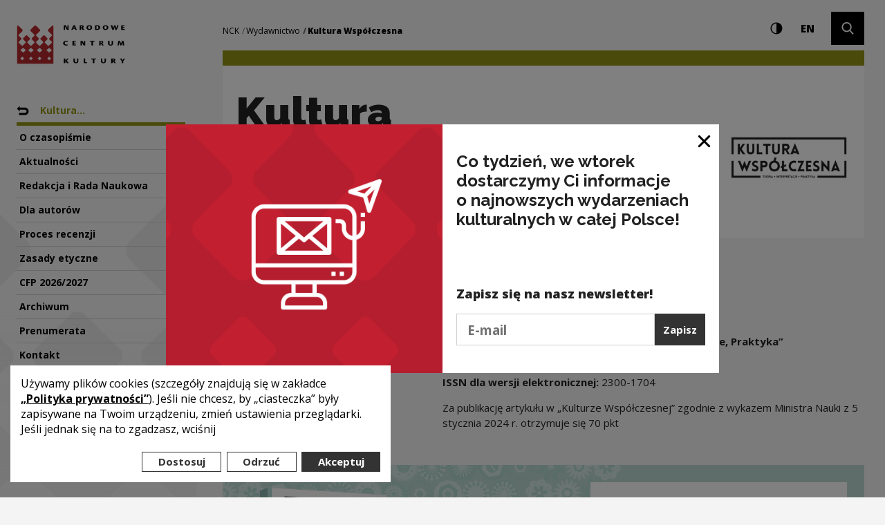

--- FILE ---
content_type: text/css
request_url: https://nck.pl/local/dist/style.css?v=1.4.3
body_size: 61073
content:
/*!
 * Bootstrap v4.6.2 (https://getbootstrap.com/)
 * Copyright 2011-2022 The Bootstrap Authors
 * Copyright 2011-2022 Twitter, Inc.
 * Licensed under MIT (https://github.com/twbs/bootstrap/blob/main/LICENSE)
 */:root{--blue:#007bff;--indigo:#6610f2;--purple:#6f42c1;--pink:#e83e8c;--red:#dc3545;--orange:#fd7e14;--yellow:#ffc107;--green:#28a745;--teal:#20c997;--cyan:#17a2b8;--white:#fff;--gray:#727272;--gray-dark:#333;--primary:#b4292d;--secondary:#727272;--success:#28a745;--info:#17a2b8;--warning:#ffc107;--danger:#dc3545;--light:#f4f4f4;--dark:#333;--breakpoint-xs:0;--breakpoint-sm:576px;--breakpoint-md:768px;--breakpoint-lg:992px;--breakpoint-xl:1200px;--font-family-sans-serif:"Open Sans","Helvetica Neue",Arial,sans-serif,"Apple Color Emoji","Segoe UI Emoji","Segoe UI Symbol";--font-family-monospace:SFMono-Regular,Menlo,Monaco,Consolas,"Liberation Mono","Courier New",monospace}*,:after,:before{box-sizing:border-box}html{-webkit-text-size-adjust:100%;-webkit-tap-highlight-color:rgba(0,0,0,0);font-family:sans-serif;line-height:1.15}article,aside,figcaption,figure,footer,header,hgroup,main,nav,section{display:block}body{background-color:#f4f4f4;color:#212121;font-family:Open Sans,Helvetica Neue,Arial,sans-serif,Apple Color Emoji,Segoe UI Emoji,Segoe UI Symbol;font-size:1rem;font-weight:400;line-height:1.5;margin:0;text-align:left}[tabindex="-1"]:focus:not(:focus-visible){outline:0!important}hr{box-sizing:content-box;height:0;overflow:visible}h1,h2,h3,h4,h5,h6{margin-bottom:.5rem;margin-top:0}p{margin-bottom:1rem;margin-top:0}abbr[data-original-title],abbr[title]{border-bottom:0;cursor:help;text-decoration:underline;text-decoration:underline dotted;text-decoration-skip-ink:none}address{font-style:normal;line-height:inherit}address,dl,ol,ul{margin-bottom:1rem}dl,ol,ul{margin-top:0}ol ol,ol ul,ul ol,ul ul{margin-bottom:0}dt{font-weight:700}dd{margin-bottom:.5rem;margin-left:0}blockquote{margin:0 0 1rem}b,strong{font-weight:bolder}small{font-size:80%}sub,sup{font-size:75%;line-height:0;position:relative;vertical-align:baseline}sub{bottom:-.25em}sup{top:-.5em}a{background-color:transparent;color:#b4292d;text-decoration:none}a:hover{color:#761b1d;text-decoration:underline}a:not([href]):not([class]),a:not([href]):not([class]):hover{color:inherit;text-decoration:none}code,kbd,pre,samp{font-family:SFMono-Regular,Menlo,Monaco,Consolas,Liberation Mono,Courier New,monospace;font-size:1em}pre{-ms-overflow-style:scrollbar;margin-bottom:1rem;margin-top:0;overflow:auto}figure{margin:0 0 1rem}img{border-style:none}img,svg{vertical-align:middle}svg{overflow:hidden}table{border-collapse:collapse}caption{caption-side:bottom;color:#727272;padding-bottom:.75rem;padding-top:.75rem;text-align:left}th{text-align:inherit;text-align:-webkit-match-parent}label{display:inline-block;margin-bottom:.5rem}button{border-radius:0}button:focus:not(:focus-visible){outline:0}button,input,optgroup,select,textarea{font-family:inherit;font-size:inherit;line-height:inherit;margin:0}button,input{overflow:visible}button,select{text-transform:none}[role=button]{cursor:pointer}select{word-wrap:normal}[type=button],[type=reset],[type=submit],button{-webkit-appearance:button}[type=button]:not(:disabled),[type=reset]:not(:disabled),[type=submit]:not(:disabled),button:not(:disabled){cursor:pointer}[type=button]::-moz-focus-inner,[type=reset]::-moz-focus-inner,[type=submit]::-moz-focus-inner,button::-moz-focus-inner{border-style:none;padding:0}input[type=checkbox],input[type=radio]{box-sizing:border-box;padding:0}textarea{overflow:auto;resize:vertical}fieldset{border:0;margin:0;min-width:0;padding:0}legend{color:inherit;display:block;font-size:1.5rem;line-height:inherit;margin-bottom:.5rem;max-width:100%;padding:0;white-space:normal;width:100%}progress{vertical-align:baseline}[type=number]::-webkit-inner-spin-button,[type=number]::-webkit-outer-spin-button{height:auto}[type=search]{-webkit-appearance:none;outline-offset:-2px}[type=search]::-webkit-search-decoration{-webkit-appearance:none}::-webkit-file-upload-button{-webkit-appearance:button;font:inherit}output{display:inline-block}summary{cursor:pointer;display:list-item}template{display:none}[hidden]{display:none!important}.bannersocial-error,.bannersocial-modal .modal-header .modal-title,.bannersocial-success,.body h3,.body h4,.box-calendar-menu th,.content-attr h3,.content-attr h4,.cookieterms-content h3,.cookieterms-content h4,.cookieterms-text h3,.cookieterms-text h4,.h1,.h2,.h3,.h4,.h5,.h6,.info-attr h3,.info-attr h4,h1,h2,h3,h4,h5,h6{font-weight:500;line-height:1.2;margin-bottom:.5rem}.h1,h1{font-size:2.5rem}.bannersocial-modal .modal-header .modal-title,.body h3,.content-attr h3,.cookieterms-content h3,.cookieterms-text h3,.h2,.info-attr h3,h2{font-size:2rem}.h3,h3{font-size:1.75rem}.body h4,.content-attr h4,.cookieterms-content h4,.cookieterms-text h4,.h4,.info-attr h4,h4{font-size:1.5rem}.h5,h5{font-size:1.25rem}.bannersocial-error,.bannersocial-success,.box-calendar-menu th,.h6,h6{font-size:1rem}.file-list,.lead{font-size:1.25rem;font-weight:300}.display-1{font-size:6rem}.display-1,.display-2{font-weight:300;line-height:1.2}.display-2{font-size:5.5rem}.display-3{font-size:4.5rem}.display-3,.display-4{font-weight:300;line-height:1.2}.display-4{font-size:3.5rem}hr{border:0;border-top:1px solid rgba(0,0,0,.1);margin-bottom:1rem;margin-top:1rem}.small,small{font-size:.875em;font-weight:400}.mark,mark{background-color:#fcf8e3;padding:.2em}.list-inline,.list-unstyled{list-style:none;padding-left:0}.list-inline-item{display:inline-block}.list-inline-item:not(:last-child){margin-right:.5rem}.initialism{font-size:90%;text-transform:uppercase}.blockquote{font-size:1.25rem;margin-bottom:1rem}.blockquote-footer{color:#727272;display:block;font-size:.875em}.blockquote-footer:before{content:"— "}.img-fluid,.img-thumbnail{height:auto;max-width:100%}.img-thumbnail{background-color:#f4f4f4;border:1px solid #dedede;border-radius:0;padding:.25rem}.figure{display:inline-block}.figure-img{line-height:1;margin-bottom:.5rem}.figure-caption{color:#727272;font-size:90%}code{word-wrap:break-word;color:#e83e8c;font-size:87.5%}a>code{color:inherit}kbd{background-color:#212121;border-radius:0;color:#fff;font-size:87.5%;padding:.2rem .4rem}kbd kbd{font-size:100%;font-weight:700;padding:0}pre{color:#212121;display:block;font-size:87.5%}pre code{color:inherit;font-size:inherit;word-break:normal}.pre-scrollable{max-height:340px;overflow-y:scroll}.container,.container-fluid,.container-lg,.container-md,.container-sm,.container-xl{margin-left:auto;margin-right:auto;padding-left:12.5px;padding-right:12.5px;width:100%}@media(min-width:576px){.container,.container-sm{max-width:540px}}@media(min-width:768px){.container,.container-md,.container-sm{max-width:720px}}@media(min-width:992px){.container,.container-lg,.container-md,.container-sm{max-width:960px}}@media(min-width:1200px){.container,.container-lg,.container-md,.container-sm,.container-xl{max-width:1140px}}.row{display:flex;flex-wrap:wrap;margin-left:-12.5px;margin-right:-12.5px}.no-gutters{margin-left:0;margin-right:0}.no-gutters>.col,.no-gutters>[class*=col-]{padding-left:0;padding-right:0}.col,.col-1,.col-10,.col-11,.col-12,.col-2,.col-3,.col-4,.col-5,.col-6,.col-7,.col-8,.col-9,.col-auto,.col-lg,.col-lg-1,.col-lg-10,.col-lg-11,.col-lg-12,.col-lg-2,.col-lg-3,.col-lg-4,.col-lg-5,.col-lg-6,.col-lg-7,.col-lg-8,.col-lg-9,.col-lg-auto,.col-md,.col-md-1,.col-md-10,.col-md-11,.col-md-12,.col-md-2,.col-md-3,.col-md-4,.col-md-5,.col-md-6,.col-md-7,.col-md-8,.col-md-9,.col-md-auto,.col-sm,.col-sm-1,.col-sm-10,.col-sm-11,.col-sm-12,.col-sm-2,.col-sm-3,.col-sm-4,.col-sm-5,.col-sm-6,.col-sm-7,.col-sm-8,.col-sm-9,.col-sm-auto,.col-xl,.col-xl-1,.col-xl-10,.col-xl-11,.col-xl-12,.col-xl-2,.col-xl-3,.col-xl-4,.col-xl-5,.col-xl-6,.col-xl-7,.col-xl-8,.col-xl-9,.col-xl-auto{padding-left:12.5px;padding-right:12.5px;position:relative;width:100%}.col{flex-basis:0;flex-grow:1;max-width:100%}.row-cols-1>*{flex:0 0 100%;max-width:100%}.row-cols-2>*{flex:0 0 50%;max-width:50%}.row-cols-3>*{flex:0 0 33.3333333333%;max-width:33.3333333333%}.row-cols-4>*{flex:0 0 25%;max-width:25%}.row-cols-5>*{flex:0 0 20%;max-width:20%}.row-cols-6>*{flex:0 0 16.6666666667%;max-width:16.6666666667%}.col-auto{flex:0 0 auto;max-width:100%;width:auto}.col-1{flex:0 0 8.33333333%;max-width:8.33333333%}.col-2{flex:0 0 16.66666667%;max-width:16.66666667%}.col-3{flex:0 0 25%;max-width:25%}.col-4{flex:0 0 33.33333333%;max-width:33.33333333%}.col-5{flex:0 0 41.66666667%;max-width:41.66666667%}.col-6{flex:0 0 50%;max-width:50%}.col-7{flex:0 0 58.33333333%;max-width:58.33333333%}.col-8{flex:0 0 66.66666667%;max-width:66.66666667%}.col-9{flex:0 0 75%;max-width:75%}.col-10{flex:0 0 83.33333333%;max-width:83.33333333%}.col-11{flex:0 0 91.66666667%;max-width:91.66666667%}.col-12{flex:0 0 100%;max-width:100%}.order-first{order:-1}.order-last{order:13}.order-0{order:0}.order-1{order:1}.order-2{order:2}.order-3{order:3}.order-4{order:4}.order-5{order:5}.order-6{order:6}.order-7{order:7}.order-8{order:8}.order-9{order:9}.order-10{order:10}.order-11{order:11}.order-12{order:12}.offset-1{margin-left:8.33333333%}.offset-2{margin-left:16.66666667%}.offset-3{margin-left:25%}.offset-4{margin-left:33.33333333%}.offset-5{margin-left:41.66666667%}.offset-6{margin-left:50%}.offset-7{margin-left:58.33333333%}.offset-8{margin-left:66.66666667%}.offset-9{margin-left:75%}.offset-10{margin-left:83.33333333%}.offset-11{margin-left:91.66666667%}@media(min-width:576px){.col-sm{flex-basis:0;flex-grow:1;max-width:100%}.row-cols-sm-1>*{flex:0 0 100%;max-width:100%}.row-cols-sm-2>*{flex:0 0 50%;max-width:50%}.row-cols-sm-3>*{flex:0 0 33.3333333333%;max-width:33.3333333333%}.row-cols-sm-4>*{flex:0 0 25%;max-width:25%}.row-cols-sm-5>*{flex:0 0 20%;max-width:20%}.row-cols-sm-6>*{flex:0 0 16.6666666667%;max-width:16.6666666667%}.col-sm-auto{flex:0 0 auto;max-width:100%;width:auto}.col-sm-1{flex:0 0 8.33333333%;max-width:8.33333333%}.col-sm-2{flex:0 0 16.66666667%;max-width:16.66666667%}.col-sm-3{flex:0 0 25%;max-width:25%}.col-sm-4{flex:0 0 33.33333333%;max-width:33.33333333%}.col-sm-5{flex:0 0 41.66666667%;max-width:41.66666667%}.col-sm-6{flex:0 0 50%;max-width:50%}.col-sm-7{flex:0 0 58.33333333%;max-width:58.33333333%}.col-sm-8{flex:0 0 66.66666667%;max-width:66.66666667%}.col-sm-9{flex:0 0 75%;max-width:75%}.col-sm-10{flex:0 0 83.33333333%;max-width:83.33333333%}.col-sm-11{flex:0 0 91.66666667%;max-width:91.66666667%}.col-sm-12{flex:0 0 100%;max-width:100%}.order-sm-first{order:-1}.order-sm-last{order:13}.order-sm-0{order:0}.order-sm-1{order:1}.order-sm-2{order:2}.order-sm-3{order:3}.order-sm-4{order:4}.order-sm-5{order:5}.order-sm-6{order:6}.order-sm-7{order:7}.order-sm-8{order:8}.order-sm-9{order:9}.order-sm-10{order:10}.order-sm-11{order:11}.order-sm-12{order:12}.offset-sm-0{margin-left:0}.offset-sm-1{margin-left:8.33333333%}.offset-sm-2{margin-left:16.66666667%}.offset-sm-3{margin-left:25%}.offset-sm-4{margin-left:33.33333333%}.offset-sm-5{margin-left:41.66666667%}.offset-sm-6{margin-left:50%}.offset-sm-7{margin-left:58.33333333%}.offset-sm-8{margin-left:66.66666667%}.offset-sm-9{margin-left:75%}.offset-sm-10{margin-left:83.33333333%}.offset-sm-11{margin-left:91.66666667%}}@media(min-width:768px){.col-md{flex-basis:0;flex-grow:1;max-width:100%}.row-cols-md-1>*{flex:0 0 100%;max-width:100%}.row-cols-md-2>*{flex:0 0 50%;max-width:50%}.row-cols-md-3>*{flex:0 0 33.3333333333%;max-width:33.3333333333%}.row-cols-md-4>*{flex:0 0 25%;max-width:25%}.row-cols-md-5>*{flex:0 0 20%;max-width:20%}.row-cols-md-6>*{flex:0 0 16.6666666667%;max-width:16.6666666667%}.col-md-auto{flex:0 0 auto;max-width:100%;width:auto}.col-md-1{flex:0 0 8.33333333%;max-width:8.33333333%}.col-md-2{flex:0 0 16.66666667%;max-width:16.66666667%}.col-md-3{flex:0 0 25%;max-width:25%}.col-md-4{flex:0 0 33.33333333%;max-width:33.33333333%}.col-md-5{flex:0 0 41.66666667%;max-width:41.66666667%}.col-md-6{flex:0 0 50%;max-width:50%}.col-md-7{flex:0 0 58.33333333%;max-width:58.33333333%}.col-md-8{flex:0 0 66.66666667%;max-width:66.66666667%}.col-md-9{flex:0 0 75%;max-width:75%}.col-md-10{flex:0 0 83.33333333%;max-width:83.33333333%}.col-md-11{flex:0 0 91.66666667%;max-width:91.66666667%}.col-md-12{flex:0 0 100%;max-width:100%}.order-md-first{order:-1}.order-md-last{order:13}.order-md-0{order:0}.order-md-1{order:1}.order-md-2{order:2}.order-md-3{order:3}.order-md-4{order:4}.order-md-5{order:5}.order-md-6{order:6}.order-md-7{order:7}.order-md-8{order:8}.order-md-9{order:9}.order-md-10{order:10}.order-md-11{order:11}.order-md-12{order:12}.offset-md-0{margin-left:0}.offset-md-1{margin-left:8.33333333%}.offset-md-2{margin-left:16.66666667%}.offset-md-3{margin-left:25%}.offset-md-4{margin-left:33.33333333%}.offset-md-5{margin-left:41.66666667%}.offset-md-6{margin-left:50%}.offset-md-7{margin-left:58.33333333%}.offset-md-8{margin-left:66.66666667%}.offset-md-9{margin-left:75%}.offset-md-10{margin-left:83.33333333%}.offset-md-11{margin-left:91.66666667%}}@media(min-width:992px){.col-lg{flex-basis:0;flex-grow:1;max-width:100%}.row-cols-lg-1>*{flex:0 0 100%;max-width:100%}.row-cols-lg-2>*{flex:0 0 50%;max-width:50%}.row-cols-lg-3>*{flex:0 0 33.3333333333%;max-width:33.3333333333%}.row-cols-lg-4>*{flex:0 0 25%;max-width:25%}.row-cols-lg-5>*{flex:0 0 20%;max-width:20%}.row-cols-lg-6>*{flex:0 0 16.6666666667%;max-width:16.6666666667%}.col-lg-auto{flex:0 0 auto;max-width:100%;width:auto}.col-lg-1{flex:0 0 8.33333333%;max-width:8.33333333%}.col-lg-2{flex:0 0 16.66666667%;max-width:16.66666667%}.col-lg-3{flex:0 0 25%;max-width:25%}.col-lg-4{flex:0 0 33.33333333%;max-width:33.33333333%}.col-lg-5{flex:0 0 41.66666667%;max-width:41.66666667%}.col-lg-6{flex:0 0 50%;max-width:50%}.col-lg-7{flex:0 0 58.33333333%;max-width:58.33333333%}.col-lg-8{flex:0 0 66.66666667%;max-width:66.66666667%}.col-lg-9{flex:0 0 75%;max-width:75%}.col-lg-10{flex:0 0 83.33333333%;max-width:83.33333333%}.col-lg-11{flex:0 0 91.66666667%;max-width:91.66666667%}.col-lg-12{flex:0 0 100%;max-width:100%}.order-lg-first{order:-1}.order-lg-last{order:13}.order-lg-0{order:0}.order-lg-1{order:1}.order-lg-2{order:2}.order-lg-3{order:3}.order-lg-4{order:4}.order-lg-5{order:5}.order-lg-6{order:6}.order-lg-7{order:7}.order-lg-8{order:8}.order-lg-9{order:9}.order-lg-10{order:10}.order-lg-11{order:11}.order-lg-12{order:12}.offset-lg-0{margin-left:0}.offset-lg-1{margin-left:8.33333333%}.offset-lg-2{margin-left:16.66666667%}.offset-lg-3{margin-left:25%}.offset-lg-4{margin-left:33.33333333%}.offset-lg-5{margin-left:41.66666667%}.offset-lg-6{margin-left:50%}.offset-lg-7{margin-left:58.33333333%}.offset-lg-8{margin-left:66.66666667%}.offset-lg-9{margin-left:75%}.offset-lg-10{margin-left:83.33333333%}.offset-lg-11{margin-left:91.66666667%}}@media(min-width:1200px){.col-xl{flex-basis:0;flex-grow:1;max-width:100%}.row-cols-xl-1>*{flex:0 0 100%;max-width:100%}.row-cols-xl-2>*{flex:0 0 50%;max-width:50%}.row-cols-xl-3>*{flex:0 0 33.3333333333%;max-width:33.3333333333%}.row-cols-xl-4>*{flex:0 0 25%;max-width:25%}.row-cols-xl-5>*{flex:0 0 20%;max-width:20%}.row-cols-xl-6>*{flex:0 0 16.6666666667%;max-width:16.6666666667%}.col-xl-auto{flex:0 0 auto;max-width:100%;width:auto}.col-xl-1{flex:0 0 8.33333333%;max-width:8.33333333%}.col-xl-2{flex:0 0 16.66666667%;max-width:16.66666667%}.col-xl-3{flex:0 0 25%;max-width:25%}.col-xl-4{flex:0 0 33.33333333%;max-width:33.33333333%}.col-xl-5{flex:0 0 41.66666667%;max-width:41.66666667%}.col-xl-6{flex:0 0 50%;max-width:50%}.col-xl-7{flex:0 0 58.33333333%;max-width:58.33333333%}.col-xl-8{flex:0 0 66.66666667%;max-width:66.66666667%}.col-xl-9{flex:0 0 75%;max-width:75%}.col-xl-10{flex:0 0 83.33333333%;max-width:83.33333333%}.col-xl-11{flex:0 0 91.66666667%;max-width:91.66666667%}.col-xl-12{flex:0 0 100%;max-width:100%}.order-xl-first{order:-1}.order-xl-last{order:13}.order-xl-0{order:0}.order-xl-1{order:1}.order-xl-2{order:2}.order-xl-3{order:3}.order-xl-4{order:4}.order-xl-5{order:5}.order-xl-6{order:6}.order-xl-7{order:7}.order-xl-8{order:8}.order-xl-9{order:9}.order-xl-10{order:10}.order-xl-11{order:11}.order-xl-12{order:12}.offset-xl-0{margin-left:0}.offset-xl-1{margin-left:8.33333333%}.offset-xl-2{margin-left:16.66666667%}.offset-xl-3{margin-left:25%}.offset-xl-4{margin-left:33.33333333%}.offset-xl-5{margin-left:41.66666667%}.offset-xl-6{margin-left:50%}.offset-xl-7{margin-left:58.33333333%}.offset-xl-8{margin-left:66.66666667%}.offset-xl-9{margin-left:75%}.offset-xl-10{margin-left:83.33333333%}.offset-xl-11{margin-left:91.66666667%}}.body table,.content-attr table,.cookieterms-content table,.cookieterms-text table,.info-attr table,.table{color:#212121;margin-bottom:1rem;width:100%}.body table td,.body table th,.content-attr table td,.content-attr table th,.cookieterms-content table td,.cookieterms-content table th,.cookieterms-text table td,.cookieterms-text table th,.info-attr table td,.info-attr table th,.table td,.table th{border-top:1px solid #dedede;padding:.75rem;vertical-align:top}.body table thead th,.content-attr table thead th,.cookieterms-content table thead th,.cookieterms-text table thead th,.info-attr table thead th,.table thead th{border-bottom:2px solid #dedede;vertical-align:bottom}.body table tbody+tbody,.content-attr table tbody+tbody,.cookieterms-content table tbody+tbody,.cookieterms-text table tbody+tbody,.info-attr table tbody+tbody,.table tbody+tbody{border-top:2px solid #dedede}.table-sm td,.table-sm th{padding:.3rem}.table-bordered,.table-bordered td,.table-bordered th{border:1px solid #dedede}.table-bordered thead td,.table-bordered thead th{border-bottom-width:2px}.table-borderless tbody+tbody,.table-borderless td,.table-borderless th,.table-borderless thead th{border:0}.table-striped tbody tr:nth-of-type(odd){background-color:rgba(0,0,0,.05)}.table-hover tbody tr:hover{background-color:rgba(0,0,0,.075);color:#212121}.table-primary,.table-primary>td,.table-primary>th{background-color:#eac3c4}.table-primary tbody+tbody,.table-primary td,.table-primary th,.table-primary thead th{border-color:#d89092}.table-hover .table-primary:hover,.table-hover .table-primary:hover>td,.table-hover .table-primary:hover>th{background-color:#e3b0b2}.table-secondary,.table-secondary>td,.table-secondary>th{background-color:#d8d8d8}.table-secondary tbody+tbody,.table-secondary td,.table-secondary th,.table-secondary thead th{border-color:#b6b6b6}.table-hover .table-secondary:hover,.table-hover .table-secondary:hover>td,.table-hover .table-secondary:hover>th{background-color:#cbcbcb}.table-success,.table-success>td,.table-success>th{background-color:#c3e6cb}.table-success tbody+tbody,.table-success td,.table-success th,.table-success thead th{border-color:#8fd19e}.table-hover .table-success:hover,.table-hover .table-success:hover>td,.table-hover .table-success:hover>th{background-color:#b1dfbb}.table-info,.table-info>td,.table-info>th{background-color:#bee5eb}.table-info tbody+tbody,.table-info td,.table-info th,.table-info thead th{border-color:#86cfda}.table-hover .table-info:hover,.table-hover .table-info:hover>td,.table-hover .table-info:hover>th{background-color:#abdde5}.table-warning,.table-warning>td,.table-warning>th{background-color:#ffeeba}.table-warning tbody+tbody,.table-warning td,.table-warning th,.table-warning thead th{border-color:#ffdf7e}.table-hover .table-warning:hover,.table-hover .table-warning:hover>td,.table-hover .table-warning:hover>th{background-color:#ffe7a0}.table-danger,.table-danger>td,.table-danger>th{background-color:#f5c6cb}.table-danger tbody+tbody,.table-danger td,.table-danger th,.table-danger thead th{border-color:#ed969e}.table-hover .table-danger:hover,.table-hover .table-danger:hover>td,.table-hover .table-danger:hover>th{background-color:#f1b1b7}.table-light,.table-light>td,.table-light>th{background-color:#fcfcfc}.table-light tbody+tbody,.table-light td,.table-light th,.table-light thead th{border-color:#f9f9f9}.table-hover .table-light:hover,.table-hover .table-light:hover>td,.table-hover .table-light:hover>th{background-color:#efefef}.table-dark,.table-dark>td,.table-dark>th{background-color:#c6c6c6}.table-dark tbody+tbody,.table-dark td,.table-dark th,.table-dark thead th{border-color:#959595}.table-hover .table-dark:hover,.table-hover .table-dark:hover>td,.table-hover .table-dark:hover>th{background-color:#b9b9b9}.table-active,.table-active>td,.table-active>th,.table-hover .table-active:hover,.table-hover .table-active:hover>td,.table-hover .table-active:hover>th{background-color:rgba(0,0,0,.075)}.body table .thead-dark th,.content-attr table .thead-dark th,.cookieterms-content table .thead-dark th,.cookieterms-text table .thead-dark th,.info-attr table .thead-dark th,.table .thead-dark th{background-color:#333;border-color:#464646;color:#fff}.body table .thead-light th,.content-attr table .thead-light th,.cookieterms-content table .thead-light th,.cookieterms-text table .thead-light th,.info-attr table .thead-light th,.table .thead-light th{background-color:#e8e8e8;border-color:#dedede;color:#494949}.table-dark{background-color:#333;color:#fff}.table-dark td,.table-dark th,.table-dark thead th{border-color:#464646}.table-dark.table-bordered{border:0}.table-dark.table-striped tbody tr:nth-of-type(odd){background-color:hsla(0,0%,100%,.05)}.table-dark.table-hover tbody tr:hover{background-color:hsla(0,0%,100%,.075);color:#fff}@media(max-width:575.98px){.table-responsive-sm{-webkit-overflow-scrolling:touch;display:block;overflow-x:auto;width:100%}.table-responsive-sm>.table-bordered{border:0}}@media(max-width:767.98px){.table-responsive-md{-webkit-overflow-scrolling:touch;display:block;overflow-x:auto;width:100%}.table-responsive-md>.table-bordered{border:0}}@media(max-width:991.98px){.table-responsive-lg{-webkit-overflow-scrolling:touch;display:block;overflow-x:auto;width:100%}.table-responsive-lg>.table-bordered{border:0}}@media(max-width:1199.98px){.table-responsive-xl{-webkit-overflow-scrolling:touch;display:block;overflow-x:auto;width:100%}.table-responsive-xl>.table-bordered{border:0}}.table-responsive{-webkit-overflow-scrolling:touch;display:block;overflow-x:auto;width:100%}.table-responsive>.table-bordered{border:0}.form-control{background-clip:padding-box;background-color:#fff;border:1px solid #cecece;border-radius:0;color:#494949;display:block;font-size:1rem;font-weight:400;height:calc(1.5em + .75rem + 2px);line-height:1.5;padding:.375rem .75rem;transition:border-color .15s ease-in-out,box-shadow .15s ease-in-out;width:100%}@media(prefers-reduced-motion:reduce){.form-control{transition:none}}.form-control::-ms-expand{background-color:transparent;border:0}.form-control:focus{background-color:#fff;border-color:#e17b7e;box-shadow:0 0 0 .2rem rgba(0,0,0,.5);color:#494949;outline:0}.form-control::placeholder{color:#727272;opacity:1}.form-control:disabled,.form-control[readonly]{background-color:#e8e8e8;opacity:1}input[type=date].form-control,input[type=datetime-local].form-control,input[type=month].form-control,input[type=time].form-control{appearance:none}select.form-control:-moz-focusring{color:transparent;text-shadow:0 0 0 #494949}select.form-control:focus::-ms-value{background-color:#fff;color:#494949}.form-control-file,.form-control-range{display:block;width:100%}.col-form-label{font-size:inherit;line-height:1.5;margin-bottom:0;padding-bottom:calc(.375rem + 1px);padding-top:calc(.375rem + 1px)}.col-form-label-lg{font-size:1.25rem;line-height:1.5;padding-bottom:calc(.5rem + 1px);padding-top:calc(.5rem + 1px)}.col-form-label-sm{font-size:.875rem;line-height:1.5;padding-bottom:calc(.25rem + 1px);padding-top:calc(.25rem + 1px)}.form-control-plaintext{background-color:transparent;border:solid transparent;border-width:1px 0;color:#212121;display:block;font-size:1rem;line-height:1.5;margin-bottom:0;padding:.375rem 0;width:100%}.form-control-plaintext.form-control-lg,.form-control-plaintext.form-control-sm{padding-left:0;padding-right:0}.form-control-sm{border-radius:0;font-size:.875rem;height:calc(1.5em + .5rem + 2px);line-height:1.5;padding:.25rem .5rem}.form-control-lg{border-radius:0;font-size:1.25rem;height:calc(1.5em + 1rem + 2px);line-height:1.5;padding:.5rem 1rem}select.form-control[multiple],select.form-control[size],textarea.form-control{height:auto}.form-group{margin-bottom:1rem}.form-text{display:block;margin-top:.25rem}.form-row{display:flex;flex-wrap:wrap;margin-left:-5px;margin-right:-5px}.form-row>.col,.form-row>[class*=col-]{padding-left:5px;padding-right:5px}.cookieterms-settings-group-check,.form-check{display:block;padding-left:1.25rem;position:relative}.cookieterms-settings-group-check input,.form-check-input{margin-left:-1.25rem;margin-top:.3rem;position:absolute}.cookieterms-settings-group-check input:disabled~.form-check-label,.cookieterms-settings-group-check input[disabled]~.form-check-label,.form-check-input:disabled~.form-check-label,.form-check-input[disabled]~.form-check-label{color:#727272}.form-check-label{margin-bottom:0}.form-check-inline{align-items:center;display:inline-flex;margin-right:.75rem;padding-left:0}.cookieterms-settings-group-check .form-check-inline input,.form-check-inline .cookieterms-settings-group-check input,.form-check-inline .form-check-input{margin-left:0;margin-right:.3125rem;margin-top:0;position:static}.valid-feedback{color:#28a745;display:none;font-size:.875em;margin-top:.25rem;width:100%}.valid-tooltip{background-color:rgba(40,167,69,.9);border-radius:0;color:#fff;display:none;font-size:.875rem;left:0;line-height:1.5;margin-top:.1rem;max-width:100%;padding:.25rem .5rem;position:absolute;top:100%;z-index:5}.form-row>.col>.valid-tooltip,.form-row>[class*=col-]>.valid-tooltip{left:5px}.is-valid~.valid-feedback,.is-valid~.valid-tooltip,.was-validated :valid~.valid-feedback,.was-validated :valid~.valid-tooltip{display:block}.form-control.is-valid,.was-validated .form-control:valid{background-image:url("data:image/svg+xml;charset=utf-8,%3Csvg xmlns='http://www.w3.org/2000/svg' width='8' height='8'%3E%3Cpath fill='%2328a745' d='M2.3 6.73.6 4.53c-.4-1.04.46-1.4 1.1-.8l1.1 1.4 3.4-3.8c.6-.63 1.6-.27 1.2.7l-4 4.6c-.43.5-.8.4-1.1.1z'/%3E%3C/svg%3E");background-position:right calc(.375em + .1875rem) center;background-repeat:no-repeat;background-size:calc(.75em + .375rem) calc(.75em + .375rem);border-color:#28a745;padding-right:calc(1.5em + .75rem)!important}.form-control.is-valid:focus,.was-validated .form-control:valid:focus{border-color:#28a745;box-shadow:0 0 0 .2rem rgba(40,167,69,.25)}.was-validated select.form-control:valid,select.form-control.is-valid{background-position:right 1.5rem center;padding-right:3rem!important}.was-validated textarea.form-control:valid,textarea.form-control.is-valid{background-position:top calc(.375em + .1875rem) right calc(.375em + .1875rem);padding-right:calc(1.5em + .75rem)}.custom-select.is-valid,.was-validated .custom-select:valid{background:url("data:image/svg+xml;charset=utf-8,%3Csvg xmlns='http://www.w3.org/2000/svg' width='4' height='5'%3E%3Cpath fill='%23333' d='M2 0 0 2h4zm0 5L0 3h4z'/%3E%3C/svg%3E") right .75rem center/8px 10px no-repeat,#fff url("data:image/svg+xml;charset=utf-8,%3Csvg xmlns='http://www.w3.org/2000/svg' width='8' height='8'%3E%3Cpath fill='%2328a745' d='M2.3 6.73.6 4.53c-.4-1.04.46-1.4 1.1-.8l1.1 1.4 3.4-3.8c.6-.63 1.6-.27 1.2.7l-4 4.6c-.43.5-.8.4-1.1.1z'/%3E%3C/svg%3E") center right 1.75rem/calc(.75em + .375rem) calc(.75em + .375rem) no-repeat;border-color:#28a745;padding-right:calc(.75em + 2.3125rem)!important}.custom-select.is-valid:focus,.was-validated .custom-select:valid:focus{border-color:#28a745;box-shadow:0 0 0 .2rem rgba(40,167,69,.25)}.cookieterms-settings-group-check .was-validated input:valid~.form-check-label,.cookieterms-settings-group-check input.is-valid~.form-check-label,.form-check-input.is-valid~.form-check-label,.was-validated .cookieterms-settings-group-check input:valid~.form-check-label,.was-validated .form-check-input:valid~.form-check-label{color:#28a745}.cookieterms-settings-group-check .was-validated input:valid~.valid-feedback,.cookieterms-settings-group-check .was-validated input:valid~.valid-tooltip,.cookieterms-settings-group-check input.is-valid~.valid-feedback,.cookieterms-settings-group-check input.is-valid~.valid-tooltip,.form-check-input.is-valid~.valid-feedback,.form-check-input.is-valid~.valid-tooltip,.was-validated .cookieterms-settings-group-check input:valid~.valid-feedback,.was-validated .cookieterms-settings-group-check input:valid~.valid-tooltip,.was-validated .form-check-input:valid~.valid-feedback,.was-validated .form-check-input:valid~.valid-tooltip{display:block}.custom-control-input.is-valid~.custom-control-label,.was-validated .custom-control-input:valid~.custom-control-label{color:#28a745}.custom-control-input.is-valid~.custom-control-label:before,.was-validated .custom-control-input:valid~.custom-control-label:before{border-color:#28a745}.custom-control-input.is-valid:checked~.custom-control-label:before,.was-validated .custom-control-input:valid:checked~.custom-control-label:before{background-color:#34ce57;border-color:#34ce57}.custom-control-input.is-valid:focus~.custom-control-label:before,.was-validated .custom-control-input:valid:focus~.custom-control-label:before{box-shadow:0 0 0 .2rem rgba(40,167,69,.25)}.custom-control-input.is-valid:focus:not(:checked)~.custom-control-label:before,.was-validated .custom-control-input:valid:focus:not(:checked)~.custom-control-label:before{border-color:#28a745}.custom-file-input.is-valid~.custom-file-label,.was-validated .custom-file-input:valid~.custom-file-label{border-color:#28a745}.custom-file-input.is-valid:focus~.custom-file-label,.was-validated .custom-file-input:valid:focus~.custom-file-label{border-color:#28a745;box-shadow:0 0 0 .2rem rgba(40,167,69,.25)}.invalid-feedback{color:#dc3545;display:none;font-size:.875em;margin-top:.25rem;width:100%}.invalid-tooltip{background-color:rgba(220,53,69,.9);border-radius:0;color:#fff;display:none;font-size:.875rem;left:0;line-height:1.5;margin-top:.1rem;max-width:100%;padding:.25rem .5rem;position:absolute;top:100%;z-index:5}.form-row>.col>.invalid-tooltip,.form-row>[class*=col-]>.invalid-tooltip{left:5px}.is-invalid~.invalid-feedback,.is-invalid~.invalid-tooltip,.was-validated :invalid~.invalid-feedback,.was-validated :invalid~.invalid-tooltip{display:block}.form-control.is-invalid,.was-validated .form-control:invalid{background-image:url("data:image/svg+xml;charset=utf-8,%3Csvg xmlns='http://www.w3.org/2000/svg' width='12' height='12' fill='none' stroke='%23dc3545'%3E%3Ccircle cx='6' cy='6' r='4.5'/%3E%3Cpath stroke-linejoin='round' d='M5.8 3.6h.4L6 6.5z'/%3E%3Ccircle cx='6' cy='8.2' r='.6' fill='%23dc3545' stroke='none'/%3E%3C/svg%3E");background-position:right calc(.375em + .1875rem) center;background-repeat:no-repeat;background-size:calc(.75em + .375rem) calc(.75em + .375rem);border-color:#dc3545;padding-right:calc(1.5em + .75rem)!important}.form-control.is-invalid:focus,.was-validated .form-control:invalid:focus{border-color:#dc3545;box-shadow:0 0 0 .2rem rgba(220,53,69,.25)}.was-validated select.form-control:invalid,select.form-control.is-invalid{background-position:right 1.5rem center;padding-right:3rem!important}.was-validated textarea.form-control:invalid,textarea.form-control.is-invalid{background-position:top calc(.375em + .1875rem) right calc(.375em + .1875rem);padding-right:calc(1.5em + .75rem)}.custom-select.is-invalid,.was-validated .custom-select:invalid{background:url("data:image/svg+xml;charset=utf-8,%3Csvg xmlns='http://www.w3.org/2000/svg' width='4' height='5'%3E%3Cpath fill='%23333' d='M2 0 0 2h4zm0 5L0 3h4z'/%3E%3C/svg%3E") right .75rem center/8px 10px no-repeat,#fff url("data:image/svg+xml;charset=utf-8,%3Csvg xmlns='http://www.w3.org/2000/svg' width='12' height='12' fill='none' stroke='%23dc3545'%3E%3Ccircle cx='6' cy='6' r='4.5'/%3E%3Cpath stroke-linejoin='round' d='M5.8 3.6h.4L6 6.5z'/%3E%3Ccircle cx='6' cy='8.2' r='.6' fill='%23dc3545' stroke='none'/%3E%3C/svg%3E") center right 1.75rem/calc(.75em + .375rem) calc(.75em + .375rem) no-repeat;border-color:#dc3545;padding-right:calc(.75em + 2.3125rem)!important}.custom-select.is-invalid:focus,.was-validated .custom-select:invalid:focus{border-color:#dc3545;box-shadow:0 0 0 .2rem rgba(220,53,69,.25)}.cookieterms-settings-group-check .was-validated input:invalid~.form-check-label,.cookieterms-settings-group-check input.is-invalid~.form-check-label,.form-check-input.is-invalid~.form-check-label,.was-validated .cookieterms-settings-group-check input:invalid~.form-check-label,.was-validated .form-check-input:invalid~.form-check-label{color:#dc3545}.cookieterms-settings-group-check .was-validated input:invalid~.invalid-feedback,.cookieterms-settings-group-check .was-validated input:invalid~.invalid-tooltip,.cookieterms-settings-group-check input.is-invalid~.invalid-feedback,.cookieterms-settings-group-check input.is-invalid~.invalid-tooltip,.form-check-input.is-invalid~.invalid-feedback,.form-check-input.is-invalid~.invalid-tooltip,.was-validated .cookieterms-settings-group-check input:invalid~.invalid-feedback,.was-validated .cookieterms-settings-group-check input:invalid~.invalid-tooltip,.was-validated .form-check-input:invalid~.invalid-feedback,.was-validated .form-check-input:invalid~.invalid-tooltip{display:block}.custom-control-input.is-invalid~.custom-control-label,.was-validated .custom-control-input:invalid~.custom-control-label{color:#dc3545}.custom-control-input.is-invalid~.custom-control-label:before,.was-validated .custom-control-input:invalid~.custom-control-label:before{border-color:#dc3545}.custom-control-input.is-invalid:checked~.custom-control-label:before,.was-validated .custom-control-input:invalid:checked~.custom-control-label:before{background-color:#e4606d;border-color:#e4606d}.custom-control-input.is-invalid:focus~.custom-control-label:before,.was-validated .custom-control-input:invalid:focus~.custom-control-label:before{box-shadow:0 0 0 .2rem rgba(220,53,69,.25)}.custom-control-input.is-invalid:focus:not(:checked)~.custom-control-label:before,.was-validated .custom-control-input:invalid:focus:not(:checked)~.custom-control-label:before{border-color:#dc3545}.custom-file-input.is-invalid~.custom-file-label,.was-validated .custom-file-input:invalid~.custom-file-label{border-color:#dc3545}.custom-file-input.is-invalid:focus~.custom-file-label,.was-validated .custom-file-input:invalid:focus~.custom-file-label{border-color:#dc3545;box-shadow:0 0 0 .2rem rgba(220,53,69,.25)}.form-inline{align-items:center;display:flex;flex-flow:row wrap}.form-inline .cookieterms-settings-group-check,.form-inline .form-check{width:100%}@media(min-width:576px){.form-inline label{justify-content:center}.form-inline .form-group,.form-inline label{align-items:center;display:flex;margin-bottom:0}.form-inline .form-group{flex:0 0 auto;flex-flow:row wrap}.form-inline .form-control{display:inline-block;vertical-align:middle;width:auto}.form-inline .form-control-plaintext{display:inline-block}.form-inline .custom-select,.form-inline .input-group{width:auto}.form-inline .cookieterms-settings-group-check,.form-inline .form-check{align-items:center;display:flex;justify-content:center;padding-left:0;width:auto}.cookieterms-settings-group-check .form-inline input,.form-inline .cookieterms-settings-group-check input,.form-inline .form-check-input{flex-shrink:0;margin-left:0;margin-right:.25rem;margin-top:0;position:relative}.form-inline .custom-control{align-items:center;justify-content:center}.form-inline .custom-control-label{margin-bottom:0}}.btn,.cookieterms-accept,.cookieterms-customize,.cookieterms-decline,.cookieterms-save,.curiosities-alphabet a,.przycisk{background-color:transparent;border:1px solid transparent;border-radius:0;color:#212121;display:inline-block;font-size:1rem;font-weight:400;line-height:1.5;padding:.375rem .75rem;text-align:center;transition:color .15s ease-in-out,background-color .15s ease-in-out,border-color .15s ease-in-out,box-shadow .15s ease-in-out;user-select:none;vertical-align:middle}@media(prefers-reduced-motion:reduce){.btn,.cookieterms-accept,.cookieterms-customize,.cookieterms-decline,.cookieterms-save,.curiosities-alphabet a,.przycisk{transition:none}}.btn:hover,.cookieterms-accept:hover,.cookieterms-customize:hover,.cookieterms-decline:hover,.cookieterms-save:hover,.curiosities-alphabet a:hover,.przycisk:hover{color:#212121;text-decoration:none}.btn.focus,.btn:focus,.cookieterms-accept:focus,.cookieterms-customize:focus,.cookieterms-decline:focus,.cookieterms-save:focus,.curiosities-alphabet a.focus,.curiosities-alphabet a:focus,.focus.cookieterms-accept,.focus.cookieterms-customize,.focus.cookieterms-decline,.focus.cookieterms-save,.focus.przycisk,.przycisk:focus{box-shadow:0 0 0 .2rem rgba(0,0,0,.5);outline:0}.btn.disabled,.btn:disabled,.cookieterms-accept:disabled,.cookieterms-customize:disabled,.cookieterms-decline:disabled,.cookieterms-save:disabled,.curiosities-alphabet a.disabled,.curiosities-alphabet a:disabled,.disabled.cookieterms-accept,.disabled.cookieterms-customize,.disabled.cookieterms-decline,.disabled.cookieterms-save,.disabled.przycisk,.przycisk:disabled{opacity:.65}.btn:not(:disabled):not(.disabled),.cookieterms-accept:not(:disabled):not(.disabled),.cookieterms-customize:not(:disabled):not(.disabled),.cookieterms-decline:not(:disabled):not(.disabled),.cookieterms-save:not(:disabled):not(.disabled),.curiosities-alphabet a:not(:disabled):not(.disabled),.przycisk:not(:disabled):not(.disabled){cursor:pointer}.curiosities-alphabet a.disabled,.curiosities-alphabet fieldset:disabled a,a.btn.disabled,a.disabled.cookieterms-accept,a.disabled.cookieterms-customize,a.disabled.cookieterms-decline,a.disabled.cookieterms-save,a.disabled.przycisk,fieldset:disabled .curiosities-alphabet a,fieldset:disabled a.btn,fieldset:disabled a.cookieterms-accept,fieldset:disabled a.cookieterms-customize,fieldset:disabled a.cookieterms-decline,fieldset:disabled a.cookieterms-save,fieldset:disabled a.przycisk{pointer-events:none}.btn-primary{background-color:#b4292d;border-color:#b4292d;color:#fff}.btn-primary.focus,.btn-primary:focus,.btn-primary:hover{background-color:#952225;border-color:#8a2023;color:#fff}.btn-primary.focus,.btn-primary:focus{box-shadow:0 0 0 .2rem rgba(191,73,77,.5)}.btn-primary.disabled,.btn-primary:disabled{background-color:#b4292d;border-color:#b4292d;color:#fff}.btn-primary:not(:disabled):not(.disabled).active,.btn-primary:not(:disabled):not(.disabled):active,.show>.btn-primary.dropdown-toggle{background-color:#8a2023;border-color:#801d20;color:#fff}.btn-primary:not(:disabled):not(.disabled).active:focus,.btn-primary:not(:disabled):not(.disabled):active:focus,.show>.btn-primary.dropdown-toggle:focus{box-shadow:0 0 0 .2rem rgba(191,73,77,.5)}.btn-secondary{background-color:#727272;border-color:#727272;color:#fff}.btn-secondary.focus,.btn-secondary:focus,.btn-secondary:hover{background-color:#5f5f5f;border-color:#595959;color:#fff}.btn-secondary.focus,.btn-secondary:focus{box-shadow:0 0 0 .2rem hsla(0,0%,53%,.5)}.btn-secondary.disabled,.btn-secondary:disabled{background-color:#727272;border-color:#727272;color:#fff}.btn-secondary:not(:disabled):not(.disabled).active,.btn-secondary:not(:disabled):not(.disabled):active,.show>.btn-secondary.dropdown-toggle{background-color:#595959;border-color:#525252;color:#fff}.btn-secondary:not(:disabled):not(.disabled).active:focus,.btn-secondary:not(:disabled):not(.disabled):active:focus,.show>.btn-secondary.dropdown-toggle:focus{box-shadow:0 0 0 .2rem hsla(0,0%,53%,.5)}.btn-success{background-color:#28a745;border-color:#28a745;color:#fff}.btn-success.focus,.btn-success:focus,.btn-success:hover{background-color:#218838;border-color:#1e7e34;color:#fff}.btn-success.focus,.btn-success:focus{box-shadow:0 0 0 .2rem rgba(72,180,97,.5)}.btn-success.disabled,.btn-success:disabled{background-color:#28a745;border-color:#28a745;color:#fff}.btn-success:not(:disabled):not(.disabled).active,.btn-success:not(:disabled):not(.disabled):active,.show>.btn-success.dropdown-toggle{background-color:#1e7e34;border-color:#1c7430;color:#fff}.btn-success:not(:disabled):not(.disabled).active:focus,.btn-success:not(:disabled):not(.disabled):active:focus,.show>.btn-success.dropdown-toggle:focus{box-shadow:0 0 0 .2rem rgba(72,180,97,.5)}.btn-info{background-color:#17a2b8;border-color:#17a2b8;color:#fff}.btn-info.focus,.btn-info:focus,.btn-info:hover{background-color:#138496;border-color:#117a8b;color:#fff}.btn-info.focus,.btn-info:focus{box-shadow:0 0 0 .2rem rgba(58,176,195,.5)}.btn-info.disabled,.btn-info:disabled{background-color:#17a2b8;border-color:#17a2b8;color:#fff}.btn-info:not(:disabled):not(.disabled).active,.btn-info:not(:disabled):not(.disabled):active,.show>.btn-info.dropdown-toggle{background-color:#117a8b;border-color:#10707f;color:#fff}.btn-info:not(:disabled):not(.disabled).active:focus,.btn-info:not(:disabled):not(.disabled):active:focus,.show>.btn-info.dropdown-toggle:focus{box-shadow:0 0 0 .2rem rgba(58,176,195,.5)}.btn-warning{background-color:#ffc107;border-color:#ffc107;color:#212121}.btn-warning.focus,.btn-warning:focus,.btn-warning:hover{background-color:#e0a800;border-color:#d39e00;color:#212121}.btn-warning.focus,.btn-warning:focus{box-shadow:0 0 0 .2rem rgba(222,169,11,.5)}.btn-warning.disabled,.btn-warning:disabled{background-color:#ffc107;border-color:#ffc107;color:#212121}.btn-warning:not(:disabled):not(.disabled).active,.btn-warning:not(:disabled):not(.disabled):active,.show>.btn-warning.dropdown-toggle{background-color:#d39e00;border-color:#c69500;color:#212121}.btn-warning:not(:disabled):not(.disabled).active:focus,.btn-warning:not(:disabled):not(.disabled):active:focus,.show>.btn-warning.dropdown-toggle:focus{box-shadow:0 0 0 .2rem rgba(222,169,11,.5)}.btn-danger{background-color:#dc3545;border-color:#dc3545;color:#fff}.btn-danger.focus,.btn-danger:focus,.btn-danger:hover{background-color:#c82333;border-color:#bd2130;color:#fff}.btn-danger.focus,.btn-danger:focus{box-shadow:0 0 0 .2rem rgba(225,83,97,.5)}.btn-danger.disabled,.btn-danger:disabled{background-color:#dc3545;border-color:#dc3545;color:#fff}.btn-danger:not(:disabled):not(.disabled).active,.btn-danger:not(:disabled):not(.disabled):active,.show>.btn-danger.dropdown-toggle{background-color:#bd2130;border-color:#b21f2d;color:#fff}.btn-danger:not(:disabled):not(.disabled).active:focus,.btn-danger:not(:disabled):not(.disabled):active:focus,.show>.btn-danger.dropdown-toggle:focus{box-shadow:0 0 0 .2rem rgba(225,83,97,.5)}.btn-light{background-color:#f4f4f4;border-color:#f4f4f4;color:#212121}.btn-light.focus,.btn-light:focus,.btn-light:hover{background-color:#e1e1e1;border-color:#dbdbdb;color:#212121}.btn-light.focus,.btn-light:focus{box-shadow:0 0 0 .2rem hsla(0,0%,83%,.5)}.btn-light.disabled,.btn-light:disabled{background-color:#f4f4f4;border-color:#f4f4f4;color:#212121}.btn-light:not(:disabled):not(.disabled).active,.btn-light:not(:disabled):not(.disabled):active,.show>.btn-light.dropdown-toggle{background-color:#dbdbdb;border-color:#d4d4d4;color:#212121}.btn-light:not(:disabled):not(.disabled).active:focus,.btn-light:not(:disabled):not(.disabled):active:focus,.show>.btn-light.dropdown-toggle:focus{box-shadow:0 0 0 .2rem hsla(0,0%,83%,.5)}.btn-cfa-more,.btn-dark,.cookieterms-accept{background-color:#333;border-color:#333;color:#fff}.btn-cfa-more:hover,.btn-dark:hover,.cookieterms-accept:hover{background-color:#202020;border-color:#1a1a1a;color:#fff}.btn-cfa-more:focus,.btn-dark.focus,.btn-dark:focus,.cookieterms-accept:focus,.focus.btn-cfa-more,.focus.cookieterms-accept{background-color:#202020;border-color:#1a1a1a;box-shadow:0 0 0 .2rem hsla(0,0%,32%,.5);color:#fff}.btn-cfa-more:disabled,.btn-dark.disabled,.btn-dark:disabled,.cookieterms-accept:disabled,.disabled.btn-cfa-more,.disabled.cookieterms-accept{background-color:#333;border-color:#333;color:#fff}.btn-cfa-more:not(:disabled):not(.disabled).active,.btn-cfa-more:not(:disabled):not(.disabled):active,.btn-dark:not(:disabled):not(.disabled).active,.btn-dark:not(:disabled):not(.disabled):active,.cookieterms-accept:not(:disabled):not(.disabled).active,.cookieterms-accept:not(:disabled):not(.disabled):active,.show>.btn-dark.dropdown-toggle,.show>.dropdown-toggle.btn-cfa-more,.show>.dropdown-toggle.cookieterms-accept{background-color:#1a1a1a;border-color:#131313;color:#fff}.btn-cfa-more:not(:disabled):not(.disabled).active:focus,.btn-cfa-more:not(:disabled):not(.disabled):active:focus,.btn-dark:not(:disabled):not(.disabled).active:focus,.btn-dark:not(:disabled):not(.disabled):active:focus,.cookieterms-accept:not(:disabled):not(.disabled).active:focus,.cookieterms-accept:not(:disabled):not(.disabled):active:focus,.show>.btn-dark.dropdown-toggle:focus,.show>.dropdown-toggle.btn-cfa-more:focus,.show>.dropdown-toggle.cookieterms-accept:focus{box-shadow:0 0 0 .2rem hsla(0,0%,32%,.5)}.btn-outline-primary,.przycisk{border-color:#b4292d;color:#b4292d}.btn-outline-primary:hover,.przycisk:hover{background-color:#b4292d;border-color:#b4292d;color:#fff}.btn-outline-primary.focus,.btn-outline-primary:focus,.focus.przycisk,.przycisk:focus{box-shadow:0 0 0 .2rem rgba(180,41,45,.5)}.btn-outline-primary.disabled,.btn-outline-primary:disabled,.disabled.przycisk,.przycisk:disabled{background-color:transparent;color:#b4292d}.btn-outline-primary:not(:disabled):not(.disabled).active,.btn-outline-primary:not(:disabled):not(.disabled):active,.przycisk:not(:disabled):not(.disabled).active,.przycisk:not(:disabled):not(.disabled):active,.show>.btn-outline-primary.dropdown-toggle,.show>.dropdown-toggle.przycisk{background-color:#b4292d;border-color:#b4292d;color:#fff}.btn-outline-primary:not(:disabled):not(.disabled).active:focus,.btn-outline-primary:not(:disabled):not(.disabled):active:focus,.przycisk:not(:disabled):not(.disabled).active:focus,.przycisk:not(:disabled):not(.disabled):active:focus,.show>.btn-outline-primary.dropdown-toggle:focus,.show>.dropdown-toggle.przycisk:focus{box-shadow:0 0 0 .2rem rgba(180,41,45,.5)}.btn-outline-secondary{border-color:#727272;color:#727272}.btn-outline-secondary:hover{background-color:#727272;border-color:#727272;color:#fff}.btn-outline-secondary.focus,.btn-outline-secondary:focus{box-shadow:0 0 0 .2rem hsla(0,0%,45%,.5)}.btn-outline-secondary.disabled,.btn-outline-secondary:disabled{background-color:transparent;color:#727272}.btn-outline-secondary:not(:disabled):not(.disabled).active,.btn-outline-secondary:not(:disabled):not(.disabled):active,.show>.btn-outline-secondary.dropdown-toggle{background-color:#727272;border-color:#727272;color:#fff}.btn-outline-secondary:not(:disabled):not(.disabled).active:focus,.btn-outline-secondary:not(:disabled):not(.disabled):active:focus,.show>.btn-outline-secondary.dropdown-toggle:focus{box-shadow:0 0 0 .2rem hsla(0,0%,45%,.5)}.btn-outline-success{border-color:#28a745;color:#28a745}.btn-outline-success:hover{background-color:#28a745;border-color:#28a745;color:#fff}.btn-outline-success.focus,.btn-outline-success:focus{box-shadow:0 0 0 .2rem rgba(40,167,69,.5)}.btn-outline-success.disabled,.btn-outline-success:disabled{background-color:transparent;color:#28a745}.btn-outline-success:not(:disabled):not(.disabled).active,.btn-outline-success:not(:disabled):not(.disabled):active,.show>.btn-outline-success.dropdown-toggle{background-color:#28a745;border-color:#28a745;color:#fff}.btn-outline-success:not(:disabled):not(.disabled).active:focus,.btn-outline-success:not(:disabled):not(.disabled):active:focus,.show>.btn-outline-success.dropdown-toggle:focus{box-shadow:0 0 0 .2rem rgba(40,167,69,.5)}.btn-outline-info{border-color:#17a2b8;color:#17a2b8}.btn-outline-info:hover{background-color:#17a2b8;border-color:#17a2b8;color:#fff}.btn-outline-info.focus,.btn-outline-info:focus{box-shadow:0 0 0 .2rem rgba(23,162,184,.5)}.btn-outline-info.disabled,.btn-outline-info:disabled{background-color:transparent;color:#17a2b8}.btn-outline-info:not(:disabled):not(.disabled).active,.btn-outline-info:not(:disabled):not(.disabled):active,.show>.btn-outline-info.dropdown-toggle{background-color:#17a2b8;border-color:#17a2b8;color:#fff}.btn-outline-info:not(:disabled):not(.disabled).active:focus,.btn-outline-info:not(:disabled):not(.disabled):active:focus,.show>.btn-outline-info.dropdown-toggle:focus{box-shadow:0 0 0 .2rem rgba(23,162,184,.5)}.btn-outline-warning{border-color:#ffc107;color:#ffc107}.btn-outline-warning:hover{background-color:#ffc107;border-color:#ffc107;color:#212121}.btn-outline-warning.focus,.btn-outline-warning:focus{box-shadow:0 0 0 .2rem rgba(255,193,7,.5)}.btn-outline-warning.disabled,.btn-outline-warning:disabled{background-color:transparent;color:#ffc107}.btn-outline-warning:not(:disabled):not(.disabled).active,.btn-outline-warning:not(:disabled):not(.disabled):active,.show>.btn-outline-warning.dropdown-toggle{background-color:#ffc107;border-color:#ffc107;color:#212121}.btn-outline-warning:not(:disabled):not(.disabled).active:focus,.btn-outline-warning:not(:disabled):not(.disabled):active:focus,.show>.btn-outline-warning.dropdown-toggle:focus{box-shadow:0 0 0 .2rem rgba(255,193,7,.5)}.btn-outline-danger{border-color:#dc3545;color:#dc3545}.btn-outline-danger:hover{background-color:#dc3545;border-color:#dc3545;color:#fff}.btn-outline-danger.focus,.btn-outline-danger:focus{box-shadow:0 0 0 .2rem rgba(220,53,69,.5)}.btn-outline-danger.disabled,.btn-outline-danger:disabled{background-color:transparent;color:#dc3545}.btn-outline-danger:not(:disabled):not(.disabled).active,.btn-outline-danger:not(:disabled):not(.disabled):active,.show>.btn-outline-danger.dropdown-toggle{background-color:#dc3545;border-color:#dc3545;color:#fff}.btn-outline-danger:not(:disabled):not(.disabled).active:focus,.btn-outline-danger:not(:disabled):not(.disabled):active:focus,.show>.btn-outline-danger.dropdown-toggle:focus{box-shadow:0 0 0 .2rem rgba(220,53,69,.5)}.btn-outline-light{border-color:#f4f4f4;color:#f4f4f4}.btn-outline-light:hover{background-color:#f4f4f4;border-color:#f4f4f4;color:#212121}.btn-outline-light.focus,.btn-outline-light:focus{box-shadow:0 0 0 .2rem hsla(0,0%,96%,.5)}.btn-outline-light.disabled,.btn-outline-light:disabled{background-color:transparent;color:#f4f4f4}.btn-outline-light:not(:disabled):not(.disabled).active,.btn-outline-light:not(:disabled):not(.disabled):active,.show>.btn-outline-light.dropdown-toggle{background-color:#f4f4f4;border-color:#f4f4f4;color:#212121}.btn-outline-light:not(:disabled):not(.disabled).active:focus,.btn-outline-light:not(:disabled):not(.disabled):active:focus,.show>.btn-outline-light.dropdown-toggle:focus{box-shadow:0 0 0 .2rem hsla(0,0%,96%,.5)}.btn-outline-dark,.cookieterms-customize,.cookieterms-decline,.cookieterms-save{border-color:#333;color:#333}.btn-outline-dark:hover,.cookieterms-customize:hover,.cookieterms-decline:hover,.cookieterms-save:hover{background-color:#333;border-color:#333;color:#fff}.btn-outline-dark.focus,.btn-outline-dark:focus,.cookieterms-customize:focus,.cookieterms-decline:focus,.cookieterms-save:focus,.focus.cookieterms-customize,.focus.cookieterms-decline,.focus.cookieterms-save{box-shadow:0 0 0 .2rem rgba(51,51,51,.5)}.btn-outline-dark.disabled,.btn-outline-dark:disabled,.cookieterms-customize:disabled,.cookieterms-decline:disabled,.cookieterms-save:disabled,.disabled.cookieterms-customize,.disabled.cookieterms-decline,.disabled.cookieterms-save{background-color:transparent;color:#333}.btn-outline-dark:not(:disabled):not(.disabled).active,.btn-outline-dark:not(:disabled):not(.disabled):active,.cookieterms-customize:not(:disabled):not(.disabled).active,.cookieterms-customize:not(:disabled):not(.disabled):active,.cookieterms-decline:not(:disabled):not(.disabled).active,.cookieterms-decline:not(:disabled):not(.disabled):active,.cookieterms-save:not(:disabled):not(.disabled).active,.cookieterms-save:not(:disabled):not(.disabled):active,.show>.btn-outline-dark.dropdown-toggle,.show>.dropdown-toggle.cookieterms-customize,.show>.dropdown-toggle.cookieterms-decline,.show>.dropdown-toggle.cookieterms-save{background-color:#333;border-color:#333;color:#fff}.btn-outline-dark:not(:disabled):not(.disabled).active:focus,.btn-outline-dark:not(:disabled):not(.disabled):active:focus,.cookieterms-customize:not(:disabled):not(.disabled).active:focus,.cookieterms-customize:not(:disabled):not(.disabled):active:focus,.cookieterms-decline:not(:disabled):not(.disabled).active:focus,.cookieterms-decline:not(:disabled):not(.disabled):active:focus,.cookieterms-save:not(:disabled):not(.disabled).active:focus,.cookieterms-save:not(:disabled):not(.disabled):active:focus,.show>.btn-outline-dark.dropdown-toggle:focus,.show>.dropdown-toggle.cookieterms-customize:focus,.show>.dropdown-toggle.cookieterms-decline:focus,.show>.dropdown-toggle.cookieterms-save:focus{box-shadow:0 0 0 .2rem rgba(51,51,51,.5)}.btn-link{color:#b4292d;font-weight:400;text-decoration:none}.btn-link:hover{color:#761b1d}.btn-link.focus,.btn-link:focus,.btn-link:hover{text-decoration:underline}.btn-link.disabled,.btn-link:disabled{color:#727272;pointer-events:none}.btn-group-lg>.btn,.btn-group-lg>.cookieterms-accept,.btn-group-lg>.cookieterms-customize,.btn-group-lg>.cookieterms-decline,.btn-group-lg>.cookieterms-save,.btn-group-lg>.przycisk,.btn-lg,.btn-xl.cookieterms-accept,.btn-xl.cookieterms-customize,.btn-xl.cookieterms-decline,.btn-xl.cookieterms-save,.btn-xl.przycisk,.btn.btn-xl,.curiosities-alphabet .btn-group-lg>a,.curiosities-alphabet a.btn-xl{border-radius:0;font-size:1.25rem;line-height:1.5;padding:.5rem 1rem}.btn-group-sm>.btn,.btn-group-sm>.cookieterms-accept,.btn-group-sm>.cookieterms-customize,.btn-group-sm>.cookieterms-decline,.btn-group-sm>.cookieterms-save,.btn-group-sm>.przycisk,.btn-sm,.btn-xs.cookieterms-accept,.btn-xs.cookieterms-customize,.btn-xs.cookieterms-decline,.btn-xs.cookieterms-save,.btn-xs.przycisk,.btn.btn-xs,.curiosities-alphabet .btn-group-sm>a,.curiosities-alphabet a,.curiosities-alphabet a.btn-xs{border-radius:0;font-size:.875rem;line-height:1.5;padding:.25rem .5rem}.btn-block{display:block;width:100%}.btn-block+.btn-block{margin-top:.5rem}input[type=button].btn-block,input[type=reset].btn-block,input[type=submit].btn-block{width:100%}.fade{transition:opacity .15s linear}@media(prefers-reduced-motion:reduce){.fade{transition:none}}.fade:not(.show){opacity:0}.collapse:not(.show){display:none}.collapsing{height:0;overflow:hidden;position:relative;transition:height .35s ease}@media(prefers-reduced-motion:reduce){.collapsing{transition:none}}.collapsing.width{height:auto;transition:width .35s ease;width:0}@media(prefers-reduced-motion:reduce){.collapsing.width{transition:none}}.dropdown,.dropleft,.dropright,.dropup{position:relative}.dropdown-toggle{white-space:nowrap}.dropdown-toggle:after{border-bottom:0;border-left:.3em solid transparent;border-right:.3em solid transparent;border-top:.3em solid;content:"";display:inline-block;margin-left:.255em;vertical-align:.255em}.dropdown-toggle:empty:after{margin-left:0}.dropdown-menu{background-clip:padding-box;background-color:#fff;border:1px solid rgba(0,0,0,.15);border-radius:0;color:#212121;display:none;float:left;font-size:1rem;left:0;list-style:none;margin:.125rem 0 0;min-width:10rem;padding:.5rem 0;position:absolute;text-align:left;top:100%;z-index:1000}.dropdown-menu-left{left:0;right:auto}.dropdown-menu-right{left:auto;right:0}@media(min-width:576px){.dropdown-menu-sm-left{left:0;right:auto}.dropdown-menu-sm-right{left:auto;right:0}}@media(min-width:768px){.dropdown-menu-md-left{left:0;right:auto}.dropdown-menu-md-right{left:auto;right:0}}@media(min-width:992px){.dropdown-menu-lg-left{left:0;right:auto}.dropdown-menu-lg-right{left:auto;right:0}}@media(min-width:1200px){.dropdown-menu-xl-left{left:0;right:auto}.dropdown-menu-xl-right{left:auto;right:0}}.dropup .dropdown-menu{bottom:100%;margin-bottom:.125rem;margin-top:0;top:auto}.dropup .dropdown-toggle:after{border-bottom:.3em solid;border-left:.3em solid transparent;border-right:.3em solid transparent;border-top:0;content:"";display:inline-block;margin-left:.255em;vertical-align:.255em}.dropup .dropdown-toggle:empty:after{margin-left:0}.dropright .dropdown-menu{left:100%;margin-left:.125rem;margin-top:0;right:auto;top:0}.dropright .dropdown-toggle:after{border-bottom:.3em solid transparent;border-left:.3em solid;border-right:0;border-top:.3em solid transparent;content:"";display:inline-block;margin-left:.255em;vertical-align:.255em}.dropright .dropdown-toggle:empty:after{margin-left:0}.dropright .dropdown-toggle:after{vertical-align:0}.dropleft .dropdown-menu{left:auto;margin-right:.125rem;margin-top:0;right:100%;top:0}.dropleft .dropdown-toggle:after{content:"";display:inline-block;display:none;margin-left:.255em;vertical-align:.255em}.dropleft .dropdown-toggle:before{border-bottom:.3em solid transparent;border-right:.3em solid;border-top:.3em solid transparent;content:"";display:inline-block;margin-right:.255em;vertical-align:.255em}.dropleft .dropdown-toggle:empty:after{margin-left:0}.dropleft .dropdown-toggle:before{vertical-align:0}.dropdown-menu[x-placement^=bottom],.dropdown-menu[x-placement^=left],.dropdown-menu[x-placement^=right],.dropdown-menu[x-placement^=top]{bottom:auto;right:auto}.dropdown-divider{border-top:1px solid #e8e8e8;height:0;margin:.5rem 0;overflow:hidden}.dropdown-item{background-color:transparent;border:0;clear:both;color:#212121;display:block;font-weight:400;padding:.25rem 1.5rem;text-align:inherit;white-space:nowrap;width:100%}.dropdown-item:focus,.dropdown-item:hover{background-color:#e8e8e8;color:#141414;text-decoration:none}.dropdown-item.active,.dropdown-item:active{background-color:#b4292d;color:#fff;text-decoration:none}.dropdown-item.disabled,.dropdown-item:disabled{background-color:transparent;color:#ababab;pointer-events:none}.dropdown-menu.show{display:block}.dropdown-header{color:#727272;display:block;font-size:.875rem;margin-bottom:0;padding:.5rem 1.5rem;white-space:nowrap}.dropdown-item-text{color:#212121;display:block;padding:.25rem 1.5rem}.btn-group,.btn-group-vertical{display:inline-flex;position:relative;vertical-align:middle}.btn-group-vertical>.btn,.btn-group-vertical>.cookieterms-accept,.btn-group-vertical>.cookieterms-customize,.btn-group-vertical>.cookieterms-decline,.btn-group-vertical>.cookieterms-save,.btn-group-vertical>.przycisk,.btn-group>.btn,.btn-group>.cookieterms-accept,.btn-group>.cookieterms-customize,.btn-group>.cookieterms-decline,.btn-group>.cookieterms-save,.btn-group>.przycisk,.curiosities-alphabet .btn-group-vertical>a,.curiosities-alphabet .btn-group>a{flex:1 1 auto;position:relative}.btn-group-vertical>.active.cookieterms-accept,.btn-group-vertical>.active.cookieterms-customize,.btn-group-vertical>.active.cookieterms-decline,.btn-group-vertical>.active.cookieterms-save,.btn-group-vertical>.active.przycisk,.btn-group-vertical>.btn.active,.btn-group-vertical>.btn:active,.btn-group-vertical>.btn:focus,.btn-group-vertical>.btn:hover,.btn-group-vertical>.cookieterms-accept:active,.btn-group-vertical>.cookieterms-accept:focus,.btn-group-vertical>.cookieterms-accept:hover,.btn-group-vertical>.cookieterms-customize:active,.btn-group-vertical>.cookieterms-customize:focus,.btn-group-vertical>.cookieterms-customize:hover,.btn-group-vertical>.cookieterms-decline:active,.btn-group-vertical>.cookieterms-decline:focus,.btn-group-vertical>.cookieterms-decline:hover,.btn-group-vertical>.cookieterms-save:active,.btn-group-vertical>.cookieterms-save:focus,.btn-group-vertical>.cookieterms-save:hover,.btn-group-vertical>.przycisk:active,.btn-group-vertical>.przycisk:focus,.btn-group-vertical>.przycisk:hover,.btn-group>.active.cookieterms-accept,.btn-group>.active.cookieterms-customize,.btn-group>.active.cookieterms-decline,.btn-group>.active.cookieterms-save,.btn-group>.active.przycisk,.btn-group>.btn.active,.btn-group>.btn:active,.btn-group>.btn:focus,.btn-group>.btn:hover,.btn-group>.cookieterms-accept:active,.btn-group>.cookieterms-accept:focus,.btn-group>.cookieterms-accept:hover,.btn-group>.cookieterms-customize:active,.btn-group>.cookieterms-customize:focus,.btn-group>.cookieterms-customize:hover,.btn-group>.cookieterms-decline:active,.btn-group>.cookieterms-decline:focus,.btn-group>.cookieterms-decline:hover,.btn-group>.cookieterms-save:active,.btn-group>.cookieterms-save:focus,.btn-group>.cookieterms-save:hover,.btn-group>.przycisk:active,.btn-group>.przycisk:focus,.btn-group>.przycisk:hover,.curiosities-alphabet .btn-group-vertical>a.active,.curiosities-alphabet .btn-group-vertical>a:active,.curiosities-alphabet .btn-group-vertical>a:focus,.curiosities-alphabet .btn-group-vertical>a:hover,.curiosities-alphabet .btn-group>a.active,.curiosities-alphabet .btn-group>a:active,.curiosities-alphabet .btn-group>a:focus,.curiosities-alphabet .btn-group>a:hover{z-index:1}.btn-toolbar{display:flex;flex-wrap:wrap;justify-content:flex-start}.btn-toolbar .input-group{width:auto}.btn-group>.btn-group:not(:first-child),.btn-group>.btn:not(:first-child),.btn-group>.cookieterms-accept:not(:first-child),.btn-group>.cookieterms-customize:not(:first-child),.btn-group>.cookieterms-decline:not(:first-child),.btn-group>.cookieterms-save:not(:first-child),.btn-group>.przycisk:not(:first-child),.curiosities-alphabet .btn-group>a:not(:first-child){margin-left:-1px}.btn-group>.btn-group:not(:last-child)>.btn,.btn-group>.btn-group:not(:last-child)>.cookieterms-accept,.btn-group>.btn-group:not(:last-child)>.cookieterms-customize,.btn-group>.btn-group:not(:last-child)>.cookieterms-decline,.btn-group>.btn-group:not(:last-child)>.cookieterms-save,.btn-group>.btn-group:not(:last-child)>.przycisk,.btn-group>.btn:not(:last-child):not(.dropdown-toggle),.btn-group>.cookieterms-accept:not(:last-child):not(.dropdown-toggle),.btn-group>.cookieterms-customize:not(:last-child):not(.dropdown-toggle),.btn-group>.cookieterms-decline:not(:last-child):not(.dropdown-toggle),.btn-group>.cookieterms-save:not(:last-child):not(.dropdown-toggle),.btn-group>.przycisk:not(:last-child):not(.dropdown-toggle),.curiosities-alphabet .btn-group>.btn-group:not(:last-child)>a,.curiosities-alphabet .btn-group>a:not(:last-child):not(.dropdown-toggle){border-bottom-right-radius:0;border-top-right-radius:0}.btn-group>.btn-group:not(:first-child)>.btn,.btn-group>.btn-group:not(:first-child)>.cookieterms-accept,.btn-group>.btn-group:not(:first-child)>.cookieterms-customize,.btn-group>.btn-group:not(:first-child)>.cookieterms-decline,.btn-group>.btn-group:not(:first-child)>.cookieterms-save,.btn-group>.btn-group:not(:first-child)>.przycisk,.btn-group>.btn:not(:first-child),.btn-group>.cookieterms-accept:not(:first-child),.btn-group>.cookieterms-customize:not(:first-child),.btn-group>.cookieterms-decline:not(:first-child),.btn-group>.cookieterms-save:not(:first-child),.btn-group>.przycisk:not(:first-child),.curiosities-alphabet .btn-group>.btn-group:not(:first-child)>a,.curiosities-alphabet .btn-group>a:not(:first-child){border-bottom-left-radius:0;border-top-left-radius:0}.dropdown-toggle-split{padding-left:.5625rem;padding-right:.5625rem}.dropdown-toggle-split:after,.dropright .dropdown-toggle-split:after,.dropup .dropdown-toggle-split:after{margin-left:0}.dropleft .dropdown-toggle-split:before{margin-right:0}.btn-group-sm>.btn+.dropdown-toggle-split,.btn-group-sm>.cookieterms-accept+.dropdown-toggle-split,.btn-group-sm>.cookieterms-customize+.dropdown-toggle-split,.btn-group-sm>.cookieterms-decline+.dropdown-toggle-split,.btn-group-sm>.cookieterms-save+.dropdown-toggle-split,.btn-group-sm>.przycisk+.dropdown-toggle-split,.btn-sm+.dropdown-toggle-split,.btn-xs.cookieterms-accept+.dropdown-toggle-split,.btn-xs.cookieterms-customize+.dropdown-toggle-split,.btn-xs.cookieterms-decline+.dropdown-toggle-split,.btn-xs.cookieterms-save+.dropdown-toggle-split,.btn-xs.przycisk+.dropdown-toggle-split,.btn.btn-xs+.dropdown-toggle-split,.curiosities-alphabet a+.dropdown-toggle-split{padding-left:.375rem;padding-right:.375rem}.btn-group-lg>.btn+.dropdown-toggle-split,.btn-group-lg>.cookieterms-accept+.dropdown-toggle-split,.btn-group-lg>.cookieterms-customize+.dropdown-toggle-split,.btn-group-lg>.cookieterms-decline+.dropdown-toggle-split,.btn-group-lg>.cookieterms-save+.dropdown-toggle-split,.btn-group-lg>.przycisk+.dropdown-toggle-split,.btn-lg+.dropdown-toggle-split,.btn-xl.cookieterms-accept+.dropdown-toggle-split,.btn-xl.cookieterms-customize+.dropdown-toggle-split,.btn-xl.cookieterms-decline+.dropdown-toggle-split,.btn-xl.cookieterms-save+.dropdown-toggle-split,.btn-xl.przycisk+.dropdown-toggle-split,.btn.btn-xl+.dropdown-toggle-split,.curiosities-alphabet .btn-group-lg>a+.dropdown-toggle-split,.curiosities-alphabet a.btn-xl+.dropdown-toggle-split{padding-left:.75rem;padding-right:.75rem}.btn-group-vertical{align-items:flex-start;flex-direction:column;justify-content:center}.btn-group-vertical>.btn,.btn-group-vertical>.btn-group,.btn-group-vertical>.cookieterms-accept,.btn-group-vertical>.cookieterms-customize,.btn-group-vertical>.cookieterms-decline,.btn-group-vertical>.cookieterms-save,.btn-group-vertical>.przycisk,.curiosities-alphabet .btn-group-vertical>a{width:100%}.btn-group-vertical>.btn-group:not(:first-child),.btn-group-vertical>.btn:not(:first-child),.btn-group-vertical>.cookieterms-accept:not(:first-child),.btn-group-vertical>.cookieterms-customize:not(:first-child),.btn-group-vertical>.cookieterms-decline:not(:first-child),.btn-group-vertical>.cookieterms-save:not(:first-child),.btn-group-vertical>.przycisk:not(:first-child),.curiosities-alphabet .btn-group-vertical>a:not(:first-child){margin-top:-1px}.btn-group-vertical>.btn-group:not(:last-child)>.btn,.btn-group-vertical>.btn-group:not(:last-child)>.cookieterms-accept,.btn-group-vertical>.btn-group:not(:last-child)>.cookieterms-customize,.btn-group-vertical>.btn-group:not(:last-child)>.cookieterms-decline,.btn-group-vertical>.btn-group:not(:last-child)>.cookieterms-save,.btn-group-vertical>.btn-group:not(:last-child)>.przycisk,.btn-group-vertical>.btn:not(:last-child):not(.dropdown-toggle),.btn-group-vertical>.cookieterms-accept:not(:last-child):not(.dropdown-toggle),.btn-group-vertical>.cookieterms-customize:not(:last-child):not(.dropdown-toggle),.btn-group-vertical>.cookieterms-decline:not(:last-child):not(.dropdown-toggle),.btn-group-vertical>.cookieterms-save:not(:last-child):not(.dropdown-toggle),.btn-group-vertical>.przycisk:not(:last-child):not(.dropdown-toggle),.curiosities-alphabet .btn-group-vertical>.btn-group:not(:last-child)>a,.curiosities-alphabet .btn-group-vertical>a:not(:last-child):not(.dropdown-toggle){border-bottom-left-radius:0;border-bottom-right-radius:0}.btn-group-vertical>.btn-group:not(:first-child)>.btn,.btn-group-vertical>.btn-group:not(:first-child)>.cookieterms-accept,.btn-group-vertical>.btn-group:not(:first-child)>.cookieterms-customize,.btn-group-vertical>.btn-group:not(:first-child)>.cookieterms-decline,.btn-group-vertical>.btn-group:not(:first-child)>.cookieterms-save,.btn-group-vertical>.btn-group:not(:first-child)>.przycisk,.btn-group-vertical>.btn:not(:first-child),.btn-group-vertical>.cookieterms-accept:not(:first-child),.btn-group-vertical>.cookieterms-customize:not(:first-child),.btn-group-vertical>.cookieterms-decline:not(:first-child),.btn-group-vertical>.cookieterms-save:not(:first-child),.btn-group-vertical>.przycisk:not(:first-child),.curiosities-alphabet .btn-group-vertical>.btn-group:not(:first-child)>a,.curiosities-alphabet .btn-group-vertical>a:not(:first-child){border-top-left-radius:0;border-top-right-radius:0}.btn-group-toggle>.btn,.btn-group-toggle>.btn-group>.btn,.btn-group-toggle>.btn-group>.cookieterms-accept,.btn-group-toggle>.btn-group>.cookieterms-customize,.btn-group-toggle>.btn-group>.cookieterms-decline,.btn-group-toggle>.btn-group>.cookieterms-save,.btn-group-toggle>.btn-group>.przycisk,.btn-group-toggle>.cookieterms-accept,.btn-group-toggle>.cookieterms-customize,.btn-group-toggle>.cookieterms-decline,.btn-group-toggle>.cookieterms-save,.btn-group-toggle>.przycisk,.curiosities-alphabet .btn-group-toggle>.btn-group>a,.curiosities-alphabet .btn-group-toggle>a{margin-bottom:0}.btn-group-toggle>.btn input[type=checkbox],.btn-group-toggle>.btn input[type=radio],.btn-group-toggle>.btn-group>.btn input[type=checkbox],.btn-group-toggle>.btn-group>.btn input[type=radio],.btn-group-toggle>.btn-group>.cookieterms-accept input[type=checkbox],.btn-group-toggle>.btn-group>.cookieterms-accept input[type=radio],.btn-group-toggle>.btn-group>.cookieterms-customize input[type=checkbox],.btn-group-toggle>.btn-group>.cookieterms-customize input[type=radio],.btn-group-toggle>.btn-group>.cookieterms-decline input[type=checkbox],.btn-group-toggle>.btn-group>.cookieterms-decline input[type=radio],.btn-group-toggle>.btn-group>.cookieterms-save input[type=checkbox],.btn-group-toggle>.btn-group>.cookieterms-save input[type=radio],.btn-group-toggle>.btn-group>.przycisk input[type=checkbox],.btn-group-toggle>.btn-group>.przycisk input[type=radio],.btn-group-toggle>.cookieterms-accept input[type=checkbox],.btn-group-toggle>.cookieterms-accept input[type=radio],.btn-group-toggle>.cookieterms-customize input[type=checkbox],.btn-group-toggle>.cookieterms-customize input[type=radio],.btn-group-toggle>.cookieterms-decline input[type=checkbox],.btn-group-toggle>.cookieterms-decline input[type=radio],.btn-group-toggle>.cookieterms-save input[type=checkbox],.btn-group-toggle>.cookieterms-save input[type=radio],.btn-group-toggle>.przycisk input[type=checkbox],.btn-group-toggle>.przycisk input[type=radio],.curiosities-alphabet .btn-group-toggle>.btn-group>a input[type=checkbox],.curiosities-alphabet .btn-group-toggle>.btn-group>a input[type=radio],.curiosities-alphabet .btn-group-toggle>a input[type=checkbox],.curiosities-alphabet .btn-group-toggle>a input[type=radio]{clip:rect(0,0,0,0);pointer-events:none;position:absolute}.input-group{align-items:stretch;display:flex;flex-wrap:wrap;position:relative;width:100%}.input-group>.custom-file,.input-group>.custom-select,.input-group>.form-control,.input-group>.form-control-plaintext{flex:1 1 auto;margin-bottom:0;min-width:0;position:relative;width:1%}.input-group>.custom-file+.custom-file,.input-group>.custom-file+.custom-select,.input-group>.custom-file+.form-control,.input-group>.custom-select+.custom-file,.input-group>.custom-select+.custom-select,.input-group>.custom-select+.form-control,.input-group>.form-control+.custom-file,.input-group>.form-control+.custom-select,.input-group>.form-control+.form-control,.input-group>.form-control-plaintext+.custom-file,.input-group>.form-control-plaintext+.custom-select,.input-group>.form-control-plaintext+.form-control{margin-left:-1px}.input-group>.custom-file .custom-file-input:focus~.custom-file-label,.input-group>.custom-select:focus,.input-group>.form-control:focus{z-index:3}.input-group>.custom-file .custom-file-input:focus{z-index:4}.input-group>.custom-select:not(:first-child),.input-group>.form-control:not(:first-child){border-bottom-left-radius:0;border-top-left-radius:0}.input-group>.custom-file{align-items:center;display:flex}.input-group>.custom-file:not(:last-child) .custom-file-label,.input-group>.custom-file:not(:last-child) .custom-file-label:after{border-bottom-right-radius:0;border-top-right-radius:0}.input-group>.custom-file:not(:first-child) .custom-file-label{border-bottom-left-radius:0;border-top-left-radius:0}.input-group.has-validation>.custom-file:nth-last-child(n+3) .custom-file-label,.input-group.has-validation>.custom-file:nth-last-child(n+3) .custom-file-label:after,.input-group.has-validation>.custom-select:nth-last-child(n+3),.input-group.has-validation>.form-control:nth-last-child(n+3),.input-group:not(.has-validation)>.custom-file:not(:last-child) .custom-file-label,.input-group:not(.has-validation)>.custom-file:not(:last-child) .custom-file-label:after,.input-group:not(.has-validation)>.custom-select:not(:last-child),.input-group:not(.has-validation)>.form-control:not(:last-child){border-bottom-right-radius:0;border-top-right-radius:0}.input-group-append,.input-group-prepend{display:flex}.curiosities-alphabet .input-group-append a,.curiosities-alphabet .input-group-prepend a,.input-group-append .btn,.input-group-append .cookieterms-accept,.input-group-append .cookieterms-customize,.input-group-append .cookieterms-decline,.input-group-append .cookieterms-save,.input-group-append .curiosities-alphabet a,.input-group-append .przycisk,.input-group-prepend .btn,.input-group-prepend .cookieterms-accept,.input-group-prepend .cookieterms-customize,.input-group-prepend .cookieterms-decline,.input-group-prepend .cookieterms-save,.input-group-prepend .curiosities-alphabet a,.input-group-prepend .przycisk{position:relative;z-index:2}.curiosities-alphabet .input-group-append a:focus,.curiosities-alphabet .input-group-prepend a:focus,.input-group-append .btn:focus,.input-group-append .cookieterms-accept:focus,.input-group-append .cookieterms-customize:focus,.input-group-append .cookieterms-decline:focus,.input-group-append .cookieterms-save:focus,.input-group-append .curiosities-alphabet a:focus,.input-group-append .przycisk:focus,.input-group-prepend .btn:focus,.input-group-prepend .cookieterms-accept:focus,.input-group-prepend .cookieterms-customize:focus,.input-group-prepend .cookieterms-decline:focus,.input-group-prepend .cookieterms-save:focus,.input-group-prepend .curiosities-alphabet a:focus,.input-group-prepend .przycisk:focus{z-index:3}.curiosities-alphabet .input-group-append .btn+a,.curiosities-alphabet .input-group-append .cookieterms-accept+a,.curiosities-alphabet .input-group-append .cookieterms-customize+a,.curiosities-alphabet .input-group-append .cookieterms-decline+a,.curiosities-alphabet .input-group-append .cookieterms-save+a,.curiosities-alphabet .input-group-append .input-group-text+a,.curiosities-alphabet .input-group-append .przycisk+a,.curiosities-alphabet .input-group-append a+.btn,.curiosities-alphabet .input-group-append a+.cookieterms-accept,.curiosities-alphabet .input-group-append a+.cookieterms-customize,.curiosities-alphabet .input-group-append a+.cookieterms-decline,.curiosities-alphabet .input-group-append a+.cookieterms-save,.curiosities-alphabet .input-group-append a+.input-group-text,.curiosities-alphabet .input-group-append a+.przycisk,.curiosities-alphabet .input-group-append a+a,.curiosities-alphabet .input-group-prepend .btn+a,.curiosities-alphabet .input-group-prepend .cookieterms-accept+a,.curiosities-alphabet .input-group-prepend .cookieterms-customize+a,.curiosities-alphabet .input-group-prepend .cookieterms-decline+a,.curiosities-alphabet .input-group-prepend .cookieterms-save+a,.curiosities-alphabet .input-group-prepend .input-group-text+a,.curiosities-alphabet .input-group-prepend .przycisk+a,.curiosities-alphabet .input-group-prepend a+.btn,.curiosities-alphabet .input-group-prepend a+.cookieterms-accept,.curiosities-alphabet .input-group-prepend a+.cookieterms-customize,.curiosities-alphabet .input-group-prepend a+.cookieterms-decline,.curiosities-alphabet .input-group-prepend a+.cookieterms-save,.curiosities-alphabet .input-group-prepend a+.input-group-text,.curiosities-alphabet .input-group-prepend a+.przycisk,.curiosities-alphabet .input-group-prepend a+a,.input-group-append .btn+.btn,.input-group-append .btn+.cookieterms-accept,.input-group-append .btn+.cookieterms-customize,.input-group-append .btn+.cookieterms-decline,.input-group-append .btn+.cookieterms-save,.input-group-append .btn+.input-group-text,.input-group-append .btn+.przycisk,.input-group-append .cookieterms-accept+.btn,.input-group-append .cookieterms-accept+.cookieterms-accept,.input-group-append .cookieterms-accept+.cookieterms-customize,.input-group-append .cookieterms-accept+.cookieterms-decline,.input-group-append .cookieterms-accept+.cookieterms-save,.input-group-append .cookieterms-accept+.input-group-text,.input-group-append .cookieterms-accept+.przycisk,.input-group-append .cookieterms-customize+.btn,.input-group-append .cookieterms-customize+.cookieterms-accept,.input-group-append .cookieterms-customize+.cookieterms-customize,.input-group-append .cookieterms-customize+.cookieterms-decline,.input-group-append .cookieterms-customize+.cookieterms-save,.input-group-append .cookieterms-customize+.input-group-text,.input-group-append .cookieterms-customize+.przycisk,.input-group-append .cookieterms-decline+.btn,.input-group-append .cookieterms-decline+.cookieterms-accept,.input-group-append .cookieterms-decline+.cookieterms-customize,.input-group-append .cookieterms-decline+.cookieterms-decline,.input-group-append .cookieterms-decline+.cookieterms-save,.input-group-append .cookieterms-decline+.input-group-text,.input-group-append .cookieterms-decline+.przycisk,.input-group-append .cookieterms-save+.btn,.input-group-append .cookieterms-save+.cookieterms-accept,.input-group-append .cookieterms-save+.cookieterms-customize,.input-group-append .cookieterms-save+.cookieterms-decline,.input-group-append .cookieterms-save+.cookieterms-save,.input-group-append .cookieterms-save+.input-group-text,.input-group-append .cookieterms-save+.przycisk,.input-group-append .curiosities-alphabet .btn+a,.input-group-append .curiosities-alphabet .cookieterms-accept+a,.input-group-append .curiosities-alphabet .cookieterms-customize+a,.input-group-append .curiosities-alphabet .cookieterms-decline+a,.input-group-append .curiosities-alphabet .cookieterms-save+a,.input-group-append .curiosities-alphabet .input-group-text+a,.input-group-append .curiosities-alphabet .przycisk+a,.input-group-append .curiosities-alphabet a+.btn,.input-group-append .curiosities-alphabet a+.cookieterms-accept,.input-group-append .curiosities-alphabet a+.cookieterms-customize,.input-group-append .curiosities-alphabet a+.cookieterms-decline,.input-group-append .curiosities-alphabet a+.cookieterms-save,.input-group-append .curiosities-alphabet a+.input-group-text,.input-group-append .curiosities-alphabet a+.przycisk,.input-group-append .curiosities-alphabet a+a,.input-group-append .input-group-text+.btn,.input-group-append .input-group-text+.cookieterms-accept,.input-group-append .input-group-text+.cookieterms-customize,.input-group-append .input-group-text+.cookieterms-decline,.input-group-append .input-group-text+.cookieterms-save,.input-group-append .input-group-text+.input-group-text,.input-group-append .input-group-text+.przycisk,.input-group-append .przycisk+.btn,.input-group-append .przycisk+.cookieterms-accept,.input-group-append .przycisk+.cookieterms-customize,.input-group-append .przycisk+.cookieterms-decline,.input-group-append .przycisk+.cookieterms-save,.input-group-append .przycisk+.input-group-text,.input-group-append .przycisk+.przycisk,.input-group-prepend .btn+.btn,.input-group-prepend .btn+.cookieterms-accept,.input-group-prepend .btn+.cookieterms-customize,.input-group-prepend .btn+.cookieterms-decline,.input-group-prepend .btn+.cookieterms-save,.input-group-prepend .btn+.input-group-text,.input-group-prepend .btn+.przycisk,.input-group-prepend .cookieterms-accept+.btn,.input-group-prepend .cookieterms-accept+.cookieterms-accept,.input-group-prepend .cookieterms-accept+.cookieterms-customize,.input-group-prepend .cookieterms-accept+.cookieterms-decline,.input-group-prepend .cookieterms-accept+.cookieterms-save,.input-group-prepend .cookieterms-accept+.input-group-text,.input-group-prepend .cookieterms-accept+.przycisk,.input-group-prepend .cookieterms-customize+.btn,.input-group-prepend .cookieterms-customize+.cookieterms-accept,.input-group-prepend .cookieterms-customize+.cookieterms-customize,.input-group-prepend .cookieterms-customize+.cookieterms-decline,.input-group-prepend .cookieterms-customize+.cookieterms-save,.input-group-prepend .cookieterms-customize+.input-group-text,.input-group-prepend .cookieterms-customize+.przycisk,.input-group-prepend .cookieterms-decline+.btn,.input-group-prepend .cookieterms-decline+.cookieterms-accept,.input-group-prepend .cookieterms-decline+.cookieterms-customize,.input-group-prepend .cookieterms-decline+.cookieterms-decline,.input-group-prepend .cookieterms-decline+.cookieterms-save,.input-group-prepend .cookieterms-decline+.input-group-text,.input-group-prepend .cookieterms-decline+.przycisk,.input-group-prepend .cookieterms-save+.btn,.input-group-prepend .cookieterms-save+.cookieterms-accept,.input-group-prepend .cookieterms-save+.cookieterms-customize,.input-group-prepend .cookieterms-save+.cookieterms-decline,.input-group-prepend .cookieterms-save+.cookieterms-save,.input-group-prepend .cookieterms-save+.input-group-text,.input-group-prepend .cookieterms-save+.przycisk,.input-group-prepend .curiosities-alphabet .btn+a,.input-group-prepend .curiosities-alphabet .cookieterms-accept+a,.input-group-prepend .curiosities-alphabet .cookieterms-customize+a,.input-group-prepend .curiosities-alphabet .cookieterms-decline+a,.input-group-prepend .curiosities-alphabet .cookieterms-save+a,.input-group-prepend .curiosities-alphabet .input-group-text+a,.input-group-prepend .curiosities-alphabet .przycisk+a,.input-group-prepend .curiosities-alphabet a+.btn,.input-group-prepend .curiosities-alphabet a+.cookieterms-accept,.input-group-prepend .curiosities-alphabet a+.cookieterms-customize,.input-group-prepend .curiosities-alphabet a+.cookieterms-decline,.input-group-prepend .curiosities-alphabet a+.cookieterms-save,.input-group-prepend .curiosities-alphabet a+.input-group-text,.input-group-prepend .curiosities-alphabet a+.przycisk,.input-group-prepend .curiosities-alphabet a+a,.input-group-prepend .input-group-text+.btn,.input-group-prepend .input-group-text+.cookieterms-accept,.input-group-prepend .input-group-text+.cookieterms-customize,.input-group-prepend .input-group-text+.cookieterms-decline,.input-group-prepend .input-group-text+.cookieterms-save,.input-group-prepend .input-group-text+.input-group-text,.input-group-prepend .input-group-text+.przycisk,.input-group-prepend .przycisk+.btn,.input-group-prepend .przycisk+.cookieterms-accept,.input-group-prepend .przycisk+.cookieterms-customize,.input-group-prepend .przycisk+.cookieterms-decline,.input-group-prepend .przycisk+.cookieterms-save,.input-group-prepend .przycisk+.input-group-text,.input-group-prepend .przycisk+.przycisk{margin-left:-1px}.input-group-prepend{margin-right:-1px}.input-group-append{margin-left:-1px}.input-group-text{align-items:center;background-color:#e8e8e8;border:1px solid #cecece;border-radius:0;color:#494949;display:flex;font-size:1rem;font-weight:400;line-height:1.5;margin-bottom:0;padding:.375rem .75rem;text-align:center;white-space:nowrap}.input-group-text input[type=checkbox],.input-group-text input[type=radio]{margin-top:0}.input-group-lg>.custom-select,.input-group-lg>.form-control:not(textarea){height:calc(1.5em + 1rem + 2px)}.curiosities-alphabet .input-group-lg>.input-group-append>a,.curiosities-alphabet .input-group-lg>.input-group-prepend>a,.input-group-lg>.custom-select,.input-group-lg>.form-control,.input-group-lg>.input-group-append>.btn,.input-group-lg>.input-group-append>.cookieterms-accept,.input-group-lg>.input-group-append>.cookieterms-customize,.input-group-lg>.input-group-append>.cookieterms-decline,.input-group-lg>.input-group-append>.cookieterms-save,.input-group-lg>.input-group-append>.input-group-text,.input-group-lg>.input-group-append>.przycisk,.input-group-lg>.input-group-prepend>.btn,.input-group-lg>.input-group-prepend>.cookieterms-accept,.input-group-lg>.input-group-prepend>.cookieterms-customize,.input-group-lg>.input-group-prepend>.cookieterms-decline,.input-group-lg>.input-group-prepend>.cookieterms-save,.input-group-lg>.input-group-prepend>.input-group-text,.input-group-lg>.input-group-prepend>.przycisk{border-radius:0;font-size:1.25rem;line-height:1.5;padding:.5rem 1rem}.input-group-sm>.custom-select,.input-group-sm>.form-control:not(textarea){height:calc(1.5em + .5rem + 2px)}.curiosities-alphabet .input-group-sm>.input-group-append>a,.curiosities-alphabet .input-group-sm>.input-group-prepend>a,.input-group-sm>.custom-select,.input-group-sm>.form-control,.input-group-sm>.input-group-append>.btn,.input-group-sm>.input-group-append>.cookieterms-accept,.input-group-sm>.input-group-append>.cookieterms-customize,.input-group-sm>.input-group-append>.cookieterms-decline,.input-group-sm>.input-group-append>.cookieterms-save,.input-group-sm>.input-group-append>.input-group-text,.input-group-sm>.input-group-append>.przycisk,.input-group-sm>.input-group-prepend>.btn,.input-group-sm>.input-group-prepend>.cookieterms-accept,.input-group-sm>.input-group-prepend>.cookieterms-customize,.input-group-sm>.input-group-prepend>.cookieterms-decline,.input-group-sm>.input-group-prepend>.cookieterms-save,.input-group-sm>.input-group-prepend>.input-group-text,.input-group-sm>.input-group-prepend>.przycisk{border-radius:0;font-size:.875rem;line-height:1.5;padding:.25rem .5rem}.input-group-lg>.custom-select,.input-group-sm>.custom-select{padding-right:1.75rem}.curiosities-alphabet .input-group.has-validation>.input-group-append:nth-last-child(n+3)>a,.curiosities-alphabet .input-group:not(.has-validation)>.input-group-append:not(:last-child)>a,.curiosities-alphabet .input-group>.input-group-append:last-child>a:not(:last-child):not(.dropdown-toggle),.curiosities-alphabet .input-group>.input-group-prepend>a,.input-group.has-validation>.input-group-append:nth-last-child(n+3)>.btn,.input-group.has-validation>.input-group-append:nth-last-child(n+3)>.cookieterms-accept,.input-group.has-validation>.input-group-append:nth-last-child(n+3)>.cookieterms-customize,.input-group.has-validation>.input-group-append:nth-last-child(n+3)>.cookieterms-decline,.input-group.has-validation>.input-group-append:nth-last-child(n+3)>.cookieterms-save,.input-group.has-validation>.input-group-append:nth-last-child(n+3)>.input-group-text,.input-group.has-validation>.input-group-append:nth-last-child(n+3)>.przycisk,.input-group:not(.has-validation)>.input-group-append:not(:last-child)>.btn,.input-group:not(.has-validation)>.input-group-append:not(:last-child)>.cookieterms-accept,.input-group:not(.has-validation)>.input-group-append:not(:last-child)>.cookieterms-customize,.input-group:not(.has-validation)>.input-group-append:not(:last-child)>.cookieterms-decline,.input-group:not(.has-validation)>.input-group-append:not(:last-child)>.cookieterms-save,.input-group:not(.has-validation)>.input-group-append:not(:last-child)>.input-group-text,.input-group:not(.has-validation)>.input-group-append:not(:last-child)>.przycisk,.input-group>.input-group-append:last-child>.btn:not(:last-child):not(.dropdown-toggle),.input-group>.input-group-append:last-child>.cookieterms-accept:not(:last-child):not(.dropdown-toggle),.input-group>.input-group-append:last-child>.cookieterms-customize:not(:last-child):not(.dropdown-toggle),.input-group>.input-group-append:last-child>.cookieterms-decline:not(:last-child):not(.dropdown-toggle),.input-group>.input-group-append:last-child>.cookieterms-save:not(:last-child):not(.dropdown-toggle),.input-group>.input-group-append:last-child>.input-group-text:not(:last-child),.input-group>.input-group-append:last-child>.przycisk:not(:last-child):not(.dropdown-toggle),.input-group>.input-group-prepend>.btn,.input-group>.input-group-prepend>.cookieterms-accept,.input-group>.input-group-prepend>.cookieterms-customize,.input-group>.input-group-prepend>.cookieterms-decline,.input-group>.input-group-prepend>.cookieterms-save,.input-group>.input-group-prepend>.input-group-text,.input-group>.input-group-prepend>.przycisk{border-bottom-right-radius:0;border-top-right-radius:0}.curiosities-alphabet .input-group>.input-group-append>a,.curiosities-alphabet .input-group>.input-group-prepend:first-child>a:not(:first-child),.curiosities-alphabet .input-group>.input-group-prepend:not(:first-child)>a,.input-group>.input-group-append>.btn,.input-group>.input-group-append>.cookieterms-accept,.input-group>.input-group-append>.cookieterms-customize,.input-group>.input-group-append>.cookieterms-decline,.input-group>.input-group-append>.cookieterms-save,.input-group>.input-group-append>.input-group-text,.input-group>.input-group-append>.przycisk,.input-group>.input-group-prepend:first-child>.btn:not(:first-child),.input-group>.input-group-prepend:first-child>.cookieterms-accept:not(:first-child),.input-group>.input-group-prepend:first-child>.cookieterms-customize:not(:first-child),.input-group>.input-group-prepend:first-child>.cookieterms-decline:not(:first-child),.input-group>.input-group-prepend:first-child>.cookieterms-save:not(:first-child),.input-group>.input-group-prepend:first-child>.input-group-text:not(:first-child),.input-group>.input-group-prepend:first-child>.przycisk:not(:first-child),.input-group>.input-group-prepend:not(:first-child)>.btn,.input-group>.input-group-prepend:not(:first-child)>.cookieterms-accept,.input-group>.input-group-prepend:not(:first-child)>.cookieterms-customize,.input-group>.input-group-prepend:not(:first-child)>.cookieterms-decline,.input-group>.input-group-prepend:not(:first-child)>.cookieterms-save,.input-group>.input-group-prepend:not(:first-child)>.input-group-text,.input-group>.input-group-prepend:not(:first-child)>.przycisk{border-bottom-left-radius:0;border-top-left-radius:0}.custom-control{display:block;min-height:1.5rem;padding-left:1.5rem;position:relative;print-color-adjust:exact;z-index:1}.custom-control-inline{display:inline-flex;margin-right:1rem}.custom-control-input{height:1.25rem;left:0;opacity:0;position:absolute;width:1rem;z-index:-1}.custom-control-input:checked~.custom-control-label:before{background-color:#b4292d;border-color:#b4292d;color:#fff}.custom-control-input:focus~.custom-control-label:before{box-shadow:0 0 0 .2rem rgba(0,0,0,.5)}.custom-control-input:focus:not(:checked)~.custom-control-label:before{border-color:#e17b7e}.custom-control-input:not(:disabled):active~.custom-control-label:before{background-color:#eba5a7;border-color:#eba5a7;color:#fff}.custom-control-input:disabled~.custom-control-label,.custom-control-input[disabled]~.custom-control-label{color:#727272}.custom-control-input:disabled~.custom-control-label:before,.custom-control-input[disabled]~.custom-control-label:before{background-color:#e8e8e8}.custom-control-label{margin-bottom:0;position:relative;vertical-align:top}.custom-control-label:before{background-color:#fff;border:1px solid #ababab;pointer-events:none}.custom-control-label:after,.custom-control-label:before{content:"";display:block;height:1rem;left:-1.5rem;position:absolute;top:.25rem;width:1rem}.custom-control-label:after{background:50%/50% 50% no-repeat}.custom-checkbox .custom-control-label:before{border-radius:0}.custom-checkbox .custom-control-input:checked~.custom-control-label:after{background-image:url("data:image/svg+xml;charset=utf-8,%3Csvg xmlns='http://www.w3.org/2000/svg' width='8' height='8'%3E%3Cpath fill='%23fff' d='m6.564.75-3.59 3.612-1.538-1.55L0 4.26l2.974 2.99L8 2.193z'/%3E%3C/svg%3E")}.custom-checkbox .custom-control-input:indeterminate~.custom-control-label:before{background-color:#b4292d;border-color:#b4292d}.custom-checkbox .custom-control-input:indeterminate~.custom-control-label:after{background-image:url("data:image/svg+xml;charset=utf-8,%3Csvg xmlns='http://www.w3.org/2000/svg' width='4' height='4'%3E%3Cpath stroke='%23fff' d='M0 2h4'/%3E%3C/svg%3E")}.custom-checkbox .custom-control-input:disabled:checked~.custom-control-label:before{background-color:rgba(180,41,45,.5)}.custom-checkbox .custom-control-input:disabled:indeterminate~.custom-control-label:before{background-color:rgba(180,41,45,.5)}.custom-radio .custom-control-label:before{border-radius:50%}.custom-radio .custom-control-input:checked~.custom-control-label:after{background-image:url("data:image/svg+xml;charset=utf-8,%3Csvg xmlns='http://www.w3.org/2000/svg' width='12' height='12' viewBox='-4 -4 8 8'%3E%3Ccircle r='3' fill='%23fff'/%3E%3C/svg%3E")}.custom-radio .custom-control-input:disabled:checked~.custom-control-label:before{background-color:rgba(180,41,45,.5)}.custom-switch{padding-left:2.25rem}.custom-switch .custom-control-label:before{border-radius:.5rem;left:-2.25rem;pointer-events:all;width:1.75rem}.custom-switch .custom-control-label:after{background-color:#ababab;border-radius:.5rem;height:calc(1rem - 4px);left:calc(-2.25rem + 2px);top:calc(.25rem + 2px);transition:transform .15s ease-in-out,background-color .15s ease-in-out,border-color .15s ease-in-out,box-shadow .15s ease-in-out;width:calc(1rem - 4px)}@media(prefers-reduced-motion:reduce){.custom-switch .custom-control-label:after{transition:none}}.custom-switch .custom-control-input:checked~.custom-control-label:after{background-color:#fff;transform:translateX(.75rem)}.custom-switch .custom-control-input:disabled:checked~.custom-control-label:before{background-color:rgba(180,41,45,.5)}.custom-select{appearance:none;background:#fff url("data:image/svg+xml;charset=utf-8,%3Csvg xmlns='http://www.w3.org/2000/svg' width='4' height='5'%3E%3Cpath fill='%23333' d='M2 0 0 2h4zm0 5L0 3h4z'/%3E%3C/svg%3E") right .75rem center/8px 10px no-repeat;border:1px solid #cecece;border-radius:0;color:#494949;display:inline-block;font-size:1rem;font-weight:400;height:calc(1.5em + .75rem + 2px);line-height:1.5;padding:.375rem 1.75rem .375rem .75rem;vertical-align:middle;width:100%}.custom-select:focus{border-color:#e17b7e;box-shadow:0 0 0 .2rem rgba(0,0,0,.5);outline:0}.custom-select:focus::-ms-value{background-color:#fff;color:#494949}.custom-select[multiple],.custom-select[size]:not([size="1"]){background-image:none;height:auto;padding-right:.75rem}.custom-select:disabled{background-color:#e8e8e8;color:#727272}.custom-select::-ms-expand{display:none}.custom-select:-moz-focusring{color:transparent;text-shadow:0 0 0 #494949}.custom-select-sm{font-size:.875rem;height:calc(1.5em + .5rem + 2px);padding-bottom:.25rem;padding-left:.5rem;padding-top:.25rem}.custom-select-lg{font-size:1.25rem;height:calc(1.5em + 1rem + 2px);padding-bottom:.5rem;padding-left:1rem;padding-top:.5rem}.custom-file{display:inline-block;margin-bottom:0}.custom-file,.custom-file-input{height:calc(1.5em + .75rem + 2px);position:relative;width:100%}.custom-file-input{margin:0;opacity:0;overflow:hidden;z-index:2}.custom-file-input:focus~.custom-file-label{border-color:#e17b7e;box-shadow:0 0 0 .2rem rgba(0,0,0,.5)}.custom-file-input:disabled~.custom-file-label,.custom-file-input[disabled]~.custom-file-label{background-color:#e8e8e8}.custom-file-input:lang(en)~.custom-file-label:after{content:"Browse"}.custom-file-input~.custom-file-label[data-browse]:after{content:attr(data-browse)}.custom-file-label{background-color:#fff;border:1px solid #cecece;border-radius:0;font-weight:400;height:calc(1.5em + .75rem + 2px);left:0;overflow:hidden;z-index:1}.custom-file-label,.custom-file-label:after{color:#494949;line-height:1.5;padding:.375rem .75rem;position:absolute;right:0;top:0}.custom-file-label:after{background-color:#e8e8e8;border-left:inherit;border-radius:0 0 0 0;bottom:0;content:"Browse";display:block;height:calc(1.5em + .75rem);z-index:3}.custom-range{appearance:none;background-color:transparent;height:1.4rem;padding:0;width:100%}.custom-range:focus{outline:0}.custom-range:focus::-webkit-slider-thumb{box-shadow:0 0 0 1px #f4f4f4,0 0 0 .2rem rgba(0,0,0,.5)}.custom-range:focus::-moz-range-thumb{box-shadow:0 0 0 1px #f4f4f4,0 0 0 .2rem rgba(0,0,0,.5)}.custom-range:focus::-ms-thumb{box-shadow:0 0 0 1px #f4f4f4,0 0 0 .2rem rgba(0,0,0,.5)}.custom-range::-moz-focus-outer{border:0}.custom-range::-webkit-slider-thumb{appearance:none;background-color:#b4292d;border:0;border-radius:1rem;height:1rem;margin-top:-.25rem;transition:background-color .15s ease-in-out,border-color .15s ease-in-out,box-shadow .15s ease-in-out;width:1rem}@media(prefers-reduced-motion:reduce){.custom-range::-webkit-slider-thumb{transition:none}}.custom-range::-webkit-slider-thumb:active{background-color:#eba5a7}.custom-range::-webkit-slider-runnable-track{background-color:#dedede;border-color:transparent;border-radius:1rem;color:transparent;cursor:pointer;height:.5rem;width:100%}.custom-range::-moz-range-thumb{appearance:none;background-color:#b4292d;border:0;border-radius:1rem;height:1rem;transition:background-color .15s ease-in-out,border-color .15s ease-in-out,box-shadow .15s ease-in-out;width:1rem}@media(prefers-reduced-motion:reduce){.custom-range::-moz-range-thumb{transition:none}}.custom-range::-moz-range-thumb:active{background-color:#eba5a7}.custom-range::-moz-range-track{background-color:#dedede;border-color:transparent;border-radius:1rem;color:transparent;cursor:pointer;height:.5rem;width:100%}.custom-range::-ms-thumb{appearance:none;background-color:#b4292d;border:0;border-radius:1rem;height:1rem;margin-left:.2rem;margin-right:.2rem;margin-top:0;transition:background-color .15s ease-in-out,border-color .15s ease-in-out,box-shadow .15s ease-in-out;width:1rem}@media(prefers-reduced-motion:reduce){.custom-range::-ms-thumb{transition:none}}.custom-range::-ms-thumb:active{background-color:#eba5a7}.custom-range::-ms-track{background-color:transparent;border-color:transparent;border-width:.5rem;color:transparent;cursor:pointer;height:.5rem;width:100%}.custom-range::-ms-fill-lower,.custom-range::-ms-fill-upper{background-color:#dedede;border-radius:1rem}.custom-range::-ms-fill-upper{margin-right:15px}.custom-range:disabled::-webkit-slider-thumb{background-color:#ababab}.custom-range:disabled::-webkit-slider-runnable-track{cursor:default}.custom-range:disabled::-moz-range-thumb{background-color:#ababab}.custom-range:disabled::-moz-range-track{cursor:default}.custom-range:disabled::-ms-thumb{background-color:#ababab}.custom-control-label:before,.custom-file-label,.custom-select{transition:background-color .15s ease-in-out,border-color .15s ease-in-out,box-shadow .15s ease-in-out}@media(prefers-reduced-motion:reduce){.custom-control-label:before,.custom-file-label,.custom-select{transition:none}}.nav{display:flex;flex-wrap:wrap;list-style:none;margin-bottom:0;padding-left:0}.nav-link{display:block;padding:.5rem 1rem}.nav-link:focus,.nav-link:hover{text-decoration:none}.nav-link.disabled{color:#727272;cursor:default;pointer-events:none}.nav-tabs{border-bottom:1px solid #dedede}.nav-tabs .nav-link{background-color:transparent;border:1px solid transparent;border-top-left-radius:0;border-top-right-radius:0;margin-bottom:-1px}.nav-tabs .nav-link:focus,.nav-tabs .nav-link:hover{border-color:#e8e8e8 #e8e8e8 #dedede;isolation:isolate}.nav-tabs .nav-link.disabled{background-color:transparent;border-color:transparent;color:#727272}.nav-tabs .nav-item.show .nav-link,.nav-tabs .nav-link.active{background-color:#f4f4f4;border-color:#dedede #dedede #f4f4f4;color:#494949}.nav-tabs .dropdown-menu{border-top-left-radius:0;border-top-right-radius:0;margin-top:-1px}.nav-pills .nav-link{background:none;border:0;border-radius:0}.nav-pills .nav-link.active,.nav-pills .show>.nav-link{background-color:#b4292d;color:#fff}.nav-fill .nav-item,.nav-fill>.nav-link{flex:1 1 auto;text-align:center}.nav-justified .nav-item,.nav-justified>.nav-link{flex-basis:0;flex-grow:1;text-align:center}.tab-content>.tab-pane{display:none}.tab-content>.active{display:block}.navbar{padding:.5rem 1rem;position:relative}.navbar,.navbar .container,.navbar .container-fluid,.navbar .container-lg,.navbar .container-md,.navbar .container-sm,.navbar .container-xl{align-items:center;display:flex;flex-wrap:wrap;justify-content:space-between}.navbar-brand{display:inline-block;font-size:1.25rem;line-height:inherit;margin-right:1rem;padding-bottom:.3125rem;padding-top:.3125rem;white-space:nowrap}.navbar-brand:focus,.navbar-brand:hover{text-decoration:none}.navbar-nav{display:flex;flex-direction:column;list-style:none;margin-bottom:0;padding-left:0}.navbar-nav .nav-link{padding-left:0;padding-right:0}.navbar-nav .dropdown-menu{float:none;position:static}.navbar-text{display:inline-block;padding-bottom:.5rem;padding-top:.5rem}.navbar-collapse{align-items:center;flex-basis:100%;flex-grow:1}.navbar-toggler{background-color:transparent;border:1px solid transparent;border-radius:0;font-size:1.25rem;line-height:1;padding:.25rem .75rem}.navbar-toggler:focus,.navbar-toggler:hover{text-decoration:none}.navbar-toggler-icon{background:50%/100% 100% no-repeat;content:"";display:inline-block;height:1.5em;vertical-align:middle;width:1.5em}.navbar-nav-scroll{max-height:75vh;overflow-y:auto}@media(max-width:575.98px){.navbar-expand-sm>.container,.navbar-expand-sm>.container-fluid,.navbar-expand-sm>.container-lg,.navbar-expand-sm>.container-md,.navbar-expand-sm>.container-sm,.navbar-expand-sm>.container-xl{padding-left:0;padding-right:0}}@media(min-width:576px){.navbar-expand-sm{flex-flow:row nowrap;justify-content:flex-start}.navbar-expand-sm .navbar-nav{flex-direction:row}.navbar-expand-sm .navbar-nav .dropdown-menu{position:absolute}.navbar-expand-sm .navbar-nav .nav-link{padding-left:.5rem;padding-right:.5rem}.navbar-expand-sm>.container,.navbar-expand-sm>.container-fluid,.navbar-expand-sm>.container-lg,.navbar-expand-sm>.container-md,.navbar-expand-sm>.container-sm,.navbar-expand-sm>.container-xl{flex-wrap:nowrap}.navbar-expand-sm .navbar-nav-scroll{overflow:visible}.navbar-expand-sm .navbar-collapse{display:flex!important;flex-basis:auto}.navbar-expand-sm .navbar-toggler{display:none}}@media(max-width:767.98px){.navbar-expand-md>.container,.navbar-expand-md>.container-fluid,.navbar-expand-md>.container-lg,.navbar-expand-md>.container-md,.navbar-expand-md>.container-sm,.navbar-expand-md>.container-xl{padding-left:0;padding-right:0}}@media(min-width:768px){.navbar-expand-md{flex-flow:row nowrap;justify-content:flex-start}.navbar-expand-md .navbar-nav{flex-direction:row}.navbar-expand-md .navbar-nav .dropdown-menu{position:absolute}.navbar-expand-md .navbar-nav .nav-link{padding-left:.5rem;padding-right:.5rem}.navbar-expand-md>.container,.navbar-expand-md>.container-fluid,.navbar-expand-md>.container-lg,.navbar-expand-md>.container-md,.navbar-expand-md>.container-sm,.navbar-expand-md>.container-xl{flex-wrap:nowrap}.navbar-expand-md .navbar-nav-scroll{overflow:visible}.navbar-expand-md .navbar-collapse{display:flex!important;flex-basis:auto}.navbar-expand-md .navbar-toggler{display:none}}@media(max-width:991.98px){.navbar-expand-lg>.container,.navbar-expand-lg>.container-fluid,.navbar-expand-lg>.container-lg,.navbar-expand-lg>.container-md,.navbar-expand-lg>.container-sm,.navbar-expand-lg>.container-xl{padding-left:0;padding-right:0}}@media(min-width:992px){.navbar-expand-lg{flex-flow:row nowrap;justify-content:flex-start}.navbar-expand-lg .navbar-nav{flex-direction:row}.navbar-expand-lg .navbar-nav .dropdown-menu{position:absolute}.navbar-expand-lg .navbar-nav .nav-link{padding-left:.5rem;padding-right:.5rem}.navbar-expand-lg>.container,.navbar-expand-lg>.container-fluid,.navbar-expand-lg>.container-lg,.navbar-expand-lg>.container-md,.navbar-expand-lg>.container-sm,.navbar-expand-lg>.container-xl{flex-wrap:nowrap}.navbar-expand-lg .navbar-nav-scroll{overflow:visible}.navbar-expand-lg .navbar-collapse{display:flex!important;flex-basis:auto}.navbar-expand-lg .navbar-toggler{display:none}}@media(max-width:1199.98px){.navbar-expand-xl>.container,.navbar-expand-xl>.container-fluid,.navbar-expand-xl>.container-lg,.navbar-expand-xl>.container-md,.navbar-expand-xl>.container-sm,.navbar-expand-xl>.container-xl{padding-left:0;padding-right:0}}@media(min-width:1200px){.navbar-expand-xl{flex-flow:row nowrap;justify-content:flex-start}.navbar-expand-xl .navbar-nav{flex-direction:row}.navbar-expand-xl .navbar-nav .dropdown-menu{position:absolute}.navbar-expand-xl .navbar-nav .nav-link{padding-left:.5rem;padding-right:.5rem}.navbar-expand-xl>.container,.navbar-expand-xl>.container-fluid,.navbar-expand-xl>.container-lg,.navbar-expand-xl>.container-md,.navbar-expand-xl>.container-sm,.navbar-expand-xl>.container-xl{flex-wrap:nowrap}.navbar-expand-xl .navbar-nav-scroll{overflow:visible}.navbar-expand-xl .navbar-collapse{display:flex!important;flex-basis:auto}.navbar-expand-xl .navbar-toggler{display:none}}.navbar-expand{flex-flow:row nowrap;justify-content:flex-start}.navbar-expand>.container,.navbar-expand>.container-fluid,.navbar-expand>.container-lg,.navbar-expand>.container-md,.navbar-expand>.container-sm,.navbar-expand>.container-xl{padding-left:0;padding-right:0}.navbar-expand .navbar-nav{flex-direction:row}.navbar-expand .navbar-nav .dropdown-menu{position:absolute}.navbar-expand .navbar-nav .nav-link{padding-left:.5rem;padding-right:.5rem}.navbar-expand>.container,.navbar-expand>.container-fluid,.navbar-expand>.container-lg,.navbar-expand>.container-md,.navbar-expand>.container-sm,.navbar-expand>.container-xl{flex-wrap:nowrap}.navbar-expand .navbar-nav-scroll{overflow:visible}.navbar-expand .navbar-collapse{display:flex!important;flex-basis:auto}.navbar-expand .navbar-toggler{display:none}.navbar-light .navbar-brand,.navbar-light .navbar-brand:focus,.navbar-light .navbar-brand:hover{color:rgba(0,0,0,.9)}.navbar-light .navbar-nav .nav-link{color:rgba(0,0,0,.5)}.navbar-light .navbar-nav .nav-link:focus,.navbar-light .navbar-nav .nav-link:hover{color:rgba(0,0,0,.7)}.navbar-light .navbar-nav .nav-link.disabled{color:rgba(0,0,0,.3)}.navbar-light .navbar-nav .active>.nav-link,.navbar-light .navbar-nav .nav-link.active,.navbar-light .navbar-nav .nav-link.show,.navbar-light .navbar-nav .show>.nav-link{color:rgba(0,0,0,.9)}.navbar-light .navbar-toggler{border-color:rgba(0,0,0,.1);color:rgba(0,0,0,.5)}.navbar-light .navbar-toggler-icon{background-image:url("data:image/svg+xml;charset=utf-8,%3Csvg xmlns='http://www.w3.org/2000/svg' width='30' height='30'%3E%3Cpath stroke='rgba(0, 0, 0, 0.5)' stroke-linecap='round' stroke-miterlimit='10' stroke-width='2' d='M4 7h22M4 15h22M4 23h22'/%3E%3C/svg%3E")}.navbar-light .navbar-text{color:rgba(0,0,0,.5)}.navbar-light .navbar-text a,.navbar-light .navbar-text a:focus,.navbar-light .navbar-text a:hover{color:rgba(0,0,0,.9)}.navbar-dark .navbar-brand,.navbar-dark .navbar-brand:focus,.navbar-dark .navbar-brand:hover{color:#fff}.navbar-dark .navbar-nav .nav-link{color:hsla(0,0%,100%,.5)}.navbar-dark .navbar-nav .nav-link:focus,.navbar-dark .navbar-nav .nav-link:hover{color:hsla(0,0%,100%,.75)}.navbar-dark .navbar-nav .nav-link.disabled{color:hsla(0,0%,100%,.25)}.navbar-dark .navbar-nav .active>.nav-link,.navbar-dark .navbar-nav .nav-link.active,.navbar-dark .navbar-nav .nav-link.show,.navbar-dark .navbar-nav .show>.nav-link{color:#fff}.navbar-dark .navbar-toggler{border-color:hsla(0,0%,100%,.1);color:hsla(0,0%,100%,.5)}.navbar-dark .navbar-toggler-icon{background-image:url("data:image/svg+xml;charset=utf-8,%3Csvg xmlns='http://www.w3.org/2000/svg' width='30' height='30'%3E%3Cpath stroke='rgba(255, 255, 255, 0.5)' stroke-linecap='round' stroke-miterlimit='10' stroke-width='2' d='M4 7h22M4 15h22M4 23h22'/%3E%3C/svg%3E")}.navbar-dark .navbar-text{color:hsla(0,0%,100%,.5)}.navbar-dark .navbar-text a,.navbar-dark .navbar-text a:focus,.navbar-dark .navbar-text a:hover{color:#fff}.art-full-footer>.mapmodule-main,.box-calendar-menu,.card,.item-searchresult{word-wrap:break-word;background-clip:border-box;background-color:#fff;border:0 solid rgba(0,0,0,.125);border-radius:0;display:flex;flex-direction:column;min-width:0;position:relative}.art-full-footer>.mapmodule-main>hr,.box-calendar-menu>hr,.card>hr,.item-searchresult>hr{margin-left:0;margin-right:0}.art-full-footer>.mapmodule-main>.list-group,.box-calendar-menu>.list-group,.card>.list-group,.item-searchresult>.list-group{border-bottom:inherit;border-top:inherit}.art-full-footer>.mapmodule-main>.list-group:first-child,.box-calendar-menu>.list-group:first-child,.card>.list-group:first-child,.item-searchresult>.list-group:first-child{border-top-left-radius:0;border-top-right-radius:0;border-top-width:0}.art-full-footer>.mapmodule-main>.list-group:last-child,.box-calendar-menu>.list-group:last-child,.card>.list-group:last-child,.item-searchresult>.list-group:last-child{border-bottom-left-radius:0;border-bottom-right-radius:0;border-bottom-width:0}.art-full-footer>.mapmodule-main>.card-header+.list-group,.art-full-footer>.mapmodule-main>.list-group+.card-footer,.box-calendar-menu>.card-header+.list-group,.box-calendar-menu>.list-group+.card-footer,.card>.card-header+.list-group,.card>.list-group+.card-footer,.item-searchresult>.card-header+.list-group,.item-searchresult>.list-group+.card-footer{border-top:0}.art-full-footer>.mapmodule-main,.box-calendar-menu,.card-body,.item-searchresult{flex:1 1 auto;min-height:1px;padding:1.25rem}.card-title{margin-bottom:.75rem}.card-subtitle{margin-top:-.375rem}.card-subtitle,.card-text:last-child{margin-bottom:0}.card-link:hover{text-decoration:none}.card-link+.card-link{margin-left:1.25rem}.card-header{background-color:rgba(0,0,0,.03);border-bottom:0 solid rgba(0,0,0,.125);margin-bottom:0;padding:.75rem 1.25rem}.card-header:first-child{border-radius:0 0 0 0}.card-footer{background-color:rgba(0,0,0,.03);border-top:0 solid rgba(0,0,0,.125);padding:.75rem 1.25rem}.card-footer:last-child{border-radius:0 0 0 0}.card-header-tabs{border-bottom:0;margin-bottom:-.75rem}.card-header-pills,.card-header-tabs{margin-left:-.625rem;margin-right:-.625rem}.card-img-overlay{border-radius:0;bottom:0;left:0;padding:1.25rem;position:absolute;right:0;top:0}.card-img,.card-img-bottom,.card-img-top{flex-shrink:0;width:100%}.card-img,.card-img-top{border-top-left-radius:0;border-top-right-radius:0}.card-img,.card-img-bottom{border-bottom-left-radius:0;border-bottom-right-radius:0}.card-deck .art-full-footer>.mapmodule-main,.card-deck .box-calendar-menu,.card-deck .card,.card-deck .item-searchresult{margin-bottom:12.5px}@media(min-width:576px){.card-deck{display:flex;flex-flow:row wrap;margin-left:-12.5px;margin-right:-12.5px}.card-deck .art-full-footer>.mapmodule-main,.card-deck .box-calendar-menu,.card-deck .card,.card-deck .item-searchresult{flex:1 0 0%;margin-bottom:0;margin-left:12.5px;margin-right:12.5px}}.card-group.art-full-footer>.mapmodule-main,.card-group>.box-calendar-menu,.card-group>.card,.card-group>.item-searchresult{margin-bottom:12.5px}@media(min-width:576px){.card-group{display:flex;flex-flow:row wrap}.card-group.art-full-footer>.mapmodule-main,.card-group>.box-calendar-menu,.card-group>.card,.card-group>.item-searchresult{flex:1 0 0%;margin-bottom:0}.card-group.art-full-footer>.box-calendar-menu+.mapmodule-main,.card-group.art-full-footer>.card+.mapmodule-main,.card-group.art-full-footer>.item-searchresult+.mapmodule-main,.card-group.art-full-footer>.mapmodule-main+.box-calendar-menu,.card-group.art-full-footer>.mapmodule-main+.card,.card-group.art-full-footer>.mapmodule-main+.item-searchresult,.card-group.art-full-footer>.mapmodule-main+.mapmodule-main,.card-group>.box-calendar-menu+.box-calendar-menu,.card-group>.box-calendar-menu+.card,.card-group>.box-calendar-menu+.item-searchresult,.card-group>.card+.box-calendar-menu,.card-group>.card+.card,.card-group>.card+.item-searchresult,.card-group>.item-searchresult+.box-calendar-menu,.card-group>.item-searchresult+.card,.card-group>.item-searchresult+.item-searchresult{border-left:0;margin-left:0}.card-group.art-full-footer>.mapmodule-main:not(:last-child),.card-group>.box-calendar-menu:not(:last-child),.card-group>.card:not(:last-child),.card-group>.item-searchresult:not(:last-child){border-bottom-right-radius:0;border-top-right-radius:0}.card-group.art-full-footer>.mapmodule-main:not(:last-child) .card-header,.card-group.art-full-footer>.mapmodule-main:not(:last-child) .card-img-top,.card-group>.box-calendar-menu:not(:last-child) .card-header,.card-group>.box-calendar-menu:not(:last-child) .card-img-top,.card-group>.card:not(:last-child) .card-header,.card-group>.card:not(:last-child) .card-img-top,.card-group>.item-searchresult:not(:last-child) .card-header,.card-group>.item-searchresult:not(:last-child) .card-img-top{border-top-right-radius:0}.card-group.art-full-footer>.mapmodule-main:not(:last-child) .card-footer,.card-group.art-full-footer>.mapmodule-main:not(:last-child) .card-img-bottom,.card-group>.box-calendar-menu:not(:last-child) .card-footer,.card-group>.box-calendar-menu:not(:last-child) .card-img-bottom,.card-group>.card:not(:last-child) .card-footer,.card-group>.card:not(:last-child) .card-img-bottom,.card-group>.item-searchresult:not(:last-child) .card-footer,.card-group>.item-searchresult:not(:last-child) .card-img-bottom{border-bottom-right-radius:0}.card-group.art-full-footer>.mapmodule-main:not(:first-child),.card-group>.box-calendar-menu:not(:first-child),.card-group>.card:not(:first-child),.card-group>.item-searchresult:not(:first-child){border-bottom-left-radius:0;border-top-left-radius:0}.card-group.art-full-footer>.mapmodule-main:not(:first-child) .card-header,.card-group.art-full-footer>.mapmodule-main:not(:first-child) .card-img-top,.card-group>.box-calendar-menu:not(:first-child) .card-header,.card-group>.box-calendar-menu:not(:first-child) .card-img-top,.card-group>.card:not(:first-child) .card-header,.card-group>.card:not(:first-child) .card-img-top,.card-group>.item-searchresult:not(:first-child) .card-header,.card-group>.item-searchresult:not(:first-child) .card-img-top{border-top-left-radius:0}.card-group.art-full-footer>.mapmodule-main:not(:first-child) .card-footer,.card-group.art-full-footer>.mapmodule-main:not(:first-child) .card-img-bottom,.card-group>.box-calendar-menu:not(:first-child) .card-footer,.card-group>.box-calendar-menu:not(:first-child) .card-img-bottom,.card-group>.card:not(:first-child) .card-footer,.card-group>.card:not(:first-child) .card-img-bottom,.card-group>.item-searchresult:not(:first-child) .card-footer,.card-group>.item-searchresult:not(:first-child) .card-img-bottom{border-bottom-left-radius:0}}.card-columns .art-full-footer>.mapmodule-main,.card-columns .box-calendar-menu,.card-columns .card,.card-columns .item-searchresult{margin-bottom:.75rem}@media(min-width:576px){.card-columns{column-count:3;column-gap:1.25rem;orphans:1;widows:1}.card-columns .art-full-footer>.mapmodule-main,.card-columns .box-calendar-menu,.card-columns .card,.card-columns .item-searchresult{display:inline-block;width:100%}}.accordion{overflow-anchor:none}.accordion.art-full-footer>.mapmodule-main,.accordion>.box-calendar-menu,.accordion>.card,.accordion>.item-searchresult{overflow:hidden}.accordion.art-full-footer>.mapmodule-main:not(:last-of-type),.accordion>.box-calendar-menu:not(:last-of-type),.accordion>.card:not(:last-of-type),.accordion>.item-searchresult:not(:last-of-type){border-bottom:0;border-bottom-left-radius:0;border-bottom-right-radius:0}.accordion.art-full-footer>.mapmodule-main:not(:first-of-type),.accordion>.box-calendar-menu:not(:first-of-type),.accordion>.card:not(:first-of-type),.accordion>.item-searchresult:not(:first-of-type){border-top-left-radius:0;border-top-right-radius:0}.accordion.art-full-footer>.mapmodule-main>.card-header,.accordion>.box-calendar-menu>.card-header,.accordion>.card>.card-header,.accordion>.item-searchresult>.card-header{border-radius:0;margin-bottom:0}.breadcrumb{background-color:#e8e8e8;border-radius:0;display:flex;flex-wrap:wrap;list-style:none;margin-bottom:1rem;padding:.75rem 1rem}.breadcrumb-item+.breadcrumb-item{padding-left:.5rem}.breadcrumb-item+.breadcrumb-item:before{color:#727272;content:"/";float:left;padding-right:.5rem}.breadcrumb-item+.breadcrumb-item:hover:before{text-decoration:underline;text-decoration:none}.breadcrumb-item.active{color:#727272}.pagination{border-radius:0;display:flex;list-style:none;padding-left:0}.page-link{background-color:#fff;border:1px solid #dedede;color:#b4292d;display:block;line-height:1.25;margin-left:-1px;padding:.5rem .75rem;position:relative}.page-link:hover{background-color:#e8e8e8;border-color:#dedede;color:#761b1d;text-decoration:none;z-index:2}.page-link:focus{box-shadow:0 0 0 .2rem rgba(0,0,0,.5);outline:0;z-index:3}.page-item:first-child .page-link{border-bottom-left-radius:0;border-top-left-radius:0;margin-left:0}.page-item:last-child .page-link{border-bottom-right-radius:0;border-top-right-radius:0}.page-item.active .page-link{background-color:#b4292d;border-color:#b4292d;color:#fff;z-index:3}.page-item.disabled .page-link{background-color:#fff;border-color:#dedede;color:#727272;cursor:auto;pointer-events:none}.pagination-lg .page-link{font-size:1.25rem;line-height:1.5;padding:.75rem 1.5rem}.pagination-lg .page-item:first-child .page-link{border-bottom-left-radius:0;border-top-left-radius:0}.pagination-lg .page-item:last-child .page-link{border-bottom-right-radius:0;border-top-right-radius:0}.pagination-sm .page-link{font-size:.875rem;line-height:1.5;padding:.25rem .5rem}.pagination-sm .page-item:first-child .page-link{border-bottom-left-radius:0;border-top-left-radius:0}.pagination-sm .page-item:last-child .page-link{border-bottom-right-radius:0;border-top-right-radius:0}.badge{border-radius:0;display:inline-block;font-size:75%;font-weight:700;line-height:1;padding:.25em .4em;text-align:center;transition:color .15s ease-in-out,background-color .15s ease-in-out,border-color .15s ease-in-out,box-shadow .15s ease-in-out;vertical-align:baseline;white-space:nowrap}@media(prefers-reduced-motion:reduce){.badge{transition:none}}a.badge:focus,a.badge:hover{text-decoration:none}.badge:empty{display:none}.btn .badge,.cookieterms-accept .badge,.cookieterms-customize .badge,.cookieterms-decline .badge,.cookieterms-save .badge,.curiosities-alphabet a .badge,.przycisk .badge{position:relative;top:-1px}.badge-pill{border-radius:10rem;padding-left:.6em;padding-right:.6em}.badge-primary{background-color:#b4292d;color:#fff}a.badge-primary:focus,a.badge-primary:hover{background-color:#8a2023;color:#fff}a.badge-primary.focus,a.badge-primary:focus{box-shadow:0 0 0 .2rem rgba(180,41,45,.5);outline:0}.badge-secondary{background-color:#727272;color:#fff}a.badge-secondary:focus,a.badge-secondary:hover{background-color:#595959;color:#fff}a.badge-secondary.focus,a.badge-secondary:focus{box-shadow:0 0 0 .2rem hsla(0,0%,45%,.5);outline:0}.badge-success{background-color:#28a745;color:#fff}a.badge-success:focus,a.badge-success:hover{background-color:#1e7e34;color:#fff}a.badge-success.focus,a.badge-success:focus{box-shadow:0 0 0 .2rem rgba(40,167,69,.5);outline:0}.badge-info{background-color:#17a2b8;color:#fff}a.badge-info:focus,a.badge-info:hover{background-color:#117a8b;color:#fff}a.badge-info.focus,a.badge-info:focus{box-shadow:0 0 0 .2rem rgba(23,162,184,.5);outline:0}.badge-warning{background-color:#ffc107;color:#212121}a.badge-warning:focus,a.badge-warning:hover{background-color:#d39e00;color:#212121}a.badge-warning.focus,a.badge-warning:focus{box-shadow:0 0 0 .2rem rgba(255,193,7,.5);outline:0}.badge-danger{background-color:#dc3545;color:#fff}a.badge-danger:focus,a.badge-danger:hover{background-color:#bd2130;color:#fff}a.badge-danger.focus,a.badge-danger:focus{box-shadow:0 0 0 .2rem rgba(220,53,69,.5);outline:0}.badge-light{background-color:#f4f4f4;color:#212121}a.badge-light:focus,a.badge-light:hover{background-color:#dbdbdb;color:#212121}a.badge-light.focus,a.badge-light:focus{box-shadow:0 0 0 .2rem hsla(0,0%,96%,.5);outline:0}.badge-dark{background-color:#333;color:#fff}a.badge-dark:focus,a.badge-dark:hover{background-color:#1a1a1a;color:#fff}a.badge-dark.focus,a.badge-dark:focus{box-shadow:0 0 0 .2rem rgba(51,51,51,.5);outline:0}.jumbotron{background-color:#e8e8e8;border-radius:0;margin-bottom:2rem;padding:2rem 1rem}@media(min-width:576px){.jumbotron{padding:4rem 2rem}}.jumbotron-fluid{border-radius:0;padding-left:0;padding-right:0}.alert{border:1px solid transparent;border-radius:0;margin-bottom:1rem;padding:.75rem 1.25rem;position:relative}.alert-heading{color:inherit}.alert-link{font-weight:700}.alert-dismissible{padding-right:4rem}.alert-dismissible .close{color:inherit;padding:.75rem 1.25rem;position:absolute;right:0;top:0;z-index:2}.alert-primary{background-color:#f0d4d5;border-color:#eac3c4;color:#5e1517}.alert-primary hr{border-top-color:#e3b0b2}.alert-primary .alert-link{color:#340c0d}.alert-secondary{background-color:#e3e3e3;border-color:#d8d8d8;color:#3b3b3b}.alert-secondary hr{border-top-color:#cbcbcb}.alert-secondary .alert-link{color:#222}.alert-success{background-color:#d4edda;border-color:#c3e6cb;color:#155724}.alert-success hr{border-top-color:#b1dfbb}.alert-success .alert-link{color:#0b2e13}.alert-info{background-color:#d1ecf1;border-color:#bee5eb;color:#0c5460}.alert-info hr{border-top-color:#abdde5}.alert-info .alert-link{color:#062c32}.alert-warning{background-color:#fff3cd;border-color:#ffeeba;color:#856404}.alert-warning hr{border-top-color:#ffe7a0}.alert-warning .alert-link{color:#533f02}.alert-danger{background-color:#f8d7da;border-color:#f5c6cb;color:#721c24}.alert-danger hr{border-top-color:#f1b1b7}.alert-danger .alert-link{color:#491217}.alert-light{background-color:#fdfdfd;border-color:#fcfcfc;color:#7f7f7f}.alert-light hr{border-top-color:#efefef}.alert-light .alert-link{color:#656565}.alert-dark{background-color:#d6d6d6;border-color:#c6c6c6;color:#1b1b1b}.alert-dark hr{border-top-color:#b9b9b9}.alert-dark .alert-link{color:#010101}@keyframes progress-bar-stripes{0%{background-position:1rem 0}to{background-position:0 0}}.progress{background-color:#e8e8e8;border-radius:0;font-size:.75rem;height:1rem;line-height:0}.progress,.progress-bar{display:flex;overflow:hidden}.progress-bar{background-color:#b4292d;color:#fff;flex-direction:column;justify-content:center;text-align:center;transition:width .6s ease;white-space:nowrap}@media(prefers-reduced-motion:reduce){.progress-bar{transition:none}}.progress-bar-striped{background-image:linear-gradient(45deg,hsla(0,0%,100%,.15) 25%,transparent 0,transparent 50%,hsla(0,0%,100%,.15) 0,hsla(0,0%,100%,.15) 75%,transparent 0,transparent);background-size:1rem 1rem}.progress-bar-animated{animation:progress-bar-stripes 1s linear infinite}@media(prefers-reduced-motion:reduce){.progress-bar-animated{animation:none}}.media{align-items:flex-start;display:flex}.media-body{flex:1}.list-group{border-radius:0;display:flex;flex-direction:column;margin-bottom:0;padding-left:0}.list-group-item-action{color:#494949;text-align:inherit;width:100%}.list-group-item-action:focus,.list-group-item-action:hover{background-color:#f4f4f4;color:#494949;text-decoration:none;z-index:1}.list-group-item-action:active{background-color:#e8e8e8;color:#212121}.list-group-item{background-color:#fff;border:1px solid rgba(0,0,0,.125);display:block;padding:.75rem 1.25rem;position:relative}.list-group-item:first-child{border-top-left-radius:inherit;border-top-right-radius:inherit}.list-group-item:last-child{border-bottom-left-radius:inherit;border-bottom-right-radius:inherit}.list-group-item.disabled,.list-group-item:disabled{background-color:#fff;color:#727272;pointer-events:none}.list-group-item.active{background-color:#b4292d;border-color:#b4292d;color:#fff;z-index:2}.list-group-item+.list-group-item{border-top-width:0}.list-group-item+.list-group-item.active{border-top-width:1px;margin-top:-1px}.list-group-horizontal{flex-direction:row}.list-group-horizontal>.list-group-item:first-child,.list-group-horizontal>.list-group-item:last-child{border-bottom-left-radius:0;border-top-right-radius:0}.list-group-horizontal>.list-group-item.active{margin-top:0}.list-group-horizontal>.list-group-item+.list-group-item{border-left-width:0;border-top-width:1px}.list-group-horizontal>.list-group-item+.list-group-item.active{border-left-width:1px;margin-left:-1px}@media(min-width:576px){.list-group-horizontal-sm{flex-direction:row}.list-group-horizontal-sm>.list-group-item:first-child,.list-group-horizontal-sm>.list-group-item:last-child{border-bottom-left-radius:0;border-top-right-radius:0}.list-group-horizontal-sm>.list-group-item.active{margin-top:0}.list-group-horizontal-sm>.list-group-item+.list-group-item{border-left-width:0;border-top-width:1px}.list-group-horizontal-sm>.list-group-item+.list-group-item.active{border-left-width:1px;margin-left:-1px}}@media(min-width:768px){.list-group-horizontal-md{flex-direction:row}.list-group-horizontal-md>.list-group-item:first-child,.list-group-horizontal-md>.list-group-item:last-child{border-bottom-left-radius:0;border-top-right-radius:0}.list-group-horizontal-md>.list-group-item.active{margin-top:0}.list-group-horizontal-md>.list-group-item+.list-group-item{border-left-width:0;border-top-width:1px}.list-group-horizontal-md>.list-group-item+.list-group-item.active{border-left-width:1px;margin-left:-1px}}@media(min-width:992px){.list-group-horizontal-lg{flex-direction:row}.list-group-horizontal-lg>.list-group-item:first-child,.list-group-horizontal-lg>.list-group-item:last-child{border-bottom-left-radius:0;border-top-right-radius:0}.list-group-horizontal-lg>.list-group-item.active{margin-top:0}.list-group-horizontal-lg>.list-group-item+.list-group-item{border-left-width:0;border-top-width:1px}.list-group-horizontal-lg>.list-group-item+.list-group-item.active{border-left-width:1px;margin-left:-1px}}@media(min-width:1200px){.list-group-horizontal-xl{flex-direction:row}.list-group-horizontal-xl>.list-group-item:first-child,.list-group-horizontal-xl>.list-group-item:last-child{border-bottom-left-radius:0;border-top-right-radius:0}.list-group-horizontal-xl>.list-group-item.active{margin-top:0}.list-group-horizontal-xl>.list-group-item+.list-group-item{border-left-width:0;border-top-width:1px}.list-group-horizontal-xl>.list-group-item+.list-group-item.active{border-left-width:1px;margin-left:-1px}}.list-group-flush{border-radius:0}.list-group-flush>.list-group-item{border-width:0 0 1px}.list-group-flush>.list-group-item:last-child{border-bottom-width:0}.list-group-item-primary{background-color:#eac3c4;color:#5e1517}.list-group-item-primary.list-group-item-action:focus,.list-group-item-primary.list-group-item-action:hover{background-color:#e3b0b2;color:#5e1517}.list-group-item-primary.list-group-item-action.active{background-color:#5e1517;border-color:#5e1517;color:#fff}.list-group-item-secondary{background-color:#d8d8d8;color:#3b3b3b}.list-group-item-secondary.list-group-item-action:focus,.list-group-item-secondary.list-group-item-action:hover{background-color:#cbcbcb;color:#3b3b3b}.list-group-item-secondary.list-group-item-action.active{background-color:#3b3b3b;border-color:#3b3b3b;color:#fff}.list-group-item-success{background-color:#c3e6cb;color:#155724}.list-group-item-success.list-group-item-action:focus,.list-group-item-success.list-group-item-action:hover{background-color:#b1dfbb;color:#155724}.list-group-item-success.list-group-item-action.active{background-color:#155724;border-color:#155724;color:#fff}.list-group-item-info{background-color:#bee5eb;color:#0c5460}.list-group-item-info.list-group-item-action:focus,.list-group-item-info.list-group-item-action:hover{background-color:#abdde5;color:#0c5460}.list-group-item-info.list-group-item-action.active{background-color:#0c5460;border-color:#0c5460;color:#fff}.list-group-item-warning{background-color:#ffeeba;color:#856404}.list-group-item-warning.list-group-item-action:focus,.list-group-item-warning.list-group-item-action:hover{background-color:#ffe7a0;color:#856404}.list-group-item-warning.list-group-item-action.active{background-color:#856404;border-color:#856404;color:#fff}.list-group-item-danger{background-color:#f5c6cb;color:#721c24}.list-group-item-danger.list-group-item-action:focus,.list-group-item-danger.list-group-item-action:hover{background-color:#f1b1b7;color:#721c24}.list-group-item-danger.list-group-item-action.active{background-color:#721c24;border-color:#721c24;color:#fff}.list-group-item-light{background-color:#fcfcfc;color:#7f7f7f}.list-group-item-light.list-group-item-action:focus,.list-group-item-light.list-group-item-action:hover{background-color:#efefef;color:#7f7f7f}.list-group-item-light.list-group-item-action.active{background-color:#7f7f7f;border-color:#7f7f7f;color:#fff}.list-group-item-dark{background-color:#c6c6c6;color:#1b1b1b}.list-group-item-dark.list-group-item-action:focus,.list-group-item-dark.list-group-item-action:hover{background-color:#b9b9b9;color:#1b1b1b}.list-group-item-dark.list-group-item-action.active{background-color:#1b1b1b;border-color:#1b1b1b;color:#fff}.close{color:#000;float:right;font-size:1.5rem;font-weight:700;line-height:1;opacity:.5;text-shadow:0 1px 0 #fff}.close:hover{color:#000;text-decoration:none}.close:not(:disabled):not(.disabled):focus,.close:not(:disabled):not(.disabled):hover{opacity:.75}button.close{background-color:transparent;border:0;padding:0}a.close.disabled{pointer-events:none}.toast{background-clip:padding-box;background-color:hsla(0,0%,100%,.85);border:1px solid rgba(0,0,0,.1);border-radius:.25rem;box-shadow:0 .25rem .75rem rgba(0,0,0,.1);flex-basis:350px;font-size:.875rem;max-width:350px;opacity:0}.toast:not(:last-child){margin-bottom:.75rem}.toast.showing{opacity:1}.toast.show{display:block;opacity:1}.toast.hide{display:none}.toast-header{align-items:center;background-clip:padding-box;background-color:hsla(0,0%,100%,.85);border-bottom:1px solid rgba(0,0,0,.05);border-top-left-radius:calc(.25rem - 1px);border-top-right-radius:calc(.25rem - 1px);color:#727272;display:flex;padding:.25rem .75rem}.toast-body{padding:.75rem}.modal-open{overflow:hidden}.modal-open .modal{overflow-x:hidden;overflow-y:auto}.modal{display:none;height:100%;left:0;outline:0;overflow:hidden;position:fixed;top:0;width:100%;z-index:1050}.modal-dialog{margin:.5rem;pointer-events:none;position:relative;width:auto}.modal.fade .modal-dialog{transform:translateY(-50px);transition:transform .3s ease-out}@media(prefers-reduced-motion:reduce){.modal.fade .modal-dialog{transition:none}}.modal.show .modal-dialog{transform:none}.modal.modal-static .modal-dialog{transform:scale(1.02)}.modal-dialog-scrollable{display:flex;max-height:calc(100% - 1rem)}.modal-dialog-scrollable .modal-content{max-height:calc(100vh - 1rem);overflow:hidden}.modal-dialog-scrollable .modal-footer,.modal-dialog-scrollable .modal-header{flex-shrink:0}.modal-dialog-scrollable .modal-body{overflow-y:auto}.modal-dialog-centered{align-items:center;display:flex;min-height:calc(100% - 1rem)}.modal-dialog-centered:before{content:"";display:block;height:calc(100vh - 1rem);height:min-content}.modal-dialog-centered.modal-dialog-scrollable{flex-direction:column;height:100%;justify-content:center}.modal-dialog-centered.modal-dialog-scrollable .modal-content{max-height:none}.modal-dialog-centered.modal-dialog-scrollable:before{content:none}.modal-content{background-clip:padding-box;background-color:#fff;border:0 solid rgba(0,0,0,.2);border-radius:0;display:flex;flex-direction:column;outline:0;pointer-events:auto;position:relative;width:100%}.modal-backdrop{background-color:#000;height:100vh;left:0;position:fixed;top:0;width:100vw;z-index:1040}.modal-backdrop.fade{opacity:0}.modal-backdrop.show{opacity:.5}.modal-header{align-items:flex-start;border-bottom:0 solid #dedede;border-top-left-radius:0;border-top-right-radius:0;display:flex;justify-content:space-between;padding:1rem}.modal-header .close{margin:-1rem -1rem -1rem auto;padding:1rem}.modal-title{line-height:1.5;margin-bottom:0}.modal-body{flex:1 1 auto;padding:1.333rem;position:relative}.modal-footer{align-items:center;border-bottom-left-radius:0;border-bottom-right-radius:0;border-top:0 solid #dedede;display:flex;flex-wrap:wrap;justify-content:flex-end;padding:1.083rem}.modal-footer>*{margin:.25rem}.modal-scrollbar-measure{height:50px;overflow:scroll;position:absolute;top:-9999px;width:50px}@media(min-width:576px){.modal-dialog{margin:1.75rem auto;max-width:500px}.modal-dialog-scrollable{max-height:calc(100% - 3.5rem)}.modal-dialog-scrollable .modal-content{max-height:calc(100vh - 3.5rem)}.modal-dialog-centered{min-height:calc(100% - 3.5rem)}.modal-dialog-centered:before{height:calc(100vh - 3.5rem);height:min-content}.modal-sm{max-width:300px}}@media(min-width:992px){.modal-lg,.modal-xl{max-width:800px}}@media(min-width:1200px){.modal-xl{max-width:1140px}}.tooltip{word-wrap:break-word;display:block;font-family:Open Sans,Helvetica Neue,Arial,sans-serif,Apple Color Emoji,Segoe UI Emoji,Segoe UI Symbol;font-size:.875rem;font-style:normal;font-weight:400;letter-spacing:normal;line-break:auto;line-height:1.5;margin:0;opacity:0;position:absolute;text-align:left;text-align:start;text-decoration:none;text-shadow:none;text-transform:none;white-space:normal;word-break:normal;word-spacing:normal;z-index:1070}.tooltip.show{opacity:.9}.tooltip .arrow{display:block;height:.4rem;position:absolute;width:.8rem}.tooltip .arrow:before{border-color:transparent;border-style:solid;content:"";position:absolute}.bs-tooltip-auto[x-placement^=top],.bs-tooltip-top{padding:.4rem 0}.bs-tooltip-auto[x-placement^=top] .arrow,.bs-tooltip-top .arrow{bottom:0}.bs-tooltip-auto[x-placement^=top] .arrow:before,.bs-tooltip-top .arrow:before{border-top-color:#000;border-width:.4rem .4rem 0;top:0}.bs-tooltip-auto[x-placement^=right],.bs-tooltip-right{padding:0 .4rem}.bs-tooltip-auto[x-placement^=right] .arrow,.bs-tooltip-right .arrow{height:.8rem;left:0;width:.4rem}.bs-tooltip-auto[x-placement^=right] .arrow:before,.bs-tooltip-right .arrow:before{border-right-color:#000;border-width:.4rem .4rem .4rem 0;right:0}.bs-tooltip-auto[x-placement^=bottom],.bs-tooltip-bottom{padding:.4rem 0}.bs-tooltip-auto[x-placement^=bottom] .arrow,.bs-tooltip-bottom .arrow{top:0}.bs-tooltip-auto[x-placement^=bottom] .arrow:before,.bs-tooltip-bottom .arrow:before{border-bottom-color:#000;border-width:0 .4rem .4rem;bottom:0}.bs-tooltip-auto[x-placement^=left],.bs-tooltip-left{padding:0 .4rem}.bs-tooltip-auto[x-placement^=left] .arrow,.bs-tooltip-left .arrow{height:.8rem;right:0;width:.4rem}.bs-tooltip-auto[x-placement^=left] .arrow:before,.bs-tooltip-left .arrow:before{border-left-color:#000;border-width:.4rem 0 .4rem .4rem;left:0}.tooltip-inner{background-color:#000;border-radius:0;color:#fff;max-width:200px;padding:.25rem .5rem;text-align:center}.popover{word-wrap:break-word;background-clip:padding-box;background-color:#fff;border:1px solid rgba(0,0,0,.2);border-radius:0;font-family:Open Sans,Helvetica Neue,Arial,sans-serif,Apple Color Emoji,Segoe UI Emoji,Segoe UI Symbol;font-size:.875rem;font-style:normal;font-weight:400;left:0;letter-spacing:normal;line-break:auto;line-height:1.5;max-width:276px;text-align:left;text-align:start;text-decoration:none;text-shadow:none;text-transform:none;top:0;white-space:normal;word-break:normal;word-spacing:normal;z-index:1060}.popover,.popover .arrow{display:block;position:absolute}.popover .arrow{height:.5rem;margin:0;width:1rem}.popover .arrow:after,.popover .arrow:before{border-color:transparent;border-style:solid;content:"";display:block;position:absolute}.bs-popover-auto[x-placement^=top],.bs-popover-top{margin-bottom:.5rem}.bs-popover-auto[x-placement^=top]>.arrow,.bs-popover-top>.arrow{bottom:calc(-.5rem - 1px)}.bs-popover-auto[x-placement^=top]>.arrow:before,.bs-popover-top>.arrow:before{border-top-color:rgba(0,0,0,.25);border-width:.5rem .5rem 0;bottom:0}.bs-popover-auto[x-placement^=top]>.arrow:after,.bs-popover-top>.arrow:after{border-top-color:#fff;border-width:.5rem .5rem 0;bottom:1px}.bs-popover-auto[x-placement^=right],.bs-popover-right{margin-left:.5rem}.bs-popover-auto[x-placement^=right]>.arrow,.bs-popover-right>.arrow{height:1rem;left:calc(-.5rem - 1px);margin:0;width:.5rem}.bs-popover-auto[x-placement^=right]>.arrow:before,.bs-popover-right>.arrow:before{border-right-color:rgba(0,0,0,.25);border-width:.5rem .5rem .5rem 0;left:0}.bs-popover-auto[x-placement^=right]>.arrow:after,.bs-popover-right>.arrow:after{border-right-color:#fff;border-width:.5rem .5rem .5rem 0;left:1px}.bs-popover-auto[x-placement^=bottom],.bs-popover-bottom{margin-top:.5rem}.bs-popover-auto[x-placement^=bottom]>.arrow,.bs-popover-bottom>.arrow{top:calc(-.5rem - 1px)}.bs-popover-auto[x-placement^=bottom]>.arrow:before,.bs-popover-bottom>.arrow:before{border-bottom-color:rgba(0,0,0,.25);border-width:0 .5rem .5rem;top:0}.bs-popover-auto[x-placement^=bottom]>.arrow:after,.bs-popover-bottom>.arrow:after{border-bottom-color:#fff;border-width:0 .5rem .5rem;top:1px}.bs-popover-auto[x-placement^=bottom] .popover-header:before,.bs-popover-bottom .popover-header:before{border-bottom:1px solid #f7f7f7;content:"";display:block;left:50%;margin-left:-.5rem;position:absolute;top:0;width:1rem}.bs-popover-auto[x-placement^=left],.bs-popover-left{margin-right:.5rem}.bs-popover-auto[x-placement^=left]>.arrow,.bs-popover-left>.arrow{height:1rem;margin:0;right:calc(-.5rem - 1px);width:.5rem}.bs-popover-auto[x-placement^=left]>.arrow:before,.bs-popover-left>.arrow:before{border-left-color:rgba(0,0,0,.25);border-width:.5rem 0 .5rem .5rem;right:0}.bs-popover-auto[x-placement^=left]>.arrow:after,.bs-popover-left>.arrow:after{border-left-color:#fff;border-width:.5rem 0 .5rem .5rem;right:1px}.popover-header{background-color:#f7f7f7;border-bottom:1px solid #ebebeb;border-top-left-radius:0;border-top-right-radius:0;font-size:1rem;margin-bottom:0;padding:.5rem .75rem}.popover-header:empty{display:none}.popover-body{color:#212121;padding:.5rem .75rem}.carousel{position:relative}.carousel.pointer-event{touch-action:pan-y}.carousel-inner{overflow:hidden;position:relative;width:100%}.carousel-inner:after{clear:both;content:"";display:block}.carousel-item{backface-visibility:hidden;display:none;float:left;margin-right:-100%;position:relative;transition:transform .6s ease-in-out;width:100%}@media(prefers-reduced-motion:reduce){.carousel-item{transition:none}}.carousel-item-next,.carousel-item-prev,.carousel-item.active{display:block}.active.carousel-item-right,.carousel-item-next:not(.carousel-item-left){transform:translateX(100%)}.active.carousel-item-left,.carousel-item-prev:not(.carousel-item-right){transform:translateX(-100%)}.carousel-fade .carousel-item{opacity:0;transform:none;transition-property:opacity}.carousel-fade .carousel-item-next.carousel-item-left,.carousel-fade .carousel-item-prev.carousel-item-right,.carousel-fade .carousel-item.active{opacity:1;z-index:1}.carousel-fade .active.carousel-item-left,.carousel-fade .active.carousel-item-right{opacity:0;transition:opacity 0s .6s;z-index:0}@media(prefers-reduced-motion:reduce){.carousel-fade .active.carousel-item-left,.carousel-fade .active.carousel-item-right{transition:none}}.carousel-control-next,.carousel-control-prev{align-items:center;background:none;border:0;bottom:0;color:#fff;display:flex;justify-content:center;opacity:.5;padding:0;position:absolute;text-align:center;top:0;transition:opacity .15s ease;width:15%;z-index:1}@media(prefers-reduced-motion:reduce){.carousel-control-next,.carousel-control-prev{transition:none}}.carousel-control-next:focus,.carousel-control-next:hover,.carousel-control-prev:focus,.carousel-control-prev:hover{color:#fff;opacity:.9;outline:0;text-decoration:none}.carousel-control-prev{left:0}.carousel-control-next{right:0}.carousel-control-next-icon,.carousel-control-prev-icon{background:50%/100% 100% no-repeat;display:inline-block;height:20px;width:20px}.carousel-control-prev-icon{background-image:url("data:image/svg+xml;charset=utf-8,%3Csvg xmlns='http://www.w3.org/2000/svg' fill='%23fff' width='8' height='8'%3E%3Cpath d='m5.25 0-4 4 4 4 1.5-1.5L4.25 4l2.5-2.5L5.25 0z'/%3E%3C/svg%3E")}.carousel-control-next-icon{background-image:url("data:image/svg+xml;charset=utf-8,%3Csvg xmlns='http://www.w3.org/2000/svg' fill='%23fff' width='8' height='8'%3E%3Cpath d='m2.75 0-1.5 1.5L3.75 4l-2.5 2.5L2.75 8l4-4-4-4z'/%3E%3C/svg%3E")}.carousel-indicators{bottom:0;display:flex;justify-content:center;left:0;list-style:none;margin-left:15%;margin-right:15%;padding-left:0;position:absolute;right:0;z-index:15}.carousel-indicators li{background-clip:padding-box;background-color:#fff;border-bottom:10px solid transparent;border-top:10px solid transparent;box-sizing:content-box;cursor:pointer;flex:0 1 auto;height:3px;margin-left:3px;margin-right:3px;opacity:.5;text-indent:-999px;transition:opacity .6s ease;width:30px}@media(prefers-reduced-motion:reduce){.carousel-indicators li{transition:none}}.carousel-indicators .active{opacity:1}.carousel-caption{bottom:20px;color:#fff;left:15%;padding-bottom:20px;padding-top:20px;position:absolute;right:15%;text-align:center;z-index:10}@keyframes spinner-border{to{transform:rotate(1turn)}}.spinner-border{animation:spinner-border .75s linear infinite;border:.25em solid;border-radius:50%;border-right:.25em solid transparent;display:inline-block;height:2rem;vertical-align:-.125em;width:2rem}.spinner-border-sm{border-width:.2em;height:1rem;width:1rem}@keyframes spinner-grow{0%{transform:scale(0)}50%{opacity:1;transform:none}}.spinner-grow{animation:spinner-grow .75s linear infinite;background-color:currentcolor;border-radius:50%;display:inline-block;height:2rem;opacity:0;vertical-align:-.125em;width:2rem}.spinner-grow-sm{height:1rem;width:1rem}@media(prefers-reduced-motion:reduce){.spinner-border,.spinner-grow{animation-duration:1.5s}}.align-baseline{vertical-align:baseline!important}.align-top{vertical-align:top!important}.align-middle{vertical-align:middle!important}.align-bottom{vertical-align:bottom!important}.align-text-bottom{vertical-align:text-bottom!important}.align-text-top{vertical-align:text-top!important}.bg-primary,.nck-f1{background-color:#b4292d!important}a.bg-primary:focus,a.bg-primary:hover,a.nck-f1:focus,a.nck-f1:hover,button.bg-primary:focus,button.bg-primary:hover,button.nck-f1:focus,button.nck-f1:hover{background-color:#8a2023!important}.bg-secondary{background-color:#727272!important}a.bg-secondary:focus,a.bg-secondary:hover,button.bg-secondary:focus,button.bg-secondary:hover{background-color:#595959!important}.bg-success{background-color:#28a745!important}a.bg-success:focus,a.bg-success:hover,button.bg-success:focus,button.bg-success:hover{background-color:#1e7e34!important}.bg-info{background-color:#17a2b8!important}a.bg-info:focus,a.bg-info:hover,button.bg-info:focus,button.bg-info:hover{background-color:#117a8b!important}.bg-warning{background-color:#ffc107!important}a.bg-warning:focus,a.bg-warning:hover,button.bg-warning:focus,button.bg-warning:hover{background-color:#d39e00!important}.bg-danger{background-color:#dc3545!important}a.bg-danger:focus,a.bg-danger:hover,button.bg-danger:focus,button.bg-danger:hover{background-color:#bd2130!important}.bg-light{background-color:#f4f4f4!important}a.bg-light:focus,a.bg-light:hover,button.bg-light:focus,button.bg-light:hover{background-color:#dbdbdb!important}.bg-dark{background-color:#333!important}a.bg-dark:focus,a.bg-dark:hover,button.bg-dark:focus,button.bg-dark:hover{background-color:#1a1a1a!important}.bg-white,.carousel-main-opening .carousel-control-pause span:not(.sr-only){background-color:#fff!important}.bg-transparent{background-color:transparent!important}.border{border:1px solid #dedede!important}.border-top{border-top:1px solid #dedede!important}.border-right{border-right:1px solid #dedede!important}.border-bottom{border-bottom:1px solid #dedede!important}.border-left{border-left:1px solid #dedede!important}.border-0{border:0!important}.border-top-0{border-top:0!important}.border-right-0{border-right:0!important}.border-bottom-0{border-bottom:0!important}.border-left-0{border-left:0!important}.border-primary{border-color:#b4292d!important}.border-secondary{border-color:#727272!important}.border-success{border-color:#28a745!important}.border-info{border-color:#17a2b8!important}.border-warning{border-color:#ffc107!important}.border-danger{border-color:#dc3545!important}.border-light{border-color:#f4f4f4!important}.border-dark{border-color:#333!important}.border-white{border-color:#fff!important}.rounded,.rounded-sm{border-radius:0!important}.rounded-top{border-top-left-radius:0!important}.rounded-right,.rounded-top{border-top-right-radius:0!important}.rounded-bottom,.rounded-right{border-bottom-right-radius:0!important}.rounded-bottom,.rounded-left{border-bottom-left-radius:0!important}.rounded-left{border-top-left-radius:0!important}.rounded-lg{border-radius:0!important}.box-calendar-menu td>a span,.box-calendar-menu td>div span,.rounded-circle{border-radius:50%!important}.rounded-pill{border-radius:50rem!important}.rounded-0{border-radius:0!important}.clearfix:after{clear:both;content:"";display:block}#sidebar .secoundary-menu li .mi-icon,.d-none,.footer-menu .mi-icon,.header-right .language-menu-wrapper a.active{display:none!important}.d-inline{display:inline!important}.box-calendar-menu td>a,.box-calendar-menu td>div,.d-inline-block{display:inline-block!important}#sidebar .main-menu li .mi-icon,.cookieterms-accept,.cookieterms-customize,.cookieterms-decline,.cookieterms-save,.d-block,.featuredboxes-main ul li,.global-search-form fieldset,.nck-f1,.search-form fieldset,html #global-search .global-search-form fieldset{display:block!important}.d-table{display:table!important}.d-table-row{display:table-row!important}.d-table-cell{display:table-cell!important}.bannersocial-modal-body .loader,.box-calendar-menu td>a span,.box-calendar-menu td>div span,.breadcrumbs-dropdown-toggle,.carousel-controls,.category-badge a,.cookieterms-settings-group-header,.d-flex,.event-searchresult .event-col-footer>div,.featuredbox-list,.featuredbox-list .inner,.newsdir-full-calendar .calendar-header .calendar-nav,.report-row .meta-attr,.training-searchresult .event-col-footer>div,html #global-search a.close{display:flex!important}.d-inline-flex{display:inline-flex!important}@media(min-width:576px){.d-sm-none{display:none!important}.d-sm-inline{display:inline!important}.d-sm-inline-block{display:inline-block!important}.d-sm-block{display:block!important}.d-sm-table{display:table!important}.d-sm-table-row{display:table-row!important}.d-sm-table-cell{display:table-cell!important}.cookieterms-actions,.cookieterms-settings-actions,.d-sm-flex{display:flex!important}.d-sm-inline-flex{display:inline-flex!important}}@media(min-width:768px){.d-md-none{display:none!important}.d-md-inline{display:inline!important}.d-md-inline-block{display:inline-block!important}.d-md-block{display:block!important}.d-md-table{display:table!important}.d-md-table-row{display:table-row!important}.d-md-table-cell{display:table-cell!important}.d-md-flex{display:flex!important}.d-md-inline-flex{display:inline-flex!important}}@media(min-width:992px){.d-lg-none{display:none!important}.d-lg-inline{display:inline!important}.d-lg-inline-block{display:inline-block!important}.d-lg-block{display:block!important}.d-lg-table{display:table!important}.d-lg-table-row{display:table-row!important}.d-lg-table-cell{display:table-cell!important}#stage,.d-lg-flex{display:flex!important}.d-lg-inline-flex{display:inline-flex!important}}@media(min-width:1200px){.d-xl-none{display:none!important}.d-xl-inline{display:inline!important}.d-xl-inline-block{display:inline-block!important}.d-xl-block{display:block!important}.d-xl-table{display:table!important}.d-xl-table-row{display:table-row!important}.d-xl-table-cell{display:table-cell!important}.d-xl-flex{display:flex!important}.d-xl-inline-flex{display:inline-flex!important}}@media print{.d-print-none{display:none!important}.d-print-inline{display:inline!important}.d-print-inline-block{display:inline-block!important}.d-print-block{display:block!important}.d-print-table{display:table!important}.d-print-table-row{display:table-row!important}.d-print-table-cell{display:table-cell!important}.d-print-flex{display:flex!important}.d-print-inline-flex{display:inline-flex!important}}.embed-responsive{display:block;overflow:hidden;padding:0;position:relative;width:100%}.embed-responsive:before{content:"";display:block}.embed-responsive .embed-responsive-item,.embed-responsive embed,.embed-responsive iframe,.embed-responsive object,.embed-responsive video{border:0;bottom:0;height:100%;left:0;position:absolute;top:0;width:100%}.embed-responsive-21by9:before{padding-top:42.85714286%}.embed-responsive-16by9:before{padding-top:56.25%}.embed-responsive-4by3:before{padding-top:75%}.embed-responsive-1by1:before{padding-top:100%}.flex-row{flex-direction:row!important}.flex-column{flex-direction:column!important}.flex-row-reverse{flex-direction:row-reverse!important}.flex-column-reverse{flex-direction:column-reverse!important}.flex-wrap{flex-wrap:wrap!important}.flex-nowrap{flex-wrap:nowrap!important}.flex-wrap-reverse{flex-wrap:wrap-reverse!important}.flex-fill{flex:1 1 auto!important}.flex-grow-0{flex-grow:0!important}.flex-grow-1{flex-grow:1!important}.flex-shrink-0{flex-shrink:0!important}.flex-shrink-1{flex-shrink:1!important}.justify-content-start{justify-content:flex-start!important}.cookieterms-actions,.cookieterms-settings-actions,.event-searchresult .event-col-footer,.justify-content-end,.training-searchresult .event-col-footer{justify-content:flex-end!important}.bannersocial-modal-body .loader,.box-calendar-menu td>a span,.box-calendar-menu td>div span,.category-badge a,.event-searchresult .event-col-footer .attr,.justify-content-center,.training-searchresult .event-col-footer .attr,html #global-search a.close{justify-content:center!important}.cookieterms-settings-group-header,.featuredbox-list .inner,.justify-content-between{justify-content:space-between!important}.justify-content-around{justify-content:space-around!important}.align-items-start{align-items:flex-start!important}.align-items-end{align-items:flex-end!important}.align-items-center,.bannersocial-modal-body .loader,.box-calendar-menu td>a span,.box-calendar-menu td>div span,.breadcrumbs-dropdown-toggle,.carousel-controls,.category-badge a,.event-searchresult .event-col-footer>div,.featuredbox-list,.featuredbox-list .inner,.newsdir-full-calendar .calendar-header .calendar-nav,.training-searchresult .event-col-footer>div,html #global-search a.close{align-items:center!important}.align-items-baseline{align-items:baseline!important}.align-items-stretch,.event-searchresult .event-col-footer,.training-searchresult .event-col-footer{align-items:stretch!important}.align-content-start{align-content:flex-start!important}.align-content-end{align-content:flex-end!important}.align-content-center{align-content:center!important}.align-content-between{align-content:space-between!important}.align-content-around{align-content:space-around!important}.align-content-stretch{align-content:stretch!important}.align-self-auto{align-self:auto!important}.align-self-start{align-self:flex-start!important}.align-self-end{align-self:flex-end!important}.align-self-center{align-self:center!important}.align-self-baseline{align-self:baseline!important}.align-self-stretch{align-self:stretch!important}@media(min-width:576px){.flex-sm-row{flex-direction:row!important}.flex-sm-column{flex-direction:column!important}.flex-sm-row-reverse{flex-direction:row-reverse!important}.flex-sm-column-reverse{flex-direction:column-reverse!important}.flex-sm-wrap{flex-wrap:wrap!important}.flex-sm-nowrap{flex-wrap:nowrap!important}.flex-sm-wrap-reverse{flex-wrap:wrap-reverse!important}.flex-sm-fill{flex:1 1 auto!important}.flex-sm-grow-0{flex-grow:0!important}.flex-sm-grow-1{flex-grow:1!important}.flex-sm-shrink-0{flex-shrink:0!important}.flex-sm-shrink-1{flex-shrink:1!important}.justify-content-sm-start{justify-content:flex-start!important}.justify-content-sm-end{justify-content:flex-end!important}.justify-content-sm-center{justify-content:center!important}.justify-content-sm-between{justify-content:space-between!important}.justify-content-sm-around{justify-content:space-around!important}.align-items-sm-start{align-items:flex-start!important}.align-items-sm-end{align-items:flex-end!important}.align-items-sm-center{align-items:center!important}.align-items-sm-baseline{align-items:baseline!important}.align-items-sm-stretch{align-items:stretch!important}.align-content-sm-start{align-content:flex-start!important}.align-content-sm-end{align-content:flex-end!important}.align-content-sm-center{align-content:center!important}.align-content-sm-between{align-content:space-between!important}.align-content-sm-around{align-content:space-around!important}.align-content-sm-stretch{align-content:stretch!important}.align-self-sm-auto{align-self:auto!important}.align-self-sm-start{align-self:flex-start!important}.align-self-sm-end{align-self:flex-end!important}.align-self-sm-center{align-self:center!important}.align-self-sm-baseline{align-self:baseline!important}.align-self-sm-stretch{align-self:stretch!important}}@media(min-width:768px){.flex-md-row{flex-direction:row!important}.flex-md-column{flex-direction:column!important}.flex-md-row-reverse{flex-direction:row-reverse!important}.flex-md-column-reverse{flex-direction:column-reverse!important}.flex-md-wrap{flex-wrap:wrap!important}.flex-md-nowrap{flex-wrap:nowrap!important}.flex-md-wrap-reverse{flex-wrap:wrap-reverse!important}.flex-md-fill{flex:1 1 auto!important}.flex-md-grow-0{flex-grow:0!important}.flex-md-grow-1{flex-grow:1!important}.flex-md-shrink-0{flex-shrink:0!important}.flex-md-shrink-1{flex-shrink:1!important}.justify-content-md-start{justify-content:flex-start!important}.justify-content-md-end{justify-content:flex-end!important}.justify-content-md-center{justify-content:center!important}.justify-content-md-between{justify-content:space-between!important}.justify-content-md-around{justify-content:space-around!important}.align-items-md-start{align-items:flex-start!important}.align-items-md-end{align-items:flex-end!important}.align-items-md-center{align-items:center!important}.align-items-md-baseline{align-items:baseline!important}.align-items-md-stretch{align-items:stretch!important}.align-content-md-start{align-content:flex-start!important}.align-content-md-end{align-content:flex-end!important}.align-content-md-center{align-content:center!important}.align-content-md-between{align-content:space-between!important}.align-content-md-around{align-content:space-around!important}.align-content-md-stretch{align-content:stretch!important}.align-self-md-auto{align-self:auto!important}.align-self-md-start{align-self:flex-start!important}.align-self-md-end{align-self:flex-end!important}.align-self-md-center{align-self:center!important}.align-self-md-baseline{align-self:baseline!important}.align-self-md-stretch{align-self:stretch!important}}@media(min-width:992px){.flex-lg-row{flex-direction:row!important}.flex-lg-column{flex-direction:column!important}.flex-lg-row-reverse{flex-direction:row-reverse!important}.flex-lg-column-reverse{flex-direction:column-reverse!important}.flex-lg-wrap{flex-wrap:wrap!important}.flex-lg-nowrap{flex-wrap:nowrap!important}.flex-lg-wrap-reverse{flex-wrap:wrap-reverse!important}.flex-lg-fill{flex:1 1 auto!important}.flex-lg-grow-0{flex-grow:0!important}.flex-lg-grow-1{flex-grow:1!important}.flex-lg-shrink-0{flex-shrink:0!important}.flex-lg-shrink-1{flex-shrink:1!important}.justify-content-lg-start{justify-content:flex-start!important}.justify-content-lg-end{justify-content:flex-end!important}.justify-content-lg-center{justify-content:center!important}.justify-content-lg-between{justify-content:space-between!important}.justify-content-lg-around{justify-content:space-around!important}.align-items-lg-start{align-items:flex-start!important}.align-items-lg-end{align-items:flex-end!important}.align-items-lg-center{align-items:center!important}.align-items-lg-baseline{align-items:baseline!important}.align-items-lg-stretch{align-items:stretch!important}.align-content-lg-start{align-content:flex-start!important}.align-content-lg-end{align-content:flex-end!important}.align-content-lg-center{align-content:center!important}.align-content-lg-between{align-content:space-between!important}.align-content-lg-around{align-content:space-around!important}.align-content-lg-stretch{align-content:stretch!important}.align-self-lg-auto{align-self:auto!important}.align-self-lg-start{align-self:flex-start!important}.align-self-lg-end{align-self:flex-end!important}.align-self-lg-center{align-self:center!important}.align-self-lg-baseline{align-self:baseline!important}.align-self-lg-stretch{align-self:stretch!important}}@media(min-width:1200px){.flex-xl-row{flex-direction:row!important}.flex-xl-column{flex-direction:column!important}.flex-xl-row-reverse{flex-direction:row-reverse!important}.flex-xl-column-reverse{flex-direction:column-reverse!important}.flex-xl-wrap{flex-wrap:wrap!important}.flex-xl-nowrap{flex-wrap:nowrap!important}.flex-xl-wrap-reverse{flex-wrap:wrap-reverse!important}.flex-xl-fill{flex:1 1 auto!important}.flex-xl-grow-0{flex-grow:0!important}.flex-xl-grow-1{flex-grow:1!important}.flex-xl-shrink-0{flex-shrink:0!important}.flex-xl-shrink-1{flex-shrink:1!important}.justify-content-xl-start{justify-content:flex-start!important}.justify-content-xl-end{justify-content:flex-end!important}.justify-content-xl-center{justify-content:center!important}.justify-content-xl-between{justify-content:space-between!important}.justify-content-xl-around{justify-content:space-around!important}.align-items-xl-start{align-items:flex-start!important}.align-items-xl-end{align-items:flex-end!important}.align-items-xl-center{align-items:center!important}.align-items-xl-baseline{align-items:baseline!important}.align-items-xl-stretch{align-items:stretch!important}.align-content-xl-start{align-content:flex-start!important}.align-content-xl-end{align-content:flex-end!important}.align-content-xl-center{align-content:center!important}.align-content-xl-between{align-content:space-between!important}.align-content-xl-around{align-content:space-around!important}.align-content-xl-stretch{align-content:stretch!important}.align-self-xl-auto{align-self:auto!important}.align-self-xl-start{align-self:flex-start!important}.align-self-xl-end{align-self:flex-end!important}.align-self-xl-center{align-self:center!important}.align-self-xl-baseline{align-self:baseline!important}.align-self-xl-stretch{align-self:stretch!important}}.float-left{float:left!important}.float-right{float:right!important}.float-none{float:none!important}@media(min-width:576px){.float-sm-left{float:left!important}.float-sm-right{float:right!important}.float-sm-none{float:none!important}}@media(min-width:768px){.float-md-left{float:left!important}.float-md-right{float:right!important}.float-md-none{float:none!important}}@media(min-width:992px){.float-lg-left{float:left!important}.float-lg-right{float:right!important}.float-lg-none{float:none!important}}@media(min-width:1200px){.float-xl-left{float:left!important}.float-xl-right{float:right!important}.float-xl-none{float:none!important}}.user-select-all{user-select:all!important}.user-select-auto{user-select:auto!important}.user-select-none{user-select:none!important}.overflow-auto{overflow:auto!important}.overflow-hidden{overflow:hidden!important}.position-static{position:static!important}.position-relative{position:relative!important}.position-absolute{position:absolute!important}.position-fixed{position:fixed!important}.position-sticky{position:sticky!important}.fixed-top{top:0}.fixed-bottom,.fixed-top{left:0;position:fixed;right:0;z-index:1030}.fixed-bottom{bottom:0}@supports(position:sticky){.sticky-top{position:sticky;top:0;z-index:1020}}.sr-only{clip:rect(0,0,0,0);border:0;height:1px;margin:-1px;overflow:hidden;padding:0;position:absolute;white-space:nowrap;width:1px}.sr-only-focusable:active,.sr-only-focusable:focus{clip:auto;height:auto;overflow:visible;position:static;white-space:normal;width:auto}.shadow-sm{box-shadow:0 .125rem .25rem rgba(0,0,0,.075)!important}.shadow{box-shadow:0 .5rem 1rem rgba(0,0,0,.15)!important}.shadow-lg{box-shadow:0 1rem 3rem rgba(0,0,0,.175)!important}.shadow-none{box-shadow:none!important}.w-25{width:25%!important}.w-50{width:50%!important}.w-75{width:75%!important}.w-100{width:100%!important}.w-auto{width:auto!important}.h-25{height:25%!important}.h-50{height:50%!important}.h-75{height:75%!important}.h-100{height:100%!important}.h-auto{height:auto!important}.mw-100{max-width:100%!important}.mh-100{max-height:100%!important}.min-vw-100{min-width:100vw!important}.min-vh-100{min-height:100vh!important}.vw-100{width:100vw!important}.vh-100{height:100vh!important}.m-0{margin:0!important}.mt-0,.my-0{margin-top:0!important}.mr-0,.mx-0{margin-right:0!important}.mb-0,.my-0{margin-bottom:0!important}.ml-0,.mx-0{margin-left:0!important}.m-1{margin:.25rem!important}.mt-1,.my-1{margin-top:.25rem!important}.mr-1,.mx-1{margin-right:.25rem!important}.cookieterms-settings-group-header,.mb-1,.my-1,.report-row .meta-attr{margin-bottom:.25rem!important}.ml-1,.mx-1{margin-left:.25rem!important}.m-2{margin:.5rem!important}.mt-2,.my-2{margin-top:.5rem!important}.mr-2,.mx-2{margin-right:.5rem!important}.cookieterms-accept,.cookieterms-customize,.cookieterms-decline,.cookieterms-save,.mb-2,.my-2{margin-bottom:.5rem!important}.ml-2,.mx-2{margin-left:.5rem!important}.m-3{margin:1rem!important}.mt-3,.my-3{margin-top:1rem!important}.mr-3,.mx-3{margin-right:1rem!important}.cookieterms-settings-group,.cookieterms-text,.mb-3,.my-3{margin-bottom:1rem!important}.ml-3,.mx-3{margin-left:1rem!important}.m-4{margin:1.5rem!important}.mt-4,.my-4{margin-top:1.5rem!important}.mr-4,.mx-4{margin-right:1.5rem!important}.mb-4,.my-4{margin-bottom:1.5rem!important}.ml-4,.mx-4{margin-left:1.5rem!important}.m-5{margin:3rem!important}.mt-5,.my-5{margin-top:3rem!important}.mr-5,.mx-5{margin-right:3rem!important}.mb-5,.my-5{margin-bottom:3rem!important}.ml-5,.mx-5{margin-left:3rem!important}.p-0{padding:0!important}.pt-0,.py-0{padding-top:0!important}.pr-0,.px-0{padding-right:0!important}.pb-0,.py-0{padding-bottom:0!important}.pl-0,.px-0{padding-left:0!important}.p-1{padding:.25rem!important}.pt-1,.py-1{padding-top:.25rem!important}.pr-1,.px-1{padding-right:.25rem!important}.pb-1,.py-1{padding-bottom:.25rem!important}.pl-1,.px-1{padding-left:.25rem!important}.p-2{padding:.5rem!important}.cookieterms-actions,.cookieterms-settings-actions,.pt-2,.py-2{padding-top:.5rem!important}.pr-2,.px-2{padding-right:.5rem!important}.pb-2,.py-2{padding-bottom:.5rem!important}.pl-2,.px-2{padding-left:.5rem!important}.p-3{padding:1rem!important}.pt-3,.py-3{padding-top:1rem!important}.pr-3,.px-3{padding-right:1rem!important}.pb-3,.py-3{padding-bottom:1rem!important}.pl-3,.px-3{padding-left:1rem!important}.p-4{padding:1.5rem!important}.pt-4,.py-4{padding-top:1.5rem!important}.pr-4,.px-4{padding-right:1.5rem!important}.pb-4,.py-4{padding-bottom:1.5rem!important}.pl-4,.px-4{padding-left:1.5rem!important}.p-5{padding:3rem!important}.pt-5,.py-5{padding-top:3rem!important}.pr-5,.px-5{padding-right:3rem!important}.pb-5,.py-5{padding-bottom:3rem!important}.pl-5,.px-5{padding-left:3rem!important}.m-n1{margin:-.25rem!important}.mt-n1,.my-n1{margin-top:-.25rem!important}.mr-n1,.mx-n1{margin-right:-.25rem!important}.mb-n1,.my-n1{margin-bottom:-.25rem!important}.ml-n1,.mx-n1{margin-left:-.25rem!important}.m-n2{margin:-.5rem!important}.mt-n2,.my-n2{margin-top:-.5rem!important}.mr-n2,.mx-n2{margin-right:-.5rem!important}.mb-n2,.my-n2{margin-bottom:-.5rem!important}.ml-n2,.mx-n2{margin-left:-.5rem!important}.m-n3{margin:-1rem!important}.mt-n3,.my-n3{margin-top:-1rem!important}.mr-n3,.mx-n3{margin-right:-1rem!important}.mb-n3,.my-n3{margin-bottom:-1rem!important}.ml-n3,.mx-n3{margin-left:-1rem!important}.m-n4{margin:-1.5rem!important}.mt-n4,.my-n4{margin-top:-1.5rem!important}.mr-n4,.mx-n4{margin-right:-1.5rem!important}.mb-n4,.my-n4{margin-bottom:-1.5rem!important}.ml-n4,.mx-n4{margin-left:-1.5rem!important}.m-n5{margin:-3rem!important}.mt-n5,.my-n5{margin-top:-3rem!important}.mr-n5,.mx-n5{margin-right:-3rem!important}.mb-n5,.my-n5{margin-bottom:-3rem!important}.ml-n5,.mx-n5{margin-left:-3rem!important}.m-auto{margin:auto!important}.mt-auto,.my-auto{margin-top:auto!important}.mr-auto,.mx-auto{margin-right:auto!important}.mb-auto,.my-auto{margin-bottom:auto!important}.item-searchresult .item-searchresult-meta,.ml-auto,.mx-auto{margin-left:auto!important}@media(min-width:576px){.m-sm-0{margin:0!important}.mt-sm-0,.my-sm-0{margin-top:0!important}.mr-sm-0,.mx-sm-0{margin-right:0!important}.cookieterms-accept,.cookieterms-customize,.cookieterms-decline,.cookieterms-save,.mb-sm-0,.my-sm-0{margin-bottom:0!important}.cookieterms-accept:first-child,.cookieterms-customize:first-child,.cookieterms-decline:first-child,.cookieterms-save:first-child,.ml-sm-0,.mx-sm-0{margin-left:0!important}.m-sm-1{margin:.25rem!important}.mt-sm-1,.my-sm-1{margin-top:.25rem!important}.mr-sm-1,.mx-sm-1{margin-right:.25rem!important}.mb-sm-1,.my-sm-1{margin-bottom:.25rem!important}.ml-sm-1,.mx-sm-1{margin-left:.25rem!important}.m-sm-2{margin:.5rem!important}.mt-sm-2,.my-sm-2{margin-top:.5rem!important}.mr-sm-2,.mx-sm-2{margin-right:.5rem!important}.mb-sm-2,.my-sm-2{margin-bottom:.5rem!important}.cookieterms-accept,.cookieterms-customize,.cookieterms-decline,.cookieterms-save,.ml-sm-2,.mx-sm-2{margin-left:.5rem!important}.m-sm-3{margin:1rem!important}.mt-sm-3,.my-sm-3{margin-top:1rem!important}.mr-sm-3,.mx-sm-3{margin-right:1rem!important}.mb-sm-3,.my-sm-3{margin-bottom:1rem!important}.ml-sm-3,.mx-sm-3{margin-left:1rem!important}.m-sm-4{margin:1.5rem!important}.mt-sm-4,.my-sm-4{margin-top:1.5rem!important}.mr-sm-4,.mx-sm-4{margin-right:1.5rem!important}.mb-sm-4,.my-sm-4{margin-bottom:1.5rem!important}.ml-sm-4,.mx-sm-4{margin-left:1.5rem!important}.m-sm-5{margin:3rem!important}.mt-sm-5,.my-sm-5{margin-top:3rem!important}.mr-sm-5,.mx-sm-5{margin-right:3rem!important}.mb-sm-5,.my-sm-5{margin-bottom:3rem!important}.ml-sm-5,.mx-sm-5{margin-left:3rem!important}.p-sm-0{padding:0!important}.pt-sm-0,.py-sm-0{padding-top:0!important}.pr-sm-0,.px-sm-0{padding-right:0!important}.pb-sm-0,.py-sm-0{padding-bottom:0!important}.pl-sm-0,.px-sm-0{padding-left:0!important}.p-sm-1{padding:.25rem!important}.pt-sm-1,.py-sm-1{padding-top:.25rem!important}.pr-sm-1,.px-sm-1{padding-right:.25rem!important}.pb-sm-1,.py-sm-1{padding-bottom:.25rem!important}.pl-sm-1,.px-sm-1{padding-left:.25rem!important}.p-sm-2{padding:.5rem!important}.pt-sm-2,.py-sm-2{padding-top:.5rem!important}.pr-sm-2,.px-sm-2{padding-right:.5rem!important}.pb-sm-2,.py-sm-2{padding-bottom:.5rem!important}.pl-sm-2,.px-sm-2{padding-left:.5rem!important}.p-sm-3{padding:1rem!important}.pt-sm-3,.py-sm-3{padding-top:1rem!important}.pr-sm-3,.px-sm-3{padding-right:1rem!important}.pb-sm-3,.py-sm-3{padding-bottom:1rem!important}.pl-sm-3,.px-sm-3{padding-left:1rem!important}.p-sm-4{padding:1.5rem!important}.pt-sm-4,.py-sm-4{padding-top:1.5rem!important}.cookieterms-accept,.cookieterms-customize,.cookieterms-decline,.cookieterms-save,.pr-sm-4,.px-sm-4{padding-right:1.5rem!important}.pb-sm-4,.py-sm-4{padding-bottom:1.5rem!important}.cookieterms-accept,.cookieterms-customize,.cookieterms-decline,.cookieterms-save,.pl-sm-4,.px-sm-4{padding-left:1.5rem!important}.p-sm-5{padding:3rem!important}.pt-sm-5,.py-sm-5{padding-top:3rem!important}.pr-sm-5,.px-sm-5{padding-right:3rem!important}.pb-sm-5,.py-sm-5{padding-bottom:3rem!important}.pl-sm-5,.px-sm-5{padding-left:3rem!important}.m-sm-n1{margin:-.25rem!important}.mt-sm-n1,.my-sm-n1{margin-top:-.25rem!important}.mr-sm-n1,.mx-sm-n1{margin-right:-.25rem!important}.mb-sm-n1,.my-sm-n1{margin-bottom:-.25rem!important}.ml-sm-n1,.mx-sm-n1{margin-left:-.25rem!important}.m-sm-n2{margin:-.5rem!important}.mt-sm-n2,.my-sm-n2{margin-top:-.5rem!important}.mr-sm-n2,.mx-sm-n2{margin-right:-.5rem!important}.mb-sm-n2,.my-sm-n2{margin-bottom:-.5rem!important}.ml-sm-n2,.mx-sm-n2{margin-left:-.5rem!important}.m-sm-n3{margin:-1rem!important}.mt-sm-n3,.my-sm-n3{margin-top:-1rem!important}.mr-sm-n3,.mx-sm-n3{margin-right:-1rem!important}.mb-sm-n3,.my-sm-n3{margin-bottom:-1rem!important}.ml-sm-n3,.mx-sm-n3{margin-left:-1rem!important}.m-sm-n4{margin:-1.5rem!important}.mt-sm-n4,.my-sm-n4{margin-top:-1.5rem!important}.mr-sm-n4,.mx-sm-n4{margin-right:-1.5rem!important}.mb-sm-n4,.my-sm-n4{margin-bottom:-1.5rem!important}.ml-sm-n4,.mx-sm-n4{margin-left:-1.5rem!important}.m-sm-n5{margin:-3rem!important}.mt-sm-n5,.my-sm-n5{margin-top:-3rem!important}.mr-sm-n5,.mx-sm-n5{margin-right:-3rem!important}.mb-sm-n5,.my-sm-n5{margin-bottom:-3rem!important}.ml-sm-n5,.mx-sm-n5{margin-left:-3rem!important}.m-sm-auto{margin:auto!important}.mt-sm-auto,.my-sm-auto{margin-top:auto!important}.mr-sm-auto,.mx-sm-auto{margin-right:auto!important}.mb-sm-auto,.my-sm-auto{margin-bottom:auto!important}.ml-sm-auto,.mx-sm-auto{margin-left:auto!important}}@media(min-width:768px){.m-md-0{margin:0!important}.mt-md-0,.my-md-0{margin-top:0!important}.mr-md-0,.mx-md-0{margin-right:0!important}.mb-md-0,.my-md-0{margin-bottom:0!important}.ml-md-0,.mx-md-0{margin-left:0!important}.m-md-1{margin:.25rem!important}.mt-md-1,.my-md-1{margin-top:.25rem!important}.mr-md-1,.mx-md-1{margin-right:.25rem!important}.mb-md-1,.my-md-1{margin-bottom:.25rem!important}.ml-md-1,.mx-md-1{margin-left:.25rem!important}.m-md-2{margin:.5rem!important}.mt-md-2,.my-md-2{margin-top:.5rem!important}.mr-md-2,.mx-md-2{margin-right:.5rem!important}.mb-md-2,.my-md-2{margin-bottom:.5rem!important}.ml-md-2,.mx-md-2{margin-left:.5rem!important}.m-md-3{margin:1rem!important}.mt-md-3,.my-md-3{margin-top:1rem!important}.mr-md-3,.mx-md-3{margin-right:1rem!important}.mb-md-3,.my-md-3{margin-bottom:1rem!important}.ml-md-3,.mx-md-3{margin-left:1rem!important}.m-md-4{margin:1.5rem!important}.mt-md-4,.my-md-4{margin-top:1.5rem!important}.mr-md-4,.mx-md-4{margin-right:1.5rem!important}.mb-md-4,.my-md-4{margin-bottom:1.5rem!important}.ml-md-4,.mx-md-4{margin-left:1.5rem!important}.m-md-5{margin:3rem!important}.mt-md-5,.my-md-5{margin-top:3rem!important}.mr-md-5,.mx-md-5{margin-right:3rem!important}.mb-md-5,.my-md-5{margin-bottom:3rem!important}.ml-md-5,.mx-md-5{margin-left:3rem!important}.p-md-0{padding:0!important}.pt-md-0,.py-md-0{padding-top:0!important}.pr-md-0,.px-md-0{padding-right:0!important}.pb-md-0,.py-md-0{padding-bottom:0!important}.pl-md-0,.px-md-0{padding-left:0!important}.p-md-1{padding:.25rem!important}.pt-md-1,.py-md-1{padding-top:.25rem!important}.pr-md-1,.px-md-1{padding-right:.25rem!important}.pb-md-1,.py-md-1{padding-bottom:.25rem!important}.pl-md-1,.px-md-1{padding-left:.25rem!important}.p-md-2{padding:.5rem!important}.pt-md-2,.py-md-2{padding-top:.5rem!important}.pr-md-2,.px-md-2{padding-right:.5rem!important}.pb-md-2,.py-md-2{padding-bottom:.5rem!important}.pl-md-2,.px-md-2{padding-left:.5rem!important}.p-md-3{padding:1rem!important}.pt-md-3,.py-md-3{padding-top:1rem!important}.pr-md-3,.px-md-3{padding-right:1rem!important}.pb-md-3,.py-md-3{padding-bottom:1rem!important}.pl-md-3,.px-md-3{padding-left:1rem!important}.p-md-4{padding:1.5rem!important}.pt-md-4,.py-md-4{padding-top:1.5rem!important}.pr-md-4,.px-md-4{padding-right:1.5rem!important}.pb-md-4,.py-md-4{padding-bottom:1.5rem!important}.pl-md-4,.px-md-4{padding-left:1.5rem!important}.p-md-5{padding:3rem!important}.pt-md-5,.py-md-5{padding-top:3rem!important}.pr-md-5,.px-md-5{padding-right:3rem!important}.pb-md-5,.py-md-5{padding-bottom:3rem!important}.pl-md-5,.px-md-5{padding-left:3rem!important}.m-md-n1{margin:-.25rem!important}.mt-md-n1,.my-md-n1{margin-top:-.25rem!important}.mr-md-n1,.mx-md-n1{margin-right:-.25rem!important}.mb-md-n1,.my-md-n1{margin-bottom:-.25rem!important}.ml-md-n1,.mx-md-n1{margin-left:-.25rem!important}.m-md-n2{margin:-.5rem!important}.mt-md-n2,.my-md-n2{margin-top:-.5rem!important}.mr-md-n2,.mx-md-n2{margin-right:-.5rem!important}.mb-md-n2,.my-md-n2{margin-bottom:-.5rem!important}.ml-md-n2,.mx-md-n2{margin-left:-.5rem!important}.m-md-n3{margin:-1rem!important}.mt-md-n3,.my-md-n3{margin-top:-1rem!important}.mr-md-n3,.mx-md-n3{margin-right:-1rem!important}.mb-md-n3,.my-md-n3{margin-bottom:-1rem!important}.ml-md-n3,.mx-md-n3{margin-left:-1rem!important}.m-md-n4{margin:-1.5rem!important}.mt-md-n4,.my-md-n4{margin-top:-1.5rem!important}.mr-md-n4,.mx-md-n4{margin-right:-1.5rem!important}.mb-md-n4,.my-md-n4{margin-bottom:-1.5rem!important}.ml-md-n4,.mx-md-n4{margin-left:-1.5rem!important}.m-md-n5{margin:-3rem!important}.mt-md-n5,.my-md-n5{margin-top:-3rem!important}.mr-md-n5,.mx-md-n5{margin-right:-3rem!important}.mb-md-n5,.my-md-n5{margin-bottom:-3rem!important}.ml-md-n5,.mx-md-n5{margin-left:-3rem!important}.m-md-auto{margin:auto!important}.mt-md-auto,.my-md-auto{margin-top:auto!important}.mr-md-auto,.mx-md-auto{margin-right:auto!important}.mb-md-auto,.my-md-auto{margin-bottom:auto!important}.ml-md-auto,.mx-md-auto{margin-left:auto!important}}@media(min-width:992px){.m-lg-0{margin:0!important}.mt-lg-0,.my-lg-0{margin-top:0!important}.mr-lg-0,.mx-lg-0{margin-right:0!important}.mb-lg-0,.my-lg-0{margin-bottom:0!important}.ml-lg-0,.mx-lg-0{margin-left:0!important}.m-lg-1{margin:.25rem!important}.mt-lg-1,.my-lg-1{margin-top:.25rem!important}.mr-lg-1,.mx-lg-1{margin-right:.25rem!important}.mb-lg-1,.my-lg-1{margin-bottom:.25rem!important}.ml-lg-1,.mx-lg-1{margin-left:.25rem!important}.m-lg-2{margin:.5rem!important}.mt-lg-2,.my-lg-2{margin-top:.5rem!important}.mr-lg-2,.mx-lg-2{margin-right:.5rem!important}.mb-lg-2,.my-lg-2{margin-bottom:.5rem!important}.ml-lg-2,.mx-lg-2{margin-left:.5rem!important}.m-lg-3{margin:1rem!important}.mt-lg-3,.my-lg-3{margin-top:1rem!important}.mr-lg-3,.mx-lg-3{margin-right:1rem!important}.mb-lg-3,.my-lg-3{margin-bottom:1rem!important}.ml-lg-3,.mx-lg-3{margin-left:1rem!important}.m-lg-4{margin:1.5rem!important}.mt-lg-4,.my-lg-4{margin-top:1.5rem!important}.mr-lg-4,.mx-lg-4{margin-right:1.5rem!important}.mb-lg-4,.my-lg-4{margin-bottom:1.5rem!important}.ml-lg-4,.mx-lg-4{margin-left:1.5rem!important}.m-lg-5{margin:3rem!important}.mt-lg-5,.my-lg-5{margin-top:3rem!important}.mr-lg-5,.mx-lg-5{margin-right:3rem!important}.mb-lg-5,.my-lg-5{margin-bottom:3rem!important}.ml-lg-5,.mx-lg-5{margin-left:3rem!important}.p-lg-0{padding:0!important}.pt-lg-0,.py-lg-0{padding-top:0!important}.pr-lg-0,.px-lg-0{padding-right:0!important}.pb-lg-0,.py-lg-0{padding-bottom:0!important}.pl-lg-0,.px-lg-0{padding-left:0!important}.p-lg-1{padding:.25rem!important}.pt-lg-1,.py-lg-1{padding-top:.25rem!important}.pr-lg-1,.px-lg-1{padding-right:.25rem!important}.pb-lg-1,.py-lg-1{padding-bottom:.25rem!important}.pl-lg-1,.px-lg-1{padding-left:.25rem!important}.p-lg-2{padding:.5rem!important}.pt-lg-2,.py-lg-2{padding-top:.5rem!important}.pr-lg-2,.px-lg-2{padding-right:.5rem!important}.pb-lg-2,.py-lg-2{padding-bottom:.5rem!important}.pl-lg-2,.px-lg-2{padding-left:.5rem!important}.p-lg-3{padding:1rem!important}.pt-lg-3,.py-lg-3{padding-top:1rem!important}.pr-lg-3,.px-lg-3{padding-right:1rem!important}.pb-lg-3,.py-lg-3{padding-bottom:1rem!important}.pl-lg-3,.px-lg-3{padding-left:1rem!important}.p-lg-4{padding:1.5rem!important}.pt-lg-4,.py-lg-4{padding-top:1.5rem!important}.pr-lg-4,.px-lg-4{padding-right:1.5rem!important}.pb-lg-4,.py-lg-4{padding-bottom:1.5rem!important}.pl-lg-4,.px-lg-4{padding-left:1.5rem!important}.p-lg-5{padding:3rem!important}.pt-lg-5,.py-lg-5{padding-top:3rem!important}.pr-lg-5,.px-lg-5{padding-right:3rem!important}.pb-lg-5,.py-lg-5{padding-bottom:3rem!important}.pl-lg-5,.px-lg-5{padding-left:3rem!important}.m-lg-n1{margin:-.25rem!important}.mt-lg-n1,.my-lg-n1{margin-top:-.25rem!important}.mr-lg-n1,.mx-lg-n1{margin-right:-.25rem!important}.mb-lg-n1,.my-lg-n1{margin-bottom:-.25rem!important}.ml-lg-n1,.mx-lg-n1{margin-left:-.25rem!important}.m-lg-n2{margin:-.5rem!important}.mt-lg-n2,.my-lg-n2{margin-top:-.5rem!important}.mr-lg-n2,.mx-lg-n2{margin-right:-.5rem!important}.mb-lg-n2,.my-lg-n2{margin-bottom:-.5rem!important}.ml-lg-n2,.mx-lg-n2{margin-left:-.5rem!important}.m-lg-n3{margin:-1rem!important}.mt-lg-n3,.my-lg-n3{margin-top:-1rem!important}.mr-lg-n3,.mx-lg-n3{margin-right:-1rem!important}.mb-lg-n3,.my-lg-n3{margin-bottom:-1rem!important}.ml-lg-n3,.mx-lg-n3{margin-left:-1rem!important}.m-lg-n4{margin:-1.5rem!important}.mt-lg-n4,.my-lg-n4{margin-top:-1.5rem!important}.mr-lg-n4,.mx-lg-n4{margin-right:-1.5rem!important}.mb-lg-n4,.my-lg-n4{margin-bottom:-1.5rem!important}.ml-lg-n4,.mx-lg-n4{margin-left:-1.5rem!important}.m-lg-n5{margin:-3rem!important}.mt-lg-n5,.my-lg-n5{margin-top:-3rem!important}.mr-lg-n5,.mx-lg-n5{margin-right:-3rem!important}.mb-lg-n5,.my-lg-n5{margin-bottom:-3rem!important}.ml-lg-n5,.mx-lg-n5{margin-left:-3rem!important}.m-lg-auto{margin:auto!important}.mt-lg-auto,.my-lg-auto{margin-top:auto!important}.mr-lg-auto,.mx-lg-auto{margin-right:auto!important}.mb-lg-auto,.my-lg-auto{margin-bottom:auto!important}.ml-lg-auto,.mx-lg-auto{margin-left:auto!important}}@media(min-width:1200px){.m-xl-0{margin:0!important}.mt-xl-0,.my-xl-0{margin-top:0!important}.mr-xl-0,.mx-xl-0{margin-right:0!important}.mb-xl-0,.my-xl-0{margin-bottom:0!important}.ml-xl-0,.mx-xl-0{margin-left:0!important}.m-xl-1{margin:.25rem!important}.mt-xl-1,.my-xl-1{margin-top:.25rem!important}.mr-xl-1,.mx-xl-1{margin-right:.25rem!important}.mb-xl-1,.my-xl-1{margin-bottom:.25rem!important}.ml-xl-1,.mx-xl-1{margin-left:.25rem!important}.m-xl-2{margin:.5rem!important}.mt-xl-2,.my-xl-2{margin-top:.5rem!important}.mr-xl-2,.mx-xl-2{margin-right:.5rem!important}.mb-xl-2,.my-xl-2{margin-bottom:.5rem!important}.ml-xl-2,.mx-xl-2{margin-left:.5rem!important}.m-xl-3{margin:1rem!important}.mt-xl-3,.my-xl-3{margin-top:1rem!important}.mr-xl-3,.mx-xl-3{margin-right:1rem!important}.mb-xl-3,.my-xl-3{margin-bottom:1rem!important}.ml-xl-3,.mx-xl-3{margin-left:1rem!important}.m-xl-4{margin:1.5rem!important}.mt-xl-4,.my-xl-4{margin-top:1.5rem!important}.mr-xl-4,.mx-xl-4{margin-right:1.5rem!important}.mb-xl-4,.my-xl-4{margin-bottom:1.5rem!important}.ml-xl-4,.mx-xl-4{margin-left:1.5rem!important}.m-xl-5{margin:3rem!important}.mt-xl-5,.my-xl-5{margin-top:3rem!important}.mr-xl-5,.mx-xl-5{margin-right:3rem!important}.mb-xl-5,.my-xl-5{margin-bottom:3rem!important}.ml-xl-5,.mx-xl-5{margin-left:3rem!important}.p-xl-0{padding:0!important}.pt-xl-0,.py-xl-0{padding-top:0!important}.pr-xl-0,.px-xl-0{padding-right:0!important}.pb-xl-0,.py-xl-0{padding-bottom:0!important}.pl-xl-0,.px-xl-0{padding-left:0!important}.p-xl-1{padding:.25rem!important}.pt-xl-1,.py-xl-1{padding-top:.25rem!important}.pr-xl-1,.px-xl-1{padding-right:.25rem!important}.pb-xl-1,.py-xl-1{padding-bottom:.25rem!important}.pl-xl-1,.px-xl-1{padding-left:.25rem!important}.p-xl-2{padding:.5rem!important}.pt-xl-2,.py-xl-2{padding-top:.5rem!important}.pr-xl-2,.px-xl-2{padding-right:.5rem!important}.pb-xl-2,.py-xl-2{padding-bottom:.5rem!important}.pl-xl-2,.px-xl-2{padding-left:.5rem!important}.p-xl-3{padding:1rem!important}.pt-xl-3,.py-xl-3{padding-top:1rem!important}.pr-xl-3,.px-xl-3{padding-right:1rem!important}.pb-xl-3,.py-xl-3{padding-bottom:1rem!important}.pl-xl-3,.px-xl-3{padding-left:1rem!important}.p-xl-4{padding:1.5rem!important}.pt-xl-4,.py-xl-4{padding-top:1.5rem!important}.pr-xl-4,.px-xl-4{padding-right:1.5rem!important}.pb-xl-4,.py-xl-4{padding-bottom:1.5rem!important}.pl-xl-4,.px-xl-4{padding-left:1.5rem!important}.p-xl-5{padding:3rem!important}.pt-xl-5,.py-xl-5{padding-top:3rem!important}.pr-xl-5,.px-xl-5{padding-right:3rem!important}.pb-xl-5,.py-xl-5{padding-bottom:3rem!important}.pl-xl-5,.px-xl-5{padding-left:3rem!important}.m-xl-n1{margin:-.25rem!important}.mt-xl-n1,.my-xl-n1{margin-top:-.25rem!important}.mr-xl-n1,.mx-xl-n1{margin-right:-.25rem!important}.mb-xl-n1,.my-xl-n1{margin-bottom:-.25rem!important}.ml-xl-n1,.mx-xl-n1{margin-left:-.25rem!important}.m-xl-n2{margin:-.5rem!important}.mt-xl-n2,.my-xl-n2{margin-top:-.5rem!important}.mr-xl-n2,.mx-xl-n2{margin-right:-.5rem!important}.mb-xl-n2,.my-xl-n2{margin-bottom:-.5rem!important}.ml-xl-n2,.mx-xl-n2{margin-left:-.5rem!important}.m-xl-n3{margin:-1rem!important}.mt-xl-n3,.my-xl-n3{margin-top:-1rem!important}.mr-xl-n3,.mx-xl-n3{margin-right:-1rem!important}.mb-xl-n3,.my-xl-n3{margin-bottom:-1rem!important}.ml-xl-n3,.mx-xl-n3{margin-left:-1rem!important}.m-xl-n4{margin:-1.5rem!important}.mt-xl-n4,.my-xl-n4{margin-top:-1.5rem!important}.mr-xl-n4,.mx-xl-n4{margin-right:-1.5rem!important}.mb-xl-n4,.my-xl-n4{margin-bottom:-1.5rem!important}.ml-xl-n4,.mx-xl-n4{margin-left:-1.5rem!important}.m-xl-n5{margin:-3rem!important}.mt-xl-n5,.my-xl-n5{margin-top:-3rem!important}.mr-xl-n5,.mx-xl-n5{margin-right:-3rem!important}.mb-xl-n5,.my-xl-n5{margin-bottom:-3rem!important}.ml-xl-n5,.mx-xl-n5{margin-left:-3rem!important}.m-xl-auto{margin:auto!important}.mt-xl-auto,.my-xl-auto{margin-top:auto!important}.mr-xl-auto,.mx-xl-auto{margin-right:auto!important}.mb-xl-auto,.my-xl-auto{margin-bottom:auto!important}.ml-xl-auto,.mx-xl-auto{margin-left:auto!important}}.stretched-link:after{background-color:transparent;bottom:0;content:"";left:0;pointer-events:auto;position:absolute;right:0;top:0;z-index:1}.text-monospace{font-family:SFMono-Regular,Menlo,Monaco,Consolas,Liberation Mono,Courier New,monospace!important}.text-justify{text-align:justify!important}.text-wrap{white-space:normal!important}.text-nowrap{white-space:nowrap!important}.text-truncate{overflow:hidden;text-overflow:ellipsis;white-space:nowrap}.text-left{text-align:left!important}.text-right{text-align:right!important}.nck-f1,.text-center{text-align:center!important}@media(min-width:576px){.text-sm-left{text-align:left!important}.text-sm-right{text-align:right!important}.text-sm-center{text-align:center!important}}@media(min-width:768px){.text-md-left{text-align:left!important}.text-md-right{text-align:right!important}.text-md-center{text-align:center!important}}@media(min-width:992px){.text-lg-left{text-align:left!important}.text-lg-right{text-align:right!important}.text-lg-center{text-align:center!important}}@media(min-width:1200px){.text-xl-left{text-align:left!important}.text-xl-right{text-align:right!important}.text-xl-center{text-align:center!important}}.text-lowercase{text-transform:lowercase!important}.text-uppercase{text-transform:uppercase!important}.text-capitalize{text-transform:capitalize!important}.box-calendar-menu th,.font-weight-light{font-weight:300!important}.font-weight-lighter{font-weight:lighter!important}.font-weight-normal{font-weight:400!important}.box-calendar-menu td>a span,.box-calendar-menu td>div span,.cookieterms-settings-group-title,.font-weight-bold{font-weight:700!important}.font-weight-bolder{font-weight:bolder!important}.font-italic{font-style:italic!important}.text-white{color:#fff!important}.text-primary{color:#b4292d!important}a.text-primary:focus,a.text-primary:hover{color:#761b1d!important}.text-secondary{color:#727272!important}a.text-secondary:focus,a.text-secondary:hover{color:#4c4c4c!important}.text-success{color:#28a745!important}a.text-success:focus,a.text-success:hover{color:#19692c!important}.text-info{color:#17a2b8!important}a.text-info:focus,a.text-info:hover{color:#0f6674!important}.text-warning{color:#ffc107!important}a.text-warning:focus,a.text-warning:hover{color:#ba8b00!important}.text-danger{color:#dc3545!important}a.text-danger:focus,a.text-danger:hover{color:#a71d2a!important}.text-light{color:#f4f4f4!important}a.text-light:focus,a.text-light:hover{color:#cecece!important}.text-dark{color:#333!important}a.text-dark:focus,a.text-dark:hover{color:#0d0d0d!important}.text-body{color:#212121!important}.bannersocial-modal .footer-main label a,.bannersocial-modal .footer-main label a a,.bannersocial-modal label,.footer-main .bannersocial-modal label a,.footer-main .bannersocial-modal label a a,.footer-main .text-muted a,.text-muted{color:#727272!important}.text-black-50{color:rgba(0,0,0,.5)!important}.text-white-50{color:hsla(0,0%,100%,.5)!important}.text-hide{background-color:transparent;border:0;color:transparent;font:0/0 a;text-shadow:none}.text-decoration-none{text-decoration:none!important}.text-break{word-wrap:break-word!important;word-break:break-word!important}.text-reset{color:inherit!important}.visible{visibility:visible!important}.invisible{visibility:hidden!important}@media print{*,:after,:before{box-shadow:none!important;text-shadow:none!important}a:not(.btn):not(.cookieterms-customize):not(.cookieterms-decline):not(.cookieterms-accept):not(.cookieterms-save):not(.przycisk){text-decoration:underline}abbr[title]:after{content:" (" attr(title) ")"}pre{white-space:pre-wrap!important}blockquote,pre{border:1px solid #ababab}blockquote,img,pre,tr{page-break-inside:avoid}h2,h3,p{orphans:3;widows:3}h2,h3{page-break-after:avoid}@page{size:a3}.container,body{min-width:992px!important}.navbar{display:none}.badge{border:1px solid #000}.body table,.content-attr table,.cookieterms-content table,.cookieterms-text table,.info-attr table,.table{border-collapse:collapse!important}.body table td,.body table th,.content-attr table td,.content-attr table th,.cookieterms-content table td,.cookieterms-content table th,.cookieterms-text table td,.cookieterms-text table th,.info-attr table td,.info-attr table th,.table td,.table th{background-color:#fff!important}.table-bordered td,.table-bordered th{border:1px solid #dedede!important}.table-dark{color:inherit}.table-dark tbody+tbody,.table-dark td,.table-dark th,.table-dark thead th{border-color:#dedede}.body table .thead-dark th,.content-attr table .thead-dark th,.cookieterms-content table .thead-dark th,.cookieterms-text table .thead-dark th,.info-attr table .thead-dark th,.table .thead-dark th{border-color:#dedede;color:inherit}}.bg-cover{-webkit-background-size:cover;-moz-background-size:cover;-o-background-size:cover;background-size:cover}.bg-contain,.bg-cover{background-position:50%;background-repeat:no-repeat}.bg-contain{-webkit-background-size:contain;-moz-background-size:contain;-o-background-size:contain;background-size:contain}.bg-fixed{background-attachment:fixed}.bg-white,.carousel-main-opening .carousel-control-pause span:not(.sr-only){background-color:#fff}.bg-gray-100{background-color:#f4f4f4}.bg-gray-200{background-color:#e8e8e8}.bg-gray-300{background-color:#dedede}.bg-gray-400{background-color:#cecece}.bg-gray-500{background-color:#ababab}.bg-gray-600{background-color:#727272}.bg-gray-700{background-color:#494949}.bg-gray-800{background-color:#333}.bg-gray-900{background-color:#212121}.bg-black,.carousel .carousel-control-pause span:not(.sr-only),.header-right a#search,.nck-f1{background-color:#000}.bg-black,.bg-gray-600,.bg-gray-700,.bg-gray-800,.bg-gray-900,.carousel .carousel-control-pause span:not(.sr-only),.header-right a#search,.nck-f1{color:#fff}.container .issuuembed,.container iframe,.container img,.container-fluid .issuuembed,.container-fluid iframe,.container-fluid img,.container-lg .issuuembed,.container-lg iframe,.container-lg img,.container-md .issuuembed,.container-md iframe,.container-md img,.container-sm .issuuembed,.container-sm iframe,.container-sm img,.container-xl .issuuembed,.container-xl iframe,.container-xl img{max-width:100%}.fl{float:left}.fr{float:right}.cf:after,.clearfloat:after,.project-row .nck-label:after{clear:both;content:"";display:block;float:none}.before,.before-after,.featuredbox-list,.section-full .section-opening,.select-bordered-wrapper{position:relative}.before-after:before,.before:before,.featuredbox-list:before,.section-full .section-opening:before,.select-bordered-wrapper:before{content:"";display:block;position:absolute}.accordionpanel-main .accordionpanel-heading a,.after,.art-full-footer>.mapmodule-main .title-wrapper>h3,.before-after,.curiosities-alphabet a.active,.item-list,.select-bordered-wrapper,.title-underline{position:relative}.accordionpanel-main .accordionpanel-heading a:after,.after:after,.art-full-footer>.mapmodule-main .title-wrapper>h3:after,.before-after:after,.curiosities-alphabet a.active:after,.item-list:after,.select-bordered-wrapper:after,.title-underline:after{content:"";display:block;position:absolute}.pt-0{padding-top:0}.pt-5{padding-top:5px}.pt-10{padding-top:10px}.pt-15{padding-top:15px}.pt-20{padding-top:20px}.pt-25{padding-top:25px}.pt-30{padding-top:30px}.pt-35{padding-top:35px}.pt-40{padding-top:40px}.pt-45{padding-top:45px}.pt-50{padding-top:50px}.pt-55{padding-top:55px}.pt-60{padding-top:60px}.pt-65{padding-top:65px}.pt-70{padding-top:70px}.pt-75{padding-top:75px}.pt-80{padding-top:80px}.pt-85{padding-top:85px}.pt-90{padding-top:90px}.pt-95{padding-top:95px}.pt-100{padding-top:100px}.pt-105{padding-top:105px}.pt-110{padding-top:110px}.pt-115{padding-top:115px}.pt-120{padding-top:120px}.pb-0{padding-bottom:0}.pb-5{padding-bottom:5px}.pb-10{padding-bottom:10px}.pb-15{padding-bottom:15px}.pb-20{padding-bottom:20px}.pb-25{padding-bottom:25px}.pb-30{padding-bottom:30px}.pb-35{padding-bottom:35px}.pb-40{padding-bottom:40px}.pb-45{padding-bottom:45px}.pb-50{padding-bottom:50px}.pb-55{padding-bottom:55px}.pb-60{padding-bottom:60px}.pb-65{padding-bottom:65px}.pb-70{padding-bottom:70px}.pb-75{padding-bottom:75px}.pb-80{padding-bottom:80px}.pb-85{padding-bottom:85px}.pb-90{padding-bottom:90px}.pb-95{padding-bottom:95px}.pb-100{padding-bottom:100px}.pb-105{padding-bottom:105px}.pb-110{padding-bottom:110px}.pb-115{padding-bottom:115px}.pb-120{padding-bottom:120px}.py-0{padding-bottom:0;padding-top:0}.py-5{padding-bottom:5px;padding-top:5px}.py-10{padding-bottom:10px;padding-top:10px}.py-15{padding-bottom:15px;padding-top:15px}.py-20{padding-bottom:20px;padding-top:20px}.py-25{padding-bottom:25px;padding-top:25px}.py-30{padding-bottom:30px;padding-top:30px}.py-35{padding-bottom:35px;padding-top:35px}.py-40{padding-bottom:40px;padding-top:40px}.py-45{padding-bottom:45px;padding-top:45px}.py-50{padding-bottom:50px;padding-top:50px}.py-55{padding-bottom:55px;padding-top:55px}.py-60{padding-bottom:60px;padding-top:60px}.py-65{padding-bottom:65px;padding-top:65px}.py-70{padding-bottom:70px;padding-top:70px}.py-75{padding-bottom:75px;padding-top:75px}.py-80{padding-bottom:80px;padding-top:80px}.py-85{padding-bottom:85px;padding-top:85px}.py-90{padding-bottom:90px;padding-top:90px}.py-95{padding-bottom:95px;padding-top:95px}.py-100{padding-bottom:100px;padding-top:100px}.py-105{padding-bottom:105px;padding-top:105px}.py-110{padding-bottom:110px;padding-top:110px}.py-115{padding-bottom:115px;padding-top:115px}.py-120{padding-bottom:120px;padding-top:120px}.px-0{padding-left:0;padding-right:0}.px-5{padding-left:5px;padding-right:5px}.px-10{padding-left:10px;padding-right:10px}.px-15{padding-left:15px;padding-right:15px}.px-20{padding-left:20px;padding-right:20px}.px-25{padding-left:25px;padding-right:25px}.px-30{padding-left:30px;padding-right:30px}.px-35{padding-left:35px;padding-right:35px}.px-40{padding-left:40px;padding-right:40px}.px-45{padding-left:45px;padding-right:45px}.px-50{padding-left:50px;padding-right:50px}.px-55{padding-left:55px;padding-right:55px}.px-60{padding-left:60px;padding-right:60px}.px-65{padding-left:65px;padding-right:65px}.px-70{padding-left:70px;padding-right:70px}.px-75{padding-left:75px;padding-right:75px}.px-80{padding-left:80px;padding-right:80px}.px-85{padding-left:85px;padding-right:85px}.px-90{padding-left:90px;padding-right:90px}.px-95{padding-left:95px;padding-right:95px}.px-100{padding-left:100px;padding-right:100px}.px-105{padding-left:105px;padding-right:105px}.px-110{padding-left:110px;padding-right:110px}.px-115{padding-left:115px;padding-right:115px}.px-120{padding-left:120px;padding-right:120px}@media(min-width:576px){.pt-sm-0{padding-top:0}.pt-sm-5{padding-top:5px}.pt-sm-10{padding-top:10px}.pt-sm-15{padding-top:15px}.pt-sm-20{padding-top:20px}.pt-sm-25{padding-top:25px}.pt-sm-30{padding-top:30px}.pt-sm-35{padding-top:35px}.pt-sm-40{padding-top:40px}.pt-sm-45{padding-top:45px}.pt-sm-50{padding-top:50px}.pt-sm-55{padding-top:55px}.pt-sm-60{padding-top:60px}.pt-sm-65{padding-top:65px}.pt-sm-70{padding-top:70px}.pt-sm-75{padding-top:75px}.pt-sm-80{padding-top:80px}.pt-sm-85{padding-top:85px}.pt-sm-90{padding-top:90px}.pt-sm-95{padding-top:95px}.pt-sm-100{padding-top:100px}.pt-sm-105{padding-top:105px}.pt-sm-110{padding-top:110px}.pt-sm-115{padding-top:115px}.pt-sm-120{padding-top:120px}.pb-sm-0{padding-bottom:0}.pb-sm-5{padding-bottom:5px}.pb-sm-10{padding-bottom:10px}.pb-sm-15{padding-bottom:15px}.pb-sm-20{padding-bottom:20px}.pb-sm-25{padding-bottom:25px}.pb-sm-30{padding-bottom:30px}.pb-sm-35{padding-bottom:35px}.pb-sm-40{padding-bottom:40px}.pb-sm-45{padding-bottom:45px}.pb-sm-50{padding-bottom:50px}.pb-sm-55{padding-bottom:55px}.pb-sm-60{padding-bottom:60px}.pb-sm-65{padding-bottom:65px}.pb-sm-70{padding-bottom:70px}.pb-sm-75{padding-bottom:75px}.pb-sm-80{padding-bottom:80px}.pb-sm-85{padding-bottom:85px}.pb-sm-90{padding-bottom:90px}.pb-sm-95{padding-bottom:95px}.pb-sm-100{padding-bottom:100px}.pb-sm-105{padding-bottom:105px}.pb-sm-110{padding-bottom:110px}.pb-sm-115{padding-bottom:115px}.pb-sm-120{padding-bottom:120px}.py-sm-0{padding-bottom:0;padding-top:0}.py-sm-5{padding-bottom:5px;padding-top:5px}.py-sm-10{padding-bottom:10px;padding-top:10px}.py-sm-15{padding-bottom:15px;padding-top:15px}.py-sm-20{padding-bottom:20px;padding-top:20px}.py-sm-25{padding-bottom:25px;padding-top:25px}.py-sm-30{padding-bottom:30px;padding-top:30px}.py-sm-35{padding-bottom:35px;padding-top:35px}.py-sm-40{padding-bottom:40px;padding-top:40px}.py-sm-45{padding-bottom:45px;padding-top:45px}.py-sm-50{padding-bottom:50px;padding-top:50px}.py-sm-55{padding-bottom:55px;padding-top:55px}.py-sm-60{padding-bottom:60px;padding-top:60px}.py-sm-65{padding-bottom:65px;padding-top:65px}.py-sm-70{padding-bottom:70px;padding-top:70px}.py-sm-75{padding-bottom:75px;padding-top:75px}.py-sm-80{padding-bottom:80px;padding-top:80px}.py-sm-85{padding-bottom:85px;padding-top:85px}.py-sm-90{padding-bottom:90px;padding-top:90px}.py-sm-95{padding-bottom:95px;padding-top:95px}.py-sm-100{padding-bottom:100px;padding-top:100px}.py-sm-105{padding-bottom:105px;padding-top:105px}.py-sm-110{padding-bottom:110px;padding-top:110px}.py-sm-115{padding-bottom:115px;padding-top:115px}.py-sm-120{padding-bottom:120px;padding-top:120px}.px-sm-0{padding-left:0;padding-right:0}.px-sm-5{padding-left:5px;padding-right:5px}.px-sm-10{padding-left:10px;padding-right:10px}.px-sm-15{padding-left:15px;padding-right:15px}.px-sm-20{padding-left:20px;padding-right:20px}.px-sm-25{padding-left:25px;padding-right:25px}.px-sm-30{padding-left:30px;padding-right:30px}.px-sm-35{padding-left:35px;padding-right:35px}.px-sm-40{padding-left:40px;padding-right:40px}.px-sm-45{padding-left:45px;padding-right:45px}.px-sm-50{padding-left:50px;padding-right:50px}.px-sm-55{padding-left:55px;padding-right:55px}.px-sm-60{padding-left:60px;padding-right:60px}.px-sm-65{padding-left:65px;padding-right:65px}.px-sm-70{padding-left:70px;padding-right:70px}.px-sm-75{padding-left:75px;padding-right:75px}.px-sm-80{padding-left:80px;padding-right:80px}.px-sm-85{padding-left:85px;padding-right:85px}.px-sm-90{padding-left:90px;padding-right:90px}.px-sm-95{padding-left:95px;padding-right:95px}.px-sm-100{padding-left:100px;padding-right:100px}.px-sm-105{padding-left:105px;padding-right:105px}.px-sm-110{padding-left:110px;padding-right:110px}.px-sm-115{padding-left:115px;padding-right:115px}.px-sm-120{padding-left:120px;padding-right:120px}}@media(min-width:768px){.pt-md-0{padding-top:0}.pt-md-5{padding-top:5px}.pt-md-10{padding-top:10px}.pt-md-15{padding-top:15px}.pt-md-20{padding-top:20px}.pt-md-25{padding-top:25px}.pt-md-30{padding-top:30px}.pt-md-35{padding-top:35px}.pt-md-40{padding-top:40px}.pt-md-45{padding-top:45px}.pt-md-50{padding-top:50px}.pt-md-55{padding-top:55px}.pt-md-60{padding-top:60px}.pt-md-65{padding-top:65px}.pt-md-70{padding-top:70px}.pt-md-75{padding-top:75px}.pt-md-80{padding-top:80px}.pt-md-85{padding-top:85px}.pt-md-90{padding-top:90px}.pt-md-95{padding-top:95px}.pt-md-100{padding-top:100px}.pt-md-105{padding-top:105px}.pt-md-110{padding-top:110px}.pt-md-115{padding-top:115px}.pt-md-120{padding-top:120px}.pb-md-0{padding-bottom:0}.pb-md-5{padding-bottom:5px}.pb-md-10{padding-bottom:10px}.pb-md-15{padding-bottom:15px}.pb-md-20{padding-bottom:20px}.pb-md-25{padding-bottom:25px}.pb-md-30{padding-bottom:30px}.pb-md-35{padding-bottom:35px}.pb-md-40{padding-bottom:40px}.pb-md-45{padding-bottom:45px}.pb-md-50{padding-bottom:50px}.pb-md-55{padding-bottom:55px}.pb-md-60{padding-bottom:60px}.pb-md-65{padding-bottom:65px}.pb-md-70{padding-bottom:70px}.pb-md-75{padding-bottom:75px}.pb-md-80{padding-bottom:80px}.pb-md-85{padding-bottom:85px}.pb-md-90{padding-bottom:90px}.pb-md-95{padding-bottom:95px}.pb-md-100{padding-bottom:100px}.pb-md-105{padding-bottom:105px}.pb-md-110{padding-bottom:110px}.pb-md-115{padding-bottom:115px}.pb-md-120{padding-bottom:120px}.py-md-0{padding-bottom:0;padding-top:0}.py-md-5{padding-bottom:5px;padding-top:5px}.py-md-10{padding-bottom:10px;padding-top:10px}.py-md-15{padding-bottom:15px;padding-top:15px}.py-md-20{padding-bottom:20px;padding-top:20px}.py-md-25{padding-bottom:25px;padding-top:25px}.py-md-30{padding-bottom:30px;padding-top:30px}.py-md-35{padding-bottom:35px;padding-top:35px}.py-md-40{padding-bottom:40px;padding-top:40px}.py-md-45{padding-bottom:45px;padding-top:45px}.py-md-50{padding-bottom:50px;padding-top:50px}.py-md-55{padding-bottom:55px;padding-top:55px}.py-md-60{padding-bottom:60px;padding-top:60px}.py-md-65{padding-bottom:65px;padding-top:65px}.py-md-70{padding-bottom:70px;padding-top:70px}.py-md-75{padding-bottom:75px;padding-top:75px}.py-md-80{padding-bottom:80px;padding-top:80px}.py-md-85{padding-bottom:85px;padding-top:85px}.py-md-90{padding-bottom:90px;padding-top:90px}.py-md-95{padding-bottom:95px;padding-top:95px}.py-md-100{padding-bottom:100px;padding-top:100px}.py-md-105{padding-bottom:105px;padding-top:105px}.py-md-110{padding-bottom:110px;padding-top:110px}.py-md-115{padding-bottom:115px;padding-top:115px}.py-md-120{padding-bottom:120px;padding-top:120px}.px-md-0{padding-left:0;padding-right:0}.px-md-5{padding-left:5px;padding-right:5px}.px-md-10{padding-left:10px;padding-right:10px}.px-md-15{padding-left:15px;padding-right:15px}.px-md-20{padding-left:20px;padding-right:20px}.px-md-25{padding-left:25px;padding-right:25px}.px-md-30{padding-left:30px;padding-right:30px}.px-md-35{padding-left:35px;padding-right:35px}.px-md-40{padding-left:40px;padding-right:40px}.px-md-45{padding-left:45px;padding-right:45px}.px-md-50{padding-left:50px;padding-right:50px}.px-md-55{padding-left:55px;padding-right:55px}.px-md-60{padding-left:60px;padding-right:60px}.px-md-65{padding-left:65px;padding-right:65px}.px-md-70{padding-left:70px;padding-right:70px}.px-md-75{padding-left:75px;padding-right:75px}.px-md-80{padding-left:80px;padding-right:80px}.px-md-85{padding-left:85px;padding-right:85px}.px-md-90{padding-left:90px;padding-right:90px}.px-md-95{padding-left:95px;padding-right:95px}.px-md-100{padding-left:100px;padding-right:100px}.px-md-105{padding-left:105px;padding-right:105px}.px-md-110{padding-left:110px;padding-right:110px}.px-md-115{padding-left:115px;padding-right:115px}.px-md-120{padding-left:120px;padding-right:120px}}@media(min-width:992px){.pt-lg-0{padding-top:0}.pt-lg-5{padding-top:5px}.pt-lg-10{padding-top:10px}.pt-lg-15{padding-top:15px}.pt-lg-20{padding-top:20px}.pt-lg-25{padding-top:25px}.pt-lg-30{padding-top:30px}.pt-lg-35{padding-top:35px}.pt-lg-40{padding-top:40px}.pt-lg-45{padding-top:45px}.pt-lg-50{padding-top:50px}.pt-lg-55{padding-top:55px}.pt-lg-60{padding-top:60px}.pt-lg-65{padding-top:65px}.pt-lg-70{padding-top:70px}.pt-lg-75{padding-top:75px}.pt-lg-80{padding-top:80px}.pt-lg-85{padding-top:85px}.pt-lg-90{padding-top:90px}.pt-lg-95{padding-top:95px}.pt-lg-100{padding-top:100px}.pt-lg-105{padding-top:105px}.pt-lg-110{padding-top:110px}.pt-lg-115{padding-top:115px}.pt-lg-120{padding-top:120px}.pb-lg-0{padding-bottom:0}.pb-lg-5{padding-bottom:5px}.pb-lg-10{padding-bottom:10px}.pb-lg-15{padding-bottom:15px}.pb-lg-20{padding-bottom:20px}.pb-lg-25{padding-bottom:25px}.pb-lg-30{padding-bottom:30px}.pb-lg-35{padding-bottom:35px}.pb-lg-40{padding-bottom:40px}.pb-lg-45{padding-bottom:45px}.pb-lg-50{padding-bottom:50px}.pb-lg-55{padding-bottom:55px}.pb-lg-60{padding-bottom:60px}.pb-lg-65{padding-bottom:65px}.pb-lg-70{padding-bottom:70px}.pb-lg-75{padding-bottom:75px}.pb-lg-80{padding-bottom:80px}.pb-lg-85{padding-bottom:85px}.pb-lg-90{padding-bottom:90px}.pb-lg-95{padding-bottom:95px}.pb-lg-100{padding-bottom:100px}.pb-lg-105{padding-bottom:105px}.pb-lg-110{padding-bottom:110px}.pb-lg-115{padding-bottom:115px}.pb-lg-120{padding-bottom:120px}.py-lg-0{padding-bottom:0;padding-top:0}.py-lg-5{padding-bottom:5px;padding-top:5px}.py-lg-10{padding-bottom:10px;padding-top:10px}.py-lg-15{padding-bottom:15px;padding-top:15px}.py-lg-20{padding-bottom:20px;padding-top:20px}.py-lg-25{padding-bottom:25px;padding-top:25px}.py-lg-30{padding-bottom:30px;padding-top:30px}.py-lg-35{padding-bottom:35px;padding-top:35px}.py-lg-40{padding-bottom:40px;padding-top:40px}.py-lg-45{padding-bottom:45px;padding-top:45px}.py-lg-50{padding-bottom:50px;padding-top:50px}.py-lg-55{padding-bottom:55px;padding-top:55px}.py-lg-60{padding-bottom:60px;padding-top:60px}.py-lg-65{padding-bottom:65px;padding-top:65px}.py-lg-70{padding-bottom:70px;padding-top:70px}.py-lg-75{padding-bottom:75px;padding-top:75px}.py-lg-80{padding-bottom:80px;padding-top:80px}.py-lg-85{padding-bottom:85px;padding-top:85px}.py-lg-90{padding-bottom:90px;padding-top:90px}.py-lg-95{padding-bottom:95px;padding-top:95px}.py-lg-100{padding-bottom:100px;padding-top:100px}.py-lg-105{padding-bottom:105px;padding-top:105px}.py-lg-110{padding-bottom:110px;padding-top:110px}.py-lg-115{padding-bottom:115px;padding-top:115px}.py-lg-120{padding-bottom:120px;padding-top:120px}.px-lg-0{padding-left:0;padding-right:0}.px-lg-5{padding-left:5px;padding-right:5px}.px-lg-10{padding-left:10px;padding-right:10px}.px-lg-15{padding-left:15px;padding-right:15px}.px-lg-20{padding-left:20px;padding-right:20px}.px-lg-25{padding-left:25px;padding-right:25px}.px-lg-30{padding-left:30px;padding-right:30px}.px-lg-35{padding-left:35px;padding-right:35px}.px-lg-40{padding-left:40px;padding-right:40px}.px-lg-45{padding-left:45px;padding-right:45px}.px-lg-50{padding-left:50px;padding-right:50px}.px-lg-55{padding-left:55px;padding-right:55px}.px-lg-60{padding-left:60px;padding-right:60px}.px-lg-65{padding-left:65px;padding-right:65px}.px-lg-70{padding-left:70px;padding-right:70px}.px-lg-75{padding-left:75px;padding-right:75px}.px-lg-80{padding-left:80px;padding-right:80px}.px-lg-85{padding-left:85px;padding-right:85px}.px-lg-90{padding-left:90px;padding-right:90px}.px-lg-95{padding-left:95px;padding-right:95px}.px-lg-100{padding-left:100px;padding-right:100px}.px-lg-105{padding-left:105px;padding-right:105px}.px-lg-110{padding-left:110px;padding-right:110px}.px-lg-115{padding-left:115px;padding-right:115px}.px-lg-120{padding-left:120px;padding-right:120px}}@media(min-width:1200px){.pt-xl-0{padding-top:0}.pt-xl-5{padding-top:5px}.pt-xl-10{padding-top:10px}.pt-xl-15{padding-top:15px}.pt-xl-20{padding-top:20px}.pt-xl-25{padding-top:25px}.pt-xl-30{padding-top:30px}.pt-xl-35{padding-top:35px}.pt-xl-40{padding-top:40px}.pt-xl-45{padding-top:45px}.pt-xl-50{padding-top:50px}.pt-xl-55{padding-top:55px}.pt-xl-60{padding-top:60px}.pt-xl-65{padding-top:65px}.pt-xl-70{padding-top:70px}.pt-xl-75{padding-top:75px}.pt-xl-80{padding-top:80px}.pt-xl-85{padding-top:85px}.pt-xl-90{padding-top:90px}.pt-xl-95{padding-top:95px}.pt-xl-100{padding-top:100px}.pt-xl-105{padding-top:105px}.pt-xl-110{padding-top:110px}.pt-xl-115{padding-top:115px}.pt-xl-120{padding-top:120px}.pb-xl-0{padding-bottom:0}.pb-xl-5{padding-bottom:5px}.pb-xl-10{padding-bottom:10px}.pb-xl-15{padding-bottom:15px}.pb-xl-20{padding-bottom:20px}.pb-xl-25{padding-bottom:25px}.pb-xl-30{padding-bottom:30px}.pb-xl-35{padding-bottom:35px}.pb-xl-40{padding-bottom:40px}.pb-xl-45{padding-bottom:45px}.pb-xl-50{padding-bottom:50px}.pb-xl-55{padding-bottom:55px}.pb-xl-60{padding-bottom:60px}.pb-xl-65{padding-bottom:65px}.pb-xl-70{padding-bottom:70px}.pb-xl-75{padding-bottom:75px}.pb-xl-80{padding-bottom:80px}.pb-xl-85{padding-bottom:85px}.pb-xl-90{padding-bottom:90px}.pb-xl-95{padding-bottom:95px}.pb-xl-100{padding-bottom:100px}.pb-xl-105{padding-bottom:105px}.pb-xl-110{padding-bottom:110px}.pb-xl-115{padding-bottom:115px}.pb-xl-120{padding-bottom:120px}.py-xl-0{padding-bottom:0;padding-top:0}.py-xl-5{padding-bottom:5px;padding-top:5px}.py-xl-10{padding-bottom:10px;padding-top:10px}.py-xl-15{padding-bottom:15px;padding-top:15px}.py-xl-20{padding-bottom:20px;padding-top:20px}.py-xl-25{padding-bottom:25px;padding-top:25px}.py-xl-30{padding-bottom:30px;padding-top:30px}.py-xl-35{padding-bottom:35px;padding-top:35px}.py-xl-40{padding-bottom:40px;padding-top:40px}.py-xl-45{padding-bottom:45px;padding-top:45px}.py-xl-50{padding-bottom:50px;padding-top:50px}.py-xl-55{padding-bottom:55px;padding-top:55px}.py-xl-60{padding-bottom:60px;padding-top:60px}.py-xl-65{padding-bottom:65px;padding-top:65px}.py-xl-70{padding-bottom:70px;padding-top:70px}.py-xl-75{padding-bottom:75px;padding-top:75px}.py-xl-80{padding-bottom:80px;padding-top:80px}.py-xl-85{padding-bottom:85px;padding-top:85px}.py-xl-90{padding-bottom:90px;padding-top:90px}.py-xl-95{padding-bottom:95px;padding-top:95px}.py-xl-100{padding-bottom:100px;padding-top:100px}.py-xl-105{padding-bottom:105px;padding-top:105px}.py-xl-110{padding-bottom:110px;padding-top:110px}.py-xl-115{padding-bottom:115px;padding-top:115px}.py-xl-120{padding-bottom:120px;padding-top:120px}.px-xl-0{padding-left:0;padding-right:0}.px-xl-5{padding-left:5px;padding-right:5px}.px-xl-10{padding-left:10px;padding-right:10px}.px-xl-15{padding-left:15px;padding-right:15px}.px-xl-20{padding-left:20px;padding-right:20px}.px-xl-25{padding-left:25px;padding-right:25px}.px-xl-30{padding-left:30px;padding-right:30px}.px-xl-35{padding-left:35px;padding-right:35px}.px-xl-40{padding-left:40px;padding-right:40px}.px-xl-45{padding-left:45px;padding-right:45px}.px-xl-50{padding-left:50px;padding-right:50px}.px-xl-55{padding-left:55px;padding-right:55px}.px-xl-60{padding-left:60px;padding-right:60px}.px-xl-65{padding-left:65px;padding-right:65px}.px-xl-70{padding-left:70px;padding-right:70px}.px-xl-75{padding-left:75px;padding-right:75px}.px-xl-80{padding-left:80px;padding-right:80px}.px-xl-85{padding-left:85px;padding-right:85px}.px-xl-90{padding-left:90px;padding-right:90px}.px-xl-95{padding-left:95px;padding-right:95px}.px-xl-100{padding-left:100px;padding-right:100px}.px-xl-105{padding-left:105px;padding-right:105px}.px-xl-110{padding-left:110px;padding-right:110px}.px-xl-115{padding-left:115px;padding-right:115px}.px-xl-120{padding-left:120px;padding-right:120px}}@media print{.pt-print-0{padding-top:0}.pt-print-5{padding-top:5px}.pt-print-10{padding-top:10px}.pt-print-15{padding-top:15px}.pt-print-20{padding-top:20px}.pt-print-25{padding-top:25px}.pt-print-30{padding-top:30px}.pt-print-35{padding-top:35px}.pt-print-40{padding-top:40px}.pt-print-45{padding-top:45px}.pt-print-50{padding-top:50px}.pt-print-55{padding-top:55px}.pt-print-60{padding-top:60px}.pt-print-65{padding-top:65px}.pt-print-70{padding-top:70px}.pt-print-75{padding-top:75px}.pt-print-80{padding-top:80px}.pt-print-85{padding-top:85px}.pt-print-90{padding-top:90px}.pt-print-95{padding-top:95px}.pt-print-100{padding-top:100px}.pt-print-105{padding-top:105px}.pt-print-110{padding-top:110px}.pt-print-115{padding-top:115px}.pt-print-120{padding-top:120px}.pb-print-0{padding-bottom:0}.pb-print-5{padding-bottom:5px}.pb-print-10{padding-bottom:10px}.pb-print-15{padding-bottom:15px}.pb-print-20{padding-bottom:20px}.pb-print-25{padding-bottom:25px}.pb-print-30{padding-bottom:30px}.pb-print-35{padding-bottom:35px}.pb-print-40{padding-bottom:40px}.pb-print-45{padding-bottom:45px}.pb-print-50{padding-bottom:50px}.pb-print-55{padding-bottom:55px}.pb-print-60{padding-bottom:60px}.pb-print-65{padding-bottom:65px}.pb-print-70{padding-bottom:70px}.pb-print-75{padding-bottom:75px}.pb-print-80{padding-bottom:80px}.pb-print-85{padding-bottom:85px}.pb-print-90{padding-bottom:90px}.pb-print-95{padding-bottom:95px}.pb-print-100{padding-bottom:100px}.pb-print-105{padding-bottom:105px}.pb-print-110{padding-bottom:110px}.pb-print-115{padding-bottom:115px}.pb-print-120{padding-bottom:120px}.py-print-0{padding-bottom:0;padding-top:0}.py-print-5{padding-bottom:5px;padding-top:5px}.py-print-10{padding-bottom:10px;padding-top:10px}.py-print-15{padding-bottom:15px;padding-top:15px}.py-print-20{padding-bottom:20px;padding-top:20px}.py-print-25{padding-bottom:25px;padding-top:25px}.py-print-30{padding-bottom:30px;padding-top:30px}.py-print-35{padding-bottom:35px;padding-top:35px}.py-print-40{padding-bottom:40px;padding-top:40px}.py-print-45{padding-bottom:45px;padding-top:45px}.py-print-50{padding-bottom:50px;padding-top:50px}.py-print-55{padding-bottom:55px;padding-top:55px}.py-print-60{padding-bottom:60px;padding-top:60px}.py-print-65{padding-bottom:65px;padding-top:65px}.py-print-70{padding-bottom:70px;padding-top:70px}.py-print-75{padding-bottom:75px;padding-top:75px}.py-print-80{padding-bottom:80px;padding-top:80px}.py-print-85{padding-bottom:85px;padding-top:85px}.py-print-90{padding-bottom:90px;padding-top:90px}.py-print-95{padding-bottom:95px;padding-top:95px}.py-print-100{padding-bottom:100px;padding-top:100px}.py-print-105{padding-bottom:105px;padding-top:105px}.py-print-110{padding-bottom:110px;padding-top:110px}.py-print-115{padding-bottom:115px;padding-top:115px}.py-print-120{padding-bottom:120px;padding-top:120px}.px-print-0{padding-left:0;padding-right:0}.px-print-5{padding-left:5px;padding-right:5px}.px-print-10{padding-left:10px;padding-right:10px}.px-print-15{padding-left:15px;padding-right:15px}.px-print-20{padding-left:20px;padding-right:20px}.px-print-25{padding-left:25px;padding-right:25px}.px-print-30{padding-left:30px;padding-right:30px}.px-print-35{padding-left:35px;padding-right:35px}.px-print-40{padding-left:40px;padding-right:40px}.px-print-45{padding-left:45px;padding-right:45px}.px-print-50{padding-left:50px;padding-right:50px}.px-print-55{padding-left:55px;padding-right:55px}.px-print-60{padding-left:60px;padding-right:60px}.px-print-65{padding-left:65px;padding-right:65px}.px-print-70{padding-left:70px;padding-right:70px}.px-print-75{padding-left:75px;padding-right:75px}.px-print-80{padding-left:80px;padding-right:80px}.px-print-85{padding-left:85px;padding-right:85px}.px-print-90{padding-left:90px;padding-right:90px}.px-print-95{padding-left:95px;padding-right:95px}.px-print-100{padding-left:100px;padding-right:100px}.px-print-105{padding-left:105px;padding-right:105px}.px-print-110{padding-left:110px;padding-right:110px}.px-print-115{padding-left:115px;padding-right:115px}.px-print-120{padding-left:120px;padding-right:120px}}.mt-0{margin-top:0}.mt-5{margin-top:5px}.mt-10{margin-top:10px}.mt-15{margin-top:15px}.mt-20{margin-top:20px}.mt-25{margin-top:25px}.mt-30{margin-top:30px}.mt-35{margin-top:35px}.mt-40{margin-top:40px}.mt-45{margin-top:45px}.mt-50{margin-top:50px}.mt-55{margin-top:55px}.mt-60{margin-top:60px}.mt-65{margin-top:65px}.mt-70{margin-top:70px}.mt-75{margin-top:75px}.mt-80{margin-top:80px}.mt-85{margin-top:85px}.mt-90{margin-top:90px}.mt-95{margin-top:95px}.mt-100{margin-top:100px}.mt-105{margin-top:105px}.mt-110{margin-top:110px}.mt-115{margin-top:115px}.mt-120{margin-top:120px}.mb-0{margin-bottom:0}.mb-5{margin-bottom:5px}.mb-10{margin-bottom:10px}.mb-15{margin-bottom:15px}.art-full-footer>.mapmodule-main .title-wrapper>h3,.mb-20{margin-bottom:20px}.mb-25{margin-bottom:25px}.mb-30{margin-bottom:30px}.mb-35{margin-bottom:35px}.mb-40{margin-bottom:40px}.mb-45{margin-bottom:45px}.mb-50{margin-bottom:50px}.mb-55{margin-bottom:55px}.mb-60{margin-bottom:60px}.mb-65{margin-bottom:65px}.mb-70{margin-bottom:70px}.mb-75{margin-bottom:75px}.mb-80{margin-bottom:80px}.mb-85{margin-bottom:85px}.mb-90{margin-bottom:90px}.mb-95{margin-bottom:95px}.mb-100{margin-bottom:100px}.mb-105{margin-bottom:105px}.mb-110{margin-bottom:110px}.mb-115{margin-bottom:115px}.mb-120{margin-bottom:120px}.my-0{margin-bottom:0;margin-top:0}.my-5{margin-bottom:5px;margin-top:5px}.my-10{margin-bottom:10px;margin-top:10px}.my-15{margin-bottom:15px;margin-top:15px}.my-20{margin-bottom:20px;margin-top:20px}.my-25{margin-bottom:25px;margin-top:25px}.my-30{margin-bottom:30px;margin-top:30px}.my-35{margin-bottom:35px;margin-top:35px}.my-40{margin-bottom:40px;margin-top:40px}.my-45{margin-bottom:45px;margin-top:45px}.my-50{margin-bottom:50px;margin-top:50px}.my-55{margin-bottom:55px;margin-top:55px}.my-60{margin-bottom:60px;margin-top:60px}.my-65{margin-bottom:65px;margin-top:65px}.my-70{margin-bottom:70px;margin-top:70px}.my-75{margin-bottom:75px;margin-top:75px}.my-80{margin-bottom:80px;margin-top:80px}.my-85{margin-bottom:85px;margin-top:85px}.my-90{margin-bottom:90px;margin-top:90px}.my-95{margin-bottom:95px;margin-top:95px}.my-100{margin-bottom:100px;margin-top:100px}.my-105{margin-bottom:105px;margin-top:105px}.my-110{margin-bottom:110px;margin-top:110px}.my-115{margin-bottom:115px;margin-top:115px}.my-120{margin-bottom:120px;margin-top:120px}.mx-0{margin-left:0;margin-right:0}.mx-5{margin-left:5px;margin-right:5px}.mx-10{margin-left:10px;margin-right:10px}.mx-15{margin-left:15px;margin-right:15px}.mx-20{margin-left:20px;margin-right:20px}.mx-25{margin-left:25px;margin-right:25px}.mx-30{margin-left:30px;margin-right:30px}.mx-35{margin-left:35px;margin-right:35px}.mx-40{margin-left:40px;margin-right:40px}.mx-45{margin-left:45px;margin-right:45px}.mx-50{margin-left:50px;margin-right:50px}.mx-55{margin-left:55px;margin-right:55px}.mx-60{margin-left:60px;margin-right:60px}.mx-65{margin-left:65px;margin-right:65px}.mx-70{margin-left:70px;margin-right:70px}.mx-75{margin-left:75px;margin-right:75px}.mx-80{margin-left:80px;margin-right:80px}.mx-85{margin-left:85px;margin-right:85px}.mx-90{margin-left:90px;margin-right:90px}.mx-95{margin-left:95px;margin-right:95px}.mx-100{margin-left:100px;margin-right:100px}.mx-105{margin-left:105px;margin-right:105px}.mx-110{margin-left:110px;margin-right:110px}.mx-115{margin-left:115px;margin-right:115px}.mx-120{margin-left:120px;margin-right:120px}@media(min-width:576px){.mt-sm-0{margin-top:0}.mt-sm-5{margin-top:5px}.mt-sm-10{margin-top:10px}.mt-sm-15{margin-top:15px}.mt-sm-20{margin-top:20px}.mt-sm-25{margin-top:25px}.mt-sm-30{margin-top:30px}.mt-sm-35{margin-top:35px}.mt-sm-40{margin-top:40px}.mt-sm-45{margin-top:45px}.mt-sm-50{margin-top:50px}.mt-sm-55{margin-top:55px}.mt-sm-60{margin-top:60px}.mt-sm-65{margin-top:65px}.mt-sm-70{margin-top:70px}.mt-sm-75{margin-top:75px}.mt-sm-80{margin-top:80px}.mt-sm-85{margin-top:85px}.mt-sm-90{margin-top:90px}.mt-sm-95{margin-top:95px}.mt-sm-100{margin-top:100px}.mt-sm-105{margin-top:105px}.mt-sm-110{margin-top:110px}.mt-sm-115{margin-top:115px}.mt-sm-120{margin-top:120px}.cookieterms-accept,.cookieterms-customize,.cookieterms-decline,.cookieterms-save,.mb-sm-0{margin-bottom:0}.mb-sm-5{margin-bottom:5px}.mb-sm-10{margin-bottom:10px}.mb-sm-15{margin-bottom:15px}.mb-sm-20{margin-bottom:20px}.mb-sm-25{margin-bottom:25px}.mb-sm-30{margin-bottom:30px}.mb-sm-35{margin-bottom:35px}.mb-sm-40{margin-bottom:40px}.mb-sm-45{margin-bottom:45px}.mb-sm-50{margin-bottom:50px}.mb-sm-55{margin-bottom:55px}.mb-sm-60{margin-bottom:60px}.mb-sm-65{margin-bottom:65px}.mb-sm-70{margin-bottom:70px}.mb-sm-75{margin-bottom:75px}.mb-sm-80{margin-bottom:80px}.mb-sm-85{margin-bottom:85px}.mb-sm-90{margin-bottom:90px}.mb-sm-95{margin-bottom:95px}.mb-sm-100{margin-bottom:100px}.mb-sm-105{margin-bottom:105px}.mb-sm-110{margin-bottom:110px}.mb-sm-115{margin-bottom:115px}.mb-sm-120{margin-bottom:120px}.my-sm-0{margin-bottom:0;margin-top:0}.my-sm-5{margin-bottom:5px;margin-top:5px}.my-sm-10{margin-bottom:10px;margin-top:10px}.my-sm-15{margin-bottom:15px;margin-top:15px}.my-sm-20{margin-bottom:20px;margin-top:20px}.my-sm-25{margin-bottom:25px;margin-top:25px}.my-sm-30{margin-bottom:30px;margin-top:30px}.my-sm-35{margin-bottom:35px;margin-top:35px}.my-sm-40{margin-bottom:40px;margin-top:40px}.my-sm-45{margin-bottom:45px;margin-top:45px}.my-sm-50{margin-bottom:50px;margin-top:50px}.my-sm-55{margin-bottom:55px;margin-top:55px}.my-sm-60{margin-bottom:60px;margin-top:60px}.my-sm-65{margin-bottom:65px;margin-top:65px}.my-sm-70{margin-bottom:70px;margin-top:70px}.my-sm-75{margin-bottom:75px;margin-top:75px}.my-sm-80{margin-bottom:80px;margin-top:80px}.my-sm-85{margin-bottom:85px;margin-top:85px}.my-sm-90{margin-bottom:90px;margin-top:90px}.my-sm-95{margin-bottom:95px;margin-top:95px}.my-sm-100{margin-bottom:100px;margin-top:100px}.my-sm-105{margin-bottom:105px;margin-top:105px}.my-sm-110{margin-bottom:110px;margin-top:110px}.my-sm-115{margin-bottom:115px;margin-top:115px}.my-sm-120{margin-bottom:120px;margin-top:120px}.mx-sm-0{margin-left:0;margin-right:0}.mx-sm-5{margin-left:5px;margin-right:5px}.mx-sm-10{margin-left:10px;margin-right:10px}.mx-sm-15{margin-left:15px;margin-right:15px}.mx-sm-20{margin-left:20px;margin-right:20px}.mx-sm-25{margin-left:25px;margin-right:25px}.mx-sm-30{margin-left:30px;margin-right:30px}.mx-sm-35{margin-left:35px;margin-right:35px}.mx-sm-40{margin-left:40px;margin-right:40px}.mx-sm-45{margin-left:45px;margin-right:45px}.mx-sm-50{margin-left:50px;margin-right:50px}.mx-sm-55{margin-left:55px;margin-right:55px}.mx-sm-60{margin-left:60px;margin-right:60px}.mx-sm-65{margin-left:65px;margin-right:65px}.mx-sm-70{margin-left:70px;margin-right:70px}.mx-sm-75{margin-left:75px;margin-right:75px}.mx-sm-80{margin-left:80px;margin-right:80px}.mx-sm-85{margin-left:85px;margin-right:85px}.mx-sm-90{margin-left:90px;margin-right:90px}.mx-sm-95{margin-left:95px;margin-right:95px}.mx-sm-100{margin-left:100px;margin-right:100px}.mx-sm-105{margin-left:105px;margin-right:105px}.mx-sm-110{margin-left:110px;margin-right:110px}.mx-sm-115{margin-left:115px;margin-right:115px}.mx-sm-120{margin-left:120px;margin-right:120px}}@media(min-width:768px){.mt-md-0{margin-top:0}.mt-md-5{margin-top:5px}.mt-md-10{margin-top:10px}.mt-md-15{margin-top:15px}.mt-md-20{margin-top:20px}.mt-md-25{margin-top:25px}.mt-md-30{margin-top:30px}.mt-md-35{margin-top:35px}.mt-md-40{margin-top:40px}.mt-md-45{margin-top:45px}.mt-md-50{margin-top:50px}.mt-md-55{margin-top:55px}.mt-md-60{margin-top:60px}.mt-md-65{margin-top:65px}.mt-md-70{margin-top:70px}.mt-md-75{margin-top:75px}.mt-md-80{margin-top:80px}.mt-md-85{margin-top:85px}.mt-md-90{margin-top:90px}.mt-md-95{margin-top:95px}.mt-md-100{margin-top:100px}.mt-md-105{margin-top:105px}.mt-md-110{margin-top:110px}.mt-md-115{margin-top:115px}.mt-md-120{margin-top:120px}.mb-md-0{margin-bottom:0}.mb-md-5{margin-bottom:5px}.mb-md-10{margin-bottom:10px}.mb-md-15{margin-bottom:15px}.mb-md-20{margin-bottom:20px}.mb-md-25{margin-bottom:25px}.mb-md-30{margin-bottom:30px}.mb-md-35{margin-bottom:35px}.mb-md-40{margin-bottom:40px}.mb-md-45{margin-bottom:45px}.mb-md-50{margin-bottom:50px}.mb-md-55{margin-bottom:55px}.mb-md-60{margin-bottom:60px}.mb-md-65{margin-bottom:65px}.mb-md-70{margin-bottom:70px}.mb-md-75{margin-bottom:75px}.mb-md-80{margin-bottom:80px}.mb-md-85{margin-bottom:85px}.mb-md-90{margin-bottom:90px}.mb-md-95{margin-bottom:95px}.mb-md-100{margin-bottom:100px}.mb-md-105{margin-bottom:105px}.mb-md-110{margin-bottom:110px}.mb-md-115{margin-bottom:115px}.mb-md-120{margin-bottom:120px}.my-md-0{margin-bottom:0;margin-top:0}.my-md-5{margin-bottom:5px;margin-top:5px}.my-md-10{margin-bottom:10px;margin-top:10px}.my-md-15{margin-bottom:15px;margin-top:15px}.my-md-20{margin-bottom:20px;margin-top:20px}.my-md-25{margin-bottom:25px;margin-top:25px}.my-md-30{margin-bottom:30px;margin-top:30px}.my-md-35{margin-bottom:35px;margin-top:35px}.my-md-40{margin-bottom:40px;margin-top:40px}.my-md-45{margin-bottom:45px;margin-top:45px}.my-md-50{margin-bottom:50px;margin-top:50px}.my-md-55{margin-bottom:55px;margin-top:55px}.my-md-60{margin-bottom:60px;margin-top:60px}.my-md-65{margin-bottom:65px;margin-top:65px}.my-md-70{margin-bottom:70px;margin-top:70px}.my-md-75{margin-bottom:75px;margin-top:75px}.my-md-80{margin-bottom:80px;margin-top:80px}.my-md-85{margin-bottom:85px;margin-top:85px}.my-md-90{margin-bottom:90px;margin-top:90px}.my-md-95{margin-bottom:95px;margin-top:95px}.my-md-100{margin-bottom:100px;margin-top:100px}.my-md-105{margin-bottom:105px;margin-top:105px}.my-md-110{margin-bottom:110px;margin-top:110px}.my-md-115{margin-bottom:115px;margin-top:115px}.my-md-120{margin-bottom:120px;margin-top:120px}.mx-md-0{margin-left:0;margin-right:0}.mx-md-5{margin-left:5px;margin-right:5px}.mx-md-10{margin-left:10px;margin-right:10px}.mx-md-15{margin-left:15px;margin-right:15px}.mx-md-20{margin-left:20px;margin-right:20px}.mx-md-25{margin-left:25px;margin-right:25px}.mx-md-30{margin-left:30px;margin-right:30px}.mx-md-35{margin-left:35px;margin-right:35px}.mx-md-40{margin-left:40px;margin-right:40px}.mx-md-45{margin-left:45px;margin-right:45px}.mx-md-50{margin-left:50px;margin-right:50px}.mx-md-55{margin-left:55px;margin-right:55px}.mx-md-60{margin-left:60px;margin-right:60px}.mx-md-65{margin-left:65px;margin-right:65px}.mx-md-70{margin-left:70px;margin-right:70px}.mx-md-75{margin-left:75px;margin-right:75px}.mx-md-80{margin-left:80px;margin-right:80px}.mx-md-85{margin-left:85px;margin-right:85px}.mx-md-90{margin-left:90px;margin-right:90px}.mx-md-95{margin-left:95px;margin-right:95px}.mx-md-100{margin-left:100px;margin-right:100px}.mx-md-105{margin-left:105px;margin-right:105px}.mx-md-110{margin-left:110px;margin-right:110px}.mx-md-115{margin-left:115px;margin-right:115px}.mx-md-120{margin-left:120px;margin-right:120px}}@media(min-width:992px){.mt-lg-0{margin-top:0}.mt-lg-5{margin-top:5px}.mt-lg-10{margin-top:10px}.mt-lg-15{margin-top:15px}.mt-lg-20{margin-top:20px}.mt-lg-25{margin-top:25px}.mt-lg-30{margin-top:30px}.mt-lg-35{margin-top:35px}.mt-lg-40{margin-top:40px}.mt-lg-45{margin-top:45px}.mt-lg-50{margin-top:50px}.mt-lg-55{margin-top:55px}.mt-lg-60{margin-top:60px}.mt-lg-65{margin-top:65px}.mt-lg-70{margin-top:70px}.mt-lg-75{margin-top:75px}.mt-lg-80{margin-top:80px}.mt-lg-85{margin-top:85px}.mt-lg-90{margin-top:90px}.mt-lg-95{margin-top:95px}.mt-lg-100{margin-top:100px}.mt-lg-105{margin-top:105px}.mt-lg-110{margin-top:110px}.mt-lg-115{margin-top:115px}.mt-lg-120{margin-top:120px}.mb-lg-0{margin-bottom:0}.mb-lg-5{margin-bottom:5px}.mb-lg-10{margin-bottom:10px}.mb-lg-15{margin-bottom:15px}.mb-lg-20{margin-bottom:20px}.mb-lg-25{margin-bottom:25px}.mb-lg-30{margin-bottom:30px}.mb-lg-35{margin-bottom:35px}.mb-lg-40{margin-bottom:40px}.mb-lg-45{margin-bottom:45px}.mb-lg-50{margin-bottom:50px}.mb-lg-55{margin-bottom:55px}.mb-lg-60{margin-bottom:60px}.mb-lg-65{margin-bottom:65px}.mb-lg-70{margin-bottom:70px}.mb-lg-75{margin-bottom:75px}.mb-lg-80{margin-bottom:80px}.mb-lg-85{margin-bottom:85px}.mb-lg-90{margin-bottom:90px}.mb-lg-95{margin-bottom:95px}.mb-lg-100{margin-bottom:100px}.mb-lg-105{margin-bottom:105px}.mb-lg-110{margin-bottom:110px}.mb-lg-115{margin-bottom:115px}.mb-lg-120{margin-bottom:120px}.my-lg-0{margin-bottom:0;margin-top:0}.my-lg-5{margin-bottom:5px;margin-top:5px}.my-lg-10{margin-bottom:10px;margin-top:10px}.my-lg-15{margin-bottom:15px;margin-top:15px}.my-lg-20{margin-bottom:20px;margin-top:20px}.my-lg-25{margin-bottom:25px;margin-top:25px}.my-lg-30{margin-bottom:30px;margin-top:30px}.my-lg-35{margin-bottom:35px;margin-top:35px}.my-lg-40{margin-bottom:40px;margin-top:40px}.my-lg-45{margin-bottom:45px;margin-top:45px}.my-lg-50{margin-bottom:50px;margin-top:50px}.my-lg-55{margin-bottom:55px;margin-top:55px}.my-lg-60{margin-bottom:60px;margin-top:60px}.my-lg-65{margin-bottom:65px;margin-top:65px}.my-lg-70{margin-bottom:70px;margin-top:70px}.my-lg-75{margin-bottom:75px;margin-top:75px}.my-lg-80{margin-bottom:80px;margin-top:80px}.my-lg-85{margin-bottom:85px;margin-top:85px}.my-lg-90{margin-bottom:90px;margin-top:90px}.my-lg-95{margin-bottom:95px;margin-top:95px}.my-lg-100{margin-bottom:100px;margin-top:100px}.my-lg-105{margin-bottom:105px;margin-top:105px}.my-lg-110{margin-bottom:110px;margin-top:110px}.my-lg-115{margin-bottom:115px;margin-top:115px}.my-lg-120{margin-bottom:120px;margin-top:120px}.mx-lg-0{margin-left:0;margin-right:0}.mx-lg-5{margin-left:5px;margin-right:5px}.mx-lg-10{margin-left:10px;margin-right:10px}.mx-lg-15{margin-left:15px;margin-right:15px}.mx-lg-20{margin-left:20px;margin-right:20px}.mx-lg-25{margin-left:25px;margin-right:25px}.mx-lg-30{margin-left:30px;margin-right:30px}.mx-lg-35{margin-left:35px;margin-right:35px}.mx-lg-40{margin-left:40px;margin-right:40px}.mx-lg-45{margin-left:45px;margin-right:45px}.mx-lg-50{margin-left:50px;margin-right:50px}.mx-lg-55{margin-left:55px;margin-right:55px}.mx-lg-60{margin-left:60px;margin-right:60px}.mx-lg-65{margin-left:65px;margin-right:65px}.mx-lg-70{margin-left:70px;margin-right:70px}.mx-lg-75{margin-left:75px;margin-right:75px}.mx-lg-80{margin-left:80px;margin-right:80px}.mx-lg-85{margin-left:85px;margin-right:85px}.mx-lg-90{margin-left:90px;margin-right:90px}.mx-lg-95{margin-left:95px;margin-right:95px}.mx-lg-100{margin-left:100px;margin-right:100px}.mx-lg-105{margin-left:105px;margin-right:105px}.mx-lg-110{margin-left:110px;margin-right:110px}.mx-lg-115{margin-left:115px;margin-right:115px}.mx-lg-120{margin-left:120px;margin-right:120px}}@media(min-width:1200px){.mt-xl-0{margin-top:0}.mt-xl-5{margin-top:5px}.mt-xl-10{margin-top:10px}.mt-xl-15{margin-top:15px}.mt-xl-20{margin-top:20px}.mt-xl-25{margin-top:25px}.mt-xl-30{margin-top:30px}.mt-xl-35{margin-top:35px}.mt-xl-40{margin-top:40px}.mt-xl-45{margin-top:45px}.mt-xl-50{margin-top:50px}.mt-xl-55{margin-top:55px}.mt-xl-60{margin-top:60px}.mt-xl-65{margin-top:65px}.mt-xl-70{margin-top:70px}.mt-xl-75{margin-top:75px}.mt-xl-80{margin-top:80px}.mt-xl-85{margin-top:85px}.mt-xl-90{margin-top:90px}.mt-xl-95{margin-top:95px}.mt-xl-100{margin-top:100px}.mt-xl-105{margin-top:105px}.mt-xl-110{margin-top:110px}.mt-xl-115{margin-top:115px}.mt-xl-120{margin-top:120px}.mb-xl-0{margin-bottom:0}.mb-xl-5{margin-bottom:5px}.mb-xl-10{margin-bottom:10px}.mb-xl-15{margin-bottom:15px}.mb-xl-20{margin-bottom:20px}.mb-xl-25{margin-bottom:25px}.mb-xl-30{margin-bottom:30px}.mb-xl-35{margin-bottom:35px}.mb-xl-40{margin-bottom:40px}.mb-xl-45{margin-bottom:45px}.mb-xl-50{margin-bottom:50px}.mb-xl-55{margin-bottom:55px}.mb-xl-60{margin-bottom:60px}.mb-xl-65{margin-bottom:65px}.mb-xl-70{margin-bottom:70px}.mb-xl-75{margin-bottom:75px}.mb-xl-80{margin-bottom:80px}.mb-xl-85{margin-bottom:85px}.mb-xl-90{margin-bottom:90px}.mb-xl-95{margin-bottom:95px}.mb-xl-100{margin-bottom:100px}.mb-xl-105{margin-bottom:105px}.mb-xl-110{margin-bottom:110px}.mb-xl-115{margin-bottom:115px}.mb-xl-120{margin-bottom:120px}.my-xl-0{margin-bottom:0;margin-top:0}.my-xl-5{margin-bottom:5px;margin-top:5px}.my-xl-10{margin-bottom:10px;margin-top:10px}.my-xl-15{margin-bottom:15px;margin-top:15px}.my-xl-20{margin-bottom:20px;margin-top:20px}.my-xl-25{margin-bottom:25px;margin-top:25px}.my-xl-30{margin-bottom:30px;margin-top:30px}.my-xl-35{margin-bottom:35px;margin-top:35px}.my-xl-40{margin-bottom:40px;margin-top:40px}.my-xl-45{margin-bottom:45px;margin-top:45px}.my-xl-50{margin-bottom:50px;margin-top:50px}.my-xl-55{margin-bottom:55px;margin-top:55px}.my-xl-60{margin-bottom:60px;margin-top:60px}.my-xl-65{margin-bottom:65px;margin-top:65px}.my-xl-70{margin-bottom:70px;margin-top:70px}.my-xl-75{margin-bottom:75px;margin-top:75px}.my-xl-80{margin-bottom:80px;margin-top:80px}.my-xl-85{margin-bottom:85px;margin-top:85px}.my-xl-90{margin-bottom:90px;margin-top:90px}.my-xl-95{margin-bottom:95px;margin-top:95px}.my-xl-100{margin-bottom:100px;margin-top:100px}.my-xl-105{margin-bottom:105px;margin-top:105px}.my-xl-110{margin-bottom:110px;margin-top:110px}.my-xl-115{margin-bottom:115px;margin-top:115px}.my-xl-120{margin-bottom:120px;margin-top:120px}.mx-xl-0{margin-left:0;margin-right:0}.mx-xl-5{margin-left:5px;margin-right:5px}.mx-xl-10{margin-left:10px;margin-right:10px}.mx-xl-15{margin-left:15px;margin-right:15px}.mx-xl-20{margin-left:20px;margin-right:20px}.mx-xl-25{margin-left:25px;margin-right:25px}.mx-xl-30{margin-left:30px;margin-right:30px}.mx-xl-35{margin-left:35px;margin-right:35px}.mx-xl-40{margin-left:40px;margin-right:40px}.mx-xl-45{margin-left:45px;margin-right:45px}.mx-xl-50{margin-left:50px;margin-right:50px}.mx-xl-55{margin-left:55px;margin-right:55px}.mx-xl-60{margin-left:60px;margin-right:60px}.mx-xl-65{margin-left:65px;margin-right:65px}.mx-xl-70{margin-left:70px;margin-right:70px}.mx-xl-75{margin-left:75px;margin-right:75px}.mx-xl-80{margin-left:80px;margin-right:80px}.mx-xl-85{margin-left:85px;margin-right:85px}.mx-xl-90{margin-left:90px;margin-right:90px}.mx-xl-95{margin-left:95px;margin-right:95px}.mx-xl-100{margin-left:100px;margin-right:100px}.mx-xl-105{margin-left:105px;margin-right:105px}.mx-xl-110{margin-left:110px;margin-right:110px}.mx-xl-115{margin-left:115px;margin-right:115px}.mx-xl-120{margin-left:120px;margin-right:120px}}@media print{.mt-print-0{margin-top:0}.mt-print-5{margin-top:5px}.mt-print-10{margin-top:10px}.mt-print-15{margin-top:15px}.mt-print-20{margin-top:20px}.mt-print-25{margin-top:25px}.mt-print-30{margin-top:30px}.mt-print-35{margin-top:35px}.mt-print-40{margin-top:40px}.mt-print-45{margin-top:45px}.mt-print-50{margin-top:50px}.mt-print-55{margin-top:55px}.mt-print-60{margin-top:60px}.mt-print-65{margin-top:65px}.mt-print-70{margin-top:70px}.mt-print-75{margin-top:75px}.mt-print-80{margin-top:80px}.mt-print-85{margin-top:85px}.mt-print-90{margin-top:90px}.mt-print-95{margin-top:95px}.mt-print-100{margin-top:100px}.mt-print-105{margin-top:105px}.mt-print-110{margin-top:110px}.mt-print-115{margin-top:115px}.mt-print-120{margin-top:120px}.mb-print-0{margin-bottom:0}.mb-print-5{margin-bottom:5px}.mb-print-10{margin-bottom:10px}.mb-print-15{margin-bottom:15px}.mb-print-20{margin-bottom:20px}.mb-print-25{margin-bottom:25px}.mb-print-30{margin-bottom:30px}.mb-print-35{margin-bottom:35px}.mb-print-40{margin-bottom:40px}.mb-print-45{margin-bottom:45px}.mb-print-50{margin-bottom:50px}.mb-print-55{margin-bottom:55px}.mb-print-60{margin-bottom:60px}.mb-print-65{margin-bottom:65px}.mb-print-70{margin-bottom:70px}.mb-print-75{margin-bottom:75px}.mb-print-80{margin-bottom:80px}.mb-print-85{margin-bottom:85px}.mb-print-90{margin-bottom:90px}.mb-print-95{margin-bottom:95px}.mb-print-100{margin-bottom:100px}.mb-print-105{margin-bottom:105px}.mb-print-110{margin-bottom:110px}.mb-print-115{margin-bottom:115px}.mb-print-120{margin-bottom:120px}.my-print-0{margin-bottom:0;margin-top:0}.my-print-5{margin-bottom:5px;margin-top:5px}.my-print-10{margin-bottom:10px;margin-top:10px}.my-print-15{margin-bottom:15px;margin-top:15px}.my-print-20{margin-bottom:20px;margin-top:20px}.my-print-25{margin-bottom:25px;margin-top:25px}.my-print-30{margin-bottom:30px;margin-top:30px}.my-print-35{margin-bottom:35px;margin-top:35px}.my-print-40{margin-bottom:40px;margin-top:40px}.my-print-45{margin-bottom:45px;margin-top:45px}.my-print-50{margin-bottom:50px;margin-top:50px}.my-print-55{margin-bottom:55px;margin-top:55px}.my-print-60{margin-bottom:60px;margin-top:60px}.my-print-65{margin-bottom:65px;margin-top:65px}.my-print-70{margin-bottom:70px;margin-top:70px}.my-print-75{margin-bottom:75px;margin-top:75px}.my-print-80{margin-bottom:80px;margin-top:80px}.my-print-85{margin-bottom:85px;margin-top:85px}.my-print-90{margin-bottom:90px;margin-top:90px}.my-print-95{margin-bottom:95px;margin-top:95px}.my-print-100{margin-bottom:100px;margin-top:100px}.my-print-105{margin-bottom:105px;margin-top:105px}.my-print-110{margin-bottom:110px;margin-top:110px}.my-print-115{margin-bottom:115px;margin-top:115px}.my-print-120{margin-bottom:120px;margin-top:120px}.mx-print-0{margin-left:0;margin-right:0}.mx-print-5{margin-left:5px;margin-right:5px}.mx-print-10{margin-left:10px;margin-right:10px}.mx-print-15{margin-left:15px;margin-right:15px}.mx-print-20{margin-left:20px;margin-right:20px}.mx-print-25{margin-left:25px;margin-right:25px}.mx-print-30{margin-left:30px;margin-right:30px}.mx-print-35{margin-left:35px;margin-right:35px}.mx-print-40{margin-left:40px;margin-right:40px}.mx-print-45{margin-left:45px;margin-right:45px}.mx-print-50{margin-left:50px;margin-right:50px}.mx-print-55{margin-left:55px;margin-right:55px}.mx-print-60{margin-left:60px;margin-right:60px}.mx-print-65{margin-left:65px;margin-right:65px}.mx-print-70{margin-left:70px;margin-right:70px}.mx-print-75{margin-left:75px;margin-right:75px}.mx-print-80{margin-left:80px;margin-right:80px}.mx-print-85{margin-left:85px;margin-right:85px}.mx-print-90{margin-left:90px;margin-right:90px}.mx-print-95{margin-left:95px;margin-right:95px}.mx-print-100{margin-left:100px;margin-right:100px}.mx-print-105{margin-left:105px;margin-right:105px}.mx-print-110{margin-left:110px;margin-right:110px}.mx-print-115{margin-left:115px;margin-right:115px}.mx-print-120{margin-left:120px;margin-right:120px}}a,a::-moz-focus-inner,a:active,a:focus,button,button::-moz-focus-inner,button:active,button:focus,input,input:active,input:focus,input[type=button]::-moz-focus-inner,input[type=file]>input[type=button]::-moz-focus-inner,input[type=reset]::-moz-focus-inner,input[type=submit]::-moz-focus-inner,select::-moz-focus-inner{outline:none!important;outline-width:0;text-decoration:none}input,textarea{-webkit-box-shadow:none!important;-moz-box-shadow:none!important;box-shadow:none!important}svg.i-xxs{height:16px;width:16px}svg.i-xs{height:18px;width:18px}svg.i-s{height:20px;width:20px}svg.i-m{height:24px;width:24px}svg.i-l{height:28px;width:28px}svg.i-xl{height:36px;width:36px}svg.i-xxl{height:50px;width:50px}.font-weight-black{font-weight:900}.btn-group-lg>.btn,.btn-group-lg>.cookieterms-accept,.btn-group-lg>.cookieterms-customize,.btn-group-lg>.cookieterms-decline,.btn-group-lg>.cookieterms-save,.btn-group-lg>.przycisk,.btn-group-sm>.btn,.btn-group-sm>.cookieterms-accept,.btn-group-sm>.cookieterms-customize,.btn-group-sm>.cookieterms-decline,.btn-group-sm>.cookieterms-save,.btn-group-sm>.przycisk,.btn-lg.cookieterms-accept,.btn-lg.cookieterms-customize,.btn-lg.cookieterms-decline,.btn-lg.cookieterms-save,.btn-lg.przycisk,.btn-md.cookieterms-accept,.btn-md.cookieterms-customize,.btn-md.cookieterms-decline,.btn-md.cookieterms-save,.btn-md.przycisk,.btn-sm.cookieterms-accept,.btn-sm.cookieterms-customize,.btn-sm.cookieterms-decline,.btn-sm.cookieterms-save,.btn-sm.przycisk,.btn-xl.cookieterms-accept,.btn-xl.cookieterms-customize,.btn-xl.cookieterms-decline,.btn-xl.cookieterms-save,.btn-xl.przycisk,.btn-xs.cookieterms-accept,.btn-xs.cookieterms-customize,.btn-xs.cookieterms-decline,.btn-xs.cookieterms-save,.btn-xs.przycisk,.btn.btn-lg,.btn.btn-md,.btn.btn-sm,.btn.btn-xl,.btn.btn-xs,.curiosities-alphabet .btn-group-lg>a,.curiosities-alphabet .btn-group-sm>a,.curiosities-alphabet a,.curiosities-alphabet a.btn,.curiosities-alphabet a.btn-lg,.curiosities-alphabet a.btn-md,.curiosities-alphabet a.btn-sm,.curiosities-alphabet a.btn-xl,.curiosities-alphabet a.btn-xs,.navi-lg,.navi-md,.navi-sm,.navi-xl,.navi-xs{font-size:1rem}.blueimp-gallery,.blueimp-gallery>.slides>.slide>.slide-content{-moz-backface-visibility:hidden;bottom:0;left:0;position:absolute;right:0;top:0}.blueimp-gallery>.slides>.slide>.slide-content{height:auto;margin:auto;max-height:100%;max-width:100%;opacity:1;width:auto}.blueimp-gallery{background:#000;background:rgba(0,0,0,.9);direction:ltr;display:none;opacity:0;overflow:hidden;position:fixed;-ms-touch-action:none;touch-action:none;z-index:999999}.blueimp-gallery-carousel{box-shadow:0 0 10px #000;margin:1em auto;padding-bottom:56.25%;position:relative;-ms-touch-action:pan-y;touch-action:pan-y;z-index:auto}.blueimp-gallery-display{display:block;opacity:1}.blueimp-gallery>.slides{height:100%;overflow:hidden;position:relative}.blueimp-gallery-carousel>.slides{position:absolute}.blueimp-gallery>.slides>.slide{float:left;height:100%;position:relative;text-align:center;-webkit-transition-timing-function:cubic-bezier(.645,.045,.355,1);-moz-transition-timing-function:cubic-bezier(.645,.045,.355,1);-ms-transition-timing-function:cubic-bezier(.645,.045,.355,1);-o-transition-timing-function:cubic-bezier(.645,.045,.355,1);transition-timing-function:cubic-bezier(.645,.045,.355,1)}.blueimp-gallery,.blueimp-gallery>.slides>.slide>.slide-content{-webkit-transition:opacity .2s linear;-moz-transition:opacity .2s linear;-ms-transition:opacity .2s linear;-o-transition:opacity .2s linear;transition:opacity .2s linear}.blueimp-gallery>.slides>.slide-loading{background-size:64px 64px}.blueimp-gallery>.slides>.slide-loading>.slide-content{opacity:0}.blueimp-gallery>.slides>.slide-error>.slide-content{display:none}.blueimp-gallery>.next,.blueimp-gallery>.prev{background:#222;background:rgba(0,0,0,.5);border:3px solid #fff;-webkit-border-radius:23px;-moz-border-radius:23px;border-radius:23px;-webkit-box-sizing:content-box;-moz-box-sizing:content-box;box-sizing:content-box;color:#fff;cursor:pointer;display:none;font-family:Helvetica Neue,Helvetica,Arial,sans-serif;font-size:60px;font-weight:100;height:40px;left:15px;line-height:30px;margin-top:-23px;opacity:.5;position:absolute;text-align:center;text-decoration:none;text-shadow:0 0 2px #000;top:50%;width:40px}.blueimp-gallery>.next{left:auto;right:15px}.blueimp-gallery>.close,.blueimp-gallery>.title{color:#fff;display:none;font-size:20px;left:15px;line-height:30px;margin:0 40px 0 0;opacity:.8;position:absolute;text-shadow:0 0 2px #000;top:15px}.blueimp-gallery>.close{cursor:pointer;font-size:30px;left:auto;margin:-15px;padding:15px;right:15px;text-decoration:none}.blueimp-gallery>.play-pause{bottom:15px;cursor:pointer;display:none;height:15px;opacity:.5;position:absolute;right:15px;width:15px}.blueimp-gallery-playing>.play-pause{background-position:-15px 0}.blueimp-gallery>.close:hover,.blueimp-gallery>.next:hover,.blueimp-gallery>.play-pause:hover,.blueimp-gallery>.prev:hover,.blueimp-gallery>.title:hover{color:#fff;opacity:1}.blueimp-gallery-controls>.close,.blueimp-gallery-controls>.next,.blueimp-gallery-controls>.play-pause,.blueimp-gallery-controls>.prev,.blueimp-gallery-controls>.title{display:block;-webkit-transform:translateZ(0);-moz-transform:translateZ(0);-ms-transform:translateZ(0);-o-transform:translateZ(0);transform:translateZ(0)}.blueimp-gallery-left>.prev,.blueimp-gallery-right>.next,.blueimp-gallery-single>.next,.blueimp-gallery-single>.play-pause,.blueimp-gallery-single>.prev{display:none}.blueimp-gallery>.close,.blueimp-gallery>.next,.blueimp-gallery>.play-pause,.blueimp-gallery>.prev,.blueimp-gallery>.slides>.slide>.slide-content{-webkit-user-select:none;-khtml-user-select:none;-moz-user-select:none;-ms-user-select:none;user-select:none}body:last-child .blueimp-gallery>.play-pause{background-size:40px 20px;height:20px;width:20px}body:last-child .blueimp-gallery-playing>.play-pause{background-position:-20px 0}*+html .blueimp-gallery>.slides>.slide{min-height:300px}*+html .blueimp-gallery>.slides>.slide>.slide-content{position:relative}#blueimp-gallery-modal .title{bottom:1.2rem;display:block;font-size:1.2rem;right:0;text-align:right;top:auto}#blueimp-gallery-modal .controls{bottom:0;left:0;pointer-events:none;position:absolute;right:0;top:0}#blueimp-gallery-modal .controls button{background:transparent;border:0;color:#fff;font-size:30px;height:100%;max-width:120px;opacity:.3;pointer-events:auto;position:absolute;text-shadow:0 1px 0 rgba(0,0,0,.2);-webkit-transition:all .3s cubic-bezier(.445,.05,.55,.95);-moz-transition:all .3s cubic-bezier(.445,.05,.55,.95);-o-transition:all .3s cubic-bezier(.445,.05,.55,.95);transition:all .3s cubic-bezier(.445,.05,.55,.95);-webkit-transition-timing-function:cubic-bezier(.445,.05,.55,.95);-moz-transition-timing-function:cubic-bezier(.445,.05,.55,.95);-o-transition-timing-function:cubic-bezier(.445,.05,.55,.95);transition-timing-function:cubic-bezier(.445,.05,.55,.95);width:20%}#blueimp-gallery-modal .controls button svg{fill:#fff;pointer-events:none}#blueimp-gallery-modal .controls button:active,#blueimp-gallery-modal .controls button:hover{border:0;color:#fff;opacity:1;outline:0}#blueimp-gallery-modal .controls button.next{right:0}#blueimp-gallery-modal .controls button.close{height:50px;left:auto;margin:0;right:0}html{font-size:15px}html.font-size-2{font-size:17px}html.font-size-3{font-size:20px}.cookieterms-text b:first-child,.cookieterms-text strong:first-child,.fs-18{font-size:1.2rem}.bannersocial-error,.bannersocial-modal .modal-header .modal-title,.bannersocial-success,.body h3,.body h4,.box-calendar-menu th,.content-attr h3,.content-attr h4,.cookieterms-content h3,.cookieterms-content h4,.cookieterms-text h3,.cookieterms-text h4,.font-heading,.h1,.h2,.h3,.h4,.h5,.h6,.info-attr h3,.info-attr h4,h1,h2,h3,h4,h5,h6{font-family:Raleway,Helvetica Neue,Arial,sans-serif,Apple Color Emoji,Segoe UI Emoji,Segoe UI Symbol;font-weight:900}#blueimp-gallery-modal .bannersocial-modal .modal-header .title.modal-title,#blueimp-gallery-modal .box-calendar-menu th.title,#blueimp-gallery-modal .font-heading.title,#blueimp-gallery-modal .h1.title,#blueimp-gallery-modal .h2.title,#blueimp-gallery-modal .h3.title,#blueimp-gallery-modal .h4.title,#blueimp-gallery-modal .h5.title,#blueimp-gallery-modal .h6.title,#blueimp-gallery-modal .title.bannersocial-error,#blueimp-gallery-modal .title.bannersocial-success,#blueimp-gallery-modal h1.title,#blueimp-gallery-modal h2.title,#blueimp-gallery-modal h3.title,#blueimp-gallery-modal h4.title,#blueimp-gallery-modal h5.title,#blueimp-gallery-modal h6.title,.bannersocial-modal .modal-header #blueimp-gallery-modal .title.modal-title,.bannersocial-modal .modal-header .light.modal-title,.bannersocial-modal .modal-header .regular.modal-title,.box-calendar-menu #blueimp-gallery-modal th.title,.box-calendar-menu th.light,.box-calendar-menu th.regular,.font-heading.light,.font-heading.regular,.h1.light,.h1.regular,.h2.light,.h2.regular,.h3.light,.h3.regular,.h4.light,.h4.regular,.h5.light,.h5.regular,.h6.light,.h6.regular,.light.bannersocial-error,.light.bannersocial-success,.regular.bannersocial-error,.regular.bannersocial-success,h1.light,h1.regular,h2.light,h2.regular,h3.light,h3.regular,h4.light,h4.regular,h5.light,h5.regular,h6.light,h6.regular{font-family:Open Sans,Helvetica Neue,Arial,sans-serif,Apple Color Emoji,Segoe UI Emoji,Segoe UI Symbol}#blueimp-gallery-modal .bannersocial-modal .modal-header .title.modal-title,#blueimp-gallery-modal .box-calendar-menu th.title,#blueimp-gallery-modal .font-heading.title,#blueimp-gallery-modal .h1.title,#blueimp-gallery-modal .h2.title,#blueimp-gallery-modal .h3.title,#blueimp-gallery-modal .h4.title,#blueimp-gallery-modal .h5.title,#blueimp-gallery-modal .h6.title,#blueimp-gallery-modal .title.bannersocial-error,#blueimp-gallery-modal .title.bannersocial-success,#blueimp-gallery-modal h1.title,#blueimp-gallery-modal h2.title,#blueimp-gallery-modal h3.title,#blueimp-gallery-modal h4.title,#blueimp-gallery-modal h5.title,#blueimp-gallery-modal h6.title,.bannersocial-modal .modal-header #blueimp-gallery-modal .title.modal-title,.bannersocial-modal .modal-header .regular.modal-title,.box-calendar-menu #blueimp-gallery-modal th.title,.box-calendar-menu th.regular,.font-heading.regular,.h1.regular,.h2.regular,.h3.regular,.h4.regular,.h5.regular,.h6.regular,.regular.bannersocial-error,.regular.bannersocial-success,h1.regular,h2.regular,h3.regular,h4.regular,h5.regular,h6.regular{font-weight:400}.bannersocial-modal .modal-header .light.modal-title,.box-calendar-menu th.light,.font-heading.light,.h1.light,.h2.light,.h3.light,.h4.light,.h5.light,.h6.light,.light.bannersocial-error,.light.bannersocial-success,h1.light,h2.light,h3.light,h4.light,h5.light,h6.light{font-weight:300}.h1,h1{font-size:3.067rem;line-height:1}@media(max-width:991px){.h1,h1{font-size:2rem}}@media(max-width:767px){.h1,h1{font-size:1.8rem}}@media(max-width:575px){.h1,h1{font-size:1.5rem}}.h1.bannersocial-error,.h1.bannersocial-success,.h1.xl,h1.bannersocial-error,h1.bannersocial-success,h1.xl{font-size:4rem;line-height:.933}@media(max-width:991px){.h1.bannersocial-error,.h1.bannersocial-success,.h1.xl,h1.bannersocial-error,h1.bannersocial-success,h1.xl{font-size:3rem}}@media(max-width:767px){.h1.bannersocial-error,.h1.bannersocial-success,.h1.xl,h1.bannersocial-error,h1.bannersocial-success,h1.xl{font-size:2.3rem}}@media(max-width:575px){.h1.bannersocial-error,.h1.bannersocial-success,.h1.xl,h1.bannersocial-error,h1.bannersocial-success,h1.xl{font-size:1.8rem}}.bannersocial-modal .modal-header .modal-title,.body h3,.content-attr h3,.cookieterms-content h3,.cookieterms-text h3,.h2,.info-attr h3,h2{font-size:2.133rem;line-height:1.063}@media(max-width:991px){.bannersocial-modal .modal-header .modal-title,.body h3,.content-attr h3,.cookieterms-content h3,.cookieterms-text h3,.h2,.info-attr h3,h2{font-size:1.9rem}}@media(max-width:767px){.bannersocial-modal .modal-header .modal-title,.body h3,.content-attr h3,.cookieterms-content h3,.cookieterms-text h3,.h2,.info-attr h3,h2{font-size:1.7rem}}@media(max-width:575px){.bannersocial-modal .modal-header .modal-title,.body h3,.content-attr h3,.cookieterms-content h3,.cookieterms-text h3,.h2,.info-attr h3,h2{font-size:1.45rem}}.bannersocial-modal .modal-header .md.modal-title,.body h3.md,.content-attr h3.md,.cookieterms-content h3.md,.cookieterms-text h3.md,.h2.md,.info-attr h3.md,h2.md{font-size:2rem}@media(max-width:991px){.bannersocial-modal .modal-header .md.modal-title,.body h3.md,.content-attr h3.md,.cookieterms-content h3.md,.cookieterms-text h3.md,.h2.md,.info-attr h3.md,h2.md{font-size:1.8rem}}@media(max-width:767px){.bannersocial-modal .modal-header .md.modal-title,.body h3.md,.content-attr h3.md,.cookieterms-content h3.md,.cookieterms-text h3.md,.h2.md,.info-attr h3.md,h2.md{font-size:1.6rem}}@media(max-width:575px){.bannersocial-modal .modal-header .md.modal-title,.body h3.md,.content-attr h3.md,.cookieterms-content h3.md,.cookieterms-text h3.md,.h2.md,.info-attr h3.md,h2.md{font-size:1.3rem}}.h3,h3{font-size:1.6rem;line-height:1.167}@media(max-width:991px){.h3,h3{font-size:1.5rem}}@media(max-width:767px){.h3,h3{font-size:1.35rem}}@media(max-width:575px){.h3,h3{font-size:1.25rem}}.body h4,.content-attr h4,.cookieterms-content h4,.cookieterms-text h4,.h4,.info-attr h4,h4{font-size:1.867rem;line-height:1}@media(max-width:991px){.body h4,.content-attr h4,.cookieterms-content h4,.cookieterms-text h4,.h4,.info-attr h4,h4{font-size:1.7rem}}@media(max-width:767px){.body h4,.content-attr h4,.cookieterms-content h4,.cookieterms-text h4,.h4,.info-attr h4,h4{font-size:1.45rem}}@media(max-width:575px){.body h4,.content-attr h4,.cookieterms-content h4,.cookieterms-text h4,.h4,.info-attr h4,h4{font-size:1.3rem}}.h4.sm,h4.sm{font-size:1.467rem;line-height:1.1}@media(max-width:991px){.h4.sm,h4.sm{font-size:1.3rem}}@media(max-width:767px){.h4.sm,h4.sm{font-size:1.2rem}}@media(max-width:575px){.h4.sm,h4.sm{font-size:1.1rem}}.h5,h5{font-size:1.6rem;line-height:1.083}@media(max-width:991px){.h5,h5{font-size:1.4rem}}@media(max-width:767px){.h5,h5{font-size:1.25rem}}@media(max-width:575px){.h5,h5{font-size:1.125rem}}.h5.sm,h5.sm{font-size:1.333rem;line-height:1.1}@media(max-width:991px){.h5.sm,h5.sm{font-size:1.2rem}}@media(max-width:767px){.h5.sm,h5.sm{font-size:1.1rem}}@media(max-width:575px){.h5.sm,h5.sm{font-size:1rem}}.bannersocial-error,.bannersocial-success,.box-calendar-menu th,.h6,h6{font-size:1.067rem;line-height:1.375}@media(max-width:991px){.bannersocial-error,.bannersocial-success,.box-calendar-menu th,.h6,h6{font-size:1rem}}@media(max-width:767px){.bannersocial-error,.bannersocial-success,.box-calendar-menu th,.h6,h6{font-size:1rem}}@media(max-width:575px){.bannersocial-error,.bannersocial-success,.box-calendar-menu th,.h6,h6{font-size:14px}}.bannersocial-error,.bannersocial-success,.box-calendar-menu th.xl,.h6.xl,h6.xl{font-size:1.2rem;line-height:1.111}@media(max-width:991px){.bannersocial-error,.bannersocial-success,.box-calendar-menu th.xl,.h6.xl,h6.xl{font-size:1.1rem}}@media(max-width:767px){.bannersocial-error,.bannersocial-success,.box-calendar-menu th.xl,.h6.xl,h6.xl{font-size:1.1rem}}@media(max-width:575px){.bannersocial-error,.bannersocial-success,.box-calendar-menu th.xl,.h6.xl,h6.xl{font-size:1rem}}.file-list,.lead{font-size:1.067rem;font-weight:400;line-height:1.375}.lead-underline.file-list,.lead.lead-underline{font-weight:700}.lead.light,.light.file-list{font-weight:300}.strong{font-weight:700}.body,.cookieterms-text{font-size:1rem}@media(min-width:1400px){.body,.cookieterms-text{font-size:16px}}@media(min-width:1500px){.body,.cookieterms-text{font-size:17px}}.max-w{max-width:45em}@media(min-width:992px){.body-pr{padding-right:1rem}}@media(min-width:1200px){.body-pr{padding-right:2rem}}@media(min-width:1300px){.body-pr{padding-right:3rem}}.body-pr-sm{padding-right:1rem}#sidebar .inner,.bannersocial-main .social-cols.social-cols-4 a,.font-sm,.report-row .meta-attr,.small{font-size:.933rem;line-height:1.286}#sidebar .main-menu li .mi-icon,.archive-label,.bannersocial-main .social-cols.social-cols-5 a,.bannersocial-modal label,.bannersocial-modal-body .newsdir-calednar .month-body .loader>a,.bannersocial-modal-body .newsdir-calednar .month-body .loader>div,.box-calendar-menu td>a .newsdir-calednar .month-body span>a,.box-calendar-menu td>a .newsdir-calednar .month-body span>div,.box-calendar-menu td>div .newsdir-calednar .month-body span>a,.box-calendar-menu td>div .newsdir-calednar .month-body span>div,.category-badge .newsdir-calednar .month-body a>a,.category-badge .newsdir-calednar .month-body a>div,.event-searchresult .newsdir-calednar .month-body .event-col-footer>div>a,.event-searchresult .newsdir-calednar .month-body .event-col-footer>div>div,.featuredbox-list .newsdir-calednar .month-body .inner>a,.featuredbox-list .newsdir-calednar .month-body .inner>div,.font-xs,.item-searchresult .object-type-name,.nck-f1,.newsdir-calednar .month-body .bannersocial-modal-body .loader>a,.newsdir-calednar .month-body .bannersocial-modal-body .loader>div,.newsdir-calednar .month-body .box-calendar-menu td>a span>a,.newsdir-calednar .month-body .box-calendar-menu td>a span>div,.newsdir-calednar .month-body .box-calendar-menu td>div span>a,.newsdir-calednar .month-body .box-calendar-menu td>div span>div,.newsdir-calednar .month-body .breadcrumbs-dropdown-toggle>a,.newsdir-calednar .month-body .breadcrumbs-dropdown-toggle>div,.newsdir-calednar .month-body .carousel-controls>a,.newsdir-calednar .month-body .carousel-controls>div,.newsdir-calednar .month-body .category-badge a>a,.newsdir-calednar .month-body .category-badge a>div,.newsdir-calednar .month-body .cookieterms-settings-group-header>a,.newsdir-calednar .month-body .cookieterms-settings-group-header>div,.newsdir-calednar .month-body .d-flex>a,.newsdir-calednar .month-body .d-flex>div,.newsdir-calednar .month-body .event-searchresult .event-col-footer>div>a,.newsdir-calednar .month-body .event-searchresult .event-col-footer>div>div,.newsdir-calednar .month-body .featuredbox-list .inner>a,.newsdir-calednar .month-body .featuredbox-list .inner>div,.newsdir-calednar .month-body .featuredbox-list>a,.newsdir-calednar .month-body .featuredbox-list>div,.newsdir-calednar .month-body .newsdir-full-calendar .calendar-header .calendar-nav>a,.newsdir-calednar .month-body .newsdir-full-calendar .calendar-header .calendar-nav>div,.newsdir-calednar .month-body .report-row .meta-attr>a,.newsdir-calednar .month-body .report-row .meta-attr>div,.newsdir-calednar .month-body .training-searchresult .event-col-footer>div>a,.newsdir-calednar .month-body .training-searchresult .event-col-footer>div>div,.newsdir-calednar .month-body html #global-search a.close>a,.newsdir-calednar .month-body html #global-search a.close>div,.newsdir-full-calendar .calendar-header .newsdir-calednar .month-body .calendar-nav>a,.newsdir-full-calendar .calendar-header .newsdir-calednar .month-body .calendar-nav>div,.report-row .newsdir-calednar .month-body .meta-attr>a,.report-row .newsdir-calednar .month-body .meta-attr>div,.training-searchresult .newsdir-calednar .month-body .event-col-footer>div>a,.training-searchresult .newsdir-calednar .month-body .event-col-footer>div>div,html #global-search .newsdir-calednar .month-body a.close>a,html #global-search .newsdir-calednar .month-body a.close>div{font-size:12px;line-height:1.417}.font-xxs,.nck-label strong{font-size:11px;line-height:1.455}.font-light{font-weight:300}.font-xbold,.item-breadcrumbs .breadcrumb .breadcrumb-item.active{font-weight:800}.container-fluid,.container-lg,.container-md,.container-sm,.container-xl{margin-left:0;margin-right:0;max-width:1280px;padding-left:30px;padding-right:30px}@media(max-width:1199px){.container-fluid,.container-lg,.container-md,.container-sm,.container-xl{padding-left:15px;padding-right:15px}}@media(max-width:599px){.container-fluid,.container-lg,.container-md,.container-sm,.container-xl{padding-left:10px;padding-right:10px}}a{color:#000}a:hover{color:#b4292d}a svg{pointer-events:none}a.no-color:hover{color:#000}a:active,a:focus,a:hover,button:active,button:focus,button:hover{text-decoration:none}a:active,a:focus,button:active,button:focus,h2:active,h2:focus,input:active,input:focus{box-shadow:none;outline:none}html.nck-focus-visible a:focus,html.nck-focus-visible button:focus,html.nck-focus-visible h2:focus,html.nck-focus-visible input:focus,html.nck-focus-visible select:focus{animation:outline-animation .25s forwards;animation-timing-function:cubic-bezier(.57,.38,.55,.97);outline:.25rem solid rgba(0,0,0,.5)!important}@keyframes outline-animation{0%{outline-offset:0!important}to{outline-offset:.33rem!important}}.carousel .carousel-control-pause html.nck-focus-visible span:not(.sr-only) a:focus,.carousel .carousel-control-pause html.nck-focus-visible span:not(.sr-only) button:focus,.carousel .carousel-control-pause html.nck-focus-visible span:not(.sr-only) input:focus,.carousel .carousel-control-pause html.nck-focus-visible span:not(.sr-only) select:focus,.header-right html.nck-focus-visible a#search a:focus,.header-right html.nck-focus-visible a#search button:focus,.header-right html.nck-focus-visible a#search input:focus,.header-right html.nck-focus-visible a#search select:focus,html.nck-focus-visible #sidebar-mobile .inner a:focus,html.nck-focus-visible #sidebar-mobile .inner button:focus,html.nck-focus-visible #sidebar-mobile .inner input:focus,html.nck-focus-visible #sidebar-mobile .inner select:focus,html.nck-focus-visible .bg-black a:focus,html.nck-focus-visible .bg-black button:focus,html.nck-focus-visible .bg-black input:focus,html.nck-focus-visible .bg-black select:focus,html.nck-focus-visible .bg-dark a:focus,html.nck-focus-visible .bg-dark button:focus,html.nck-focus-visible .bg-dark input:focus,html.nck-focus-visible .bg-dark select:focus,html.nck-focus-visible .bg-primary a:focus,html.nck-focus-visible .bg-primary button:focus,html.nck-focus-visible .bg-primary input:focus,html.nck-focus-visible .bg-primary select:focus,html.nck-focus-visible .carousel .carousel-control-pause span:not(.sr-only) a:focus,html.nck-focus-visible .carousel .carousel-control-pause span:not(.sr-only) button:focus,html.nck-focus-visible .carousel .carousel-control-pause span:not(.sr-only) input:focus,html.nck-focus-visible .carousel .carousel-control-pause span:not(.sr-only) select:focus,html.nck-focus-visible .header-right a#search a:focus,html.nck-focus-visible .header-right a#search button:focus,html.nck-focus-visible .header-right a#search input:focus,html.nck-focus-visible .header-right a#search select:focus,html.nck-focus-visible .nck-f1 a:focus,html.nck-focus-visible .nck-f1 button:focus,html.nck-focus-visible .nck-f1 input:focus,html.nck-focus-visible .nck-f1 select:focus{outline-color:#fff!important}.nck-f1{left:0;opacity:0;padding:.25rem .5rem;pointer-events:none;position:absolute;top:0;z-index:99}@media(min-width:992px){.nck-f1{width:292px}}.nck-f1:focus{opacity:1}#sidebar-mobile .nck-f1{left:80px;min-width:180px;position:fixed;z-index:9999}html.menu-expand .nck-f1{display:none!important}.content-attr a,.cookieterms-content a,.info-attr a{font-weight:700;text-decoration:underline}.content-attr img,.cookieterms-content img,.info-attr img{height:auto!important}.bg-black a:hover,.carousel .carousel-control-pause span:not(.sr-only) a:hover,.header-right a#search a:hover,.header-right a#search:hover,.nck-f1 a:hover,a.bg-black:hover,a.nck-f1:hover{color:#fff}.bg-black svg,.carousel .carousel-control-pause span:not(.sr-only) svg,.header-right a#search svg,.nck-f1 svg{fill:#fff}.nck-label{margin-bottom:10px}.nck-label strong{color:#fff;display:inline-block;min-height:12px;padding:2px 7px}.art-full-footer>.mapmodule-main .title-wrapper>h3,.title-underline{display:inline-block;padding-bottom:10px}.art-full-footer>.mapmodule-main .title-wrapper>h3:after,.title-underline:after{background-color:#000;bottom:0;height:5px;width:100%}.sep{border-bottom:1px solid #000}.list-wrapper-sep{border-top:1px dashed #ababab;padding-top:30px}.card-transparent{background-color:transparent}.programme{background-color:#e8e8e8}.programme p{border-bottom:1px solid #cecece;margin:0;padding:1.5rem 1.25rem}.programme p:last-child{border-bottom:0}.select-bordered-wrapper{display:inline-block}.select-bordered-wrapper:after,.select-bordered-wrapper:before{pointer-events:none}.select-bordered-wrapper:before{border-left:2px solid #ababab;height:100%;right:34px;top:0}.select-bordered-wrapper:after{border-color:#ababab transparent transparent;border-style:solid;border-width:5px 5px 0;height:0;margin-top:-3px;right:12px;top:50%;width:0;z-index:2}.select-bordered-wrapper select{-webkit-appearance:none;-moz-appearance:none;appearance:none;background:transparent!important;border-radius:0!important;border-width:2px}.select-bordered-wrapper select option{color:#000!important}.bg-black .select-bordered-wrapper:before,.carousel .carousel-control-pause span:not(.sr-only) .select-bordered-wrapper:before,.header-right a#search .select-bordered-wrapper:before,.nck-f1 .select-bordered-wrapper:before{border-color:#fff}.bg-black .select-bordered-wrapper:after,.carousel .carousel-control-pause span:not(.sr-only) .select-bordered-wrapper:after,.header-right a#search .select-bordered-wrapper:after,.nck-f1 .select-bordered-wrapper:after{border-color:#fff transparent transparent}.bg-black .select-bordered-wrapper select,.carousel .carousel-control-pause span:not(.sr-only) .select-bordered-wrapper select,.header-right a#search .select-bordered-wrapper select,.nck-f1 .select-bordered-wrapper select{border-color:#fff;color:#fff}.bg-black .select-bordered-wrapper select option,.carousel .carousel-control-pause span:not(.sr-only) .select-bordered-wrapper select option,.header-right a#search .select-bordered-wrapper select option,.nck-f1 .select-bordered-wrapper select option{color:#000!important}html.dropdown-menu-backdrop body:before{background-color:rgba(0,0,0,.5);bottom:0;content:"";display:block;left:0;position:fixed;right:0;top:0;z-index:998}.nck-sticky{position:sticky;top:0}#stage ::-webkit-input-placeholder{color:#727272;font-weight:700}#stage ::-moz-placeholder{color:#727272;font-weight:700}#stage :-ms-input-placeholder{color:#727272;font-weight:700}#stage :-moz-placeholder{color:#727272;font-weight:700}.nck-checkbox [type=checkbox]:checked,.nck-checkbox [type=checkbox]:not(:checked){left:-9999px;position:absolute}.nck-checkbox [type=checkbox]:checked+label,.nck-checkbox [type=checkbox]:not(:checked)+label{cursor:pointer;padding-left:1.95em;position:relative}.nck-checkbox [type=checkbox]:checked+label:before,.nck-checkbox [type=checkbox]:not(:checked)+label:before{background:#fff;border:2px solid #000;border-radius:0;content:"";height:1.25em;left:0;position:absolute;top:3px;width:1.25em}.nck-checkbox [type=checkbox]:checked+label:after,.nck-checkbox [type=checkbox]:not(:checked)+label:after{color:#000;content:"✓ ";font-size:1.3em;left:.22em;line-height:.8;position:absolute;top:4px;transition:all .2s}.nck-checkbox [type=checkbox]:not(:checked)+label:after{opacity:0;transform:scale(.9)}.nck-checkbox [type=checkbox]:checked+label:after{opacity:1;transform:scale(1)}.nck-checkbox [type=checkbox]:disabled:checked+label:before,.nck-checkbox [type=checkbox]:disabled:not(:checked)+label:before{background-color:#ddd;border-color:#bbb;box-shadow:none}.nck-checkbox [type=checkbox]:disabled:checked+label:after{color:#999}.nck-checkbox [type=checkbox]:disabled+label{color:#aaa}.nck-focus-visible .nck-checkbox [type=checkbox]:checked:focus+label:before,.nck-focus-visible .nck-checkbox [type=checkbox]:not(:checked):focus+label:before{outline:.25rem solid rgba(0,0,0,.5);outline-offset:.33rem}.btn,.cookieterms-accept,.cookieterms-customize,.cookieterms-decline,.cookieterms-save,.curiosities-alphabet a,.przycisk{font-weight:700;line-height:1}.btn:active,.btn:focus,.btn:hover,.cookieterms-accept:active,.cookieterms-accept:focus,.cookieterms-accept:hover,.cookieterms-customize:active,.cookieterms-customize:focus,.cookieterms-customize:hover,.cookieterms-decline:active,.cookieterms-decline:focus,.cookieterms-decline:hover,.cookieterms-save:active,.cookieterms-save:focus,.cookieterms-save:hover,.curiosities-alphabet a:active,.curiosities-alphabet a:focus,.curiosities-alphabet a:hover,.przycisk:active,.przycisk:focus,.przycisk:hover{text-decoration:none}.btn,.cookieterms-accept,.cookieterms-customize,.cookieterms-decline,.cookieterms-save,.curiosities-alphabet a,.przycisk{cursor:pointer}.btn.i-xs,.btn.i-xxs,.curiosities-alphabet a.i-xs,.curiosities-alphabet a.i-xxs,.i-xs.cookieterms-accept,.i-xs.cookieterms-customize,.i-xs.cookieterms-decline,.i-xs.cookieterms-save,.i-xs.przycisk,.i-xxs.cookieterms-accept,.i-xxs.cookieterms-customize,.i-xxs.cookieterms-decline,.i-xxs.cookieterms-save,.i-xxs.przycisk{padding-right:40px;position:relative}.btn.i-xs svg,.btn.i-xxs svg,.curiosities-alphabet a.i-xs svg,.curiosities-alphabet a.i-xxs svg,.i-xs.cookieterms-accept svg,.i-xs.cookieterms-customize svg,.i-xs.cookieterms-decline svg,.i-xs.cookieterms-save svg,.i-xs.przycisk svg,.i-xxs.cookieterms-accept svg,.i-xxs.cookieterms-customize svg,.i-xxs.cookieterms-decline svg,.i-xxs.cookieterms-save svg,.i-xxs.przycisk svg{margin-top:-9px;position:absolute;right:.75rem;top:50%}.btn.i-xs.bg-black svg,.btn.i-xs.nck-f1 svg,.btn.i-xxs.bg-black svg,.btn.i-xxs.nck-f1 svg,.carousel .carousel-control-pause span.btn.i-xs:not(.sr-only) svg,.carousel .carousel-control-pause span.btn.i-xxs:not(.sr-only) svg,.carousel .carousel-control-pause span.i-xs.cookieterms-accept:not(.sr-only) svg,.carousel .carousel-control-pause span.i-xs.cookieterms-customize:not(.sr-only) svg,.carousel .carousel-control-pause span.i-xs.cookieterms-decline:not(.sr-only) svg,.carousel .carousel-control-pause span.i-xs.cookieterms-save:not(.sr-only) svg,.carousel .carousel-control-pause span.i-xs.przycisk:not(.sr-only) svg,.carousel .carousel-control-pause span.i-xxs.cookieterms-accept:not(.sr-only) svg,.carousel .carousel-control-pause span.i-xxs.cookieterms-customize:not(.sr-only) svg,.carousel .carousel-control-pause span.i-xxs.cookieterms-decline:not(.sr-only) svg,.carousel .carousel-control-pause span.i-xxs.cookieterms-save:not(.sr-only) svg,.carousel .carousel-control-pause span.i-xxs.przycisk:not(.sr-only) svg,.curiosities-alphabet .header-right a.i-xs#search svg,.curiosities-alphabet .header-right a.i-xxs#search svg,.curiosities-alphabet a.i-xs.bg-black svg,.curiosities-alphabet a.i-xs.nck-f1 svg,.curiosities-alphabet a.i-xxs.bg-black svg,.curiosities-alphabet a.i-xxs.nck-f1 svg,.header-right .curiosities-alphabet a.i-xs#search svg,.header-right .curiosities-alphabet a.i-xxs#search svg,.header-right a.btn.i-xs#search svg,.header-right a.btn.i-xxs#search svg,.header-right a.i-xs#search.cookieterms-accept svg,.header-right a.i-xs#search.cookieterms-customize svg,.header-right a.i-xs#search.cookieterms-decline svg,.header-right a.i-xs#search.cookieterms-save svg,.header-right a.i-xs.przycisk#search svg,.header-right a.i-xxs#search.cookieterms-accept svg,.header-right a.i-xxs#search.cookieterms-customize svg,.header-right a.i-xxs#search.cookieterms-decline svg,.header-right a.i-xxs#search.cookieterms-save svg,.header-right a.i-xxs.przycisk#search svg,.i-xs.bg-black.cookieterms-accept svg,.i-xs.bg-black.cookieterms-customize svg,.i-xs.bg-black.cookieterms-decline svg,.i-xs.bg-black.cookieterms-save svg,.i-xs.bg-black.przycisk svg,.i-xs.nck-f1.cookieterms-accept svg,.i-xs.nck-f1.cookieterms-customize svg,.i-xs.nck-f1.cookieterms-decline svg,.i-xs.nck-f1.cookieterms-save svg,.i-xs.nck-f1.przycisk svg,.i-xxs.bg-black.cookieterms-accept svg,.i-xxs.bg-black.cookieterms-customize svg,.i-xxs.bg-black.cookieterms-decline svg,.i-xxs.bg-black.cookieterms-save svg,.i-xxs.bg-black.przycisk svg,.i-xxs.nck-f1.cookieterms-accept svg,.i-xxs.nck-f1.cookieterms-customize svg,.i-xxs.nck-f1.cookieterms-decline svg,.i-xxs.nck-f1.cookieterms-save svg,.i-xxs.nck-f1.przycisk svg{fill:#fff}.btn.i-xxs svg,.curiosities-alphabet a.i-xxs svg,.i-xxs.cookieterms-accept svg,.i-xxs.cookieterms-customize svg,.i-xxs.cookieterms-decline svg,.i-xxs.cookieterms-save svg,.i-xxs.przycisk svg{margin-top:-8px}#sidebar .btn.i-xxs.inner svg,#sidebar .curiosities-alphabet a.i-xxs.inner svg,#sidebar .i-xxs.inner.cookieterms-accept svg,#sidebar .i-xxs.inner.cookieterms-customize svg,#sidebar .i-xxs.inner.cookieterms-decline svg,#sidebar .i-xxs.inner.cookieterms-save svg,#sidebar .i-xxs.przycisk.inner svg,.bannersocial-main .social-cols.social-cols-4 .curiosities-alphabet a.i-xxs svg,.bannersocial-main .social-cols.social-cols-4 a.btn.i-xxs svg,.bannersocial-main .social-cols.social-cols-4 a.i-xxs.cookieterms-accept svg,.bannersocial-main .social-cols.social-cols-4 a.i-xxs.cookieterms-customize svg,.bannersocial-main .social-cols.social-cols-4 a.i-xxs.cookieterms-decline svg,.bannersocial-main .social-cols.social-cols-4 a.i-xxs.cookieterms-save svg,.bannersocial-main .social-cols.social-cols-4 a.i-xxs.przycisk svg,.btn.i-xxs.font-sm svg,.curiosities-alphabet #sidebar a.i-xxs.inner svg,.curiosities-alphabet .bannersocial-main .social-cols.social-cols-4 a.i-xxs svg,.curiosities-alphabet .report-row a.i-xxs.meta-attr svg,.curiosities-alphabet a.i-xxs.font-sm svg,.i-xxs.font-sm.cookieterms-accept svg,.i-xxs.font-sm.cookieterms-customize svg,.i-xxs.font-sm.cookieterms-decline svg,.i-xxs.font-sm.cookieterms-save svg,.i-xxs.font-sm.przycisk svg,.report-row .btn.i-xxs.meta-attr svg,.report-row .curiosities-alphabet a.i-xxs.meta-attr svg,.report-row .i-xxs.meta-attr.cookieterms-accept svg,.report-row .i-xxs.meta-attr.cookieterms-customize svg,.report-row .i-xxs.meta-attr.cookieterms-decline svg,.report-row .i-xxs.meta-attr.cookieterms-save svg,.report-row .i-xxs.przycisk.meta-attr svg{margin-top:-7.04px}.bg-black.cookieterms-accept:hover,.bg-black.cookieterms-customize:hover,.bg-black.cookieterms-decline:hover,.bg-black.cookieterms-save:hover,.bg-black.przycisk:hover,.btn.bg-black:hover,.btn.nck-f1:hover,.carousel .carousel-control-pause span.btn:hover:not(.sr-only),.carousel .carousel-control-pause span.cookieterms-accept:hover:not(.sr-only),.carousel .carousel-control-pause span.cookieterms-customize:hover:not(.sr-only),.carousel .carousel-control-pause span.cookieterms-decline:hover:not(.sr-only),.carousel .carousel-control-pause span.cookieterms-save:hover:not(.sr-only),.carousel .carousel-control-pause span.przycisk:hover:not(.sr-only),.curiosities-alphabet .header-right a#search:hover,.curiosities-alphabet a.bg-black:hover,.curiosities-alphabet a.nck-f1:hover,.header-right .curiosities-alphabet a#search:hover,.header-right a#search.cookieterms-accept:hover,.header-right a#search.cookieterms-customize:hover,.header-right a#search.cookieterms-decline:hover,.header-right a#search.cookieterms-save:hover,.header-right a.btn#search:hover,.header-right a.przycisk#search:hover,.nck-f1.cookieterms-accept:hover,.nck-f1.cookieterms-customize:hover,.nck-f1.cookieterms-decline:hover,.nck-f1.cookieterms-save:hover,.nck-f1.przycisk:hover{color:#fff}.btn-link,.btn-link:hover{color:#000}.btn-cfa-more{background-color:#000;padding:.7rem 1.5rem}.btn-cfa-more.i-xs,.btn-cfa-more.i-xxs{padding-right:50px}.btn-cfa-more.i-xs svg,.btn-cfa-more.i-xxs svg{right:1.125rem}.btn-cfa-more svg{fill:#fff;-webkit-transition:all .25s cubic-bezier(.445,.05,.55,.95);-moz-transition:all .25s cubic-bezier(.445,.05,.55,.95);-o-transition:all .25s cubic-bezier(.445,.05,.55,.95);transition:all .25s cubic-bezier(.445,.05,.55,.95);-webkit-transition-timing-function:cubic-bezier(.445,.05,.55,.95);-moz-transition-timing-function:cubic-bezier(.445,.05,.55,.95);-o-transition-timing-function:cubic-bezier(.445,.05,.55,.95);transition-timing-function:cubic-bezier(.445,.05,.55,.95)}.btn-cfa-more:hover{background-color:#494949;border-color:#494949}.btn-cfa-more:hover svg{-moz-transform:translateX(5px);-o-transform:translateX(5px);-ms-transform:translateX(5px);-webkit-transform:translateX(5px);transform:translateX(5px)}.przycisk{text-decoration:none!important;white-space:normal}.main-nck-header{position:relative;z-index:1}.item-header{border-bottom-style:solid;border-bottom-width:22px;padding:30px 0 20px}.header-right{margin:0}.header-right a{color:#000;padding:14px 12px;position:relative}@media(max-width:767px){.header-right a{padding-left:10px;padding-right:10px}}@media(max-width:575px){.header-right a{padding-left:8px;padding-right:8px}}.header-right a svg{height:18px;left:50%;margin:-9px 0 0 -9px;position:absolute;top:50%;-webkit-transition:all .15s cubic-bezier(.445,.05,.55,.95);-moz-transition:all .15s cubic-bezier(.445,.05,.55,.95);-o-transition:all .15s cubic-bezier(.445,.05,.55,.95);transition:all .15s cubic-bezier(.445,.05,.55,.95);-webkit-transition-timing-function:cubic-bezier(.445,.05,.55,.95);-moz-transition-timing-function:cubic-bezier(.445,.05,.55,.95);-o-transition-timing-function:cubic-bezier(.445,.05,.55,.95);transition-timing-function:cubic-bezier(.445,.05,.55,.95);width:18px}.header-right a:hover svg{fill:#727272}.header-right a#search{padding-left:24px;padding-right:24px;-webkit-transition:all .25s cubic-bezier(.445,.05,.55,.95);-moz-transition:all .25s cubic-bezier(.445,.05,.55,.95);-o-transition:all .25s cubic-bezier(.445,.05,.55,.95);transition:all .25s cubic-bezier(.445,.05,.55,.95);-webkit-transition-timing-function:cubic-bezier(.445,.05,.55,.95);-moz-transition-timing-function:cubic-bezier(.445,.05,.55,.95);-o-transition-timing-function:cubic-bezier(.445,.05,.55,.95);transition-timing-function:cubic-bezier(.445,.05,.55,.95)}@media(max-width:767px){.header-right a#search{padding-left:16px;padding-right:16px}}@media(max-width:575px){.header-right a#search{padding-left:12px;padding-right:12px}}.header-right a#search:hover{background-color:#494949}html #global-search{background-color:#dedede;left:0;opacity:0;pointer-events:none;position:absolute;top:0;-moz-transform:translateY(-80px);-o-transform:translateY(-80px);-ms-transform:translateY(-80px);-webkit-transform:translateY(-80px);transform:translateY(-80px);-webkit-transition:all .45s cubic-bezier(.445,.05,.55,.95);-moz-transition:all .45s cubic-bezier(.445,.05,.55,.95);-o-transition:all .45s cubic-bezier(.445,.05,.55,.95);transition:all .45s cubic-bezier(.445,.05,.55,.95);-webkit-transition-timing-function:cubic-bezier(.445,.05,.55,.95);-moz-transition-timing-function:cubic-bezier(.445,.05,.55,.95);-o-transition-timing-function:cubic-bezier(.445,.05,.55,.95);transition-timing-function:cubic-bezier(.445,.05,.55,.95);width:100%;z-index:39}html #global-search .container-fluid,html #global-search .container-lg,html #global-search .container-md,html #global-search .container-sm,html #global-search .container-xl{margin-left:auto;margin-right:auto;max-width:1000px}html #global-search .form-wrapper{height:130px}html #global-search .global-search-form{position:relative;width:100%}html #global-search .global-search-form fieldset{height:100%;width:100%}html #global-search a.close{font-size:1.5rem;height:40px;width:40px}html #global-search .form-group{margin:0}html #global-search input.form-control{background-color:#fff!important;border:1px solid #727272;border-right:none}html #global-search .dropdown{background-color:#fff}html #global-search .dropdown .toggle-dropdown-btn{border:1px solid #727272;height:100%}html.global-search #global-search{opacity:1;pointer-events:auto;-moz-transform:translateY(-130px);-o-transform:translateY(-130px);-ms-transform:translateY(-130px);-webkit-transform:translateY(-130px);transform:translateY(-130px)}html.global-search #stage{-moz-transform:translateY(130px);-o-transform:translateY(130px);-ms-transform:translateY(130px);-webkit-transform:translateY(130px);transform:translateY(130px)}.footer-main p{margin:0}.footer-main .attr a:not(.btn):not(.cookieterms-customize):not(.cookieterms-decline):not(.cookieterms-accept):not(.cookieterms-save):not(.przycisk){text-decoration:underline!important}.bannersocial-modal .footer-main label a:hover,.footer-main .bannersocial-modal label a:hover,.footer-main .text-muted a:hover{color:#000!important}.item-list{border-bottom:1px solid #dedede;display:block;padding:12px 5px}.item-list:after{background-color:#000;bottom:-1px;height:1px;left:0;max-width:0;-webkit-transition:all .4s cubic-bezier(1,0,0,1);-moz-transition:all .4s cubic-bezier(1,0,0,1);-o-transition:all .4s cubic-bezier(1,0,0,1);transition:all .4s cubic-bezier(1,0,0,1);-webkit-transition-timing-function:cubic-bezier(1,0,0,1);-moz-transition-timing-function:cubic-bezier(1,0,0,1);-o-transition-timing-function:cubic-bezier(1,0,0,1);transition-timing-function:cubic-bezier(1,0,0,1);width:100%}.item-list:hover{color:#000}.item-list:hover:after{max-width:100%}.item-list-block{-webkit-transition:all .35s cubic-bezier(.445,.05,.55,.95);-moz-transition:all .35s cubic-bezier(.445,.05,.55,.95);-o-transition:all .35s cubic-bezier(.445,.05,.55,.95);transition:all .35s cubic-bezier(.445,.05,.55,.95);-webkit-transition-timing-function:cubic-bezier(.445,.05,.55,.95);-moz-transition-timing-function:cubic-bezier(.445,.05,.55,.95);-o-transition-timing-function:cubic-bezier(.445,.05,.55,.95);transition-timing-function:cubic-bezier(.445,.05,.55,.95)}.item-list-block:hover{background-color:hsla(0,0%,100%,.65);color:#000}.item-main{border-top:1px dashed #ababab;margin-bottom:30px;padding-top:30px}.item-main.pt-0{border-top:0;padding-top:0}.item-row .art-full-footer>.mapmodule-main,.item-row .box-calendar-menu,.item-row .card,.item-row .item-searchresult{-webkit-transition:all .2s cubic-bezier(.445,.05,.55,.95);-moz-transition:all .2s cubic-bezier(.445,.05,.55,.95);-o-transition:all .2s cubic-bezier(.445,.05,.55,.95);transition:all .2s cubic-bezier(.445,.05,.55,.95);-webkit-transition-timing-function:cubic-bezier(.445,.05,.55,.95);-moz-transition-timing-function:cubic-bezier(.445,.05,.55,.95);-o-transition-timing-function:cubic-bezier(.445,.05,.55,.95);transition-timing-function:cubic-bezier(.445,.05,.55,.95)}@media(max-width:575px){.item-row .art-full-footer>.mapmodule-main img,.item-row .box-calendar-menu img,.item-row .card img,.item-row .item-searchresult img{margin-top:10px}}.item-row .cart-title{margin-bottom:5px}.item-row .nck-label strong{height:12px;width:74px}.item-row:hover{color:#000}.item-row:hover .card-text{text-decoration:underline}.item-col{position:relative}.item-col .art-full-footer>.mapmodule-main,.item-col .box-calendar-menu,.item-col .card,.item-col .item-searchresult{background-color:transparent;position:relative;z-index:9}.item-col .img-wrapper{overflow:hidden}.item-col .art-full-footer>.mapmodule-main,.item-col .box-calendar-menu,.item-col .card-body,.item-col .img-wrapper img,.item-col .item-searchresult{-webkit-backface-visibility:hidden;-webkit-transition:all .2s cubic-bezier(.445,.05,.55,.95);-moz-transition:all .2s cubic-bezier(.445,.05,.55,.95);-o-transition:all .2s cubic-bezier(.445,.05,.55,.95);transition:all .2s cubic-bezier(.445,.05,.55,.95);-webkit-transition-timing-function:cubic-bezier(.445,.05,.55,.95);-moz-transition-timing-function:cubic-bezier(.445,.05,.55,.95);-o-transition-timing-function:cubic-bezier(.445,.05,.55,.95);transition-timing-function:cubic-bezier(.445,.05,.55,.95)}.item-col .art-full-footer>.mapmodule-main,.item-col .box-calendar-menu,.item-col .card-body,.item-col .item-searchresult{background-color:#fff}.item-col:hover{color:#000}.item-col:hover .img-wrapper img{-moz-transform:translateY(-8px);-o-transform:translateY(-8px);-ms-transform:translateY(-8px);-webkit-transform:translateY(-8px);transform:translateY(-8px)}.item-col:hover .art-full-footer>.mapmodule-main,.item-col:hover .box-calendar-menu,.item-col:hover .card-body,.item-col:hover .item-searchresult{-moz-transform:translateY(-35px);-o-transform:translateY(-35px);-ms-transform:translateY(-35px);-webkit-transform:translateY(-35px);transform:translateY(-35px)}.item-col:hover .art-full-footer>.mapmodule-main .card-text,.item-col:hover .box-calendar-menu .card-text,.item-col:hover .card-body .card-text,.item-col:hover .item-searchresult .card-text{text-decoration:underline}@media(min-width:992px){.item-col .img-wrapper{min-height:50px}.item-col .art-full-footer>.mapmodule-main,.item-col .box-calendar-menu,.item-col .card-body,.item-col .item-searchresult{margin:-50px 25px 0 0}}@media(min-width:1200px){.item-col-8 .img-wrapper{min-height:120px}.item-col-8 .art-full-footer>.mapmodule-main,.item-col-8 .box-calendar-menu,.item-col-8 .card-body,.item-col-8 .item-searchresult{margin:-120px 120px 0 0}.item-col-8 .art-full-footer>.mapmodule-main h5,.item-col-8 .box-calendar-menu h5,.item-col-8 .card-body h5,.item-col-8 .item-searchresult h5{font-size:2.133rem}}.item-media-img a{background-color:#e8e8e8;display:block;padding:5px;text-align:center}.thumb-gallery{border-bottom:1px solid #dedede;border-top:1px solid #000}.item-searchresults .global-search-form{height:auto;width:100%}.bannersocial-modal-body .item-searchresults .global-search-form>.loader,.box-calendar-menu td>a .item-searchresults .global-search-form>span,.box-calendar-menu td>div .item-searchresults .global-search-form>span,.category-badge .item-searchresults .global-search-form>a,.event-searchresult .item-searchresults .global-search-form.event-col-footer>div,.featuredbox-list .item-searchresults .global-search-form>.inner,.item-searchresults .bannersocial-modal-body .global-search-form>.loader,.item-searchresults .box-calendar-menu td>a .global-search-form>span,.item-searchresults .box-calendar-menu td>div .global-search-form>span,.item-searchresults .category-badge .global-search-form>a,.item-searchresults .event-searchresult .global-search-form.event-col-footer>div,.item-searchresults .featuredbox-list .global-search-form>.inner,.item-searchresults .global-search-form>.breadcrumbs-dropdown-toggle,.item-searchresults .global-search-form>.carousel-controls,.item-searchresults .global-search-form>.cookieterms-settings-group-header,.item-searchresults .global-search-form>.d-flex,.item-searchresults .global-search-form>.featuredbox-list,.item-searchresults .newsdir-full-calendar .calendar-header .global-search-form>.calendar-nav,.item-searchresults .report-row .global-search-form>.meta-attr,.item-searchresults .training-searchresult .global-search-form.event-col-footer>div,.item-searchresults html #global-search .global-search-form>a.close,.newsdir-full-calendar .calendar-header .item-searchresults .global-search-form>.calendar-nav,.report-row .item-searchresults .global-search-form>.meta-attr,.training-searchresult .item-searchresults .global-search-form.event-col-footer>div,html #global-search .item-searchresults .global-search-form>a.close{height:3.533rem}.item-searchresults .searchresults-filters{border-top:1px solid #000}.item-searchresults .searchresults-filters .toggle-dropdown-btn{border-left:1px solid #000;padding-bottom:1rem;padding-top:1rem}.item-searchresults .searchresults-filters .toggle-dropdown-btn .selected-count{display:none}.item-searchresult{padding:0;position:relative;-webkit-transition:all .3s cubic-bezier(.445,.05,.55,.95);-moz-transition:all .3s cubic-bezier(.445,.05,.55,.95);-o-transition:all .3s cubic-bezier(.445,.05,.55,.95);transition:all .3s cubic-bezier(.445,.05,.55,.95);-webkit-transition-timing-function:cubic-bezier(.445,.05,.55,.95);-moz-transition-timing-function:cubic-bezier(.445,.05,.55,.95);-o-transition-timing-function:cubic-bezier(.445,.05,.55,.95);transition-timing-function:cubic-bezier(.445,.05,.55,.95)}.item-searchresult .descr-wrapper,.item-searchresult .img-wrapper{padding-bottom:.75rem;padding-left:.75rem;padding-top:.75rem}.item-searchresult .descr-wrapper{padding-left:1.125rem}.item-searchresult .img-wrapper.mobile-no-image{display:none}@media(min-width:576px){.item-searchresult .img-wrapper{display:block!important;max-width:100px;width:33%}}.item-searchresult .cart-title{margin-bottom:2px}.item-searchresult .cart-title,.item-searchresult .structure-meta{-webkit-transition:all .25s cubic-bezier(.445,.05,.55,.95);-moz-transition:all .25s cubic-bezier(.445,.05,.55,.95);-o-transition:all .25s cubic-bezier(.445,.05,.55,.95);transition:all .25s cubic-bezier(.445,.05,.55,.95);-webkit-transition-timing-function:cubic-bezier(.445,.05,.55,.95);-moz-transition-timing-function:cubic-bezier(.445,.05,.55,.95);-o-transition-timing-function:cubic-bezier(.445,.05,.55,.95);transition-timing-function:cubic-bezier(.445,.05,.55,.95)}.item-searchresult .structure-meta{transition-delay:.05s;-webkit-transition-delay:.05s;-moz-transition-delay:.05s}.item-searchresult .structure-meta .nck-label.no-label{display:none}.item-searchresult .nck-label{margin:0}.item-searchresult .item-searchresult-meta{padding-right:10px}.item-searchresult .item-searchresult-meta,.item-searchresult .section-color-wrapper .nck-label{-webkit-transition:all .25s cubic-bezier(.445,.05,.55,.95);-moz-transition:all .25s cubic-bezier(.445,.05,.55,.95);-o-transition:all .25s cubic-bezier(.445,.05,.55,.95);transition:all .25s cubic-bezier(.445,.05,.55,.95);-webkit-transition-timing-function:cubic-bezier(.445,.05,.55,.95);-moz-transition-timing-function:cubic-bezier(.445,.05,.55,.95);-o-transition-timing-function:cubic-bezier(.445,.05,.55,.95);transition-timing-function:cubic-bezier(.445,.05,.55,.95)}.item-searchresult .section-color-wrapper .nck-label{bottom:0;display:block;overflow:hidden;position:absolute;right:0;top:0;width:5px}.item-searchresult .section-color-wrapper .nck-label strong{bottom:0;display:block;left:0;position:absolute;right:0;top:0}.item-searchresult:hover{background-color:hsla(0,0%,100%,.55);color:inherit}.item-searchresult:hover .cart-title,.item-searchresult:hover .structure-meta{-moz-transform:translateX(5px);-o-transform:translateX(5px);-ms-transform:translateX(5px);-webkit-transform:translateX(5px);transform:translateX(5px)}.item-searchresult:hover .item-searchresult-meta{-moz-transform:translateX(-5px);-o-transform:translateX(-5px);-ms-transform:translateX(-5px);-webkit-transform:translateX(-5px);transform:translateX(-5px)}.item-searchresult:hover .section-color-wrapper .nck-label{width:10px}@media(max-width:575px){.item-footer .footer-banners-wrapper{margin-bottom:40px}}.item-breadcrumbs{padding-top:6px}.item-breadcrumbs .breadcrumb{background-color:transparent;margin:0;padding:0}.item-breadcrumbs .breadcrumb .breadcrumb-item{padding-left:0}.item-breadcrumbs .breadcrumb .breadcrumb-item:before{padding-left:4px;padding-right:2px}.item-breadcrumbs .breadcrumb .breadcrumb-item.active{color:#000}.item-breadcrumbs .breadcrumb .breadcrumb-item .dropdown-menu{margin-top:-10px}@media(max-width:1199px){.item-breadcrumbs.has-dropdown .breadcrumb-item.item-1{display:none}}.breadcrumbs-dropdown-toggle{background-color:transparent;border:1px solid rgba(0,0,0,.08);padding:0 5px}.breadcrumbs-dropdown-toggle,.breadcrumbs-dropdown-toggle svg{-webkit-transition:all .25s cubic-bezier(.445,.05,.55,.95);-moz-transition:all .25s cubic-bezier(.445,.05,.55,.95);-o-transition:all .25s cubic-bezier(.445,.05,.55,.95);transition:all .25s cubic-bezier(.445,.05,.55,.95);-webkit-transition-timing-function:cubic-bezier(.445,.05,.55,.95);-moz-transition-timing-function:cubic-bezier(.445,.05,.55,.95);-o-transition-timing-function:cubic-bezier(.445,.05,.55,.95);transition-timing-function:cubic-bezier(.445,.05,.55,.95)}.breadcrumbs-dropdown-toggle svg{fill:#727272}.breadcrumbs-dropdown-toggle:hover{border-color:rgba(0,0,0,.15)}.breadcrumbs-dropdown-toggle:hover svg{fill:#000}.item-breadcrumbs .item-breadcrumbs{max-width:300px;overflow:hidden}.item-breadcrumbs .item-breadcrumbs a,.item-breadcrumbs .item-breadcrumbs span{display:inline-block}@media(max-width:575px){.item-breadcrumbs .breadcrumb-item a{padding:10px}}@media(min-width:576px){.item-breadcrumbs .breadcrumb-item .i-l{margin-top:-5px!important}}#sidebar{bottom:0;left:0;position:fixed;top:0;-webkit-transition:all .3s cubic-bezier(.445,.05,.55,.95);-moz-transition:all .3s cubic-bezier(.445,.05,.55,.95);-o-transition:all .3s cubic-bezier(.445,.05,.55,.95);transition:all .3s cubic-bezier(.445,.05,.55,.95);-webkit-transition-timing-function:cubic-bezier(.445,.05,.55,.95);-moz-transition-timing-function:cubic-bezier(.445,.05,.55,.95);-o-transition-timing-function:cubic-bezier(.445,.05,.55,.95);transition-timing-function:cubic-bezier(.445,.05,.55,.95);width:292px;z-index:29}@media(max-height:629px){#sidebar{overflow-y:auto}}#sidebar .menus-wrapper{overflow-x:hidden}#main-content{padding-left:292px;width:100%}@media(max-width:991px){#main-content{padding-left:80px}}@media(max-width:599px){#main-content{padding-left:60px}}#sidebar .crown-wrapper{overflow:hidden;position:absolute;right:0;top:260px;z-index:0}@media(max-height:629px){#sidebar .crown-wrapper{left:-382px;position:fixed;right:auto}}#sidebar .crown-wrapper:after{background:transparent;background:-moz-linear-gradient(top,hsla(0,0%,96%,0) 0,#f4f4f4 100%);background:-webkit-linear-gradient(top,hsla(0,0%,96%,0),#f4f4f4);background:linear-gradient(180deg,hsla(0,0%,96%,0) 0,#f4f4f4);content:"";display:block;height:530px;position:absolute;top:190px;width:100%}#sidebar svg.crown{fill:#e8e8e8;height:719px;width:674px}#sidebar .inner{padding:36px 24px 24px;position:relative;z-index:2}#sidebar a.nck-logo{height:57px;position:relative;width:158px}#sidebar a.nck-logo svg.icon-elements,#sidebar a.nck-logo svg.logo-crown{fill:#b4292d;height:57px;left:0;position:absolute;top:0;width:54px;z-index:1}#sidebar a.nck-logo svg.logo-typo{height:56px;left:67px;position:absolute;top:0;width:91px;z-index:1}#sidebar a.nck-logo.bereavement-mode{-moz-transform:translateX(40px);-o-transform:translateX(40px);-ms-transform:translateX(40px);-webkit-transform:translateX(40px);transform:translateX(40px)}#sidebar a.nck-logo.bereavement-mode svg{fill:#000}#sidebar a.nck-logo.bereavement-mode svg.logo-scarf{height:57px;left:-36px;position:absolute;top:32px;width:34px}#sidebar .main-menu li{position:relative}#sidebar .main-menu li a{border-bottom:1px solid #cecece;color:#000;display:block;font-weight:700;padding:8px 20px 8px 4px}@media(max-width:576px){#sidebar .main-menu li a{padding:14px 20px 14px 4px}}#sidebar .main-menu li a>div{bottom:-1px;height:1px;left:0;position:absolute;-webkit-transition:all .15s cubic-bezier(.445,.05,.55,.95);-moz-transition:all .15s cubic-bezier(.445,.05,.55,.95);-o-transition:all .15s cubic-bezier(.445,.05,.55,.95);transition:all .15s cubic-bezier(.445,.05,.55,.95);-webkit-transition-timing-function:cubic-bezier(.445,.05,.55,.95);-moz-transition-timing-function:cubic-bezier(.445,.05,.55,.95);-o-transition-timing-function:cubic-bezier(.445,.05,.55,.95);transition-timing-function:cubic-bezier(.445,.05,.55,.95);width:0}#sidebar .main-menu li a:focus>div,#sidebar .main-menu li a:hover>div{width:100%}#sidebar .main-menu li .mi-icon{margin-top:-8px;pointer-events:none;position:absolute;right:4px;top:50%}#sidebar .main-menu li.active a>div{width:100%}@media(min-width:992px){#sidebar .main-menu .i-m{height:18px!important;margin-top:0!important;width:18px!important}}#sidebar .spec-menu .main-menu li a>div{width:18%}#sidebar .spec-menu .main-menu li a:hover>div,#sidebar .spec-menu .main-menu li.active a>div{width:100%}#sidebar .main-menu li.parent-item{border-bottom-style:solid;border-bottom-width:5px;padding:6px 0}@media(max-width:576px){#sidebar .main-menu li.parent-item{padding:12px 0}}#sidebar .main-menu li.parent-item a{border:0;display:inline-block;padding:2px 0}#sidebar .main-menu li.parent-item a:after{content:"";display:none}#sidebar .main-menu li.parent-item a span,#sidebar .main-menu li.parent-item a svg{display:inline-block}#sidebar .main-menu li.parent-item a.parent-link{padding-left:30px;position:relative}#sidebar .main-menu li.parent-item a.parent-link svg{left:0;margin-top:-3px;position:absolute}#sidebar .secoundary-menu li a{color:#727272;display:block;font-weight:700;padding:2px 4px;-webkit-transition:all .15s cubic-bezier(.445,.05,.55,.95);-moz-transition:all .15s cubic-bezier(.445,.05,.55,.95);-o-transition:all .15s cubic-bezier(.445,.05,.55,.95);transition:all .15s cubic-bezier(.445,.05,.55,.95);-webkit-transition-timing-function:cubic-bezier(.445,.05,.55,.95);-moz-transition-timing-function:cubic-bezier(.445,.05,.55,.95);-o-transition-timing-function:cubic-bezier(.445,.05,.55,.95);transition-timing-function:cubic-bezier(.445,.05,.55,.95)}#sidebar .secoundary-menu li a:focus,#sidebar .secoundary-menu li a:hover,#sidebar .secoundary-menu li:first-child a,#sidebar .secoundary-menu li:nth-child(2) a{color:#000}#sidebar .secoundary-menu li:nth-child(2){margin-bottom:.65rem}#sidebar .secoundary-menu li.active a{color:#000}@media(min-height:630px){.sidebar-socail-media{bottom:20px;position:fixed}}.sidebar-socail-media li{padding:0 3px}.sidebar-socail-media li a{display:inline-block;padding:0 3px}.sidebar-socail-media li a svg{-webkit-transition:all .2s cubic-bezier(.445,.05,.55,.95);-moz-transition:all .2s cubic-bezier(.445,.05,.55,.95);-o-transition:all .2s cubic-bezier(.445,.05,.55,.95);transition:all .2s cubic-bezier(.445,.05,.55,.95);-webkit-transition-timing-function:cubic-bezier(.445,.05,.55,.95);-moz-transition-timing-function:cubic-bezier(.445,.05,.55,.95);-o-transition-timing-function:cubic-bezier(.445,.05,.55,.95);transition-timing-function:cubic-bezier(.445,.05,.55,.95)}.sidebar-socail-media li a:hover svg{fill:#727272}#sidebar-mobile{left:0;position:fixed;top:0;-moz-transform:translateX(-80px);-o-transform:translateX(-80px);-ms-transform:translateX(-80px);-webkit-transform:translateX(-80px);transform:translateX(-80px);-webkit-transition:all .3s cubic-bezier(.445,.05,.55,.95);-moz-transition:all .3s cubic-bezier(.445,.05,.55,.95);-o-transition:all .3s cubic-bezier(.445,.05,.55,.95);transition:all .3s cubic-bezier(.445,.05,.55,.95);-webkit-transition-timing-function:cubic-bezier(.445,.05,.55,.95);-moz-transition-timing-function:cubic-bezier(.445,.05,.55,.95);-o-transition-timing-function:cubic-bezier(.445,.05,.55,.95);transition-timing-function:cubic-bezier(.445,.05,.55,.95);width:80px;z-index:40}@media(max-width:991px){#sidebar-mobile{-moz-transform:translateX(0);-o-transform:translateX(0);-ms-transform:translateX(0);-webkit-transform:translateX(0);transform:translateX(0)}}@media(max-width:599px){#sidebar-mobile{width:60px}}#sidebar-mobile .inner{background-color:#fff;-webkit-transition:all .3s cubic-bezier(.445,.05,.55,.95);-moz-transition:all .3s cubic-bezier(.445,.05,.55,.95);-o-transition:all .3s cubic-bezier(.445,.05,.55,.95);transition:all .3s cubic-bezier(.445,.05,.55,.95);-webkit-transition-timing-function:cubic-bezier(.445,.05,.55,.95);-moz-transition-timing-function:cubic-bezier(.445,.05,.55,.95);-o-transition-timing-function:cubic-bezier(.445,.05,.55,.95);transition-timing-function:cubic-bezier(.445,.05,.55,.95)}#sidebar-mobile a.nck-logo{padding:10px 10px 15px;position:relative}#sidebar-mobile a.nck-logo svg.logo-crown{fill:#b4292d;height:40px;-webkit-transition:all .3s cubic-bezier(.445,.05,.55,.95);-moz-transition:all .3s cubic-bezier(.445,.05,.55,.95);-o-transition:all .3s cubic-bezier(.445,.05,.55,.95);transition:all .3s cubic-bezier(.445,.05,.55,.95);-webkit-transition-timing-function:cubic-bezier(.445,.05,.55,.95);-moz-transition-timing-function:cubic-bezier(.445,.05,.55,.95);-o-transition-timing-function:cubic-bezier(.445,.05,.55,.95);transition-timing-function:cubic-bezier(.445,.05,.55,.95);width:40px}#sidebar-mobile a.nck-logo svg.logo-typo{fill:#fff;height:40px;opacity:0;pointer-events:none;position:absolute;right:-54px;-webkit-transition:all .2s cubic-bezier(.445,.05,.55,.95);-moz-transition:all .2s cubic-bezier(.445,.05,.55,.95);-o-transition:all .2s cubic-bezier(.445,.05,.55,.95);transition:all .2s cubic-bezier(.445,.05,.55,.95);-webkit-transition-timing-function:cubic-bezier(.445,.05,.55,.95);-moz-transition-timing-function:cubic-bezier(.445,.05,.55,.95);-o-transition-timing-function:cubic-bezier(.445,.05,.55,.95);transition-timing-function:cubic-bezier(.445,.05,.55,.95);width:65px}#sidebar-mobile a.nck-logo svg.logo-scarf{display:none!important}#sidebar-mobile a.nck-logo.bereavement-mode svg.logo-crown{fill:#000}@media(max-width:599px){#sidebar-mobile a.nck-logo{padding:8px 10px 10px}#sidebar-mobile a.nck-logo svg.logo-crown{height:34px;width:34px}#sidebar-mobile a.nck-logo svg.logo-typo{height:34px;right:-49px;width:56px}}button.hamburger{background:#000;border:0;padding:22px 20px}button.hamburger span{background-color:#fff;display:block;height:3px;margin:6px 0;-webkit-transition:all .3s cubic-bezier(.445,.05,.55,.95);-moz-transition:all .3s cubic-bezier(.445,.05,.55,.95);-o-transition:all .3s cubic-bezier(.445,.05,.55,.95);transition:all .3s cubic-bezier(.445,.05,.55,.95);-webkit-transition-timing-function:cubic-bezier(.445,.05,.55,.95);-moz-transition-timing-function:cubic-bezier(.445,.05,.55,.95);-o-transition-timing-function:cubic-bezier(.445,.05,.55,.95);transition-timing-function:cubic-bezier(.445,.05,.55,.95);width:40px}@media(max-width:599px){button.hamburger{padding:14px 10px}button.hamburger span{width:40px}}@media(max-width:991px){html #sidebar{background-color:#fff;display:none;padding-top:130px;-moz-transform:translateX(-292px);-o-transform:translateX(-292px);-ms-transform:translateX(-292px);-webkit-transform:translateX(-292px);transform:translateX(-292px)}}@media(max-width:991px)and (max-width:599px){html #sidebar{padding-top:100px}}@media(max-width:991px){html #sidebar-mobile .inner{position:relative;z-index:1}html #sidebar-mobile:before{background-color:#000;content:"";height:158px;left:0;opacity:0;position:fixed;top:0;-moz-transform:translateX(-292px);-o-transform:translateX(-292px);-ms-transform:translateX(-292px);-webkit-transform:translateX(-292px);transform:translateX(-292px);-webkit-transition:all .3s cubic-bezier(.445,.05,.55,.95);-moz-transition:all .3s cubic-bezier(.445,.05,.55,.95);-o-transition:all .3s cubic-bezier(.445,.05,.55,.95);transition:all .3s cubic-bezier(.445,.05,.55,.95);-webkit-transition-timing-function:cubic-bezier(.445,.05,.55,.95);-moz-transition-timing-function:cubic-bezier(.445,.05,.55,.95);-o-transition-timing-function:cubic-bezier(.445,.05,.55,.95);transition-timing-function:cubic-bezier(.445,.05,.55,.95);width:292px}}@media(max-width:991px)and (max-width:599px){html #sidebar-mobile:before{height:129px}}@media(max-width:991px){html #main-content{position:relative}html #main-content,html #main-content:after{-webkit-transition:all .3s cubic-bezier(.445,.05,.55,.95);-moz-transition:all .3s cubic-bezier(.445,.05,.55,.95);-o-transition:all .3s cubic-bezier(.445,.05,.55,.95);transition:all .3s cubic-bezier(.445,.05,.55,.95);-webkit-transition-timing-function:cubic-bezier(.445,.05,.55,.95);-moz-transition-timing-function:cubic-bezier(.445,.05,.55,.95);-o-transition-timing-function:cubic-bezier(.445,.05,.55,.95);transition-timing-function:cubic-bezier(.445,.05,.55,.95)}html #main-content:after{background-color:rgba(0,0,0,.5);bottom:0;content:"";display:block;left:0;opacity:0;pointer-events:none;position:fixed;right:0;top:0}html.menu-expand #stage{overflow-x:hidden}html.menu-expand #main-content{-moz-transform:translateX(189.8px);-o-transform:translateX(189.8px);-ms-transform:translateX(189.8px);-webkit-transform:translateX(189.8px);transform:translateX(189.8px)}html.menu-expand #main-content:after{opacity:1;pointer-events:auto}html.menu-expand #sidebar{display:block;-moz-transform:translateX(0);-o-transform:translateX(0);-ms-transform:translateX(0);-webkit-transform:translateX(0);transform:translateX(0)}html.menu-expand #sidebar-mobile .inner{background-color:#000}html.menu-expand #sidebar-mobile:before{opacity:1;-moz-transform:translateX(0);-o-transform:translateX(0);-ms-transform:translateX(0);-webkit-transform:translateX(0);transform:translateX(0)}html.menu-expand #sidebar-mobile a.nck-logo svg.logo-crown{fill:#fff}html.menu-expand #sidebar-mobile a.nck-logo svg.logo-typo{opacity:1;pointer-events:auto;transition-delay:.25s;-webkit-transition-delay:.25s;-moz-transition-delay:.25s}html.menu-expand button.hamburger span:first-child{-moz-transform:translateY(9px) rotate(45deg);-o-transform:translateY(9px) rotate(45deg);-ms-transform:translateY(9px) rotate(45deg);-webkit-transform:translateY(9px) rotate(45deg);transform:translateY(9px) rotate(45deg)}html.menu-expand button.hamburger span:nth-child(2){opacity:0}html.menu-expand button.hamburger span:nth-child(3){-moz-transform:translateY(-9px) rotate(-45deg);-o-transform:translateY(-9px) rotate(-45deg);-ms-transform:translateY(-9px) rotate(-45deg);-webkit-transform:translateY(-9px) rotate(-45deg);transform:translateY(-9px) rotate(-45deg)}}.home-header:not(.search-results-header){border-bottom:0;margin-bottom:0}.home-breadcrumbs{padding-top:0;text-decoration:underline}.home-breadcrumbs .info-attr{position:relative}@media(max-width:575px){.home-breadcrumbs .info-attr{font-size:12px}}.home-breadcrumbs .info-attr #marker{opacity:0;pointer-events:none}.home-breadcrumbs .info-attr #hbc-msg{left:0;position:absolute;top:0}.home-full .slide-main:hover{color:#000}.carousel-controls{bottom:25px;left:auto;position:absolute;right:25px;top:auto}.carousel .carousel-control-next,.carousel .carousel-control-pause,.carousel .carousel-control-prev{height:50px;opacity:1;position:static;width:50px}.carousel .carousel-control-next,.carousel .carousel-control-next svg,.carousel .carousel-control-pause,.carousel .carousel-control-pause svg,.carousel .carousel-control-prev,.carousel .carousel-control-prev svg{-webkit-transition:all .25s cubic-bezier(.445,.05,.55,.95);-moz-transition:all .25s cubic-bezier(.445,.05,.55,.95);-o-transition:all .25s cubic-bezier(.445,.05,.55,.95);transition:all .25s cubic-bezier(.445,.05,.55,.95);-webkit-transition-timing-function:cubic-bezier(.445,.05,.55,.95);-moz-transition-timing-function:cubic-bezier(.445,.05,.55,.95);-o-transition-timing-function:cubic-bezier(.445,.05,.55,.95);transition-timing-function:cubic-bezier(.445,.05,.55,.95)}.carousel .carousel-control-next svg,.carousel .carousel-control-pause svg,.carousel .carousel-control-prev svg{fill:#000}.carousel .carousel-control-pause{position:relative}.carousel .carousel-control-pause span:not(.sr-only){height:40%;left:50%;margin-top:-20%;position:absolute;top:50%;width:8%}.carousel .carousel-control-pause span:not(.sr-only):first-child{margin-left:-13%}.carousel .carousel-control-pause span:not(.sr-only):nth-child(2){margin-left:3%}.carousel .carousel-control-pause.active{opacity:.5}@media(max-width:1200px){.carousel-main-opening{padding-bottom:50px}.carousel-main-opening .carousel-controls{bottom:-50px;right:0}}.carousel-main-opening .carousel-control-next,.carousel-main-opening .carousel-control-pause,.carousel-main-opening .carousel-control-prev{background:#000;opacity:1}.carousel-main-opening .carousel-control-next svg,.carousel-main-opening .carousel-control-pause svg,.carousel-main-opening .carousel-control-prev svg{fill:#fff}.carousel-main-opening .carousel-control-next:hover,.carousel-main-opening .carousel-control-pause:hover,.carousel-main-opening .carousel-control-prev:hover{background:#fff}.carousel-main-opening .carousel-control-next:hover svg,.carousel-main-opening .carousel-control-pause:hover svg,.carousel-main-opening .carousel-control-prev:hover svg{fill:#000}.carousel-main-opening .carousel-control-pause:hover span:not(.sr-only){background-color:#000!important}@media(max-width:1200px){.art-full-footer>.mapmodule-main .carousel-main-content .title-wrapper>h3,.art-full-footer>.mapmodule-main .logocarousel-main .title-wrapper>h3,.carousel-main-content .art-full-footer>.mapmodule-main .title-wrapper>h3,.carousel-main-content .title-underline,.logocarousel-main .art-full-footer>.mapmodule-main .title-wrapper>h3,.logocarousel-main .title-underline{margin-right:50px}}.carousel-main-content .carousel-controls,.logocarousel-main .carousel-controls{bottom:auto;top:-60px}@media(max-width:479px){.carousel-main-content .carousel-controls,.logocarousel-main .carousel-controls{right:0;top:-50px}.carousel-main-content .carousel-control-next,.carousel-main-content .carousel-control-pause,.carousel-main-content .carousel-control-prev,.logocarousel-main .carousel-control-next,.logocarousel-main .carousel-control-pause,.logocarousel-main .carousel-control-prev{height:24px;width:24px}.carousel-main-content .carousel-control-next svg,.carousel-main-content .carousel-control-pause svg,.carousel-main-content .carousel-control-prev svg,.logocarousel-main .carousel-control-next svg,.logocarousel-main .carousel-control-pause svg,.logocarousel-main .carousel-control-prev svg{height:16px;width:16px}}.logocarousel-main{padding-left:1.25rem;padding-right:1.25rem}.slide-main{height:0;padding-bottom:39%;position:relative}@media(max-width:767px){.slide-main{height:auto;padding-bottom:0}}@media(max-width:1200px){.slide-main .art-full-footer>.mapmodule-main,.slide-main .box-calendar-menu,.slide-main .card,.slide-main .item-searchresult{color:#000;position:absolute;right:25px;top:25px;width:40%}}.slide-main .art-full-footer>.mapmodule-main:hover .info-attr,.slide-main .box-calendar-menu:hover .info-attr,.slide-main .card:hover .info-attr,.slide-main .item-searchresult:hover .info-attr{text-decoration:underline}@media(max-width:1330px){.slide-main .art-full-footer>.mapmodule-main h2,.slide-main .box-calendar-menu h2,.slide-main .card h2,.slide-main .item-searchresult h2{font-size:1.7rem}}@media(max-width:1199px){.slide-main .art-full-footer>.mapmodule-main,.slide-main .box-calendar-menu,.slide-main .card,.slide-main .item-searchresult{left:auto;position:relative;right:auto;top:auto;width:100%}.slide-main .art-full-footer>.mapmodule-main h2,.slide-main .box-calendar-menu h2,.slide-main .card h2,.slide-main .item-searchresult h2{font-size:1.65rem}.slide-main .art-full-footer>.mapmodule-main,.slide-main .box-calendar-menu,.slide-main .card,.slide-main .item-searchresult{left:auto;position:relative;right:auto;top:auto;width:100%}.slide-main .art-full-footer>.mapmodule-main h2,.slide-main .box-calendar-menu h2,.slide-main .card h2,.slide-main .item-searchresult h2{font-size:1.4rem}}@media(max-width:575px){.slide-main .art-full-footer>.mapmodule-main h2,.slide-main .box-calendar-menu h2,.slide-main .card h2,.slide-main .item-searchresult h2{font-size:14px}}@media(max-width:991px){.slide-col h3{font-size:1.4rem}}@media(max-width:767px){.slide-col h3{font-size:14px;padding-bottom:20px}}.slide-col.has-image{position:relative}.slide-col.has-image .card-wrapper{position:absolute;top:0;width:100%}@media(max-width:575px){.slide-col.has-image .card-wrapper{position:relative}}.slide-col:hover{color:#000}@media(min-width:1200px){.slide-desc{background:#fff;position:absolute;right:25px;top:25px;width:40%}}.banner-main{width:50%}.banner-main .art-full-footer>.mapmodule-main,.banner-main .box-calendar-menu,.banner-main .card,.banner-main .item-searchresult{height:100%;padding-top:1.6rem}.banner-main .art-full-footer>.mapmodule-main .card-title,.banner-main .box-calendar-menu .card-title,.banner-main .card .card-title,.banner-main .item-searchresult .card-title{max-width:300px;min-height:50px}@media(max-width:575px){.banner-main .art-full-footer>.mapmodule-main .card-title,.banner-main .box-calendar-menu .card-title,.banner-main .card .card-title,.banner-main .item-searchresult .card-title{min-height:0}}.banner-main .art-full-footer>.mapmodule-main .card-title.title-short,.banner-main .box-calendar-menu .card-title.title-short,.banner-main .card .card-title.title-short,.banner-main .item-searchresult .card-title.title-short{padding-top:1rem}@media(max-width:575px){.banner-main .art-full-footer>.mapmodule-main .card-title.title-short,.banner-main .box-calendar-menu .card-title.title-short,.banner-main .card .card-title.title-short,.banner-main .item-searchresult .card-title.title-short{padding-top:0}}.banner-main svg{fill:#fff}.banner-main.has-icon .art-full-footer>.mapmodule-main,.banner-main.has-icon .box-calendar-menu,.banner-main.has-icon .card,.banner-main.has-icon .item-searchresult{padding-left:100px;position:relative}.banner-main.has-icon .art-full-footer>.mapmodule-main svg,.banner-main.has-icon .box-calendar-menu svg,.banner-main.has-icon .card svg,.banner-main.has-icon .item-searchresult svg{left:25px;position:absolute}.banner-main.banner-cfa .art-full-footer>.mapmodule-main,.banner-main.banner-cfa .box-calendar-menu,.banner-main.banner-cfa .card,.banner-main.banner-cfa .item-searchresult{padding-bottom:3rem;position:relative}.banner-main.banner-cfa .art-full-footer>.mapmodule-main .cfa,.banner-main.banner-cfa .box-calendar-menu .cfa,.banner-main.banner-cfa .card .cfa,.banner-main.banner-cfa .item-searchresult .cfa{bottom:1.2rem;position:absolute;right:1.875rem}.banner-main-wide{width:100%}@media(max-width:699px){.banner-main-wide .bannersocial-modal-body .loader,.banner-main-wide .box-calendar-menu td>a span,.banner-main-wide .box-calendar-menu td>div span,.banner-main-wide .breadcrumbs-dropdown-toggle,.banner-main-wide .carousel-controls,.banner-main-wide .category-badge a,.banner-main-wide .cookieterms-settings-group-header,.banner-main-wide .d-flex,.banner-main-wide .event-searchresult .event-col-footer>div,.banner-main-wide .featuredbox-list,.banner-main-wide .featuredbox-list .inner,.banner-main-wide .newsdir-full-calendar .calendar-header .calendar-nav,.banner-main-wide .report-row .meta-attr,.banner-main-wide .training-searchresult .event-col-footer>div,.banner-main-wide html #global-search a.close,.bannersocial-modal-body .banner-main-wide .loader,.box-calendar-menu td>a .banner-main-wide span,.box-calendar-menu td>div .banner-main-wide span,.category-badge .banner-main-wide a,.event-searchresult .banner-main-wide .event-col-footer>div,.featuredbox-list .banner-main-wide .inner,.newsdir-full-calendar .calendar-header .banner-main-wide .calendar-nav,.report-row .banner-main-wide .meta-attr,.training-searchresult .banner-main-wide .event-col-footer>div,html #global-search .banner-main-wide a.close{display:block!important}}.banner-main-wide .theme{width:5px}.banner-main-wide .title-card{width:30%;width:-moz-calc(30% - 5px);width:-webkit-calc(30% - 5px);width:calc(30% - 5px)}@media(max-width:1199px){.banner-main-wide .title-card{width:40%;width:-moz-calc(40% - 5px);width:-webkit-calc(40% - 5px);width:calc(40% - 5px)}}@media(max-width:699px){.banner-main-wide .title-card{background-color:#000!important;color:#fff;width:100%}}.banner-main-wide .info-card{padding-right:100px;position:relative;width:70%}@media(max-width:1199px){.banner-main-wide .info-card{width:60%}}@media(max-width:699px){.banner-main-wide .info-card{width:100%}}.banner-main-wide .info-card svg{margin-top:-12px;position:absolute;right:1.25rem;top:50%}.banner-main-wide .info-card .card-text{max-width:270px}.banner-main-wide:hover .title-card{color:#000}.banner-main-wide-icon{width:100%}.banner-main-wide-icon .theme{width:5px}.banner-main-wide-icon .card-title{margin:0}.banner-main-wide-icon .art-full-footer>.mapmodule-main,.banner-main-wide-icon .box-calendar-menu,.banner-main-wide-icon .card-body,.banner-main-wide-icon .item-searchresult{padding-right:100px;position:relative;width:100%;width:-moz-calc(100% - 5px);width:-webkit-calc(100% - 5px);width:calc(100% - 5px)}@media(max-width:479px){.banner-main-wide-icon .art-full-footer>.mapmodule-main,.banner-main-wide-icon .box-calendar-menu,.banner-main-wide-icon .card-body,.banner-main-wide-icon .item-searchresult{padding-right:60px}}.banner-main-wide-icon .art-full-footer>.mapmodule-main svg.i-m,.banner-main-wide-icon .box-calendar-menu svg.i-m,.banner-main-wide-icon .card-body svg.i-m,.banner-main-wide-icon .item-searchresult svg.i-m{margin-top:-12px;position:absolute;right:1.25rem;top:50%}.banner-main-wide-icon.has-icon .art-full-footer>.mapmodule-main,.banner-main-wide-icon.has-icon .box-calendar-menu,.banner-main-wide-icon.has-icon .card,.banner-main-wide-icon.has-icon .item-searchresult{padding-left:100px}@media(max-width:479px){.banner-main-wide-icon.has-icon .art-full-footer>.mapmodule-main,.banner-main-wide-icon.has-icon .box-calendar-menu,.banner-main-wide-icon.has-icon .card,.banner-main-wide-icon.has-icon .item-searchresult{padding-left:20px}}.banner-main-wide-icon.has-icon .art-full-footer>.mapmodule-main svg.i-xxl,.banner-main-wide-icon.has-icon .box-calendar-menu svg.i-xxl,.banner-main-wide-icon.has-icon .card svg.i-xxl,.banner-main-wide-icon.has-icon .item-searchresult svg.i-xxl{left:25px;margin-top:-25px;position:absolute;top:50%}@media(max-width:479px){.banner-main-wide-icon.has-icon .art-full-footer>.mapmodule-main svg.i-xxl,.banner-main-wide-icon.has-icon .box-calendar-menu svg.i-xxl,.banner-main-wide-icon.has-icon .card svg.i-xxl,.banner-main-wide-icon.has-icon .item-searchresult svg.i-xxl{display:none}}.banner-main-wide-icon:hover .card-title{color:#000}.footer-single-banner-wrapper .banner-main,.footer-single-banner-wrapper .banner-main-wide,.footer-single-banner-wrapper .banner-main-wide-icon{display:block}@media(max-width:767px){.footer-single-banner-wrapper .banner-main,.footer-single-banner-wrapper .banner-main-wide,.footer-single-banner-wrapper .banner-main-wide-icon{width:100%}}.bannersocial-main .social-cols .social-col{width:100%}.bannersocial-main .social-cols a{background-color:#fff;font-weight:700;min-height:90px;padding:1rem}.bannersocial-main .social-cols a,.bannersocial-main .social-cols a svg{-webkit-transition:all .2s cubic-bezier(.445,.05,.55,.95);-moz-transition:all .2s cubic-bezier(.445,.05,.55,.95);-o-transition:all .2s cubic-bezier(.445,.05,.55,.95);transition:all .2s cubic-bezier(.445,.05,.55,.95);-webkit-transition-timing-function:cubic-bezier(.445,.05,.55,.95);-moz-transition-timing-function:cubic-bezier(.445,.05,.55,.95);-o-transition-timing-function:cubic-bezier(.445,.05,.55,.95);transition-timing-function:cubic-bezier(.445,.05,.55,.95)}.bannersocial-main .social-cols a:hover{background-color:#000;color:#fff}.bannersocial-main .social-cols a:hover svg{fill:#fff}.bannersocial-main .social-cols.social-cols-5 a svg{margin-right:.6rem!important;min-width:30px;width:30px}.bannersocial-main .col-facebook+.col-linkedin,.bannersocial-main .col-instagram+.col-facebook,.bannersocial-main .col-instagram+.col-linkedin{padding-left:2px}.bannersocial-main .col-facebook a svg{height:36px}.bannersocial-main .col-messenger a{background-color:#dedede}.bannersocial-main .col-messenger a:hover{background-color:#333}.bannersocial-main .col-email a{background-color:#000;color:#fff}.bannersocial-main .col-email a svg{fill:#fff}.bannersocial-main .col-email a:hover{background-color:#b4292d}.bannersocial-modal .modal-dialog{max-width:670px}.bannersocial-modal .modal-content{background-color:#f4f4f4}.bannersocial-modal .modal-header{border-bottom:0}.bannersocial-modal .modal-body,.bannersocial-modal .modal-footer,.bannersocial-modal .modal-header{padding-left:2rem;padding-right:2rem}.bannersocial-modal .modal-header{padding-top:1.5rem}.bannersocial-modal .btn-group-lg>.btn,.bannersocial-modal .btn-group-lg>.cookieterms-accept,.bannersocial-modal .btn-group-lg>.cookieterms-customize,.bannersocial-modal .btn-group-lg>.cookieterms-decline,.bannersocial-modal .btn-group-lg>.cookieterms-save,.bannersocial-modal .btn-group-lg>.przycisk,.bannersocial-modal .btn-lg,.bannersocial-modal .btn-xl.cookieterms-accept,.bannersocial-modal .btn-xl.cookieterms-customize,.bannersocial-modal .btn-xl.cookieterms-decline,.bannersocial-modal .btn-xl.cookieterms-save,.bannersocial-modal .btn-xl.przycisk,.bannersocial-modal .btn.btn-xl,.bannersocial-modal .curiosities-alphabet .btn-group-lg>a,.bannersocial-modal .curiosities-alphabet a.btn-xl,.curiosities-alphabet .bannersocial-modal .btn-group-lg>a,.curiosities-alphabet .bannersocial-modal a.btn-xl{font-size:1rem;padding:1rem 2rem}.bannersocial-modal-body .loader{background-color:hsla(0,0%,96%,.5);bottom:0;left:0;opacity:0;pointer-events:none;position:absolute;right:0;top:0;z-index:10}.bannersocial-modal-body .loader .art-full-footer>.mapmodule-main,.bannersocial-modal-body .loader .box-calendar-menu,.bannersocial-modal-body .loader .card,.bannersocial-modal-body .loader .item-searchresult{height:60px;left:50%;margin:-60px 0 0 -30px;padding:10px;position:absolute;top:50%;-webkit-transition:all .45s cubic-bezier(.445,.05,.55,.95);-moz-transition:all .45s cubic-bezier(.445,.05,.55,.95);-o-transition:all .45s cubic-bezier(.445,.05,.55,.95);transition:all .45s cubic-bezier(.445,.05,.55,.95);-webkit-transition-timing-function:cubic-bezier(.445,.05,.55,.95);-moz-transition-timing-function:cubic-bezier(.445,.05,.55,.95);-o-transition-timing-function:cubic-bezier(.445,.05,.55,.95);transition-timing-function:cubic-bezier(.445,.05,.55,.95);width:60px}.bannersocial-modal-body .loader svg{fill:#b4292d;animation:loaderSmall .6s infinite;animation-timing-function:linear;display:block;height:40px;-moz-transform:scale(.85);-o-transform:scale(.85);-ms-transform:scale(.85);-webkit-transform:scale(.85);transform:scale(.85);-webkit-transition:all .25s cubic-bezier(.445,.05,.55,.95);-moz-transition:all .25s cubic-bezier(.445,.05,.55,.95);-o-transition:all .25s cubic-bezier(.445,.05,.55,.95);transition:all .25s cubic-bezier(.445,.05,.55,.95);-webkit-transition-timing-function:cubic-bezier(.445,.05,.55,.95);-moz-transition-timing-function:cubic-bezier(.445,.05,.55,.95);-o-transition-timing-function:cubic-bezier(.445,.05,.55,.95);transition-timing-function:cubic-bezier(.445,.05,.55,.95);width:40px}.bannersocial-modal-body.sending{pointer-events:none}.bannersocial-modal-body.sending .loader{opacity:1}@keyframes loaderSmall{0%{-moz-transform:scale(.85);-o-transform:scale(.85);-ms-transform:scale(.85);-webkit-transform:scale(.85);transform:scale(.85)}50%{-moz-transform:scale(.7);-o-transform:scale(.7);-ms-transform:scale(.7);-webkit-transform:scale(.7);transform:scale(.7)}51%{-moz-transform:scale(.7);-o-transform:scale(.7);-ms-transform:scale(.7);-webkit-transform:scale(.7);transform:scale(.7)}to{-moz-transform:scale(.85);-o-transform:scale(.85);-ms-transform:scale(.85);-webkit-transform:scale(.85);transform:scale(.85)}}.bannersocial-error{color:#b4292d}.archive-label{font-weight:700;text-transform:uppercase}.project-col .nck-label strong{height:10px;width:100%}.project-col .nck-label .archive-label{display:block;margin-top:-4px}.project-col .card-title{min-height:60px}.project-col .art-full-footer>.mapmodule-main,.project-col .box-calendar-menu,.project-col .card-body,.project-col .item-searchresult{-webkit-backface-visibility:hidden;-webkit-transition:all .35s cubic-bezier(.19,1,.22,1);-moz-transition:all .35s cubic-bezier(.19,1,.22,1);-o-transition:all .35s cubic-bezier(.19,1,.22,1);transition:all .35s cubic-bezier(.19,1,.22,1);-webkit-transition-timing-function:cubic-bezier(.19,1,.22,1);-moz-transition-timing-function:cubic-bezier(.19,1,.22,1);-o-transition-timing-function:cubic-bezier(.19,1,.22,1);transition-timing-function:cubic-bezier(.19,1,.22,1)}.project-col:hover{color:#000}.project-col:hover .art-full-footer>.mapmodule-main,.project-col:hover .box-calendar-menu,.project-col:hover .card-body,.project-col:hover .item-searchresult{-moz-transform:translateY(-5px);-o-transform:translateY(-5px);-ms-transform:translateY(-5px);-webkit-transform:translateY(-5px);transform:translateY(-5px)}.project-col:hover .art-full-footer>.mapmodule-main .card-text,.project-col:hover .box-calendar-menu .card-text,.project-col:hover .card-body .card-text,.project-col:hover .item-searchresult .card-text{text-decoration:underline}.project-row .nck-label span,.project-row .nck-label strong{float:left}.project-row .nck-label .archive-label{display:inline-block;margin:-2px 0 0 10px}.project-full.has-info .featuredboxes-main{margin-top:0}.project-searchresult .section-color-wrapper .nck-label{width:18px}.project-searchresult:hover .section-color-wrapper .nck-label{width:24px}.project-searchresult,.project-searchresult:hover{color:#fff}.image-partner-logo img{width:100%}.newsdir-filters{border-top:1px solid #000}.newsdir-filters .options-wrapper{padding-bottom:10px;position:relative;z-index:999}.newsdir-filters .options-wrapper.faq-options-wrapper{border-bottom:0}.featurednews-main .newsdir-filters .newsdir-module-title{display:block!important;margin:.75rem 0}.featurednews-main .newsdir-filters .newsdir-module-title a:hover{color:#000}.featurednews-main .newsdir-filters .results-total{display:none}.art-full-footer>.mapmodule-main .featurednews-main.pt-0 .title-wrapper>h3.mt-0,.featurednews-main.pt-0 .art-full-footer>.mapmodule-main .title-wrapper>h3.mt-0,.featurednews-main.pt-0 h3.title-underline.mt-0{padding-top:15px}@media(max-width:767px){.featurednews-main .search-filters{display:none!important}}.newsdir-filters .results-total{padding-bottom:1rem;padding-top:1rem}.newsdir-filters .goto-calendar,.newsdir-filters .toggle-dropdown-btn{border-left:1px solid #000;padding-bottom:1rem;padding-top:1rem}@media(min-width:992px){.newsdir-filters .goto-calendar,.newsdir-filters .toggle-dropdown-btn{padding-left:1rem;padding-right:1rem}}@media(min-width:1200px){.newsdir-filters .goto-calendar,.newsdir-filters .toggle-dropdown-btn{padding-left:1.5rem;padding-right:1.5rem}}.global-search-form,.search-form{height:3.533rem}@media(max-width:575px){.global-search-form,.search-form{margin-top:10px}}.global-search-form .input-group,.global-search-form .input-group-addon,.global-search-form fieldset,.global-search-form input,.search-form .input-group,.search-form .input-group-addon,.search-form fieldset,.search-form input{height:100%}.global-search-form .input-group-addon,.global-search-form input,.search-form .input-group-addon,.search-form input{background-color:#fff;border:0}.global-search-form input,.search-form input{border:1px solid #727272;min-width:100px}.category-badge{background-color:#fff;margin:5px;max-width:100%;padding:6px 35px 6px 15px;position:relative;text-align:left;white-space:normal}.category-badge a{color:#727272;font-size:1rem;height:100%;position:absolute;right:0;top:0;width:1.5rem}.newsdir-full .newsdir-title small{font-family:Open Sans,Helvetica Neue,Arial,sans-serif,Apple Color Emoji,Segoe UI Emoji,Segoe UI Symbol;font-size:1.4rem;font-weight:300}.newsdir-calednar{margin:0 auto;max-width:600px}.newsdir-calednar .month-header .calendar-control{display:block}.newsdir-calednar .month-body .headline{border-bottom:1px solid #dedede;border-top:1px solid #dedede;padding:5px 0}.bannersocial-modal-body .newsdir-calednar .month-body .loader>a,.bannersocial-modal-body .newsdir-calednar .month-body .loader>div,.box-calendar-menu td>a .newsdir-calednar .month-body span>a,.box-calendar-menu td>a .newsdir-calednar .month-body span>div,.box-calendar-menu td>div .newsdir-calednar .month-body span>a,.box-calendar-menu td>div .newsdir-calednar .month-body span>div,.category-badge .newsdir-calednar .month-body a>a,.category-badge .newsdir-calednar .month-body a>div,.event-searchresult .newsdir-calednar .month-body .event-col-footer>div>a,.event-searchresult .newsdir-calednar .month-body .event-col-footer>div>div,.featuredbox-list .newsdir-calednar .month-body .inner>a,.featuredbox-list .newsdir-calednar .month-body .inner>div,.newsdir-calednar .month-body .bannersocial-modal-body .loader>a,.newsdir-calednar .month-body .bannersocial-modal-body .loader>div,.newsdir-calednar .month-body .box-calendar-menu td>a span>a,.newsdir-calednar .month-body .box-calendar-menu td>a span>div,.newsdir-calednar .month-body .box-calendar-menu td>div span>a,.newsdir-calednar .month-body .box-calendar-menu td>div span>div,.newsdir-calednar .month-body .breadcrumbs-dropdown-toggle>a,.newsdir-calednar .month-body .breadcrumbs-dropdown-toggle>div,.newsdir-calednar .month-body .carousel-controls>a,.newsdir-calednar .month-body .carousel-controls>div,.newsdir-calednar .month-body .category-badge a>a,.newsdir-calednar .month-body .category-badge a>div,.newsdir-calednar .month-body .cookieterms-settings-group-header>a,.newsdir-calednar .month-body .cookieterms-settings-group-header>div,.newsdir-calednar .month-body .d-flex>a,.newsdir-calednar .month-body .d-flex>div,.newsdir-calednar .month-body .event-searchresult .event-col-footer>div>a,.newsdir-calednar .month-body .event-searchresult .event-col-footer>div>div,.newsdir-calednar .month-body .featuredbox-list .inner>a,.newsdir-calednar .month-body .featuredbox-list .inner>div,.newsdir-calednar .month-body .featuredbox-list>a,.newsdir-calednar .month-body .featuredbox-list>div,.newsdir-calednar .month-body .newsdir-full-calendar .calendar-header .calendar-nav>a,.newsdir-calednar .month-body .newsdir-full-calendar .calendar-header .calendar-nav>div,.newsdir-calednar .month-body .report-row .meta-attr>a,.newsdir-calednar .month-body .report-row .meta-attr>div,.newsdir-calednar .month-body .training-searchresult .event-col-footer>div>a,.newsdir-calednar .month-body .training-searchresult .event-col-footer>div>div,.newsdir-calednar .month-body html #global-search a.close>a,.newsdir-calednar .month-body html #global-search a.close>div,.newsdir-full-calendar .calendar-header .newsdir-calednar .month-body .calendar-nav>a,.newsdir-full-calendar .calendar-header .newsdir-calednar .month-body .calendar-nav>div,.report-row .newsdir-calednar .month-body .meta-attr>a,.report-row .newsdir-calednar .month-body .meta-attr>div,.training-searchresult .newsdir-calednar .month-body .event-col-footer>div>a,.training-searchresult .newsdir-calednar .month-body .event-col-footer>div>div,html #global-search .newsdir-calednar .month-body a.close>a,html #global-search .newsdir-calednar .month-body a.close>div{text-align:center;width:14.285%}.bannersocial-modal-body .newsdir-calednar .month-body .loader>a span,.bannersocial-modal-body .newsdir-calednar .month-body .loader>div span,.box-calendar-menu td>a .newsdir-calednar .month-body span>a span,.box-calendar-menu td>a .newsdir-calednar .month-body span>div span,.box-calendar-menu td>div .newsdir-calednar .month-body span>a span,.box-calendar-menu td>div .newsdir-calednar .month-body span>div span,.category-badge .newsdir-calednar .month-body a>a span,.category-badge .newsdir-calednar .month-body a>div span,.event-searchresult .newsdir-calednar .month-body .event-col-footer>div>a span,.event-searchresult .newsdir-calednar .month-body .event-col-footer>div>div span,.featuredbox-list .newsdir-calednar .month-body .inner>a span,.featuredbox-list .newsdir-calednar .month-body .inner>div span,.newsdir-calednar .month-body .bannersocial-modal-body .loader>a span,.newsdir-calednar .month-body .bannersocial-modal-body .loader>div span,.newsdir-calednar .month-body .box-calendar-menu td>a span>a span,.newsdir-calednar .month-body .box-calendar-menu td>a span>div span,.newsdir-calednar .month-body .box-calendar-menu td>div span>a span,.newsdir-calednar .month-body .box-calendar-menu td>div span>div span,.newsdir-calednar .month-body .breadcrumbs-dropdown-toggle>a span,.newsdir-calednar .month-body .breadcrumbs-dropdown-toggle>div span,.newsdir-calednar .month-body .carousel-controls>a span,.newsdir-calednar .month-body .carousel-controls>div span,.newsdir-calednar .month-body .category-badge a>a span,.newsdir-calednar .month-body .category-badge a>div span,.newsdir-calednar .month-body .cookieterms-settings-group-header>a span,.newsdir-calednar .month-body .cookieterms-settings-group-header>div span,.newsdir-calednar .month-body .d-flex>a span,.newsdir-calednar .month-body .d-flex>div span,.newsdir-calednar .month-body .event-searchresult .event-col-footer>div>a span,.newsdir-calednar .month-body .event-searchresult .event-col-footer>div>div span,.newsdir-calednar .month-body .featuredbox-list .inner>a span,.newsdir-calednar .month-body .featuredbox-list .inner>div span,.newsdir-calednar .month-body .featuredbox-list>a span,.newsdir-calednar .month-body .featuredbox-list>div span,.newsdir-calednar .month-body .newsdir-full-calendar .calendar-header .calendar-nav>a span,.newsdir-calednar .month-body .newsdir-full-calendar .calendar-header .calendar-nav>div span,.newsdir-calednar .month-body .report-row .meta-attr>a span,.newsdir-calednar .month-body .report-row .meta-attr>div span,.newsdir-calednar .month-body .training-searchresult .event-col-footer>div>a span,.newsdir-calednar .month-body .training-searchresult .event-col-footer>div>div span,.newsdir-calednar .month-body html #global-search a.close>a span,.newsdir-calednar .month-body html #global-search a.close>div span,.newsdir-full-calendar .calendar-header .newsdir-calednar .month-body .calendar-nav>a span,.newsdir-full-calendar .calendar-header .newsdir-calednar .month-body .calendar-nav>div span,.report-row .newsdir-calednar .month-body .meta-attr>a span,.report-row .newsdir-calednar .month-body .meta-attr>div span,.training-searchresult .newsdir-calednar .month-body .event-col-footer>div>a span,.training-searchresult .newsdir-calednar .month-body .event-col-footer>div>div span,html #global-search .newsdir-calednar .month-body a.close>a span,html #global-search .newsdir-calednar .month-body a.close>div span{background-color:#e8e8e8;display:block;margin:1px;padding:4px}.bannersocial-modal-body .newsdir-calednar .month-body .week.loader a span,.box-calendar-menu td>a .newsdir-calednar .month-body span.week a span,.box-calendar-menu td>div .newsdir-calednar .month-body span.week a span,.category-badge .newsdir-calednar .month-body a.week a span,.event-searchresult .newsdir-calednar .month-body .event-col-footer>div.week a span,.featuredbox-list .newsdir-calednar .month-body .week.inner a span,.newsdir-calednar .month-body .bannersocial-modal-body .week.loader a span,.newsdir-calednar .month-body .box-calendar-menu td>a span.week a span,.newsdir-calednar .month-body .box-calendar-menu td>div span.week a span,.newsdir-calednar .month-body .category-badge a.week a span,.newsdir-calednar .month-body .d-flex.week a span,.newsdir-calednar .month-body .event-searchresult .event-col-footer>div.week a span,.newsdir-calednar .month-body .featuredbox-list .week.inner a span,.newsdir-calednar .month-body .newsdir-full-calendar .calendar-header .week.calendar-nav a span,.newsdir-calednar .month-body .report-row .week.meta-attr a span,.newsdir-calednar .month-body .training-searchresult .event-col-footer>div.week a span,.newsdir-calednar .month-body .week.breadcrumbs-dropdown-toggle a span,.newsdir-calednar .month-body .week.carousel-controls a span,.newsdir-calednar .month-body .week.cookieterms-settings-group-header a span,.newsdir-calednar .month-body .week.featuredbox-list a span,.newsdir-calednar .month-body html #global-search a.week.close a span,.newsdir-full-calendar .calendar-header .newsdir-calednar .month-body .week.calendar-nav a span,.report-row .newsdir-calednar .month-body .week.meta-attr a span,.training-searchresult .newsdir-calednar .month-body .event-col-footer>div.week a span,html #global-search .newsdir-calednar .month-body a.week.close a span{background-color:#333;color:#fff;font-weight:700;-webkit-transition:all .3s cubic-bezier(.445,.05,.55,.95);-moz-transition:all .3s cubic-bezier(.445,.05,.55,.95);-o-transition:all .3s cubic-bezier(.445,.05,.55,.95);transition:all .3s cubic-bezier(.445,.05,.55,.95);-webkit-transition-timing-function:cubic-bezier(.445,.05,.55,.95);-moz-transition-timing-function:cubic-bezier(.445,.05,.55,.95);-o-transition-timing-function:cubic-bezier(.445,.05,.55,.95);transition-timing-function:cubic-bezier(.445,.05,.55,.95)}.bannersocial-modal-body .newsdir-calednar .month-body .week.loader a:hover span,.box-calendar-menu td>a .newsdir-calednar .month-body span.week a:hover span,.box-calendar-menu td>div .newsdir-calednar .month-body span.week a:hover span,.category-badge .newsdir-calednar .month-body a.week a:hover span,.event-searchresult .newsdir-calednar .month-body .event-col-footer>div.week a:hover span,.featuredbox-list .newsdir-calednar .month-body .week.inner a:hover span,.newsdir-calednar .month-body .bannersocial-modal-body .week.loader a:hover span,.newsdir-calednar .month-body .box-calendar-menu td>a span.week a:hover span,.newsdir-calednar .month-body .box-calendar-menu td>div span.week a:hover span,.newsdir-calednar .month-body .category-badge a.week a:hover span,.newsdir-calednar .month-body .d-flex.week a:hover span,.newsdir-calednar .month-body .event-searchresult .event-col-footer>div.week a:hover span,.newsdir-calednar .month-body .featuredbox-list .week.inner a:hover span,.newsdir-calednar .month-body .newsdir-full-calendar .calendar-header .week.calendar-nav a:hover span,.newsdir-calednar .month-body .report-row .week.meta-attr a:hover span,.newsdir-calednar .month-body .training-searchresult .event-col-footer>div.week a:hover span,.newsdir-calednar .month-body .week.breadcrumbs-dropdown-toggle a:hover span,.newsdir-calednar .month-body .week.carousel-controls a:hover span,.newsdir-calednar .month-body .week.cookieterms-settings-group-header a:hover span,.newsdir-calednar .month-body .week.featuredbox-list a:hover span,.newsdir-calednar .month-body html #global-search a.week.close a:hover span,.newsdir-full-calendar .calendar-header .newsdir-calednar .month-body .week.calendar-nav a:hover span,.report-row .newsdir-calednar .month-body .week.meta-attr a:hover span,.training-searchresult .newsdir-calednar .month-body .event-col-footer>div.week a:hover span,html #global-search .newsdir-calednar .month-body a.week.close a:hover span{background-color:#000;color:#fff}.curiosities-filters .results-total{border-right:1px solid #000;min-width:100px}.curiosities-filters .alphabet-wrapper{padding-top:13px}.curiosities-alphabet a{display:inline-block}.curiosities-alphabet a:not(.all-letters){text-transform:uppercase}.curiosities-alphabet a:hover{background-color:#000;color:#fff}.curiosities-alphabet a.active{background-color:#dedede!important;border-color:#dedede;color:#494949}.curiosities-alphabet a.active:not(.all-letters):hover:after{background-color:#dedede;bottom:0;content:"×";left:0;padding:inherit;position:absolute;right:0;top:0;z-index:2}.newsdir-full-calendar .calendar-header{background-color:#f4f4f4;border-bottom:1px dashed #000;border-top:1px solid #000;padding:1rem 0;position:-webkit-sticky;position:sticky;top:-1px;z-index:3}.newsdir-full-calendar .toggle-calendar{padding-bottom:1rem;padding-top:1rem}.newsdir-full-calendar .toggle-calendar.collapsed .label-in,.newsdir-full-calendar .toggle-calendar:not(.collapsed) .label-out{display:none}.newsdir-full-calendar .location-dropdown .toggle-dropdown-btn{background-color:#fff}.btn.cal-view-switch,.cal-view-switch.cookieterms-accept,.cal-view-switch.cookieterms-customize,.cal-view-switch.cookieterms-decline,.cal-view-switch.cookieterms-save,.cal-view-switch.przycisk,.curiosities-alphabet a.cal-view-switch{border-color:#000;padding:.7rem 1rem}.btn.cal-view-switch.active,.cal-view-switch.active.cookieterms-accept,.cal-view-switch.active.cookieterms-customize,.cal-view-switch.active.cookieterms-decline,.cal-view-switch.active.cookieterms-save,.cal-view-switch.active.przycisk,.curiosities-alphabet a.cal-view-switch.active{background-color:#000!important;box-shadow:none!important}.events-schedule .day-wrapper{margin-bottom:4rem}.events-schedule .day-header{margin-bottom:1rem}.box-calendar-menu{padding-bottom:2rem;padding-top:2rem}.box-calendar-menu td,.box-calendar-menu th{text-align:center}.box-calendar-menu th{padding-bottom:1.5rem}.box-calendar-menu td{padding-bottom:.5rem}.box-calendar-menu td>a span,.box-calendar-menu td>div span{border:2px solid transparent;color:#000;height:2.5rem;width:2.5rem}@media(min-width:576px){.box-calendar-menu td>a span,.box-calendar-menu td>div span{height:3.5rem;width:3.5rem}}.box-calendar-menu td>a.out-of-range span,.box-calendar-menu td>div.out-of-range span{color:#ababab}.box-calendar-menu td>a.has-events span,.box-calendar-menu td>div.has-events span{background-color:#f7e7e7;border-color:#f7e7e7}.box-calendar-menu td>a.has-holidays span,.box-calendar-menu td>div.has-holidays span{border-color:#b4292d}.box-calendar-menu td>a.today span,.box-calendar-menu td>div.today span{background-color:#b4292d;border-color:#b4292d;color:#fff}.modal-header{border-bottom:1px dashed #000;padding-bottom:10px}.filtergroup-dropdown .dropdown-menu{box-shadow:1px 1px 10px rgba(0,0,0,.3);max-width:480px;width:90vw}.filtergroup-dropdown.show .toggle-dropdown-btn{background-color:#000;color:#fff}.filtergroup-dropdown.show .toggle-dropdown-btn svg{fill:#fff}.dropdown-menu .filtergeoup-headline{border-bottom:3px solid #000;margin-bottom:1rem;padding-bottom:.5rem}.filtergroup-dropdown .cookieterms-settings-group-check,.filtergroup-dropdown .form-check,.filtergroup-modal-body .cookieterms-settings-group-check,.filtergroup-modal-body .form-check{border-bottom:1px solid #dedede;margin:0;padding:6px 4px}.file-list{padding-left:48px;position:relative}.file-list svg{left:5px;margin-top:-14px;position:absolute;top:50%}.ncknewsletter-header,.page-header,.section-header,.sectionen-header{border-bottom:0;margin-bottom:0}.section-full .section-opening{min-height:188px;-webkit-transition:all .3s cubic-bezier(.445,.05,.55,.95);-moz-transition:all .3s cubic-bezier(.445,.05,.55,.95);-o-transition:all .3s cubic-bezier(.445,.05,.55,.95);transition:all .3s cubic-bezier(.445,.05,.55,.95);-webkit-transition-timing-function:cubic-bezier(.445,.05,.55,.95);-moz-transition-timing-function:cubic-bezier(.445,.05,.55,.95);-o-transition-timing-function:cubic-bezier(.445,.05,.55,.95);transition-timing-function:cubic-bezier(.445,.05,.55,.95)}@media(max-width:767px){.section-full .section-opening{min-height:150px}}.section-full .section-opening:before{background-image:url(/local/images/pattern.png);background-position:120% -30px;background-repeat:no-repeat;bottom:0;left:0;opacity:.1;pointer-events:none;right:0;top:0}.section-full.section-main-full .section-opening{min-height:266px}@media(max-width:767px){.section-full.section-main-full .section-opening{min-height:210px}}@media(max-width:575px){.section-full.section-main-full .section-opening{min-height:180px}}.featuredboxes-main.order-0{margin-top:-20px}.featuredboxes-main ul li{width:100%}@media(max-width:499px){.num-featuredboxes-2>.flex-row,.num-featuredboxes-3>.flex-row{display:block!important}}.featuredbox-list{min-height:55px}@media(min-width:576px){.featuredbox-list{min-height:70px}}@media(min-width:768px){.featuredbox-list{min-height:100px}}.featuredbox-list:before{background-color:hsla(0,0%,100%,.12);bottom:0;left:0;opacity:0;position:absolute;right:0;top:0;-webkit-transition:all .3s cubic-bezier(.445,.05,.55,.95);-moz-transition:all .3s cubic-bezier(.445,.05,.55,.95);-o-transition:all .3s cubic-bezier(.445,.05,.55,.95);transition:all .3s cubic-bezier(.445,.05,.55,.95);-webkit-transition-timing-function:cubic-bezier(.445,.05,.55,.95);-moz-transition-timing-function:cubic-bezier(.445,.05,.55,.95);-o-transition-timing-function:cubic-bezier(.445,.05,.55,.95);transition-timing-function:cubic-bezier(.445,.05,.55,.95)}.featuredbox-list .inner{padding:4px 12px;position:relative;width:100%;z-index:1}@media(min-width:576px){.featuredbox-list .inner{padding:4px 15px}}@media(min-width:768px){.featuredbox-list .inner{padding:4px 20px}}.featuredbox-list .box-title{font-size:1rem;text-decoration:underline}.featuredbox-list svg{height:24px;width:24px}@media(min-width:576px){.featuredbox-list svg{height:30px;width:30px}}@media(min-width:768px){.featuredbox-list svg{height:40px;width:40px}}@media(min-width:992px){.featuredbox-list svg{height:50px;width:50px}}.featuredbox-list:hover:before{opacity:1}.featuredbox-col .art-full-footer>.mapmodule-main,.featuredbox-col .box-calendar-menu,.featuredbox-col .card-body,.featuredbox-col .item-searchresult{margin-top:0}.featuredbox-col .card-text{min-height:70px}.featuredbox-col:hover .art-full-footer>.mapmodule-main,.featuredbox-col:hover .box-calendar-menu,.featuredbox-col:hover .card-body,.featuredbox-col:hover .item-searchresult{-moz-transform:translateY(0);-o-transform:translateY(0);-ms-transform:translateY(0);-webkit-transform:translateY(0);transform:translateY(0)}.accordionpanel-main .art-full-footer>.mapmodule-main,.accordionpanel-main .box-calendar-menu,.accordionpanel-main .card,.accordionpanel-main .item-searchresult{border-top:1px solid #ababab}.accordionpanel-main .accordionpanel-heading a{display:block;padding-right:80px}.accordionpanel-main .accordionpanel-heading a:after{content:"–";font-family:Open Sans,Helvetica Neue,Arial,sans-serif,Apple Color Emoji,Segoe UI Emoji,Segoe UI Symbol;font-size:40px;font-weight:300;line-height:1;margin-top:-23px;right:0;top:50%}.accordionpanel-main .accordionpanel-heading a:hover{color:#000}.accordionpanel-main .accordionpanel-heading a.collapsed:after{content:"+";margin-top:-20px}.news-full-meta{border-top:1px solid #ababab}.news-full-meta .meta-left .attr{margin-right:20px}.news-full-meta .meta-right .attr{margin-left:20px}.news-full-meta .attr-icon{min-height:22px;padding-left:25px;position:relative}.news-full-meta .attr-icon svg{left:0;margin-top:-10px;position:absolute;top:50%}.news-full-footer .carousel .carousel-controls{bottom:auto;top:-60px}.news-row .art-full-footer>.mapmodule-main,.news-row .box-calendar-menu,.news-row .card,.news-row .item-searchresult{-webkit-transition:all .3s cubic-bezier(.445,.05,.55,.95);-moz-transition:all .3s cubic-bezier(.445,.05,.55,.95);-o-transition:all .3s cubic-bezier(.445,.05,.55,.95);transition:all .3s cubic-bezier(.445,.05,.55,.95);-webkit-transition-timing-function:cubic-bezier(.445,.05,.55,.95);-moz-transition-timing-function:cubic-bezier(.445,.05,.55,.95);-o-transition-timing-function:cubic-bezier(.445,.05,.55,.95);transition-timing-function:cubic-bezier(.445,.05,.55,.95)}.news-row .descr-wrapper>*{-webkit-transition:all .2s cubic-bezier(.445,.05,.55,.95);-moz-transition:all .2s cubic-bezier(.445,.05,.55,.95);-o-transition:all .2s cubic-bezier(.445,.05,.55,.95);transition:all .2s cubic-bezier(.445,.05,.55,.95);-webkit-transition-timing-function:cubic-bezier(.445,.05,.55,.95);-moz-transition-timing-function:cubic-bezier(.445,.05,.55,.95);-o-transition-timing-function:cubic-bezier(.445,.05,.55,.95);transition-timing-function:cubic-bezier(.445,.05,.55,.95)}.news-row .descr-wrapper>:nth-child(2){transition-delay:.05s;-webkit-transition-delay:.05s;-moz-transition-delay:.05s}.news-row .descr-wrapper>:nth-child(3){transition-delay:.1s;-webkit-transition-delay:.1s;-moz-transition-delay:.1s}.news-row .descr-wrapper>:nth-child(4){transition-delay:.15s;-webkit-transition-delay:.15s;-moz-transition-delay:.15s}.news-row .descr-wrapper>:nth-child(5){transition-delay:.2s;-webkit-transition-delay:.2s;-moz-transition-delay:.2s}.news-row:hover{color:#000}.news-row:hover .art-full-footer>.mapmodule-main,.news-row:hover .box-calendar-menu,.news-row:hover .card,.news-row:hover .item-searchresult{background-color:hsla(0,0%,100%,.5)}.news-row:hover .descr-wrapper>*{-moz-transform:translateX(10px);-o-transform:translateX(10px);-ms-transform:translateX(10px);-webkit-transform:translateX(10px);transform:translateX(10px)}@media(max-width:1199px){.box-related-news .item-col .card-text{display:none}}@media(max-width:767px){.box-related-news .item-col .card-text{display:block}.box-related-news .carousel-control-next,.box-related-news .carousel-control-prev{height:20px;top:-50px;width:20px}}.event-col-footer{border-top:1px solid #000}.event-col-footer .attr{border-left:1px solid #000;padding:5px}.event-col-footer .attr:first-child{border-left:0}.event-full-meta{border-top:3px solid #000}.event-full-meta .meta-right a{display:block;padding:15px 10px 5px}.g-map{background-color:#dedede;height:300px}.eventnational-list-calendar svg{fill:#b4292d;height:1rem;width:1rem}.event-searchresult .event-searchresult-meta,.training-searchresult .event-searchresult-meta{width:100%}@media(min-width:576px){.event-searchresult .event-searchresult-meta,.training-searchresult .event-searchresult-meta{max-width:220px;width:33%}}.event-searchresult .event-col-footer,.training-searchresult .event-col-footer{border-top:none;height:100%}.event-searchresult .event-col-footer .attr:first-child,.training-searchresult .event-col-footer .attr:first-child{border-left:1px solid #000}.event-searchresult .event-col-footer .event-dates,.training-searchresult .event-col-footer .event-dates{min-width:118px}.event-searchresult .event-col-footer .event-time,.training-searchresult .event-col-footer .event-time{min-width:94px}.event-searchresult .event-col-footer .city-code,.training-searchresult .event-col-footer .city-code{min-width:45px}@media(min-width:1200px){.report-row .report-meta-attrs{padding-top:.8rem}}.report-row .meta-attr span{min-width:3.5rem}.curiosity-full-meta .categories a{-webkit-transition:all .2s cubic-bezier(.445,.05,.55,.95);-moz-transition:all .2s cubic-bezier(.445,.05,.55,.95);-o-transition:all .2s cubic-bezier(.445,.05,.55,.95);transition:all .2s cubic-bezier(.445,.05,.55,.95);-webkit-transition-timing-function:cubic-bezier(.445,.05,.55,.95);-moz-transition-timing-function:cubic-bezier(.445,.05,.55,.95);-o-transition-timing-function:cubic-bezier(.445,.05,.55,.95);transition-timing-function:cubic-bezier(.445,.05,.55,.95)}.curiosity-full-meta .categories a:hover{color:#000;text-decoration:underline}.curiosity-full-body .content-src-attr p{display:inline}.curiosity-full-body .download-btn-wrapper a{padding-bottom:1rem;padding-top:1rem}.curiosity-full-body .download-btn-wrapper a svg{fill:#b4292d;-webkit-transition:all .25s cubic-bezier(.445,.05,.55,.95);-moz-transition:all .25s cubic-bezier(.445,.05,.55,.95);-o-transition:all .25s cubic-bezier(.445,.05,.55,.95);transition:all .25s cubic-bezier(.445,.05,.55,.95);-webkit-transition-timing-function:cubic-bezier(.445,.05,.55,.95);-moz-transition-timing-function:cubic-bezier(.445,.05,.55,.95);-o-transition-timing-function:cubic-bezier(.445,.05,.55,.95);transition-timing-function:cubic-bezier(.445,.05,.55,.95)}.curiosity-full-body .download-btn-wrapper a:hover svg{fill:#fff}.outgoinglink-main{border-top:2px solid #000}.outgoinglink-main p{margin:0}.curiosities-alphabet .outgoinglink-main a,.outgoinglink-main .curiosities-alphabet a,.outgoinglink-main a.btn,.outgoinglink-main a.cookieterms-accept,.outgoinglink-main a.cookieterms-customize,.outgoinglink-main a.cookieterms-decline,.outgoinglink-main a.cookieterms-save,.outgoinglink-main a.przycisk{min-width:180px}.contactprofile-list{-webkit-transition:all .5s cubic-bezier(.445,.05,.55,.95);-moz-transition:all .5s cubic-bezier(.445,.05,.55,.95);-o-transition:all .5s cubic-bezier(.445,.05,.55,.95);transition:all .5s cubic-bezier(.445,.05,.55,.95);-webkit-transition-timing-function:cubic-bezier(.445,.05,.55,.95);-moz-transition-timing-function:cubic-bezier(.445,.05,.55,.95);-o-transition-timing-function:cubic-bezier(.445,.05,.55,.95);transition-timing-function:cubic-bezier(.445,.05,.55,.95)}@media(min-width:767px){.contactprofile-list{max-height:300px;overflow:hidden}}.contactprofile-list.out{display:none}@media(min-width:767px){.contactprofile-list.out{display:block;max-height:0}}@media(max-width:767px){#sidebar .main-menu li .bannersocial-modal .contactprofile-list label.mi-icon,#sidebar .main-menu li .bannersocial-modal .footer-main label .contactprofile-list a.mi-icon,#sidebar .main-menu li .contactprofile-list .text-muted.mi-icon,#sidebar .main-menu li .footer-main .bannersocial-modal label .contactprofile-list a.mi-icon,#sidebar .main-menu li .footer-main .text-muted .contactprofile-list a.mi-icon,.bannersocial-main .social-cols.social-cols-5 .bannersocial-modal .footer-main label .contactprofile-list a,.bannersocial-main .social-cols.social-cols-5 .contactprofile-list a.text-muted,.bannersocial-main .social-cols.social-cols-5 .footer-main .bannersocial-modal label .contactprofile-list a,.bannersocial-main .social-cols.social-cols-5 .footer-main .text-muted .contactprofile-list a,.bannersocial-modal #sidebar .main-menu li .contactprofile-list label.mi-icon,.bannersocial-modal .contactprofile-list label,.bannersocial-modal .contactprofile-list label.archive-label,.bannersocial-modal .contactprofile-list label.font-xs,.bannersocial-modal .contactprofile-list label.nck-f1,.bannersocial-modal .contactprofile-list label.text-muted,.bannersocial-modal .footer-main label #sidebar .main-menu li .contactprofile-list a.mi-icon,.bannersocial-modal .footer-main label .bannersocial-main .social-cols.social-cols-5 .contactprofile-list a,.bannersocial-modal .footer-main label .bannersocial-modal-body .newsdir-calednar .month-body .contactprofile-list .loader>a,.bannersocial-modal .footer-main label .box-calendar-menu td>a .newsdir-calednar .month-body .contactprofile-list span>a,.bannersocial-modal .footer-main label .box-calendar-menu td>div .newsdir-calednar .month-body .contactprofile-list span>a,.bannersocial-modal .footer-main label .category-badge .newsdir-calednar .month-body .contactprofile-list a>a,.bannersocial-modal .footer-main label .contactprofile-list a.archive-label,.bannersocial-modal .footer-main label .contactprofile-list a.font-xs,.bannersocial-modal .footer-main label .contactprofile-list a.nck-f1,.bannersocial-modal .footer-main label .event-searchresult .newsdir-calednar .month-body .contactprofile-list .event-col-footer>div>a,.bannersocial-modal .footer-main label .featuredbox-list .newsdir-calednar .month-body .contactprofile-list .inner>a,.bannersocial-modal .footer-main label .item-searchresult .contactprofile-list a.object-type-name,.bannersocial-modal .footer-main label .newsdir-calednar .month-body .bannersocial-modal-body .contactprofile-list .loader>a,.bannersocial-modal .footer-main label .newsdir-calednar .month-body .box-calendar-menu td>a .contactprofile-list span>a,.bannersocial-modal .footer-main label .newsdir-calednar .month-body .box-calendar-menu td>div .contactprofile-list span>a,.bannersocial-modal .footer-main label .newsdir-calednar .month-body .category-badge .contactprofile-list a>a,.bannersocial-modal .footer-main label .newsdir-calednar .month-body .contactprofile-list .breadcrumbs-dropdown-toggle>a,.bannersocial-modal .footer-main label .newsdir-calednar .month-body .contactprofile-list .carousel-controls>a,.bannersocial-modal .footer-main label .newsdir-calednar .month-body .contactprofile-list .cookieterms-settings-group-header>a,.bannersocial-modal .footer-main label .newsdir-calednar .month-body .contactprofile-list .d-flex>a,.bannersocial-modal .footer-main label .newsdir-calednar .month-body .contactprofile-list .featuredbox-list>a,.bannersocial-modal .footer-main label .newsdir-calednar .month-body .event-searchresult .contactprofile-list .event-col-footer>div>a,.bannersocial-modal .footer-main label .newsdir-calednar .month-body .featuredbox-list .contactprofile-list .inner>a,.bannersocial-modal .footer-main label .newsdir-calednar .month-body .newsdir-full-calendar .calendar-header .contactprofile-list .calendar-nav>a,.bannersocial-modal .footer-main label .newsdir-calednar .month-body .report-row .contactprofile-list .meta-attr>a,.bannersocial-modal .footer-main label .newsdir-calednar .month-body .training-searchresult .contactprofile-list .event-col-footer>div>a,.bannersocial-modal .footer-main label .newsdir-calednar .month-body html #global-search .contactprofile-list a.close>a,.bannersocial-modal .footer-main label .newsdir-full-calendar .calendar-header .newsdir-calednar .month-body .contactprofile-list .calendar-nav>a,.bannersocial-modal .footer-main label .report-row .newsdir-calednar .month-body .contactprofile-list .meta-attr>a,.bannersocial-modal .footer-main label .training-searchresult .newsdir-calednar .month-body .contactprofile-list .event-col-footer>div>a,.bannersocial-modal .footer-main label html #global-search .newsdir-calednar .month-body .contactprofile-list a.close>a,.bannersocial-modal .item-searchresult .contactprofile-list label.object-type-name,.bannersocial-modal-body .newsdir-calednar .month-body .bannersocial-modal .footer-main label .contactprofile-list .loader>a,.bannersocial-modal-body .newsdir-calednar .month-body .contactprofile-list .loader>a.text-muted,.bannersocial-modal-body .newsdir-calednar .month-body .contactprofile-list .loader>div.text-muted,.bannersocial-modal-body .newsdir-calednar .month-body .footer-main .bannersocial-modal label .contactprofile-list .loader>a,.bannersocial-modal-body .newsdir-calednar .month-body .footer-main .text-muted .contactprofile-list .loader>a,.box-calendar-menu td>a .newsdir-calednar .month-body .bannersocial-modal .footer-main label .contactprofile-list span>a,.box-calendar-menu td>a .newsdir-calednar .month-body .contactprofile-list span>a.text-muted,.box-calendar-menu td>a .newsdir-calednar .month-body .contactprofile-list span>div.text-muted,.box-calendar-menu td>a .newsdir-calednar .month-body .footer-main .bannersocial-modal label .contactprofile-list span>a,.box-calendar-menu td>a .newsdir-calednar .month-body .footer-main .text-muted .contactprofile-list span>a,.box-calendar-menu td>div .newsdir-calednar .month-body .bannersocial-modal .footer-main label .contactprofile-list span>a,.box-calendar-menu td>div .newsdir-calednar .month-body .contactprofile-list span>a.text-muted,.box-calendar-menu td>div .newsdir-calednar .month-body .contactprofile-list span>div.text-muted,.box-calendar-menu td>div .newsdir-calednar .month-body .footer-main .bannersocial-modal label .contactprofile-list span>a,.box-calendar-menu td>div .newsdir-calednar .month-body .footer-main .text-muted .contactprofile-list span>a,.category-badge .newsdir-calednar .month-body .bannersocial-modal .footer-main label .contactprofile-list a>a,.category-badge .newsdir-calednar .month-body .contactprofile-list a>a.text-muted,.category-badge .newsdir-calednar .month-body .contactprofile-list a>div.text-muted,.category-badge .newsdir-calednar .month-body .footer-main .bannersocial-modal label .contactprofile-list a>a,.category-badge .newsdir-calednar .month-body .footer-main .text-muted .contactprofile-list a>a,.contactprofile-list #sidebar .main-menu li .bannersocial-modal .footer-main label a.mi-icon,.contactprofile-list #sidebar .main-menu li .bannersocial-modal label.mi-icon,.contactprofile-list #sidebar .main-menu li .footer-main .bannersocial-modal label a.mi-icon,.contactprofile-list #sidebar .main-menu li .footer-main .text-muted a.mi-icon,.contactprofile-list #sidebar .main-menu li .text-muted.mi-icon,.contactprofile-list .bannersocial-main .social-cols.social-cols-5 .bannersocial-modal .footer-main label a,.contactprofile-list .bannersocial-main .social-cols.social-cols-5 .footer-main .bannersocial-modal label a,.contactprofile-list .bannersocial-main .social-cols.social-cols-5 .footer-main .text-muted a,.contactprofile-list .bannersocial-main .social-cols.social-cols-5 a.text-muted,.contactprofile-list .bannersocial-modal #sidebar .main-menu li label.mi-icon,.contactprofile-list .bannersocial-modal .footer-main label #sidebar .main-menu li a.mi-icon,.contactprofile-list .bannersocial-modal .footer-main label .bannersocial-main .social-cols.social-cols-5 a,.contactprofile-list .bannersocial-modal .footer-main label .bannersocial-modal-body .newsdir-calednar .month-body .loader>a,.contactprofile-list .bannersocial-modal .footer-main label .box-calendar-menu td>a .newsdir-calednar .month-body span>a,.contactprofile-list .bannersocial-modal .footer-main label .box-calendar-menu td>div .newsdir-calednar .month-body span>a,.contactprofile-list .bannersocial-modal .footer-main label .category-badge .newsdir-calednar .month-body a>a,.contactprofile-list .bannersocial-modal .footer-main label .event-searchresult .newsdir-calednar .month-body .event-col-footer>div>a,.contactprofile-list .bannersocial-modal .footer-main label .featuredbox-list .newsdir-calednar .month-body .inner>a,.contactprofile-list .bannersocial-modal .footer-main label .item-searchresult a.object-type-name,.contactprofile-list .bannersocial-modal .footer-main label .newsdir-calednar .month-body .bannersocial-modal-body .loader>a,.contactprofile-list .bannersocial-modal .footer-main label .newsdir-calednar .month-body .box-calendar-menu td>a span>a,.contactprofile-list .bannersocial-modal .footer-main label .newsdir-calednar .month-body .box-calendar-menu td>div span>a,.contactprofile-list .bannersocial-modal .footer-main label .newsdir-calednar .month-body .breadcrumbs-dropdown-toggle>a,.contactprofile-list .bannersocial-modal .footer-main label .newsdir-calednar .month-body .carousel-controls>a,.contactprofile-list .bannersocial-modal .footer-main label .newsdir-calednar .month-body .category-badge a>a,.contactprofile-list .bannersocial-modal .footer-main label .newsdir-calednar .month-body .cookieterms-settings-group-header>a,.contactprofile-list .bannersocial-modal .footer-main label .newsdir-calednar .month-body .d-flex>a,.contactprofile-list .bannersocial-modal .footer-main label .newsdir-calednar .month-body .event-searchresult .event-col-footer>div>a,.contactprofile-list .bannersocial-modal .footer-main label .newsdir-calednar .month-body .featuredbox-list .inner>a,.contactprofile-list .bannersocial-modal .footer-main label .newsdir-calednar .month-body .featuredbox-list>a,.contactprofile-list .bannersocial-modal .footer-main label .newsdir-calednar .month-body .newsdir-full-calendar .calendar-header .calendar-nav>a,.contactprofile-list .bannersocial-modal .footer-main label .newsdir-calednar .month-body .report-row .meta-attr>a,.contactprofile-list .bannersocial-modal .footer-main label .newsdir-calednar .month-body .training-searchresult .event-col-footer>div>a,.contactprofile-list .bannersocial-modal .footer-main label .newsdir-calednar .month-body html #global-search a.close>a,.contactprofile-list .bannersocial-modal .footer-main label .newsdir-full-calendar .calendar-header .newsdir-calednar .month-body .calendar-nav>a,.contactprofile-list .bannersocial-modal .footer-main label .report-row .newsdir-calednar .month-body .meta-attr>a,.contactprofile-list .bannersocial-modal .footer-main label .training-searchresult .newsdir-calednar .month-body .event-col-footer>div>a,.contactprofile-list .bannersocial-modal .footer-main label a.archive-label,.contactprofile-list .bannersocial-modal .footer-main label a.font-xs,.contactprofile-list .bannersocial-modal .footer-main label a.nck-f1,.contactprofile-list .bannersocial-modal .footer-main label html #global-search .newsdir-calednar .month-body a.close>a,.contactprofile-list .bannersocial-modal .item-searchresult label.object-type-name,.contactprofile-list .bannersocial-modal label,.contactprofile-list .bannersocial-modal label.archive-label,.contactprofile-list .bannersocial-modal label.font-xs,.contactprofile-list .bannersocial-modal label.nck-f1,.contactprofile-list .bannersocial-modal label.text-muted,.contactprofile-list .bannersocial-modal-body .newsdir-calednar .month-body .bannersocial-modal .footer-main label .loader>a,.contactprofile-list .bannersocial-modal-body .newsdir-calednar .month-body .footer-main .bannersocial-modal label .loader>a,.contactprofile-list .bannersocial-modal-body .newsdir-calednar .month-body .footer-main .text-muted .loader>a,.contactprofile-list .bannersocial-modal-body .newsdir-calednar .month-body .loader>a.text-muted,.contactprofile-list .bannersocial-modal-body .newsdir-calednar .month-body .loader>div.text-muted,.contactprofile-list .box-calendar-menu td>a .newsdir-calednar .month-body .bannersocial-modal .footer-main label span>a,.contactprofile-list .box-calendar-menu td>a .newsdir-calednar .month-body .footer-main .bannersocial-modal label span>a,.contactprofile-list .box-calendar-menu td>a .newsdir-calednar .month-body .footer-main .text-muted span>a,.contactprofile-list .box-calendar-menu td>a .newsdir-calednar .month-body span>a.text-muted,.contactprofile-list .box-calendar-menu td>a .newsdir-calednar .month-body span>div.text-muted,.contactprofile-list .box-calendar-menu td>div .newsdir-calednar .month-body .bannersocial-modal .footer-main label span>a,.contactprofile-list .box-calendar-menu td>div .newsdir-calednar .month-body .footer-main .bannersocial-modal label span>a,.contactprofile-list .box-calendar-menu td>div .newsdir-calednar .month-body .footer-main .text-muted span>a,.contactprofile-list .box-calendar-menu td>div .newsdir-calednar .month-body span>a.text-muted,.contactprofile-list .box-calendar-menu td>div .newsdir-calednar .month-body span>div.text-muted,.contactprofile-list .category-badge .newsdir-calednar .month-body .bannersocial-modal .footer-main label a>a,.contactprofile-list .category-badge .newsdir-calednar .month-body .footer-main .bannersocial-modal label a>a,.contactprofile-list .category-badge .newsdir-calednar .month-body .footer-main .text-muted a>a,.contactprofile-list .category-badge .newsdir-calednar .month-body a>a.text-muted,.contactprofile-list .category-badge .newsdir-calednar .month-body a>div.text-muted,.contactprofile-list .event-searchresult .newsdir-calednar .month-body .bannersocial-modal .footer-main label .event-col-footer>div>a,.contactprofile-list .event-searchresult .newsdir-calednar .month-body .event-col-footer>div>a.text-muted,.contactprofile-list .event-searchresult .newsdir-calednar .month-body .event-col-footer>div>div.text-muted,.contactprofile-list .event-searchresult .newsdir-calednar .month-body .footer-main .bannersocial-modal label .event-col-footer>div>a,.contactprofile-list .event-searchresult .newsdir-calednar .month-body .footer-main .text-muted .event-col-footer>div>a,.contactprofile-list .featuredbox-list .newsdir-calednar .month-body .bannersocial-modal .footer-main label .inner>a,.contactprofile-list .featuredbox-list .newsdir-calednar .month-body .footer-main .bannersocial-modal label .inner>a,.contactprofile-list .featuredbox-list .newsdir-calednar .month-body .footer-main .text-muted .inner>a,.contactprofile-list .featuredbox-list .newsdir-calednar .month-body .inner>a.text-muted,.contactprofile-list .featuredbox-list .newsdir-calednar .month-body .inner>div.text-muted,.contactprofile-list .font-xs.text-muted,.contactprofile-list .footer-main .bannersocial-modal label #sidebar .main-menu li a.mi-icon,.contactprofile-list .footer-main .bannersocial-modal label .bannersocial-main .social-cols.social-cols-5 a,.contactprofile-list .footer-main .bannersocial-modal label .bannersocial-modal-body .newsdir-calednar .month-body .loader>a,.contactprofile-list .footer-main .bannersocial-modal label .box-calendar-menu td>a .newsdir-calednar .month-body span>a,.contactprofile-list .footer-main .bannersocial-modal label .box-calendar-menu td>div .newsdir-calednar .month-body span>a,.contactprofile-list .footer-main .bannersocial-modal label .category-badge .newsdir-calednar .month-body a>a,.contactprofile-list .footer-main .bannersocial-modal label .event-searchresult .newsdir-calednar .month-body .event-col-footer>div>a,.contactprofile-list .footer-main .bannersocial-modal label .featuredbox-list .newsdir-calednar .month-body .inner>a,.contactprofile-list .footer-main .bannersocial-modal label .item-searchresult a.object-type-name,.contactprofile-list .footer-main .bannersocial-modal label .newsdir-calednar .month-body .bannersocial-modal-body .loader>a,.contactprofile-list .footer-main .bannersocial-modal label .newsdir-calednar .month-body .box-calendar-menu td>a span>a,.contactprofile-list .footer-main .bannersocial-modal label .newsdir-calednar .month-body .box-calendar-menu td>div span>a,.contactprofile-list .footer-main .bannersocial-modal label .newsdir-calednar .month-body .breadcrumbs-dropdown-toggle>a,.contactprofile-list .footer-main .bannersocial-modal label .newsdir-calednar .month-body .carousel-controls>a,.contactprofile-list .footer-main .bannersocial-modal label .newsdir-calednar .month-body .category-badge a>a,.contactprofile-list .footer-main .bannersocial-modal label .newsdir-calednar .month-body .cookieterms-settings-group-header>a,.contactprofile-list .footer-main .bannersocial-modal label .newsdir-calednar .month-body .d-flex>a,.contactprofile-list .footer-main .bannersocial-modal label .newsdir-calednar .month-body .event-searchresult .event-col-footer>div>a,.contactprofile-list .footer-main .bannersocial-modal label .newsdir-calednar .month-body .featuredbox-list .inner>a,.contactprofile-list .footer-main .bannersocial-modal label .newsdir-calednar .month-body .featuredbox-list>a,.contactprofile-list .footer-main .bannersocial-modal label .newsdir-calednar .month-body .newsdir-full-calendar .calendar-header .calendar-nav>a,.contactprofile-list .footer-main .bannersocial-modal label .newsdir-calednar .month-body .report-row .meta-attr>a,.contactprofile-list .footer-main .bannersocial-modal label .newsdir-calednar .month-body .training-searchresult .event-col-footer>div>a,.contactprofile-list .footer-main .bannersocial-modal label .newsdir-calednar .month-body html #global-search a.close>a,.contactprofile-list .footer-main .bannersocial-modal label .newsdir-full-calendar .calendar-header .newsdir-calednar .month-body .calendar-nav>a,.contactprofile-list .footer-main .bannersocial-modal label .report-row .newsdir-calednar .month-body .meta-attr>a,.contactprofile-list .footer-main .bannersocial-modal label .training-searchresult .newsdir-calednar .month-body .event-col-footer>div>a,.contactprofile-list .footer-main .bannersocial-modal label a.archive-label,.contactprofile-list .footer-main .bannersocial-modal label a.font-xs,.contactprofile-list .footer-main .bannersocial-modal label a.nck-f1,.contactprofile-list .footer-main .bannersocial-modal label html #global-search .newsdir-calednar .month-body a.close>a,.contactprofile-list .footer-main .text-muted #sidebar .main-menu li a.mi-icon,.contactprofile-list .footer-main .text-muted .bannersocial-main .social-cols.social-cols-5 a,.contactprofile-list .footer-main .text-muted .bannersocial-modal-body .newsdir-calednar .month-body .loader>a,.contactprofile-list .footer-main .text-muted .box-calendar-menu td>a .newsdir-calednar .month-body span>a,.contactprofile-list .footer-main .text-muted .box-calendar-menu td>div .newsdir-calednar .month-body span>a,.contactprofile-list .footer-main .text-muted .category-badge .newsdir-calednar .month-body a>a,.contactprofile-list .footer-main .text-muted .event-searchresult .newsdir-calednar .month-body .event-col-footer>div>a,.contactprofile-list .footer-main .text-muted .featuredbox-list .newsdir-calednar .month-body .inner>a,.contactprofile-list .footer-main .text-muted .item-searchresult a.object-type-name,.contactprofile-list .footer-main .text-muted .newsdir-calednar .month-body .bannersocial-modal-body .loader>a,.contactprofile-list .footer-main .text-muted .newsdir-calednar .month-body .box-calendar-menu td>a span>a,.contactprofile-list .footer-main .text-muted .newsdir-calednar .month-body .box-calendar-menu td>div span>a,.contactprofile-list .footer-main .text-muted .newsdir-calednar .month-body .breadcrumbs-dropdown-toggle>a,.contactprofile-list .footer-main .text-muted .newsdir-calednar .month-body .carousel-controls>a,.contactprofile-list .footer-main .text-muted .newsdir-calednar .month-body .category-badge a>a,.contactprofile-list .footer-main .text-muted .newsdir-calednar .month-body .cookieterms-settings-group-header>a,.contactprofile-list .footer-main .text-muted .newsdir-calednar .month-body .d-flex>a,.contactprofile-list .footer-main .text-muted .newsdir-calednar .month-body .event-searchresult .event-col-footer>div>a,.contactprofile-list .footer-main .text-muted .newsdir-calednar .month-body .featuredbox-list .inner>a,.contactprofile-list .footer-main .text-muted .newsdir-calednar .month-body .featuredbox-list>a,.contactprofile-list .footer-main .text-muted .newsdir-calednar .month-body .newsdir-full-calendar .calendar-header .calendar-nav>a,.contactprofile-list .footer-main .text-muted .newsdir-calednar .month-body .report-row .meta-attr>a,.contactprofile-list .footer-main .text-muted .newsdir-calednar .month-body .training-searchresult .event-col-footer>div>a,.contactprofile-list .footer-main .text-muted .newsdir-calednar .month-body html #global-search a.close>a,.contactprofile-list .footer-main .text-muted .newsdir-full-calendar .calendar-header .newsdir-calednar .month-body .calendar-nav>a,.contactprofile-list .footer-main .text-muted .report-row .newsdir-calednar .month-body .meta-attr>a,.contactprofile-list .footer-main .text-muted .training-searchresult .newsdir-calednar .month-body .event-col-footer>div>a,.contactprofile-list .footer-main .text-muted a.archive-label,.contactprofile-list .footer-main .text-muted a.font-xs,.contactprofile-list .footer-main .text-muted a.nck-f1,.contactprofile-list .footer-main .text-muted html #global-search .newsdir-calednar .month-body a.close>a,.contactprofile-list .item-searchresult .bannersocial-modal .footer-main label a.object-type-name,.contactprofile-list .item-searchresult .bannersocial-modal label.object-type-name,.contactprofile-list .item-searchresult .footer-main .bannersocial-modal label a.object-type-name,.contactprofile-list .item-searchresult .footer-main .text-muted a.object-type-name,.contactprofile-list .item-searchresult .text-muted.object-type-name,.contactprofile-list .newsdir-calednar .month-body .bannersocial-modal .footer-main label .breadcrumbs-dropdown-toggle>a,.contactprofile-list .newsdir-calednar .month-body .bannersocial-modal .footer-main label .carousel-controls>a,.contactprofile-list .newsdir-calednar .month-body .bannersocial-modal .footer-main label .cookieterms-settings-group-header>a,.contactprofile-list .newsdir-calednar .month-body .bannersocial-modal .footer-main label .d-flex>a,.contactprofile-list .newsdir-calednar .month-body .bannersocial-modal .footer-main label .featuredbox-list>a,.contactprofile-list .newsdir-calednar .month-body .bannersocial-modal-body .bannersocial-modal .footer-main label .loader>a,.contactprofile-list .newsdir-calednar .month-body .bannersocial-modal-body .footer-main .bannersocial-modal label .loader>a,.contactprofile-list .newsdir-calednar .month-body .bannersocial-modal-body .footer-main .text-muted .loader>a,.contactprofile-list .newsdir-calednar .month-body .bannersocial-modal-body .loader>a.text-muted,.contactprofile-list .newsdir-calednar .month-body .bannersocial-modal-body .loader>div.text-muted,.contactprofile-list .newsdir-calednar .month-body .box-calendar-menu td>a .bannersocial-modal .footer-main label span>a,.contactprofile-list .newsdir-calednar .month-body .box-calendar-menu td>a .footer-main .bannersocial-modal label span>a,.contactprofile-list .newsdir-calednar .month-body .box-calendar-menu td>a .footer-main .text-muted span>a,.contactprofile-list .newsdir-calednar .month-body .box-calendar-menu td>a span>a.text-muted,.contactprofile-list .newsdir-calednar .month-body .box-calendar-menu td>a span>div.text-muted,.contactprofile-list .newsdir-calednar .month-body .box-calendar-menu td>div .bannersocial-modal .footer-main label span>a,.contactprofile-list .newsdir-calednar .month-body .box-calendar-menu td>div .footer-main .bannersocial-modal label span>a,.contactprofile-list .newsdir-calednar .month-body .box-calendar-menu td>div .footer-main .text-muted span>a,.contactprofile-list .newsdir-calednar .month-body .box-calendar-menu td>div span>a.text-muted,.contactprofile-list .newsdir-calednar .month-body .box-calendar-menu td>div span>div.text-muted,.contactprofile-list .newsdir-calednar .month-body .breadcrumbs-dropdown-toggle>a.text-muted,.contactprofile-list .newsdir-calednar .month-body .breadcrumbs-dropdown-toggle>div.text-muted,.contactprofile-list .newsdir-calednar .month-body .carousel-controls>a.text-muted,.contactprofile-list .newsdir-calednar .month-body .carousel-controls>div.text-muted,.contactprofile-list .newsdir-calednar .month-body .category-badge .bannersocial-modal .footer-main label a>a,.contactprofile-list .newsdir-calednar .month-body .category-badge .footer-main .bannersocial-modal label a>a,.contactprofile-list .newsdir-calednar .month-body .category-badge .footer-main .text-muted a>a,.contactprofile-list .newsdir-calednar .month-body .category-badge a>a.text-muted,.contactprofile-list .newsdir-calednar .month-body .category-badge a>div.text-muted,.contactprofile-list .newsdir-calednar .month-body .cookieterms-settings-group-header>a.text-muted,.contactprofile-list .newsdir-calednar .month-body .cookieterms-settings-group-header>div.text-muted,.contactprofile-list .newsdir-calednar .month-body .d-flex>a.text-muted,.contactprofile-list .newsdir-calednar .month-body .d-flex>div.text-muted,.contactprofile-list .newsdir-calednar .month-body .event-searchresult .bannersocial-modal .footer-main label .event-col-footer>div>a,.contactprofile-list .newsdir-calednar .month-body .event-searchresult .event-col-footer>div>a.text-muted,.contactprofile-list .newsdir-calednar .month-body .event-searchresult .event-col-footer>div>div.text-muted,.contactprofile-list .newsdir-calednar .month-body .event-searchresult .footer-main .bannersocial-modal label .event-col-footer>div>a,.contactprofile-list .newsdir-calednar .month-body .event-searchresult .footer-main .text-muted .event-col-footer>div>a,.contactprofile-list .newsdir-calednar .month-body .featuredbox-list .bannersocial-modal .footer-main label .inner>a,.contactprofile-list .newsdir-calednar .month-body .featuredbox-list .footer-main .bannersocial-modal label .inner>a,.contactprofile-list .newsdir-calednar .month-body .featuredbox-list .footer-main .text-muted .inner>a,.contactprofile-list .newsdir-calednar .month-body .featuredbox-list .inner>a.text-muted,.contactprofile-list .newsdir-calednar .month-body .featuredbox-list .inner>div.text-muted,.contactprofile-list .newsdir-calednar .month-body .featuredbox-list>a.text-muted,.contactprofile-list .newsdir-calednar .month-body .featuredbox-list>div.text-muted,.contactprofile-list .newsdir-calednar .month-body .footer-main .bannersocial-modal label .breadcrumbs-dropdown-toggle>a,.contactprofile-list .newsdir-calednar .month-body .footer-main .bannersocial-modal label .carousel-controls>a,.contactprofile-list .newsdir-calednar .month-body .footer-main .bannersocial-modal label .cookieterms-settings-group-header>a,.contactprofile-list .newsdir-calednar .month-body .footer-main .bannersocial-modal label .d-flex>a,.contactprofile-list .newsdir-calednar .month-body .footer-main .bannersocial-modal label .featuredbox-list>a,.contactprofile-list .newsdir-calednar .month-body .footer-main .text-muted .breadcrumbs-dropdown-toggle>a,.contactprofile-list .newsdir-calednar .month-body .footer-main .text-muted .carousel-controls>a,.contactprofile-list .newsdir-calednar .month-body .footer-main .text-muted .cookieterms-settings-group-header>a,.contactprofile-list .newsdir-calednar .month-body .footer-main .text-muted .d-flex>a,.contactprofile-list .newsdir-calednar .month-body .footer-main .text-muted .featuredbox-list>a,.contactprofile-list .newsdir-calednar .month-body .newsdir-full-calendar .calendar-header .bannersocial-modal .footer-main label .calendar-nav>a,.contactprofile-list .newsdir-calednar .month-body .newsdir-full-calendar .calendar-header .calendar-nav>a.text-muted,.contactprofile-list .newsdir-calednar .month-body .newsdir-full-calendar .calendar-header .calendar-nav>div.text-muted,.contactprofile-list .newsdir-calednar .month-body .newsdir-full-calendar .calendar-header .footer-main .bannersocial-modal label .calendar-nav>a,.contactprofile-list .newsdir-calednar .month-body .newsdir-full-calendar .calendar-header .footer-main .text-muted .calendar-nav>a,.contactprofile-list .newsdir-calednar .month-body .report-row .bannersocial-modal .footer-main label .meta-attr>a,.contactprofile-list .newsdir-calednar .month-body .report-row .footer-main .bannersocial-modal label .meta-attr>a,.contactprofile-list .newsdir-calednar .month-body .report-row .footer-main .text-muted .meta-attr>a,.contactprofile-list .newsdir-calednar .month-body .report-row .meta-attr>a.text-muted,.contactprofile-list .newsdir-calednar .month-body .report-row .meta-attr>div.text-muted,.contactprofile-list .newsdir-calednar .month-body .training-searchresult .bannersocial-modal .footer-main label .event-col-footer>div>a,.contactprofile-list .newsdir-calednar .month-body .training-searchresult .event-col-footer>div>a.text-muted,.contactprofile-list .newsdir-calednar .month-body .training-searchresult .event-col-footer>div>div.text-muted,.contactprofile-list .newsdir-calednar .month-body .training-searchresult .footer-main .bannersocial-modal label .event-col-footer>div>a,.contactprofile-list .newsdir-calednar .month-body .training-searchresult .footer-main .text-muted .event-col-footer>div>a,.contactprofile-list .newsdir-calednar .month-body html #global-search .bannersocial-modal .footer-main label a.close>a,.contactprofile-list .newsdir-calednar .month-body html #global-search .footer-main .bannersocial-modal label a.close>a,.contactprofile-list .newsdir-calednar .month-body html #global-search .footer-main .text-muted a.close>a,.contactprofile-list .newsdir-calednar .month-body html #global-search a.close>a.text-muted,.contactprofile-list .newsdir-calednar .month-body html #global-search a.close>div.text-muted,.contactprofile-list .newsdir-full-calendar .calendar-header .newsdir-calednar .month-body .bannersocial-modal .footer-main label .calendar-nav>a,.contactprofile-list .newsdir-full-calendar .calendar-header .newsdir-calednar .month-body .calendar-nav>a.text-muted,.contactprofile-list .newsdir-full-calendar .calendar-header .newsdir-calednar .month-body .calendar-nav>div.text-muted,.contactprofile-list .newsdir-full-calendar .calendar-header .newsdir-calednar .month-body .footer-main .bannersocial-modal label .calendar-nav>a,.contactprofile-list .newsdir-full-calendar .calendar-header .newsdir-calednar .month-body .footer-main .text-muted .calendar-nav>a,.contactprofile-list .report-row .newsdir-calednar .month-body .bannersocial-modal .footer-main label .meta-attr>a,.contactprofile-list .report-row .newsdir-calednar .month-body .footer-main .bannersocial-modal label .meta-attr>a,.contactprofile-list .report-row .newsdir-calednar .month-body .footer-main .text-muted .meta-attr>a,.contactprofile-list .report-row .newsdir-calednar .month-body .meta-attr>a.text-muted,.contactprofile-list .report-row .newsdir-calednar .month-body .meta-attr>div.text-muted,.contactprofile-list .text-muted.archive-label,.contactprofile-list .text-muted.nck-f1,.contactprofile-list .training-searchresult .newsdir-calednar .month-body .bannersocial-modal .footer-main label .event-col-footer>div>a,.contactprofile-list .training-searchresult .newsdir-calednar .month-body .event-col-footer>div>a.text-muted,.contactprofile-list .training-searchresult .newsdir-calednar .month-body .event-col-footer>div>div.text-muted,.contactprofile-list .training-searchresult .newsdir-calednar .month-body .footer-main .bannersocial-modal label .event-col-footer>div>a,.contactprofile-list .training-searchresult .newsdir-calednar .month-body .footer-main .text-muted .event-col-footer>div>a,.contactprofile-list html #global-search .newsdir-calednar .month-body .bannersocial-modal .footer-main label a.close>a,.contactprofile-list html #global-search .newsdir-calednar .month-body .footer-main .bannersocial-modal label a.close>a,.contactprofile-list html #global-search .newsdir-calednar .month-body .footer-main .text-muted a.close>a,.contactprofile-list html #global-search .newsdir-calednar .month-body a.close>a.text-muted,.contactprofile-list html #global-search .newsdir-calednar .month-body a.close>div.text-muted,.event-searchresult .newsdir-calednar .month-body .bannersocial-modal .footer-main label .contactprofile-list .event-col-footer>div>a,.event-searchresult .newsdir-calednar .month-body .contactprofile-list .event-col-footer>div>a.text-muted,.event-searchresult .newsdir-calednar .month-body .contactprofile-list .event-col-footer>div>div.text-muted,.event-searchresult .newsdir-calednar .month-body .footer-main .bannersocial-modal label .contactprofile-list .event-col-footer>div>a,.event-searchresult .newsdir-calednar .month-body .footer-main .text-muted .contactprofile-list .event-col-footer>div>a,.featuredbox-list .newsdir-calednar .month-body .bannersocial-modal .footer-main label .contactprofile-list .inner>a,.featuredbox-list .newsdir-calednar .month-body .contactprofile-list .inner>a.text-muted,.featuredbox-list .newsdir-calednar .month-body .contactprofile-list .inner>div.text-muted,.featuredbox-list .newsdir-calednar .month-body .footer-main .bannersocial-modal label .contactprofile-list .inner>a,.featuredbox-list .newsdir-calednar .month-body .footer-main .text-muted .contactprofile-list .inner>a,.footer-main .bannersocial-modal label #sidebar .main-menu li .contactprofile-list a.mi-icon,.footer-main .bannersocial-modal label .bannersocial-main .social-cols.social-cols-5 .contactprofile-list a,.footer-main .bannersocial-modal label .bannersocial-modal-body .newsdir-calednar .month-body .contactprofile-list .loader>a,.footer-main .bannersocial-modal label .box-calendar-menu td>a .newsdir-calednar .month-body .contactprofile-list span>a,.footer-main .bannersocial-modal label .box-calendar-menu td>div .newsdir-calednar .month-body .contactprofile-list span>a,.footer-main .bannersocial-modal label .category-badge .newsdir-calednar .month-body .contactprofile-list a>a,.footer-main .bannersocial-modal label .contactprofile-list a.archive-label,.footer-main .bannersocial-modal label .contactprofile-list a.font-xs,.footer-main .bannersocial-modal label .contactprofile-list a.nck-f1,.footer-main .bannersocial-modal label .event-searchresult .newsdir-calednar .month-body .contactprofile-list .event-col-footer>div>a,.footer-main .bannersocial-modal label .featuredbox-list .newsdir-calednar .month-body .contactprofile-list .inner>a,.footer-main .bannersocial-modal label .item-searchresult .contactprofile-list a.object-type-name,.footer-main .bannersocial-modal label .newsdir-calednar .month-body .bannersocial-modal-body .contactprofile-list .loader>a,.footer-main .bannersocial-modal label .newsdir-calednar .month-body .box-calendar-menu td>a .contactprofile-list span>a,.footer-main .bannersocial-modal label .newsdir-calednar .month-body .box-calendar-menu td>div .contactprofile-list span>a,.footer-main .bannersocial-modal label .newsdir-calednar .month-body .category-badge .contactprofile-list a>a,.footer-main .bannersocial-modal label .newsdir-calednar .month-body .contactprofile-list .breadcrumbs-dropdown-toggle>a,.footer-main .bannersocial-modal label .newsdir-calednar .month-body .contactprofile-list .carousel-controls>a,.footer-main .bannersocial-modal label .newsdir-calednar .month-body .contactprofile-list .cookieterms-settings-group-header>a,.footer-main .bannersocial-modal label .newsdir-calednar .month-body .contactprofile-list .d-flex>a,.footer-main .bannersocial-modal label .newsdir-calednar .month-body .contactprofile-list .featuredbox-list>a,.footer-main .bannersocial-modal label .newsdir-calednar .month-body .event-searchresult .contactprofile-list .event-col-footer>div>a,.footer-main .bannersocial-modal label .newsdir-calednar .month-body .featuredbox-list .contactprofile-list .inner>a,.footer-main .bannersocial-modal label .newsdir-calednar .month-body .newsdir-full-calendar .calendar-header .contactprofile-list .calendar-nav>a,.footer-main .bannersocial-modal label .newsdir-calednar .month-body .report-row .contactprofile-list .meta-attr>a,.footer-main .bannersocial-modal label .newsdir-calednar .month-body .training-searchresult .contactprofile-list .event-col-footer>div>a,.footer-main .bannersocial-modal label .newsdir-calednar .month-body html #global-search .contactprofile-list a.close>a,.footer-main .bannersocial-modal label .newsdir-full-calendar .calendar-header .newsdir-calednar .month-body .contactprofile-list .calendar-nav>a,.footer-main .bannersocial-modal label .report-row .newsdir-calednar .month-body .contactprofile-list .meta-attr>a,.footer-main .bannersocial-modal label .training-searchresult .newsdir-calednar .month-body .contactprofile-list .event-col-footer>div>a,.footer-main .bannersocial-modal label html #global-search .newsdir-calednar .month-body .contactprofile-list a.close>a,.footer-main .text-muted #sidebar .main-menu li .contactprofile-list a.mi-icon,.footer-main .text-muted .bannersocial-main .social-cols.social-cols-5 .contactprofile-list a,.footer-main .text-muted .bannersocial-modal-body .newsdir-calednar .month-body .contactprofile-list .loader>a,.footer-main .text-muted .box-calendar-menu td>a .newsdir-calednar .month-body .contactprofile-list span>a,.footer-main .text-muted .box-calendar-menu td>div .newsdir-calednar .month-body .contactprofile-list span>a,.footer-main .text-muted .category-badge .newsdir-calednar .month-body .contactprofile-list a>a,.footer-main .text-muted .contactprofile-list a.archive-label,.footer-main .text-muted .contactprofile-list a.font-xs,.footer-main .text-muted .contactprofile-list a.nck-f1,.footer-main .text-muted .event-searchresult .newsdir-calednar .month-body .contactprofile-list .event-col-footer>div>a,.footer-main .text-muted .featuredbox-list .newsdir-calednar .month-body .contactprofile-list .inner>a,.footer-main .text-muted .item-searchresult .contactprofile-list a.object-type-name,.footer-main .text-muted .newsdir-calednar .month-body .bannersocial-modal-body .contactprofile-list .loader>a,.footer-main .text-muted .newsdir-calednar .month-body .box-calendar-menu td>a .contactprofile-list span>a,.footer-main .text-muted .newsdir-calednar .month-body .box-calendar-menu td>div .contactprofile-list span>a,.footer-main .text-muted .newsdir-calednar .month-body .category-badge .contactprofile-list a>a,.footer-main .text-muted .newsdir-calednar .month-body .contactprofile-list .breadcrumbs-dropdown-toggle>a,.footer-main .text-muted .newsdir-calednar .month-body .contactprofile-list .carousel-controls>a,.footer-main .text-muted .newsdir-calednar .month-body .contactprofile-list .cookieterms-settings-group-header>a,.footer-main .text-muted .newsdir-calednar .month-body .contactprofile-list .d-flex>a,.footer-main .text-muted .newsdir-calednar .month-body .contactprofile-list .featuredbox-list>a,.footer-main .text-muted .newsdir-calednar .month-body .event-searchresult .contactprofile-list .event-col-footer>div>a,.footer-main .text-muted .newsdir-calednar .month-body .featuredbox-list .contactprofile-list .inner>a,.footer-main .text-muted .newsdir-calednar .month-body .newsdir-full-calendar .calendar-header .contactprofile-list .calendar-nav>a,.footer-main .text-muted .newsdir-calednar .month-body .report-row .contactprofile-list .meta-attr>a,.footer-main .text-muted .newsdir-calednar .month-body .training-searchresult .contactprofile-list .event-col-footer>div>a,.footer-main .text-muted .newsdir-calednar .month-body html #global-search .contactprofile-list a.close>a,.footer-main .text-muted .newsdir-full-calendar .calendar-header .newsdir-calednar .month-body .contactprofile-list .calendar-nav>a,.footer-main .text-muted .report-row .newsdir-calednar .month-body .contactprofile-list .meta-attr>a,.footer-main .text-muted .training-searchresult .newsdir-calednar .month-body .contactprofile-list .event-col-footer>div>a,.footer-main .text-muted html #global-search .newsdir-calednar .month-body .contactprofile-list a.close>a,.item-searchresult .bannersocial-modal .contactprofile-list label.object-type-name,.item-searchresult .bannersocial-modal .footer-main label .contactprofile-list a.object-type-name,.item-searchresult .contactprofile-list .text-muted.object-type-name,.item-searchresult .footer-main .bannersocial-modal label .contactprofile-list a.object-type-name,.item-searchresult .footer-main .text-muted .contactprofile-list a.object-type-name,.newsdir-calednar .month-body .bannersocial-modal .footer-main label .contactprofile-list .breadcrumbs-dropdown-toggle>a,.newsdir-calednar .month-body .bannersocial-modal .footer-main label .contactprofile-list .carousel-controls>a,.newsdir-calednar .month-body .bannersocial-modal .footer-main label .contactprofile-list .cookieterms-settings-group-header>a,.newsdir-calednar .month-body .bannersocial-modal .footer-main label .contactprofile-list .d-flex>a,.newsdir-calednar .month-body .bannersocial-modal .footer-main label .contactprofile-list .featuredbox-list>a,.newsdir-calednar .month-body .bannersocial-modal-body .bannersocial-modal .footer-main label .contactprofile-list .loader>a,.newsdir-calednar .month-body .bannersocial-modal-body .contactprofile-list .loader>a.text-muted,.newsdir-calednar .month-body .bannersocial-modal-body .contactprofile-list .loader>div.text-muted,.newsdir-calednar .month-body .bannersocial-modal-body .footer-main .bannersocial-modal label .contactprofile-list .loader>a,.newsdir-calednar .month-body .bannersocial-modal-body .footer-main .text-muted .contactprofile-list .loader>a,.newsdir-calednar .month-body .box-calendar-menu td>a .bannersocial-modal .footer-main label .contactprofile-list span>a,.newsdir-calednar .month-body .box-calendar-menu td>a .contactprofile-list span>a.text-muted,.newsdir-calednar .month-body .box-calendar-menu td>a .contactprofile-list span>div.text-muted,.newsdir-calednar .month-body .box-calendar-menu td>a .footer-main .bannersocial-modal label .contactprofile-list span>a,.newsdir-calednar .month-body .box-calendar-menu td>a .footer-main .text-muted .contactprofile-list span>a,.newsdir-calednar .month-body .box-calendar-menu td>div .bannersocial-modal .footer-main label .contactprofile-list span>a,.newsdir-calednar .month-body .box-calendar-menu td>div .contactprofile-list span>a.text-muted,.newsdir-calednar .month-body .box-calendar-menu td>div .contactprofile-list span>div.text-muted,.newsdir-calednar .month-body .box-calendar-menu td>div .footer-main .bannersocial-modal label .contactprofile-list span>a,.newsdir-calednar .month-body .box-calendar-menu td>div .footer-main .text-muted .contactprofile-list span>a,.newsdir-calednar .month-body .category-badge .bannersocial-modal .footer-main label .contactprofile-list a>a,.newsdir-calednar .month-body .category-badge .contactprofile-list a>a.text-muted,.newsdir-calednar .month-body .category-badge .contactprofile-list a>div.text-muted,.newsdir-calednar .month-body .category-badge .footer-main .bannersocial-modal label .contactprofile-list a>a,.newsdir-calednar .month-body .category-badge .footer-main .text-muted .contactprofile-list a>a,.newsdir-calednar .month-body .contactprofile-list .breadcrumbs-dropdown-toggle>a.text-muted,.newsdir-calednar .month-body .contactprofile-list .breadcrumbs-dropdown-toggle>div.text-muted,.newsdir-calednar .month-body .contactprofile-list .carousel-controls>a.text-muted,.newsdir-calednar .month-body .contactprofile-list .carousel-controls>div.text-muted,.newsdir-calednar .month-body .contactprofile-list .cookieterms-settings-group-header>a.text-muted,.newsdir-calednar .month-body .contactprofile-list .cookieterms-settings-group-header>div.text-muted,.newsdir-calednar .month-body .contactprofile-list .d-flex>a.text-muted,.newsdir-calednar .month-body .contactprofile-list .d-flex>div.text-muted,.newsdir-calednar .month-body .contactprofile-list .featuredbox-list>a.text-muted,.newsdir-calednar .month-body .contactprofile-list .featuredbox-list>div.text-muted,.newsdir-calednar .month-body .event-searchresult .bannersocial-modal .footer-main label .contactprofile-list .event-col-footer>div>a,.newsdir-calednar .month-body .event-searchresult .contactprofile-list .event-col-footer>div>a.text-muted,.newsdir-calednar .month-body .event-searchresult .contactprofile-list .event-col-footer>div>div.text-muted,.newsdir-calednar .month-body .event-searchresult .footer-main .bannersocial-modal label .contactprofile-list .event-col-footer>div>a,.newsdir-calednar .month-body .event-searchresult .footer-main .text-muted .contactprofile-list .event-col-footer>div>a,.newsdir-calednar .month-body .featuredbox-list .bannersocial-modal .footer-main label .contactprofile-list .inner>a,.newsdir-calednar .month-body .featuredbox-list .contactprofile-list .inner>a.text-muted,.newsdir-calednar .month-body .featuredbox-list .contactprofile-list .inner>div.text-muted,.newsdir-calednar .month-body .featuredbox-list .footer-main .bannersocial-modal label .contactprofile-list .inner>a,.newsdir-calednar .month-body .featuredbox-list .footer-main .text-muted .contactprofile-list .inner>a,.newsdir-calednar .month-body .footer-main .bannersocial-modal label .contactprofile-list .breadcrumbs-dropdown-toggle>a,.newsdir-calednar .month-body .footer-main .bannersocial-modal label .contactprofile-list .carousel-controls>a,.newsdir-calednar .month-body .footer-main .bannersocial-modal label .contactprofile-list .cookieterms-settings-group-header>a,.newsdir-calednar .month-body .footer-main .bannersocial-modal label .contactprofile-list .d-flex>a,.newsdir-calednar .month-body .footer-main .bannersocial-modal label .contactprofile-list .featuredbox-list>a,.newsdir-calednar .month-body .footer-main .text-muted .contactprofile-list .breadcrumbs-dropdown-toggle>a,.newsdir-calednar .month-body .footer-main .text-muted .contactprofile-list .carousel-controls>a,.newsdir-calednar .month-body .footer-main .text-muted .contactprofile-list .cookieterms-settings-group-header>a,.newsdir-calednar .month-body .footer-main .text-muted .contactprofile-list .d-flex>a,.newsdir-calednar .month-body .footer-main .text-muted .contactprofile-list .featuredbox-list>a,.newsdir-calednar .month-body .newsdir-full-calendar .calendar-header .bannersocial-modal .footer-main label .contactprofile-list .calendar-nav>a,.newsdir-calednar .month-body .newsdir-full-calendar .calendar-header .contactprofile-list .calendar-nav>a.text-muted,.newsdir-calednar .month-body .newsdir-full-calendar .calendar-header .contactprofile-list .calendar-nav>div.text-muted,.newsdir-calednar .month-body .newsdir-full-calendar .calendar-header .footer-main .bannersocial-modal label .contactprofile-list .calendar-nav>a,.newsdir-calednar .month-body .newsdir-full-calendar .calendar-header .footer-main .text-muted .contactprofile-list .calendar-nav>a,.newsdir-calednar .month-body .report-row .bannersocial-modal .footer-main label .contactprofile-list .meta-attr>a,.newsdir-calednar .month-body .report-row .contactprofile-list .meta-attr>a.text-muted,.newsdir-calednar .month-body .report-row .contactprofile-list .meta-attr>div.text-muted,.newsdir-calednar .month-body .report-row .footer-main .bannersocial-modal label .contactprofile-list .meta-attr>a,.newsdir-calednar .month-body .report-row .footer-main .text-muted .contactprofile-list .meta-attr>a,.newsdir-calednar .month-body .training-searchresult .bannersocial-modal .footer-main label .contactprofile-list .event-col-footer>div>a,.newsdir-calednar .month-body .training-searchresult .contactprofile-list .event-col-footer>div>a.text-muted,.newsdir-calednar .month-body .training-searchresult .contactprofile-list .event-col-footer>div>div.text-muted,.newsdir-calednar .month-body .training-searchresult .footer-main .bannersocial-modal label .contactprofile-list .event-col-footer>div>a,.newsdir-calednar .month-body .training-searchresult .footer-main .text-muted .contactprofile-list .event-col-footer>div>a,.newsdir-calednar .month-body html #global-search .bannersocial-modal .footer-main label .contactprofile-list a.close>a,.newsdir-calednar .month-body html #global-search .contactprofile-list a.close>a.text-muted,.newsdir-calednar .month-body html #global-search .contactprofile-list a.close>div.text-muted,.newsdir-calednar .month-body html #global-search .footer-main .bannersocial-modal label .contactprofile-list a.close>a,.newsdir-calednar .month-body html #global-search .footer-main .text-muted .contactprofile-list a.close>a,.newsdir-full-calendar .calendar-header .newsdir-calednar .month-body .bannersocial-modal .footer-main label .contactprofile-list .calendar-nav>a,.newsdir-full-calendar .calendar-header .newsdir-calednar .month-body .contactprofile-list .calendar-nav>a.text-muted,.newsdir-full-calendar .calendar-header .newsdir-calednar .month-body .contactprofile-list .calendar-nav>div.text-muted,.newsdir-full-calendar .calendar-header .newsdir-calednar .month-body .footer-main .bannersocial-modal label .contactprofile-list .calendar-nav>a,.newsdir-full-calendar .calendar-header .newsdir-calednar .month-body .footer-main .text-muted .contactprofile-list .calendar-nav>a,.report-row .newsdir-calednar .month-body .bannersocial-modal .footer-main label .contactprofile-list .meta-attr>a,.report-row .newsdir-calednar .month-body .contactprofile-list .meta-attr>a.text-muted,.report-row .newsdir-calednar .month-body .contactprofile-list .meta-attr>div.text-muted,.report-row .newsdir-calednar .month-body .footer-main .bannersocial-modal label .contactprofile-list .meta-attr>a,.report-row .newsdir-calednar .month-body .footer-main .text-muted .contactprofile-list .meta-attr>a,.training-searchresult .newsdir-calednar .month-body .bannersocial-modal .footer-main label .contactprofile-list .event-col-footer>div>a,.training-searchresult .newsdir-calednar .month-body .contactprofile-list .event-col-footer>div>a.text-muted,.training-searchresult .newsdir-calednar .month-body .contactprofile-list .event-col-footer>div>div.text-muted,.training-searchresult .newsdir-calednar .month-body .footer-main .bannersocial-modal label .contactprofile-list .event-col-footer>div>a,.training-searchresult .newsdir-calednar .month-body .footer-main .text-muted .contactprofile-list .event-col-footer>div>a,html #global-search .newsdir-calednar .month-body .bannersocial-modal .footer-main label .contactprofile-list a.close>a,html #global-search .newsdir-calednar .month-body .contactprofile-list a.close>a.text-muted,html #global-search .newsdir-calednar .month-body .contactprofile-list a.close>div.text-muted,html #global-search .newsdir-calednar .month-body .footer-main .bannersocial-modal label .contactprofile-list a.close>a,html #global-search .newsdir-calednar .month-body .footer-main .text-muted .contactprofile-list a.close>a{margin-top:20px}}.contactprofile-list svg{fill:#ababab}.contactprofile-list:nth-child(odd) .art-full-footer>.mapmodule-main,.contactprofile-list:nth-child(odd) .box-calendar-menu,.contactprofile-list:nth-child(odd) .card,.contactprofile-list:nth-child(odd) .item-searchresult{background-color:hsla(0,0%,100%,.6)}@media(min-width:576px){.person-contact{min-height:102px}}.contact-row-wrapper{border-bottom:1px dashed #000;margin-bottom:20px;padding-bottom:20px}.contact-row-wrapper:last-child{border-bottom:0;margin-bottom:0;padding-bottom:0}#sidebar .main-menu li .contact-search .art-full-footer>.mapmodule-main .mi-icon,#sidebar .main-menu li .contact-search .box-calendar-menu .mi-icon,#sidebar .main-menu li .contact-search .card .mi-icon,#sidebar .main-menu li .contact-search .item-searchresult .mi-icon,.bannersocial-main .social-cols.social-cols-5 .contact-search .art-full-footer>.mapmodule-main a,.bannersocial-main .social-cols.social-cols-5 .contact-search .box-calendar-menu a,.bannersocial-main .social-cols.social-cols-5 .contact-search .card a,.bannersocial-main .social-cols.social-cols-5 .contact-search .item-searchresult a,.bannersocial-modal .contact-search .art-full-footer>.mapmodule-main label,.bannersocial-modal .contact-search .box-calendar-menu label,.bannersocial-modal .contact-search .card label,.bannersocial-modal .contact-search .item-searchresult label,.bannersocial-modal-body .newsdir-calednar .month-body .contact-search .art-full-footer>.mapmodule-main .loader>a,.bannersocial-modal-body .newsdir-calednar .month-body .contact-search .art-full-footer>.mapmodule-main .loader>div,.bannersocial-modal-body .newsdir-calednar .month-body .contact-search .box-calendar-menu .loader>a,.bannersocial-modal-body .newsdir-calednar .month-body .contact-search .box-calendar-menu .loader>div,.bannersocial-modal-body .newsdir-calednar .month-body .contact-search .card .loader>a,.bannersocial-modal-body .newsdir-calednar .month-body .contact-search .card .loader>div,.bannersocial-modal-body .newsdir-calednar .month-body .contact-search .item-searchresult .loader>a,.bannersocial-modal-body .newsdir-calednar .month-body .contact-search .item-searchresult .loader>div,.box-calendar-menu td>a .newsdir-calednar .month-body .contact-search .art-full-footer>.mapmodule-main span>a,.box-calendar-menu td>a .newsdir-calednar .month-body .contact-search .art-full-footer>.mapmodule-main span>div,.box-calendar-menu td>a .newsdir-calednar .month-body .contact-search .card span>a,.box-calendar-menu td>a .newsdir-calednar .month-body .contact-search .card span>div,.box-calendar-menu td>a .newsdir-calednar .month-body .contact-search .item-searchresult span>a,.box-calendar-menu td>a .newsdir-calednar .month-body .contact-search .item-searchresult span>div,.box-calendar-menu td>div .newsdir-calednar .month-body .contact-search .art-full-footer>.mapmodule-main span>a,.box-calendar-menu td>div .newsdir-calednar .month-body .contact-search .art-full-footer>.mapmodule-main span>div,.box-calendar-menu td>div .newsdir-calednar .month-body .contact-search .card span>a,.box-calendar-menu td>div .newsdir-calednar .month-body .contact-search .card span>div,.box-calendar-menu td>div .newsdir-calednar .month-body .contact-search .item-searchresult span>a,.box-calendar-menu td>div .newsdir-calednar .month-body .contact-search .item-searchresult span>div,.category-badge .newsdir-calednar .month-body .contact-search .art-full-footer>.mapmodule-main a>a,.category-badge .newsdir-calednar .month-body .contact-search .art-full-footer>.mapmodule-main a>div,.category-badge .newsdir-calednar .month-body .contact-search .box-calendar-menu a>a,.category-badge .newsdir-calednar .month-body .contact-search .box-calendar-menu a>div,.category-badge .newsdir-calednar .month-body .contact-search .card a>a,.category-badge .newsdir-calednar .month-body .contact-search .card a>div,.category-badge .newsdir-calednar .month-body .contact-search .item-searchresult a>a,.category-badge .newsdir-calednar .month-body .contact-search .item-searchresult a>div,.contact-search .art-full-footer>.mapmodule-main #sidebar .main-menu li .mi-icon,.contact-search .art-full-footer>.mapmodule-main .archive-label,.contact-search .art-full-footer>.mapmodule-main .bannersocial-main .social-cols.social-cols-5 a,.contact-search .art-full-footer>.mapmodule-main .bannersocial-modal label,.contact-search .art-full-footer>.mapmodule-main .bannersocial-modal-body .newsdir-calednar .month-body .loader>a,.contact-search .art-full-footer>.mapmodule-main .bannersocial-modal-body .newsdir-calednar .month-body .loader>div,.contact-search .art-full-footer>.mapmodule-main .category-badge .newsdir-calednar .month-body a>a,.contact-search .art-full-footer>.mapmodule-main .category-badge .newsdir-calednar .month-body a>div,.contact-search .art-full-footer>.mapmodule-main .event-searchresult .newsdir-calednar .month-body .event-col-footer>div>a,.contact-search .art-full-footer>.mapmodule-main .event-searchresult .newsdir-calednar .month-body .event-col-footer>div>div,.contact-search .art-full-footer>.mapmodule-main .featuredbox-list .newsdir-calednar .month-body .inner>a,.contact-search .art-full-footer>.mapmodule-main .featuredbox-list .newsdir-calednar .month-body .inner>div,.contact-search .art-full-footer>.mapmodule-main .font-xs,.contact-search .art-full-footer>.mapmodule-main .nck-f1,.contact-search .art-full-footer>.mapmodule-main .newsdir-calednar .month-body .bannersocial-modal-body .loader>a,.contact-search .art-full-footer>.mapmodule-main .newsdir-calednar .month-body .bannersocial-modal-body .loader>div,.contact-search .art-full-footer>.mapmodule-main .newsdir-calednar .month-body .breadcrumbs-dropdown-toggle>a,.contact-search .art-full-footer>.mapmodule-main .newsdir-calednar .month-body .breadcrumbs-dropdown-toggle>div,.contact-search .art-full-footer>.mapmodule-main .newsdir-calednar .month-body .carousel-controls>a,.contact-search .art-full-footer>.mapmodule-main .newsdir-calednar .month-body .carousel-controls>div,.contact-search .art-full-footer>.mapmodule-main .newsdir-calednar .month-body .category-badge a>a,.contact-search .art-full-footer>.mapmodule-main .newsdir-calednar .month-body .category-badge a>div,.contact-search .art-full-footer>.mapmodule-main .newsdir-calednar .month-body .cookieterms-settings-group-header>a,.contact-search .art-full-footer>.mapmodule-main .newsdir-calednar .month-body .cookieterms-settings-group-header>div,.contact-search .art-full-footer>.mapmodule-main .newsdir-calednar .month-body .d-flex>a,.contact-search .art-full-footer>.mapmodule-main .newsdir-calednar .month-body .d-flex>div,.contact-search .art-full-footer>.mapmodule-main .newsdir-calednar .month-body .event-searchresult .event-col-footer>div>a,.contact-search .art-full-footer>.mapmodule-main .newsdir-calednar .month-body .event-searchresult .event-col-footer>div>div,.contact-search .art-full-footer>.mapmodule-main .newsdir-calednar .month-body .featuredbox-list .inner>a,.contact-search .art-full-footer>.mapmodule-main .newsdir-calednar .month-body .featuredbox-list .inner>div,.contact-search .art-full-footer>.mapmodule-main .newsdir-calednar .month-body .featuredbox-list>a,.contact-search .art-full-footer>.mapmodule-main .newsdir-calednar .month-body .featuredbox-list>div,.contact-search .art-full-footer>.mapmodule-main .newsdir-calednar .month-body .newsdir-full-calendar .calendar-header .calendar-nav>a,.contact-search .art-full-footer>.mapmodule-main .newsdir-calednar .month-body .newsdir-full-calendar .calendar-header .calendar-nav>div,.contact-search .art-full-footer>.mapmodule-main .newsdir-calednar .month-body .report-row .meta-attr>a,.contact-search .art-full-footer>.mapmodule-main .newsdir-calednar .month-body .report-row .meta-attr>div,.contact-search .art-full-footer>.mapmodule-main .newsdir-calednar .month-body .training-searchresult .event-col-footer>div>a,.contact-search .art-full-footer>.mapmodule-main .newsdir-calednar .month-body .training-searchresult .event-col-footer>div>div,.contact-search .art-full-footer>.mapmodule-main .newsdir-calednar .month-body html #global-search a.close>a,.contact-search .art-full-footer>.mapmodule-main .newsdir-calednar .month-body html #global-search a.close>div,.contact-search .art-full-footer>.mapmodule-main .newsdir-full-calendar .calendar-header .newsdir-calednar .month-body .calendar-nav>a,.contact-search .art-full-footer>.mapmodule-main .newsdir-full-calendar .calendar-header .newsdir-calednar .month-body .calendar-nav>div,.contact-search .art-full-footer>.mapmodule-main .report-row .newsdir-calednar .month-body .meta-attr>a,.contact-search .art-full-footer>.mapmodule-main .report-row .newsdir-calednar .month-body .meta-attr>div,.contact-search .art-full-footer>.mapmodule-main .training-searchresult .newsdir-calednar .month-body .event-col-footer>div>a,.contact-search .art-full-footer>.mapmodule-main .training-searchresult .newsdir-calednar .month-body .event-col-footer>div>div,.contact-search .art-full-footer>.mapmodule-main html #global-search .newsdir-calednar .month-body a.close>a,.contact-search .art-full-footer>.mapmodule-main html #global-search .newsdir-calednar .month-body a.close>div,.contact-search .box-calendar-menu #sidebar .main-menu li .mi-icon,.contact-search .box-calendar-menu .archive-label,.contact-search .box-calendar-menu .bannersocial-main .social-cols.social-cols-5 a,.contact-search .box-calendar-menu .bannersocial-modal label,.contact-search .box-calendar-menu .bannersocial-modal-body .newsdir-calednar .month-body .loader>a,.contact-search .box-calendar-menu .bannersocial-modal-body .newsdir-calednar .month-body .loader>div,.contact-search .box-calendar-menu .category-badge .newsdir-calednar .month-body a>a,.contact-search .box-calendar-menu .category-badge .newsdir-calednar .month-body a>div,.contact-search .box-calendar-menu .event-searchresult .newsdir-calednar .month-body .event-col-footer>div>a,.contact-search .box-calendar-menu .event-searchresult .newsdir-calednar .month-body .event-col-footer>div>div,.contact-search .box-calendar-menu .featuredbox-list .newsdir-calednar .month-body .inner>a,.contact-search .box-calendar-menu .featuredbox-list .newsdir-calednar .month-body .inner>div,.contact-search .box-calendar-menu .font-xs,.contact-search .box-calendar-menu .nck-f1,.contact-search .box-calendar-menu .newsdir-calednar .month-body .bannersocial-modal-body .loader>a,.contact-search .box-calendar-menu .newsdir-calednar .month-body .bannersocial-modal-body .loader>div,.contact-search .box-calendar-menu .newsdir-calednar .month-body .breadcrumbs-dropdown-toggle>a,.contact-search .box-calendar-menu .newsdir-calednar .month-body .breadcrumbs-dropdown-toggle>div,.contact-search .box-calendar-menu .newsdir-calednar .month-body .carousel-controls>a,.contact-search .box-calendar-menu .newsdir-calednar .month-body .carousel-controls>div,.contact-search .box-calendar-menu .newsdir-calednar .month-body .category-badge a>a,.contact-search .box-calendar-menu .newsdir-calednar .month-body .category-badge a>div,.contact-search .box-calendar-menu .newsdir-calednar .month-body .cookieterms-settings-group-header>a,.contact-search .box-calendar-menu .newsdir-calednar .month-body .cookieterms-settings-group-header>div,.contact-search .box-calendar-menu .newsdir-calednar .month-body .d-flex>a,.contact-search .box-calendar-menu .newsdir-calednar .month-body .d-flex>div,.contact-search .box-calendar-menu .newsdir-calednar .month-body .event-searchresult .event-col-footer>div>a,.contact-search .box-calendar-menu .newsdir-calednar .month-body .event-searchresult .event-col-footer>div>div,.contact-search .box-calendar-menu .newsdir-calednar .month-body .featuredbox-list .inner>a,.contact-search .box-calendar-menu .newsdir-calednar .month-body .featuredbox-list .inner>div,.contact-search .box-calendar-menu .newsdir-calednar .month-body .featuredbox-list>a,.contact-search .box-calendar-menu .newsdir-calednar .month-body .featuredbox-list>div,.contact-search .box-calendar-menu .newsdir-calednar .month-body .newsdir-full-calendar .calendar-header .calendar-nav>a,.contact-search .box-calendar-menu .newsdir-calednar .month-body .newsdir-full-calendar .calendar-header .calendar-nav>div,.contact-search .box-calendar-menu .newsdir-calednar .month-body .report-row .meta-attr>a,.contact-search .box-calendar-menu .newsdir-calednar .month-body .report-row .meta-attr>div,.contact-search .box-calendar-menu .newsdir-calednar .month-body .training-searchresult .event-col-footer>div>a,.contact-search .box-calendar-menu .newsdir-calednar .month-body .training-searchresult .event-col-footer>div>div,.contact-search .box-calendar-menu .newsdir-calednar .month-body html #global-search a.close>a,.contact-search .box-calendar-menu .newsdir-calednar .month-body html #global-search a.close>div,.contact-search .box-calendar-menu .newsdir-full-calendar .calendar-header .newsdir-calednar .month-body .calendar-nav>a,.contact-search .box-calendar-menu .newsdir-full-calendar .calendar-header .newsdir-calednar .month-body .calendar-nav>div,.contact-search .box-calendar-menu .report-row .newsdir-calednar .month-body .meta-attr>a,.contact-search .box-calendar-menu .report-row .newsdir-calednar .month-body .meta-attr>div,.contact-search .box-calendar-menu .training-searchresult .newsdir-calednar .month-body .event-col-footer>div>a,.contact-search .box-calendar-menu .training-searchresult .newsdir-calednar .month-body .event-col-footer>div>div,.contact-search .box-calendar-menu html #global-search .newsdir-calednar .month-body a.close>a,.contact-search .box-calendar-menu html #global-search .newsdir-calednar .month-body a.close>div,.contact-search .box-calendar-menu td>a .newsdir-calednar .month-body span>a,.contact-search .box-calendar-menu td>a .newsdir-calednar .month-body span>div,.contact-search .box-calendar-menu td>div .newsdir-calednar .month-body span>a,.contact-search .box-calendar-menu td>div .newsdir-calednar .month-body span>div,.contact-search .card #sidebar .main-menu li .mi-icon,.contact-search .card .archive-label,.contact-search .card .bannersocial-main .social-cols.social-cols-5 a,.contact-search .card .bannersocial-modal label,.contact-search .card .bannersocial-modal-body .newsdir-calednar .month-body .loader>a,.contact-search .card .bannersocial-modal-body .newsdir-calednar .month-body .loader>div,.contact-search .card .category-badge .newsdir-calednar .month-body a>a,.contact-search .card .category-badge .newsdir-calednar .month-body a>div,.contact-search .card .event-searchresult .newsdir-calednar .month-body .event-col-footer>div>a,.contact-search .card .event-searchresult .newsdir-calednar .month-body .event-col-footer>div>div,.contact-search .card .featuredbox-list .newsdir-calednar .month-body .inner>a,.contact-search .card .featuredbox-list .newsdir-calednar .month-body .inner>div,.contact-search .card .font-xs,.contact-search .card .nck-f1,.contact-search .card .newsdir-calednar .month-body .bannersocial-modal-body .loader>a,.contact-search .card .newsdir-calednar .month-body .bannersocial-modal-body .loader>div,.contact-search .card .newsdir-calednar .month-body .breadcrumbs-dropdown-toggle>a,.contact-search .card .newsdir-calednar .month-body .breadcrumbs-dropdown-toggle>div,.contact-search .card .newsdir-calednar .month-body .carousel-controls>a,.contact-search .card .newsdir-calednar .month-body .carousel-controls>div,.contact-search .card .newsdir-calednar .month-body .category-badge a>a,.contact-search .card .newsdir-calednar .month-body .category-badge a>div,.contact-search .card .newsdir-calednar .month-body .cookieterms-settings-group-header>a,.contact-search .card .newsdir-calednar .month-body .cookieterms-settings-group-header>div,.contact-search .card .newsdir-calednar .month-body .d-flex>a,.contact-search .card .newsdir-calednar .month-body .d-flex>div,.contact-search .card .newsdir-calednar .month-body .event-searchresult .event-col-footer>div>a,.contact-search .card .newsdir-calednar .month-body .event-searchresult .event-col-footer>div>div,.contact-search .card .newsdir-calednar .month-body .featuredbox-list .inner>a,.contact-search .card .newsdir-calednar .month-body .featuredbox-list .inner>div,.contact-search .card .newsdir-calednar .month-body .featuredbox-list>a,.contact-search .card .newsdir-calednar .month-body .featuredbox-list>div,.contact-search .card .newsdir-calednar .month-body .newsdir-full-calendar .calendar-header .calendar-nav>a,.contact-search .card .newsdir-calednar .month-body .newsdir-full-calendar .calendar-header .calendar-nav>div,.contact-search .card .newsdir-calednar .month-body .report-row .meta-attr>a,.contact-search .card .newsdir-calednar .month-body .report-row .meta-attr>div,.contact-search .card .newsdir-calednar .month-body .training-searchresult .event-col-footer>div>a,.contact-search .card .newsdir-calednar .month-body .training-searchresult .event-col-footer>div>div,.contact-search .card .newsdir-calednar .month-body html #global-search a.close>a,.contact-search .card .newsdir-calednar .month-body html #global-search a.close>div,.contact-search .card .newsdir-full-calendar .calendar-header .newsdir-calednar .month-body .calendar-nav>a,.contact-search .card .newsdir-full-calendar .calendar-header .newsdir-calednar .month-body .calendar-nav>div,.contact-search .card .report-row .newsdir-calednar .month-body .meta-attr>a,.contact-search .card .report-row .newsdir-calednar .month-body .meta-attr>div,.contact-search .card .training-searchresult .newsdir-calednar .month-body .event-col-footer>div>a,.contact-search .card .training-searchresult .newsdir-calednar .month-body .event-col-footer>div>div,.contact-search .card html #global-search .newsdir-calednar .month-body a.close>a,.contact-search .card html #global-search .newsdir-calednar .month-body a.close>div,.contact-search .item-searchresult #sidebar .main-menu li .mi-icon,.contact-search .item-searchresult .archive-label,.contact-search .item-searchresult .bannersocial-main .social-cols.social-cols-5 a,.contact-search .item-searchresult .bannersocial-modal label,.contact-search .item-searchresult .bannersocial-modal-body .newsdir-calednar .month-body .loader>a,.contact-search .item-searchresult .bannersocial-modal-body .newsdir-calednar .month-body .loader>div,.contact-search .item-searchresult .category-badge .newsdir-calednar .month-body a>a,.contact-search .item-searchresult .category-badge .newsdir-calednar .month-body a>div,.contact-search .item-searchresult .event-searchresult .newsdir-calednar .month-body .event-col-footer>div>a,.contact-search .item-searchresult .event-searchresult .newsdir-calednar .month-body .event-col-footer>div>div,.contact-search .item-searchresult .featuredbox-list .newsdir-calednar .month-body .inner>a,.contact-search .item-searchresult .featuredbox-list .newsdir-calednar .month-body .inner>div,.contact-search .item-searchresult .font-xs,.contact-search .item-searchresult .nck-f1,.contact-search .item-searchresult .newsdir-calednar .month-body .bannersocial-modal-body .loader>a,.contact-search .item-searchresult .newsdir-calednar .month-body .bannersocial-modal-body .loader>div,.contact-search .item-searchresult .newsdir-calednar .month-body .breadcrumbs-dropdown-toggle>a,.contact-search .item-searchresult .newsdir-calednar .month-body .breadcrumbs-dropdown-toggle>div,.contact-search .item-searchresult .newsdir-calednar .month-body .carousel-controls>a,.contact-search .item-searchresult .newsdir-calednar .month-body .carousel-controls>div,.contact-search .item-searchresult .newsdir-calednar .month-body .category-badge a>a,.contact-search .item-searchresult .newsdir-calednar .month-body .category-badge a>div,.contact-search .item-searchresult .newsdir-calednar .month-body .cookieterms-settings-group-header>a,.contact-search .item-searchresult .newsdir-calednar .month-body .cookieterms-settings-group-header>div,.contact-search .item-searchresult .newsdir-calednar .month-body .d-flex>a,.contact-search .item-searchresult .newsdir-calednar .month-body .d-flex>div,.contact-search .item-searchresult .newsdir-calednar .month-body .event-searchresult .event-col-footer>div>a,.contact-search .item-searchresult .newsdir-calednar .month-body .event-searchresult .event-col-footer>div>div,.contact-search .item-searchresult .newsdir-calednar .month-body .featuredbox-list .inner>a,.contact-search .item-searchresult .newsdir-calednar .month-body .featuredbox-list .inner>div,.contact-search .item-searchresult .newsdir-calednar .month-body .featuredbox-list>a,.contact-search .item-searchresult .newsdir-calednar .month-body .featuredbox-list>div,.contact-search .item-searchresult .newsdir-calednar .month-body .newsdir-full-calendar .calendar-header .calendar-nav>a,.contact-search .item-searchresult .newsdir-calednar .month-body .newsdir-full-calendar .calendar-header .calendar-nav>div,.contact-search .item-searchresult .newsdir-calednar .month-body .report-row .meta-attr>a,.contact-search .item-searchresult .newsdir-calednar .month-body .report-row .meta-attr>div,.contact-search .item-searchresult .newsdir-calednar .month-body .training-searchresult .event-col-footer>div>a,.contact-search .item-searchresult .newsdir-calednar .month-body .training-searchresult .event-col-footer>div>div,.contact-search .item-searchresult .newsdir-calednar .month-body html #global-search a.close>a,.contact-search .item-searchresult .newsdir-calednar .month-body html #global-search a.close>div,.contact-search .item-searchresult .newsdir-full-calendar .calendar-header .newsdir-calednar .month-body .calendar-nav>a,.contact-search .item-searchresult .newsdir-full-calendar .calendar-header .newsdir-calednar .month-body .calendar-nav>div,.contact-search .item-searchresult .object-type-name,.contact-search .item-searchresult .report-row .newsdir-calednar .month-body .meta-attr>a,.contact-search .item-searchresult .report-row .newsdir-calednar .month-body .meta-attr>div,.contact-search .item-searchresult .training-searchresult .newsdir-calednar .month-body .event-col-footer>div>a,.contact-search .item-searchresult .training-searchresult .newsdir-calednar .month-body .event-col-footer>div>div,.contact-search .item-searchresult html #global-search .newsdir-calednar .month-body a.close>a,.contact-search .item-searchresult html #global-search .newsdir-calednar .month-body a.close>div,.contact-search .newsdir-calednar .month-body .box-calendar-menu td>a span>a,.contact-search .newsdir-calednar .month-body .box-calendar-menu td>a span>div,.contact-search .newsdir-calednar .month-body .box-calendar-menu td>div span>a,.contact-search .newsdir-calednar .month-body .box-calendar-menu td>div span>div,.event-searchresult .newsdir-calednar .month-body .contact-search .art-full-footer>.mapmodule-main .event-col-footer>div>a,.event-searchresult .newsdir-calednar .month-body .contact-search .art-full-footer>.mapmodule-main .event-col-footer>div>div,.event-searchresult .newsdir-calednar .month-body .contact-search .box-calendar-menu .event-col-footer>div>a,.event-searchresult .newsdir-calednar .month-body .contact-search .box-calendar-menu .event-col-footer>div>div,.event-searchresult .newsdir-calednar .month-body .contact-search .card .event-col-footer>div>a,.event-searchresult .newsdir-calednar .month-body .contact-search .card .event-col-footer>div>div,.event-searchresult .newsdir-calednar .month-body .contact-search .item-searchresult .event-col-footer>div>a,.event-searchresult .newsdir-calednar .month-body .contact-search .item-searchresult .event-col-footer>div>div,.featuredbox-list .newsdir-calednar .month-body .contact-search .art-full-footer>.mapmodule-main .inner>a,.featuredbox-list .newsdir-calednar .month-body .contact-search .art-full-footer>.mapmodule-main .inner>div,.featuredbox-list .newsdir-calednar .month-body .contact-search .box-calendar-menu .inner>a,.featuredbox-list .newsdir-calednar .month-body .contact-search .box-calendar-menu .inner>div,.featuredbox-list .newsdir-calednar .month-body .contact-search .card .inner>a,.featuredbox-list .newsdir-calednar .month-body .contact-search .card .inner>div,.featuredbox-list .newsdir-calednar .month-body .contact-search .item-searchresult .inner>a,.featuredbox-list .newsdir-calednar .month-body .contact-search .item-searchresult .inner>div,.item-searchresult .contact-search .art-full-footer>.mapmodule-main .object-type-name,.item-searchresult .contact-search .box-calendar-menu .object-type-name,.item-searchresult .contact-search .card .object-type-name,.newsdir-calednar .month-body .bannersocial-modal-body .contact-search .art-full-footer>.mapmodule-main .loader>a,.newsdir-calednar .month-body .bannersocial-modal-body .contact-search .art-full-footer>.mapmodule-main .loader>div,.newsdir-calednar .month-body .bannersocial-modal-body .contact-search .box-calendar-menu .loader>a,.newsdir-calednar .month-body .bannersocial-modal-body .contact-search .box-calendar-menu .loader>div,.newsdir-calednar .month-body .bannersocial-modal-body .contact-search .card .loader>a,.newsdir-calednar .month-body .bannersocial-modal-body .contact-search .card .loader>div,.newsdir-calednar .month-body .bannersocial-modal-body .contact-search .item-searchresult .loader>a,.newsdir-calednar .month-body .bannersocial-modal-body .contact-search .item-searchresult .loader>div,.newsdir-calednar .month-body .box-calendar-menu td>a .contact-search .art-full-footer>.mapmodule-main span>a,.newsdir-calednar .month-body .box-calendar-menu td>a .contact-search .art-full-footer>.mapmodule-main span>div,.newsdir-calednar .month-body .box-calendar-menu td>a .contact-search .card span>a,.newsdir-calednar .month-body .box-calendar-menu td>a .contact-search .card span>div,.newsdir-calednar .month-body .box-calendar-menu td>a .contact-search .item-searchresult span>a,.newsdir-calednar .month-body .box-calendar-menu td>a .contact-search .item-searchresult span>div,.newsdir-calednar .month-body .box-calendar-menu td>div .contact-search .art-full-footer>.mapmodule-main span>a,.newsdir-calednar .month-body .box-calendar-menu td>div .contact-search .art-full-footer>.mapmodule-main span>div,.newsdir-calednar .month-body .box-calendar-menu td>div .contact-search .card span>a,.newsdir-calednar .month-body .box-calendar-menu td>div .contact-search .card span>div,.newsdir-calednar .month-body .box-calendar-menu td>div .contact-search .item-searchresult span>a,.newsdir-calednar .month-body .box-calendar-menu td>div .contact-search .item-searchresult span>div,.newsdir-calednar .month-body .category-badge .contact-search .art-full-footer>.mapmodule-main a>a,.newsdir-calednar .month-body .category-badge .contact-search .art-full-footer>.mapmodule-main a>div,.newsdir-calednar .month-body .category-badge .contact-search .box-calendar-menu a>a,.newsdir-calednar .month-body .category-badge .contact-search .box-calendar-menu a>div,.newsdir-calednar .month-body .category-badge .contact-search .card a>a,.newsdir-calednar .month-body .category-badge .contact-search .card a>div,.newsdir-calednar .month-body .category-badge .contact-search .item-searchresult a>a,.newsdir-calednar .month-body .category-badge .contact-search .item-searchresult a>div,.newsdir-calednar .month-body .contact-search .art-full-footer>.mapmodule-main .breadcrumbs-dropdown-toggle>a,.newsdir-calednar .month-body .contact-search .art-full-footer>.mapmodule-main .breadcrumbs-dropdown-toggle>div,.newsdir-calednar .month-body .contact-search .art-full-footer>.mapmodule-main .carousel-controls>a,.newsdir-calednar .month-body .contact-search .art-full-footer>.mapmodule-main .carousel-controls>div,.newsdir-calednar .month-body .contact-search .art-full-footer>.mapmodule-main .cookieterms-settings-group-header>a,.newsdir-calednar .month-body .contact-search .art-full-footer>.mapmodule-main .cookieterms-settings-group-header>div,.newsdir-calednar .month-body .contact-search .art-full-footer>.mapmodule-main .d-flex>a,.newsdir-calednar .month-body .contact-search .art-full-footer>.mapmodule-main .d-flex>div,.newsdir-calednar .month-body .contact-search .art-full-footer>.mapmodule-main .featuredbox-list>a,.newsdir-calednar .month-body .contact-search .art-full-footer>.mapmodule-main .featuredbox-list>div,.newsdir-calednar .month-body .contact-search .box-calendar-menu .breadcrumbs-dropdown-toggle>a,.newsdir-calednar .month-body .contact-search .box-calendar-menu .breadcrumbs-dropdown-toggle>div,.newsdir-calednar .month-body .contact-search .box-calendar-menu .carousel-controls>a,.newsdir-calednar .month-body .contact-search .box-calendar-menu .carousel-controls>div,.newsdir-calednar .month-body .contact-search .box-calendar-menu .cookieterms-settings-group-header>a,.newsdir-calednar .month-body .contact-search .box-calendar-menu .cookieterms-settings-group-header>div,.newsdir-calednar .month-body .contact-search .box-calendar-menu .d-flex>a,.newsdir-calednar .month-body .contact-search .box-calendar-menu .d-flex>div,.newsdir-calednar .month-body .contact-search .box-calendar-menu .featuredbox-list>a,.newsdir-calednar .month-body .contact-search .box-calendar-menu .featuredbox-list>div,.newsdir-calednar .month-body .contact-search .box-calendar-menu td>a span>a,.newsdir-calednar .month-body .contact-search .box-calendar-menu td>a span>div,.newsdir-calednar .month-body .contact-search .box-calendar-menu td>div span>a,.newsdir-calednar .month-body .contact-search .box-calendar-menu td>div span>div,.newsdir-calednar .month-body .contact-search .card .breadcrumbs-dropdown-toggle>a,.newsdir-calednar .month-body .contact-search .card .breadcrumbs-dropdown-toggle>div,.newsdir-calednar .month-body .contact-search .card .carousel-controls>a,.newsdir-calednar .month-body .contact-search .card .carousel-controls>div,.newsdir-calednar .month-body .contact-search .card .cookieterms-settings-group-header>a,.newsdir-calednar .month-body .contact-search .card .cookieterms-settings-group-header>div,.newsdir-calednar .month-body .contact-search .card .d-flex>a,.newsdir-calednar .month-body .contact-search .card .d-flex>div,.newsdir-calednar .month-body .contact-search .card .featuredbox-list>a,.newsdir-calednar .month-body .contact-search .card .featuredbox-list>div,.newsdir-calednar .month-body .contact-search .item-searchresult .breadcrumbs-dropdown-toggle>a,.newsdir-calednar .month-body .contact-search .item-searchresult .breadcrumbs-dropdown-toggle>div,.newsdir-calednar .month-body .contact-search .item-searchresult .carousel-controls>a,.newsdir-calednar .month-body .contact-search .item-searchresult .carousel-controls>div,.newsdir-calednar .month-body .contact-search .item-searchresult .cookieterms-settings-group-header>a,.newsdir-calednar .month-body .contact-search .item-searchresult .cookieterms-settings-group-header>div,.newsdir-calednar .month-body .contact-search .item-searchresult .d-flex>a,.newsdir-calednar .month-body .contact-search .item-searchresult .d-flex>div,.newsdir-calednar .month-body .contact-search .item-searchresult .featuredbox-list>a,.newsdir-calednar .month-body .contact-search .item-searchresult .featuredbox-list>div,.newsdir-calednar .month-body .event-searchresult .contact-search .art-full-footer>.mapmodule-main .event-col-footer>div>a,.newsdir-calednar .month-body .event-searchresult .contact-search .art-full-footer>.mapmodule-main .event-col-footer>div>div,.newsdir-calednar .month-body .event-searchresult .contact-search .box-calendar-menu .event-col-footer>div>a,.newsdir-calednar .month-body .event-searchresult .contact-search .box-calendar-menu .event-col-footer>div>div,.newsdir-calednar .month-body .event-searchresult .contact-search .card .event-col-footer>div>a,.newsdir-calednar .month-body .event-searchresult .contact-search .card .event-col-footer>div>div,.newsdir-calednar .month-body .event-searchresult .contact-search .item-searchresult .event-col-footer>div>a,.newsdir-calednar .month-body .event-searchresult .contact-search .item-searchresult .event-col-footer>div>div,.newsdir-calednar .month-body .featuredbox-list .contact-search .art-full-footer>.mapmodule-main .inner>a,.newsdir-calednar .month-body .featuredbox-list .contact-search .art-full-footer>.mapmodule-main .inner>div,.newsdir-calednar .month-body .featuredbox-list .contact-search .box-calendar-menu .inner>a,.newsdir-calednar .month-body .featuredbox-list .contact-search .box-calendar-menu .inner>div,.newsdir-calednar .month-body .featuredbox-list .contact-search .card .inner>a,.newsdir-calednar .month-body .featuredbox-list .contact-search .card .inner>div,.newsdir-calednar .month-body .featuredbox-list .contact-search .item-searchresult .inner>a,.newsdir-calednar .month-body .featuredbox-list .contact-search .item-searchresult .inner>div,.newsdir-calednar .month-body .newsdir-full-calendar .calendar-header .contact-search .art-full-footer>.mapmodule-main .calendar-nav>a,.newsdir-calednar .month-body .newsdir-full-calendar .calendar-header .contact-search .art-full-footer>.mapmodule-main .calendar-nav>div,.newsdir-calednar .month-body .newsdir-full-calendar .calendar-header .contact-search .box-calendar-menu .calendar-nav>a,.newsdir-calednar .month-body .newsdir-full-calendar .calendar-header .contact-search .box-calendar-menu .calendar-nav>div,.newsdir-calednar .month-body .newsdir-full-calendar .calendar-header .contact-search .card .calendar-nav>a,.newsdir-calednar .month-body .newsdir-full-calendar .calendar-header .contact-search .card .calendar-nav>div,.newsdir-calednar .month-body .newsdir-full-calendar .calendar-header .contact-search .item-searchresult .calendar-nav>a,.newsdir-calednar .month-body .newsdir-full-calendar .calendar-header .contact-search .item-searchresult .calendar-nav>div,.newsdir-calednar .month-body .report-row .contact-search .art-full-footer>.mapmodule-main .meta-attr>a,.newsdir-calednar .month-body .report-row .contact-search .art-full-footer>.mapmodule-main .meta-attr>div,.newsdir-calednar .month-body .report-row .contact-search .box-calendar-menu .meta-attr>a,.newsdir-calednar .month-body .report-row .contact-search .box-calendar-menu .meta-attr>div,.newsdir-calednar .month-body .report-row .contact-search .card .meta-attr>a,.newsdir-calednar .month-body .report-row .contact-search .card .meta-attr>div,.newsdir-calednar .month-body .report-row .contact-search .item-searchresult .meta-attr>a,.newsdir-calednar .month-body .report-row .contact-search .item-searchresult .meta-attr>div,.newsdir-calednar .month-body .training-searchresult .contact-search .art-full-footer>.mapmodule-main .event-col-footer>div>a,.newsdir-calednar .month-body .training-searchresult .contact-search .art-full-footer>.mapmodule-main .event-col-footer>div>div,.newsdir-calednar .month-body .training-searchresult .contact-search .box-calendar-menu .event-col-footer>div>a,.newsdir-calednar .month-body .training-searchresult .contact-search .box-calendar-menu .event-col-footer>div>div,.newsdir-calednar .month-body .training-searchresult .contact-search .card .event-col-footer>div>a,.newsdir-calednar .month-body .training-searchresult .contact-search .card .event-col-footer>div>div,.newsdir-calednar .month-body .training-searchresult .contact-search .item-searchresult .event-col-footer>div>a,.newsdir-calednar .month-body .training-searchresult .contact-search .item-searchresult .event-col-footer>div>div,.newsdir-calednar .month-body html #global-search .contact-search .art-full-footer>.mapmodule-main a.close>a,.newsdir-calednar .month-body html #global-search .contact-search .art-full-footer>.mapmodule-main a.close>div,.newsdir-calednar .month-body html #global-search .contact-search .box-calendar-menu a.close>a,.newsdir-calednar .month-body html #global-search .contact-search .box-calendar-menu a.close>div,.newsdir-calednar .month-body html #global-search .contact-search .card a.close>a,.newsdir-calednar .month-body html #global-search .contact-search .card a.close>div,.newsdir-calednar .month-body html #global-search .contact-search .item-searchresult a.close>a,.newsdir-calednar .month-body html #global-search .contact-search .item-searchresult a.close>div,.newsdir-full-calendar .calendar-header .newsdir-calednar .month-body .contact-search .art-full-footer>.mapmodule-main .calendar-nav>a,.newsdir-full-calendar .calendar-header .newsdir-calednar .month-body .contact-search .art-full-footer>.mapmodule-main .calendar-nav>div,.newsdir-full-calendar .calendar-header .newsdir-calednar .month-body .contact-search .box-calendar-menu .calendar-nav>a,.newsdir-full-calendar .calendar-header .newsdir-calednar .month-body .contact-search .box-calendar-menu .calendar-nav>div,.newsdir-full-calendar .calendar-header .newsdir-calednar .month-body .contact-search .card .calendar-nav>a,.newsdir-full-calendar .calendar-header .newsdir-calednar .month-body .contact-search .card .calendar-nav>div,.newsdir-full-calendar .calendar-header .newsdir-calednar .month-body .contact-search .item-searchresult .calendar-nav>a,.newsdir-full-calendar .calendar-header .newsdir-calednar .month-body .contact-search .item-searchresult .calendar-nav>div,.report-row .newsdir-calednar .month-body .contact-search .art-full-footer>.mapmodule-main .meta-attr>a,.report-row .newsdir-calednar .month-body .contact-search .art-full-footer>.mapmodule-main .meta-attr>div,.report-row .newsdir-calednar .month-body .contact-search .box-calendar-menu .meta-attr>a,.report-row .newsdir-calednar .month-body .contact-search .box-calendar-menu .meta-attr>div,.report-row .newsdir-calednar .month-body .contact-search .card .meta-attr>a,.report-row .newsdir-calednar .month-body .contact-search .card .meta-attr>div,.report-row .newsdir-calednar .month-body .contact-search .item-searchresult .meta-attr>a,.report-row .newsdir-calednar .month-body .contact-search .item-searchresult .meta-attr>div,.training-searchresult .newsdir-calednar .month-body .contact-search .art-full-footer>.mapmodule-main .event-col-footer>div>a,.training-searchresult .newsdir-calednar .month-body .contact-search .art-full-footer>.mapmodule-main .event-col-footer>div>div,.training-searchresult .newsdir-calednar .month-body .contact-search .box-calendar-menu .event-col-footer>div>a,.training-searchresult .newsdir-calednar .month-body .contact-search .box-calendar-menu .event-col-footer>div>div,.training-searchresult .newsdir-calednar .month-body .contact-search .card .event-col-footer>div>a,.training-searchresult .newsdir-calednar .month-body .contact-search .card .event-col-footer>div>div,.training-searchresult .newsdir-calednar .month-body .contact-search .item-searchresult .event-col-footer>div>a,.training-searchresult .newsdir-calednar .month-body .contact-search .item-searchresult .event-col-footer>div>div,html #global-search .newsdir-calednar .month-body .contact-search .art-full-footer>.mapmodule-main a.close>a,html #global-search .newsdir-calednar .month-body .contact-search .art-full-footer>.mapmodule-main a.close>div,html #global-search .newsdir-calednar .month-body .contact-search .box-calendar-menu a.close>a,html #global-search .newsdir-calednar .month-body .contact-search .box-calendar-menu a.close>div,html #global-search .newsdir-calednar .month-body .contact-search .card a.close>a,html #global-search .newsdir-calednar .month-body .contact-search .card a.close>div,html #global-search .newsdir-calednar .month-body .contact-search .item-searchresult a.close>a,html #global-search .newsdir-calednar .month-body .contact-search .item-searchresult a.close>div{margin-bottom:4px}.contact-search .art-full-footer>.mapmodule-main a#reset,.contact-search .box-calendar-menu a#reset,.contact-search .card a#reset,.contact-search .item-searchresult a#reset{color:#fff;display:inline-block;padding:2px 4px}.contact-search .art-full-footer>.mapmodule-main .input-group-addon,.contact-search .art-full-footer>.mapmodule-main input,.contact-search .art-full-footer>.mapmodule-main select,.contact-search .box-calendar-menu .input-group-addon,.contact-search .box-calendar-menu input,.contact-search .box-calendar-menu select,.contact-search .card .input-group-addon,.contact-search .card input,.contact-search .card select,.contact-search .item-searchresult .input-group-addon,.contact-search .item-searchresult input,.contact-search .item-searchresult select{height:60px;padding:15px 20px}.contact-search .art-full-footer>.mapmodule-main select:disabled,.contact-search .box-calendar-menu select:disabled,.contact-search .card select:disabled,.contact-search .item-searchresult select:disabled{opacity:.5}.contact-search .art-full-footer>.mapmodule-main .input-group-addon,.contact-search .art-full-footer>.mapmodule-main input,.contact-search .box-calendar-menu .input-group-addon,.contact-search .box-calendar-menu input,.contact-search .card .input-group-addon,.contact-search .card input,.contact-search .item-searchresult .input-group-addon,.contact-search .item-searchresult input{background-color:#fff;border-color:#fff!important}.contact-search .art-full-footer>.mapmodule-main input,.contact-search .box-calendar-menu input,.contact-search .card input,.contact-search .card input:focus,.contact-search .item-searchresult input{background:#fff}.contact-search .art-full-footer>.mapmodule-main .select-bordered-wrapper,.contact-search .art-full-footer>.mapmodule-main select,.contact-search .box-calendar-menu .select-bordered-wrapper,.contact-search .box-calendar-menu select,.contact-search .card .select-bordered-wrapper,.contact-search .card select,.contact-search .item-searchresult .select-bordered-wrapper,.contact-search .item-searchresult select{width:100%}@media(min-width:992px){.contact-search .art-full-footer>.mapmodule-main .input-group,.contact-search .box-calendar-menu .input-group,.contact-search .card .input-group,.contact-search .item-searchresult .input-group{margin-bottom:17px}}.contact-search #reset{-webkit-transition:all .3s cubic-bezier(.445,.05,.55,.95);-moz-transition:all .3s cubic-bezier(.445,.05,.55,.95);-o-transition:all .3s cubic-bezier(.445,.05,.55,.95);transition:all .3s cubic-bezier(.445,.05,.55,.95);-webkit-transition-timing-function:cubic-bezier(.445,.05,.55,.95);-moz-transition-timing-function:cubic-bezier(.445,.05,.55,.95);-o-transition-timing-function:cubic-bezier(.445,.05,.55,.95);transition-timing-function:cubic-bezier(.445,.05,.55,.95)}.contact-search #reset.off{opacity:.2;pointer-events:none}@media(min-width:992px){.show-all-btn{position:absolute;right:-34px;top:34px}}.mb-17px{margin-bottom:17px}.commcentres-full-header .commcentres-search-form{width:100%}.commcentres-filters button.btn,.commcentres-filters button.cookieterms-accept,.commcentres-filters button.cookieterms-customize,.commcentres-filters button.cookieterms-decline,.commcentres-filters button.cookieterms-save,.commcentres-filters button.przycisk{display:block;height:60px;width:100%}.scholar-row svg{fill:#ababab}.scholar-row:hover .art-full-footer>.mapmodule-main,.scholar-row:hover .box-calendar-menu,.scholar-row:hover .card,.scholar-row:hover .item-searchresult{background-color:#fff}.scholar-bio .art-full-footer>.mapmodule-main,.scholar-bio .box-calendar-menu,.scholar-bio .card,.scholar-bio .item-searchresult{padding-left:2px;padding-right:2px}.curiosities-alphabet .scholar-bio a,.scholar-bio .btn,.scholar-bio .cookieterms-accept,.scholar-bio .cookieterms-customize,.scholar-bio .cookieterms-decline,.scholar-bio .cookieterms-save,.scholar-bio .curiosities-alphabet a,.scholar-bio .przycisk{border-color:transparent!important}.mapmodule-map .g-map{height:470px;max-height:80vh}#loader{background-color:hsla(0,0%,100%,.7);bottom:0;left:0;opacity:0;pointer-events:none;position:fixed;right:0;top:0;-webkit-transition:all .15s cubic-bezier(.445,.05,.55,.95);-moz-transition:all .15s cubic-bezier(.445,.05,.55,.95);-o-transition:all .15s cubic-bezier(.445,.05,.55,.95);transition:all .15s cubic-bezier(.445,.05,.55,.95);-webkit-transition-timing-function:cubic-bezier(.445,.05,.55,.95);-moz-transition-timing-function:cubic-bezier(.445,.05,.55,.95);-o-transition-timing-function:cubic-bezier(.445,.05,.55,.95);transition-timing-function:cubic-bezier(.445,.05,.55,.95);z-index:1008}#loader .art-full-footer>.mapmodule-main,#loader .box-calendar-menu,#loader .card,#loader .item-searchresult{height:60px;left:50%;margin:-30px 0 0 -30px;padding:10px;position:absolute;top:50%;-moz-transform:translateY(20px);-o-transform:translateY(20px);-ms-transform:translateY(20px);-webkit-transform:translateY(20px);transform:translateY(20px);-webkit-transition:all .45s cubic-bezier(.445,.05,.55,.95);-moz-transition:all .45s cubic-bezier(.445,.05,.55,.95);-o-transition:all .45s cubic-bezier(.445,.05,.55,.95);transition:all .45s cubic-bezier(.445,.05,.55,.95);-webkit-transition-timing-function:cubic-bezier(.445,.05,.55,.95);-moz-transition-timing-function:cubic-bezier(.445,.05,.55,.95);-o-transition-timing-function:cubic-bezier(.445,.05,.55,.95);transition-timing-function:cubic-bezier(.445,.05,.55,.95);width:60px}#loader svg{fill:#fff;animation:loader1 1s infinite;animation-timing-function:linear;display:block;height:40px;-webkit-transition:all .25s cubic-bezier(.445,.05,.55,.95);-moz-transition:all .25s cubic-bezier(.445,.05,.55,.95);-o-transition:all .25s cubic-bezier(.445,.05,.55,.95);transition:all .25s cubic-bezier(.445,.05,.55,.95);-webkit-transition-timing-function:cubic-bezier(.445,.05,.55,.95);-moz-transition-timing-function:cubic-bezier(.445,.05,.55,.95);-o-transition-timing-function:cubic-bezier(.445,.05,.55,.95);transition-timing-function:cubic-bezier(.445,.05,.55,.95);width:40px}@keyframes loader1{0%{-moz-transform:scale(1);-o-transform:scale(1);-ms-transform:scale(1);-webkit-transform:scale(1);transform:scale(1)}50%{-moz-transform:scale(.85);-o-transform:scale(.85);-ms-transform:scale(.85);-webkit-transform:scale(.85);transform:scale(.85)}51%{-moz-transform:scale(.85);-o-transform:scale(.85);-ms-transform:scale(.85);-webkit-transform:scale(.85);transform:scale(.85)}to{-moz-transform:scale(1);-o-transform:scale(1);-ms-transform:scale(1);-webkit-transform:scale(1);transform:scale(1)}}html.js #stage{-webkit-transition:all .45s cubic-bezier(.445,.05,.55,.95);-moz-transition:all .45s cubic-bezier(.445,.05,.55,.95);-o-transition:all .45s cubic-bezier(.445,.05,.55,.95);transition:all .45s cubic-bezier(.445,.05,.55,.95);-webkit-transition-timing-function:cubic-bezier(.445,.05,.55,.95);-moz-transition-timing-function:cubic-bezier(.445,.05,.55,.95);-o-transition-timing-function:cubic-bezier(.445,.05,.55,.95);transition-timing-function:cubic-bezier(.445,.05,.55,.95)}html.js.index-loading #stage{opacity:0}html.js.index-loading #loader,html.js.request-loading #loader{opacity:1;pointer-events:auto;transition-delay:.25s;-webkit-transition-delay:.25s;-moz-transition-delay:.25s}html.js.index-loading #loader .art-full-footer>.mapmodule-main,html.js.index-loading #loader .box-calendar-menu,html.js.index-loading #loader .card,html.js.index-loading #loader .item-searchresult,html.js.request-loading #loader .art-full-footer>.mapmodule-main,html.js.request-loading #loader .box-calendar-menu,html.js.request-loading #loader .card,html.js.request-loading #loader .item-searchresult{-moz-transform:translateY(0);-o-transform:translateY(0);-ms-transform:translateY(0);-webkit-transform:translateY(0);transform:translateY(0);transition-delay:.25s;-webkit-transition-delay:.25s;-moz-transition-delay:.25s}html.js.index-loading #loader svg,html.js.request-loading #loader svg{fill:#b4292d;-webkit-transition:all .5s cubic-bezier(.445,.05,.55,.95);-moz-transition:all .5s cubic-bezier(.445,.05,.55,.95);-o-transition:all .5s cubic-bezier(.445,.05,.55,.95);transition:all .5s cubic-bezier(.445,.05,.55,.95);transition-delay:.25s;-webkit-transition-delay:.25s;-moz-transition-delay:.25s;-webkit-transition-timing-function:cubic-bezier(.445,.05,.55,.95);-moz-transition-timing-function:cubic-bezier(.445,.05,.55,.95);-o-transition-timing-function:cubic-bezier(.445,.05,.55,.95);transition-timing-function:cubic-bezier(.445,.05,.55,.95)}.ncknewsletter-modal .modal-close-btn{background-color:transparent;border:none;padding:.75rem;position:absolute;right:0;top:0;z-index:3}.ncknewsletter-modal-image{height:100%;min-height:16rem;position:relative}.ncknewsletter-modal-image img{height:100%;left:0;object-fit:cover;position:absolute;top:0;width:100%}.chb-wrapper [type=checkbox]:checked,.chb-wrapper [type=checkbox]:not(:checked){left:-9999px;position:absolute}.chb-wrapper [type=checkbox]:checked+label,.chb-wrapper [type=checkbox]:not(:checked)+label{cursor:pointer;padding-left:1.95em;position:relative}.chb-wrapper [type=checkbox]:checked+label:before,.chb-wrapper [type=checkbox]:not(:checked)+label:before{background:#fff;border:2px solid #000;content:"";height:18px;left:0;position:absolute;top:3px;width:18px}.chb-wrapper [type=checkbox]:checked+label:after,.chb-wrapper [type=checkbox]:not(:checked)+label:after{color:#000;content:"✔";font-size:16px;left:2px;line-height:.8;position:absolute;top:5px;transition:all .2s}.chb-wrapper [type=checkbox]:not(:checked)+label:after{opacity:0;transform:scale(0)}.chb-wrapper [type=checkbox]:checked+label:after{opacity:1;transform:scale(1)}.chb-wrapper [type=checkbox]:disabled:checked+label:before,.chb-wrapper [type=checkbox]:disabled:not(:checked)+label:before{background-color:#ddd;border-color:#bbb;box-shadow:none}.chb-wrapper [type=checkbox]:disabled:checked+label:after{color:#999}.chb-wrapper [type=checkbox]:disabled+label{color:#aaa}.chb-wrapper [type=checkbox]:checked:focus+label:before,.chb-wrapper [type=checkbox]:not(:checked):focus+label:before{outline:.25rem solid rgba(0,0,0,.5)!important;outline-offset:.33rem!important}@media(min-width:768px){#newsletter-form .list-item-col{background-color:#fff}#newsletter-form .list-item-col:nth-child(2n){background-color:#dedede}}@media(max-width:767px){#newsletter-form .list-item{padding:0}}@media(min-width:768px){#newsletter-form .list-item{height:100%;position:relative}#newsletter-form .list-item .list-title{padding-right:40px}}@media(min-width:768px)and (max-width:1199px){#newsletter-form .list-item .list-title{font-size:1.1rem}}@media(min-width:768px){#newsletter-form .list-item [type=checkbox]:checked+label,#newsletter-form .list-item [type=checkbox]:not(:checked)+label{padding-left:0}#newsletter-form .list-item [type=checkbox]:checked+label:before,#newsletter-form .list-item [type=checkbox]:not(:checked)+label:before{background:#fff;border:2px solid #000;height:18px;left:auto;right:0;top:3px;width:18px}#newsletter-form .list-item [type=checkbox]:checked+label:after,#newsletter-form .list-item [type=checkbox]:not(:checked)+label:after{left:auto;right:0;top:5px}}#newsletter-form .e-mail-wrapper{border-top:1px solid #ababab}@media(max-width:479px){.ncknewsletter-form button.btn-cfa-more,.ncknewsletter-form button.btn-dark,.ncknewsletter-form button.cookieterms-accept{min-width:70px}}.ncknewsletter-full .alert{max-width:45em}#list-items .list-item-col:first-child .list-item{border-left:3px solid rgba(0,0,0,.7)}.ncknewsletter-form .list-item{background-color:#dedede;border-bottom:3px solid rgba(0,0,0,.7);border-right:3px solid rgba(0,0,0,.7);border-top:3px solid rgba(0,0,0,.7)}.ncknewsletter-form .all-categories{background:#fff!important;border-left:3px solid rgba(0,0,0,.7)}.publishing-row .publishing-thumb{background-color:#e8e8e8;min-height:160px;padding:10px;text-align:center}@media(max-width:575px){.publishing-row .publishing-thumb{min-height:0}}.publishing-row .descr-wrapper{min-height:160px;padding-bottom:30px;position:relative}@media(max-width:575px){.publishing-row .descr-wrapper{min-height:0;padding-bottom:0}}.publishing-row .descr-wrapper .publishing-no{bottom:2px;position:absolute}@media(max-width:575px){.publishing-row .descr-wrapper .publishing-no{bottom:auto;position:static}}.publishing-full-header .descr-wrapper{min-height:160px;padding-bottom:30px;position:relative}@media(max-width:575px){.publishing-full-header .descr-wrapper{min-height:0;padding-bottom:0}}.publishing-full-header .descr-wrapper .publishing-meta{bottom:2px;position:absolute}@media(max-width:575px){.publishing-full-header .descr-wrapper .publishing-meta{bottom:auto;position:static}}.publishingchapter-list{border-bottom:1px solid #000}.publishingart-list-text{padding-left:3.15rem}.box-cookieterms{bottom:1.5rem;left:1rem;position:fixed;z-index:1999}@media(min-width:768px){.box-cookieterms{left:1rem}}.cookieterms-inner{background-color:#fff;color:#000;max-width:580px;padding:1rem;width:calc(100% - 2rem)}.cookieterms-content{font-size:16px;line-height:1.4;margin:0 -1rem;max-height:calc(100dvh - 6rem);overflow-y:auto;padding:0 1rem}.cookieterms-text b:first-child,.cookieterms-text strong:first-child{display:block}.cookieterms-accept,.cookieterms-customize,.cookieterms-decline,.cookieterms-save{width:100%}@media(min-width:576px){.cookieterms-accept,.cookieterms-customize,.cookieterms-decline,.cookieterms-save{width:auto}}body.cookieterms-hidden .box-cookieterms{opacity:0;transition:opacity .3s ease-in-out;visibility:hidden}@media screen{html.contrast.js.index-loading #loader,html.contrast.js.request-loading #loader{background-color:rgba(0,0,0,.7)}html.contrast.js.index-loading #loader svg,html.contrast.js.request-loading #loader svg{fill:#fffc00!important}html.contrast body{background-color:#000;color:#fffc00}html.contrast #stage a,html.contrast #stage a:hover,html.contrast #stage button,html.contrast #stage button:hover{color:#fffc00}html.contrast #stage a:focus,html.contrast #stage button:focus,html.contrast #stage h2:focus,html.contrast #stage input:focus,html.contrast #stage select:focus{outline:.25rem solid #fffc00!important;outline-offset:.33rem!important}html.contrast #stage svg{fill:#fffc00}.carousel-main-opening .carousel-control-pause html.contrast #stage span:not(.sr-only),html.contrast #stage .bg-white,html.contrast #stage .carousel-main-opening .carousel-control-pause span:not(.sr-only){background-color:#000}html.contrast #stage .bg-brand,html.contrast #stage .bg-brand-primary,html.contrast #stage .bg-primary,html.contrast #stage .nck-f1{background-color:#000!important;color:#fffc00!important}.carousel .carousel-control-pause html.contrast #stage span:not(.sr-only),.header-right html.contrast #stage a#search,html.contrast #stage .bg-black,html.contrast #stage .bg-gray-base,html.contrast #stage .carousel .carousel-control-pause span:not(.sr-only),html.contrast #stage .header-right a#search,html.contrast #stage .nck-f1{background-color:#fffc00}html.contrast #stage .bg-light{background-color:#000}.carousel-main-opening .carousel-control-pause html.contrast #stage span.label:not(.sr-only),.carousel-main-opening .carousel-control-pause html.contrast #stage span:not(.sr-only) .label,html.contrast #stage .bg-light .label,html.contrast #stage .bg-light.label,html.contrast #stage .bg-white .label,html.contrast #stage .bg-white.label,html.contrast #stage .carousel-main-opening .carousel-control-pause span.label:not(.sr-only),html.contrast #stage .carousel-main-opening .carousel-control-pause span:not(.sr-only) .label{color:#fffc00}.carousel-main-opening .carousel-control-pause html.contrast #stage span:not(.sr-only) a,.carousel-main-opening .carousel-control-pause html.contrast #stage span:not(.sr-only) a:hover,html.contrast #stage .bg-light a,html.contrast #stage .bg-light a:hover,html.contrast #stage .bg-white a,html.contrast #stage .bg-white a:hover,html.contrast #stage .carousel-main-opening .carousel-control-pause span:not(.sr-only) a,html.contrast #stage .carousel-main-opening .carousel-control-pause span:not(.sr-only) a:hover{color:#fffc00!important}html.contrast #stage .sep,html.contrast #stage .sep-l{border-bottom-color:#fffc00}.bannersocial-modal .footer-main label html.contrast #stage a,.bannersocial-modal html.contrast #stage label,.footer-main .bannersocial-modal label html.contrast #stage a,.footer-main .text-muted html.contrast #stage a,html.contrast #stage .archive-label,html.contrast #stage .bannersocial-modal .footer-main label a,html.contrast #stage .bannersocial-modal label,html.contrast #stage .custom-select,html.contrast #stage .footer-main .bannersocial-modal label a,html.contrast #stage .footer-main .text-muted a,html.contrast #stage .text-muted{color:#fffc00!important}.art-full-footer>.mapmodule-main html.contrast #stage .title-wrapper>h3:after,html.contrast #stage .art-full-footer>.mapmodule-main .title-wrapper>h3:after,html.contrast #stage .carousel-control-pause span,html.contrast #stage .input-group-addon,html.contrast #stage .nck-checkbox label:before,html.contrast #stage .title-underline:after{background-color:#fffc00!important}html.contrast #stage .input-group-addon svg{fill:#000!important}html.contrast #stage .city-code,html.contrast #stage .custom-select,html.contrast #stage .event-col-footer,html.contrast #stage .event-time,html.contrast #stage .newsdir-filters,html.contrast #stage .publishingchapter-list,html.contrast #stage .select-bordered-wrapper:before{border-color:#fffc00!important}html.contrast #stage .select-bordered-wrapper:after{border-top-color:#fffc00!important}html.contrast #stage .badge{background-color:#fffc00;color:#000}html.contrast #stage .badge a{color:#000}html.contrast .item-sidebar .crown-wrapper{display:none!important}html.contrast .item-sidebar .nck-logo svg.logo-crown{fill:#fffc00!important}html.contrast .item-sidebar .main-menu li a{border-bottom-color:rgba(255,252,0,.5)!important}html.contrast .item-sidebar .main-menu li a>div{background-color:#fffc00!important}html.contrast .item-sidebar .main-menu li.parent-item{border-bottom-color:#fffc00!important}html.contrast .item-sidebar .main-menu li.parent-item a span,html.contrast .item-sidebar .secoundary-menu li a{color:#fffc00!important}html.contrast .art-full-footer>.mapmodule-main,html.contrast .box-calendar-menu,html.contrast .card,html.contrast .card-body,html.contrast .item-searchresult{background-color:#000!important;color:#fffc00!important}.carousel .carousel-control-pause html.contrast a span:not(.sr-only) h1,.carousel .carousel-control-pause html.contrast a span:not(.sr-only) h2,.carousel .carousel-control-pause html.contrast a span:not(.sr-only) h3,.carousel .carousel-control-pause html.contrast a span:not(.sr-only) h4,.carousel .carousel-control-pause html.contrast a span:not(.sr-only) h5,.carousel .carousel-control-pause html.contrast a span:not(.sr-only) h6,.carousel .carousel-control-pause html.contrast a span:not(.sr-only) p,.header-right html.contrast a a#search h1,.header-right html.contrast a a#search h2,.header-right html.contrast a a#search h3,.header-right html.contrast a a#search h4,.header-right html.contrast a a#search h5,.header-right html.contrast a a#search h6,.header-right html.contrast a a#search p,html.contrast a .bg-black h1,html.contrast a .bg-black h2,html.contrast a .bg-black h3,html.contrast a .bg-black h4,html.contrast a .bg-black h5,html.contrast a .bg-black h6,html.contrast a .bg-black p,html.contrast a .bg-dark h1,html.contrast a .bg-dark h2,html.contrast a .bg-dark h3,html.contrast a .bg-dark h4,html.contrast a .bg-dark h5,html.contrast a .bg-dark h6,html.contrast a .bg-dark p,html.contrast a .bg-primary h1,html.contrast a .bg-primary h2,html.contrast a .bg-primary h3,html.contrast a .bg-primary h4,html.contrast a .bg-primary h5,html.contrast a .bg-primary h6,html.contrast a .bg-primary p,html.contrast a .carousel .carousel-control-pause span:not(.sr-only) h1,html.contrast a .carousel .carousel-control-pause span:not(.sr-only) h2,html.contrast a .carousel .carousel-control-pause span:not(.sr-only) h3,html.contrast a .carousel .carousel-control-pause span:not(.sr-only) h4,html.contrast a .carousel .carousel-control-pause span:not(.sr-only) h5,html.contrast a .carousel .carousel-control-pause span:not(.sr-only) h6,html.contrast a .carousel .carousel-control-pause span:not(.sr-only) p,html.contrast a .header-right a#search h1,html.contrast a .header-right a#search h2,html.contrast a .header-right a#search h3,html.contrast a .header-right a#search h4,html.contrast a .header-right a#search h5,html.contrast a .header-right a#search h6,html.contrast a .header-right a#search p,html.contrast a .nck-f1 h1,html.contrast a .nck-f1 h2,html.contrast a .nck-f1 h3,html.contrast a .nck-f1 h4,html.contrast a .nck-f1 h5,html.contrast a .nck-f1 h6,html.contrast a .nck-f1 p{color:#fffc00}html.contrast .banner-main-wide-icon .card-title{color:#fffc00!important}html.contrast .thumb-gallery{border-color:#fffc00!important}html.contrast .item-main{border-top-color:rgba(255,252,0,.5)}html.contrast .item-list{border-bottom-color:rgba(255,252,0,.5)}html.contrast .item-list:after{background-color:#fffc00}html.contrast .item-media-img>*{background-color:transparent!important}html.contrast .item-media-img>a{border:1px solid rgba(255,252,0,.5)}html.contrast .item-breadcrumbs .breadcrumb-item{color:#fffc00!important}html.contrast .item-breadcrumbs .breadcrumb-item:before{color:#fffc00}html.contrast .news-full-meta{border-top-color:rgba(255,252,0,.5)}html.contrast #search svg{fill:#000!important}html.contrast #global-search input.form-control,html.contrast .contact-search input.form-control,html.contrast .global-search-form input.form-control,html.contrast .search-form input.form-control{background-color:#000!important;border:1px solid #fffc00!important;color:#fffc00!important}html.contrast #global-search input::-webkit-input-placeholder,html.contrast .contact-search input::-webkit-input-placeholder,html.contrast .global-search-form input::-webkit-input-placeholder,html.contrast .search-form input::-webkit-input-placeholder{color:rgba(255,252,0,.65)!important}html.contrast #global-search input::-moz-placeholder,html.contrast .contact-search input::-moz-placeholder,html.contrast .global-search-form input::-moz-placeholder,html.contrast .search-form input::-moz-placeholder{color:rgba(255,252,0,.65)!important}html.contrast #global-search input:-ms-input-placeholder,html.contrast .contact-search input:-ms-input-placeholder,html.contrast .global-search-form input:-ms-input-placeholder,html.contrast .search-form input:-ms-input-placeholder{color:rgba(255,252,0,.65)!important}html.contrast #global-search input:-moz-placeholder,html.contrast .contact-search input:-moz-placeholder,html.contrast .global-search-form input:-moz-placeholder,html.contrast .search-form input:-moz-placeholder{color:rgba(255,252,0,.65)!important}.carousel .carousel-control-pause html.contrast #global-search span.btn:not(.sr-only),.carousel .carousel-control-pause html.contrast #global-search span.cookieterms-accept:not(.sr-only),.carousel .carousel-control-pause html.contrast #global-search span.cookieterms-customize:not(.sr-only),.carousel .carousel-control-pause html.contrast #global-search span.cookieterms-decline:not(.sr-only),.carousel .carousel-control-pause html.contrast #global-search span.cookieterms-save:not(.sr-only),.carousel .carousel-control-pause html.contrast #global-search span.przycisk:not(.sr-only),.carousel .carousel-control-pause html.contrast .contact-search span.btn:not(.sr-only),.carousel .carousel-control-pause html.contrast .contact-search span.cookieterms-accept:not(.sr-only),.carousel .carousel-control-pause html.contrast .contact-search span.cookieterms-customize:not(.sr-only),.carousel .carousel-control-pause html.contrast .contact-search span.cookieterms-decline:not(.sr-only),.carousel .carousel-control-pause html.contrast .contact-search span.cookieterms-save:not(.sr-only),.carousel .carousel-control-pause html.contrast .contact-search span.przycisk:not(.sr-only),.carousel .carousel-control-pause html.contrast .global-search-form span.btn:not(.sr-only),.carousel .carousel-control-pause html.contrast .global-search-form span.cookieterms-accept:not(.sr-only),.carousel .carousel-control-pause html.contrast .global-search-form span.cookieterms-customize:not(.sr-only),.carousel .carousel-control-pause html.contrast .global-search-form span.cookieterms-decline:not(.sr-only),.carousel .carousel-control-pause html.contrast .global-search-form span.cookieterms-save:not(.sr-only),.carousel .carousel-control-pause html.contrast .global-search-form span.przycisk:not(.sr-only),.carousel .carousel-control-pause html.contrast .search-form span.btn:not(.sr-only),.carousel .carousel-control-pause html.contrast .search-form span.cookieterms-accept:not(.sr-only),.carousel .carousel-control-pause html.contrast .search-form span.cookieterms-customize:not(.sr-only),.carousel .carousel-control-pause html.contrast .search-form span.cookieterms-decline:not(.sr-only),.carousel .carousel-control-pause html.contrast .search-form span.cookieterms-save:not(.sr-only),.carousel .carousel-control-pause html.contrast .search-form span.przycisk:not(.sr-only),.curiosities-alphabet .header-right html.contrast #global-search a#search,.curiosities-alphabet .header-right html.contrast .contact-search a#search,.curiosities-alphabet .header-right html.contrast .global-search-form a#search,.curiosities-alphabet .header-right html.contrast .search-form a#search,.curiosities-alphabet html.contrast #global-search a.bg-black,.curiosities-alphabet html.contrast #global-search a.nck-f1,.curiosities-alphabet html.contrast .contact-search a.bg-black,.curiosities-alphabet html.contrast .contact-search a.nck-f1,.curiosities-alphabet html.contrast .global-search-form a.bg-black,.curiosities-alphabet html.contrast .global-search-form a.nck-f1,.curiosities-alphabet html.contrast .search-form a.bg-black,.curiosities-alphabet html.contrast .search-form a.nck-f1,.header-right .curiosities-alphabet html.contrast #global-search a#search,.header-right .curiosities-alphabet html.contrast .contact-search a#search,.header-right .curiosities-alphabet html.contrast .global-search-form a#search,.header-right .curiosities-alphabet html.contrast .search-form a#search,.header-right html.contrast #global-search a.btn#search,.header-right html.contrast #global-search a.cookieterms-accept#search,.header-right html.contrast #global-search a.cookieterms-customize#search,.header-right html.contrast #global-search a.cookieterms-decline#search,.header-right html.contrast #global-search a.cookieterms-save#search,.header-right html.contrast #global-search a.przycisk#search,.header-right html.contrast .contact-search a.btn#search,.header-right html.contrast .contact-search a.cookieterms-accept#search,.header-right html.contrast .contact-search a.cookieterms-customize#search,.header-right html.contrast .contact-search a.cookieterms-decline#search,.header-right html.contrast .contact-search a.cookieterms-save#search,.header-right html.contrast .contact-search a.przycisk#search,.header-right html.contrast .global-search-form a.btn#search,.header-right html.contrast .global-search-form a.cookieterms-accept#search,.header-right html.contrast .global-search-form a.cookieterms-customize#search,.header-right html.contrast .global-search-form a.cookieterms-decline#search,.header-right html.contrast .global-search-form a.cookieterms-save#search,.header-right html.contrast .global-search-form a.przycisk#search,.header-right html.contrast .search-form a.btn#search,.header-right html.contrast .search-form a.cookieterms-accept#search,.header-right html.contrast .search-form a.cookieterms-customize#search,.header-right html.contrast .search-form a.cookieterms-decline#search,.header-right html.contrast .search-form a.cookieterms-save#search,.header-right html.contrast .search-form a.przycisk#search,html.contrast #global-search .bg-black.cookieterms-accept,html.contrast #global-search .bg-black.cookieterms-customize,html.contrast #global-search .bg-black.cookieterms-decline,html.contrast #global-search .bg-black.cookieterms-save,html.contrast #global-search .bg-black.przycisk,html.contrast #global-search .btn.bg-black,html.contrast #global-search .btn.nck-f1,html.contrast #global-search .carousel .carousel-control-pause span.btn:not(.sr-only),html.contrast #global-search .carousel .carousel-control-pause span.cookieterms-accept:not(.sr-only),html.contrast #global-search .carousel .carousel-control-pause span.cookieterms-customize:not(.sr-only),html.contrast #global-search .carousel .carousel-control-pause span.cookieterms-decline:not(.sr-only),html.contrast #global-search .carousel .carousel-control-pause span.cookieterms-save:not(.sr-only),html.contrast #global-search .carousel .carousel-control-pause span.przycisk:not(.sr-only),html.contrast #global-search .cookieterms-accept.nck-f1,html.contrast #global-search .cookieterms-customize.nck-f1,html.contrast #global-search .cookieterms-decline.nck-f1,html.contrast #global-search .cookieterms-save.nck-f1,html.contrast #global-search .curiosities-alphabet .header-right a#search,html.contrast #global-search .curiosities-alphabet a.bg-black,html.contrast #global-search .curiosities-alphabet a.nck-f1,html.contrast #global-search .header-right .curiosities-alphabet a#search,html.contrast #global-search .header-right a.btn#search,html.contrast #global-search .header-right a.cookieterms-accept#search,html.contrast #global-search .header-right a.cookieterms-customize#search,html.contrast #global-search .header-right a.cookieterms-decline#search,html.contrast #global-search .header-right a.cookieterms-save#search,html.contrast #global-search .header-right a.przycisk#search,html.contrast #global-search .przycisk.nck-f1,html.contrast .contact-search .bg-black.cookieterms-accept,html.contrast .contact-search .bg-black.cookieterms-customize,html.contrast .contact-search .bg-black.cookieterms-decline,html.contrast .contact-search .bg-black.cookieterms-save,html.contrast .contact-search .bg-black.przycisk,html.contrast .contact-search .btn.bg-black,html.contrast .contact-search .btn.nck-f1,html.contrast .contact-search .carousel .carousel-control-pause span.btn:not(.sr-only),html.contrast .contact-search .carousel .carousel-control-pause span.cookieterms-accept:not(.sr-only),html.contrast .contact-search .carousel .carousel-control-pause span.cookieterms-customize:not(.sr-only),html.contrast .contact-search .carousel .carousel-control-pause span.cookieterms-decline:not(.sr-only),html.contrast .contact-search .carousel .carousel-control-pause span.cookieterms-save:not(.sr-only),html.contrast .contact-search .carousel .carousel-control-pause span.przycisk:not(.sr-only),html.contrast .contact-search .cookieterms-accept.nck-f1,html.contrast .contact-search .cookieterms-customize.nck-f1,html.contrast .contact-search .cookieterms-decline.nck-f1,html.contrast .contact-search .cookieterms-save.nck-f1,html.contrast .contact-search .curiosities-alphabet .header-right a#search,html.contrast .contact-search .curiosities-alphabet a.bg-black,html.contrast .contact-search .curiosities-alphabet a.nck-f1,html.contrast .contact-search .header-right .curiosities-alphabet a#search,html.contrast .contact-search .header-right a.btn#search,html.contrast .contact-search .header-right a.cookieterms-accept#search,html.contrast .contact-search .header-right a.cookieterms-customize#search,html.contrast .contact-search .header-right a.cookieterms-decline#search,html.contrast .contact-search .header-right a.cookieterms-save#search,html.contrast .contact-search .header-right a.przycisk#search,html.contrast .contact-search .przycisk.nck-f1,html.contrast .global-search-form .bg-black.cookieterms-accept,html.contrast .global-search-form .bg-black.cookieterms-customize,html.contrast .global-search-form .bg-black.cookieterms-decline,html.contrast .global-search-form .bg-black.cookieterms-save,html.contrast .global-search-form .bg-black.przycisk,html.contrast .global-search-form .btn.bg-black,html.contrast .global-search-form .btn.nck-f1,html.contrast .global-search-form .carousel .carousel-control-pause span.btn:not(.sr-only),html.contrast .global-search-form .carousel .carousel-control-pause span.cookieterms-accept:not(.sr-only),html.contrast .global-search-form .carousel .carousel-control-pause span.cookieterms-customize:not(.sr-only),html.contrast .global-search-form .carousel .carousel-control-pause span.cookieterms-decline:not(.sr-only),html.contrast .global-search-form .carousel .carousel-control-pause span.cookieterms-save:not(.sr-only),html.contrast .global-search-form .carousel .carousel-control-pause span.przycisk:not(.sr-only),html.contrast .global-search-form .cookieterms-accept.nck-f1,html.contrast .global-search-form .cookieterms-customize.nck-f1,html.contrast .global-search-form .cookieterms-decline.nck-f1,html.contrast .global-search-form .cookieterms-save.nck-f1,html.contrast .global-search-form .curiosities-alphabet .header-right a#search,html.contrast .global-search-form .curiosities-alphabet a.bg-black,html.contrast .global-search-form .curiosities-alphabet a.nck-f1,html.contrast .global-search-form .header-right .curiosities-alphabet a#search,html.contrast .global-search-form .header-right a.btn#search,html.contrast .global-search-form .header-right a.cookieterms-accept#search,html.contrast .global-search-form .header-right a.cookieterms-customize#search,html.contrast .global-search-form .header-right a.cookieterms-decline#search,html.contrast .global-search-form .header-right a.cookieterms-save#search,html.contrast .global-search-form .header-right a.przycisk#search,html.contrast .global-search-form .przycisk.nck-f1,html.contrast .search-form .bg-black.cookieterms-accept,html.contrast .search-form .bg-black.cookieterms-customize,html.contrast .search-form .bg-black.cookieterms-decline,html.contrast .search-form .bg-black.cookieterms-save,html.contrast .search-form .bg-black.przycisk,html.contrast .search-form .btn.bg-black,html.contrast .search-form .btn.nck-f1,html.contrast .search-form .carousel .carousel-control-pause span.btn:not(.sr-only),html.contrast .search-form .carousel .carousel-control-pause span.cookieterms-accept:not(.sr-only),html.contrast .search-form .carousel .carousel-control-pause span.cookieterms-customize:not(.sr-only),html.contrast .search-form .carousel .carousel-control-pause span.cookieterms-decline:not(.sr-only),html.contrast .search-form .carousel .carousel-control-pause span.cookieterms-save:not(.sr-only),html.contrast .search-form .carousel .carousel-control-pause span.przycisk:not(.sr-only),html.contrast .search-form .cookieterms-accept.nck-f1,html.contrast .search-form .cookieterms-customize.nck-f1,html.contrast .search-form .cookieterms-decline.nck-f1,html.contrast .search-form .cookieterms-save.nck-f1,html.contrast .search-form .curiosities-alphabet .header-right a#search,html.contrast .search-form .curiosities-alphabet a.bg-black,html.contrast .search-form .curiosities-alphabet a.nck-f1,html.contrast .search-form .header-right .curiosities-alphabet a#search,html.contrast .search-form .header-right a.btn#search,html.contrast .search-form .header-right a.cookieterms-accept#search,html.contrast .search-form .header-right a.cookieterms-customize#search,html.contrast .search-form .header-right a.cookieterms-decline#search,html.contrast .search-form .header-right a.cookieterms-save#search,html.contrast .search-form .header-right a.przycisk#search,html.contrast .search-form .przycisk.nck-f1{background-color:#fffc00!important;border:1px solid #fffc00;color:#000!important}html.contrast .box-global-search{background-color:#000!important}.carousel .carousel-control-pause html.contrast span.btn:not(.sr-only),.carousel .carousel-control-pause html.contrast span.cookieterms-accept:not(.sr-only),.carousel .carousel-control-pause html.contrast span.cookieterms-customize:not(.sr-only),.carousel .carousel-control-pause html.contrast span.cookieterms-decline:not(.sr-only),.carousel .carousel-control-pause html.contrast span.cookieterms-save:not(.sr-only),.carousel .carousel-control-pause html.contrast span.przycisk:not(.sr-only),.curiosities-alphabet .header-right html.contrast a#search,.curiosities-alphabet html.contrast a.bg-black,.curiosities-alphabet html.contrast a.nck-f1,.header-right .curiosities-alphabet html.contrast a#search,.header-right html.contrast a.btn#search,.header-right html.contrast a.cookieterms-accept#search,.header-right html.contrast a.cookieterms-customize#search,.header-right html.contrast a.cookieterms-decline#search,.header-right html.contrast a.cookieterms-save#search,.header-right html.contrast a.przycisk#search,html.contrast .bg-black.cookieterms-accept,html.contrast .bg-black.cookieterms-customize,html.contrast .bg-black.cookieterms-decline,html.contrast .bg-black.cookieterms-save,html.contrast .bg-black.przycisk,html.contrast .btn.bg-black,html.contrast .btn.nck-f1,html.contrast .carousel .carousel-control-pause span.btn:not(.sr-only),html.contrast .carousel .carousel-control-pause span.cookieterms-accept:not(.sr-only),html.contrast .carousel .carousel-control-pause span.cookieterms-customize:not(.sr-only),html.contrast .carousel .carousel-control-pause span.cookieterms-decline:not(.sr-only),html.contrast .carousel .carousel-control-pause span.cookieterms-save:not(.sr-only),html.contrast .carousel .carousel-control-pause span.przycisk:not(.sr-only),html.contrast .cookieterms-accept.nck-f1,html.contrast .cookieterms-customize.nck-f1,html.contrast .cookieterms-decline.nck-f1,html.contrast .cookieterms-save.nck-f1,html.contrast .curiosities-alphabet .header-right a#search,html.contrast .curiosities-alphabet a.bg-black,html.contrast .curiosities-alphabet a.nck-f1,html.contrast .header-right .curiosities-alphabet a#search,html.contrast .header-right a.btn#search,html.contrast .header-right a.cookieterms-accept#search,html.contrast .header-right a.cookieterms-customize#search,html.contrast .header-right a.cookieterms-decline#search,html.contrast .header-right a.cookieterms-save#search,html.contrast .header-right a.przycisk#search,html.contrast .przycisk.nck-f1{color:#000!important}.carousel .carousel-control-pause html.contrast span.btn:not(.sr-only) svg,.carousel .carousel-control-pause html.contrast span.cookieterms-accept:not(.sr-only) svg,.carousel .carousel-control-pause html.contrast span.cookieterms-customize:not(.sr-only) svg,.carousel .carousel-control-pause html.contrast span.cookieterms-decline:not(.sr-only) svg,.carousel .carousel-control-pause html.contrast span.cookieterms-save:not(.sr-only) svg,.carousel .carousel-control-pause html.contrast span.przycisk:not(.sr-only) svg,.curiosities-alphabet .header-right html.contrast a#search svg,.curiosities-alphabet html.contrast a.bg-black svg,.curiosities-alphabet html.contrast a.nck-f1 svg,.header-right .curiosities-alphabet html.contrast a#search svg,.header-right html.contrast a.btn#search svg,.header-right html.contrast a.cookieterms-accept#search svg,.header-right html.contrast a.cookieterms-customize#search svg,.header-right html.contrast a.cookieterms-decline#search svg,.header-right html.contrast a.cookieterms-save#search svg,.header-right html.contrast a.przycisk#search svg,html.contrast .bg-black.cookieterms-accept svg,html.contrast .bg-black.cookieterms-customize svg,html.contrast .bg-black.cookieterms-decline svg,html.contrast .bg-black.cookieterms-save svg,html.contrast .bg-black.przycisk svg,html.contrast .btn.bg-black svg,html.contrast .btn.nck-f1 svg,html.contrast .carousel .carousel-control-pause span.btn:not(.sr-only) svg,html.contrast .carousel .carousel-control-pause span.cookieterms-accept:not(.sr-only) svg,html.contrast .carousel .carousel-control-pause span.cookieterms-customize:not(.sr-only) svg,html.contrast .carousel .carousel-control-pause span.cookieterms-decline:not(.sr-only) svg,html.contrast .carousel .carousel-control-pause span.cookieterms-save:not(.sr-only) svg,html.contrast .carousel .carousel-control-pause span.przycisk:not(.sr-only) svg,html.contrast .cookieterms-accept.nck-f1 svg,html.contrast .cookieterms-customize.nck-f1 svg,html.contrast .cookieterms-decline.nck-f1 svg,html.contrast .cookieterms-save.nck-f1 svg,html.contrast .curiosities-alphabet .header-right a#search svg,html.contrast .curiosities-alphabet a.bg-black svg,html.contrast .curiosities-alphabet a.nck-f1 svg,html.contrast .header-right .curiosities-alphabet a#search svg,html.contrast .header-right a.btn#search svg,html.contrast .header-right a.cookieterms-accept#search svg,html.contrast .header-right a.cookieterms-customize#search svg,html.contrast .header-right a.cookieterms-decline#search svg,html.contrast .header-right a.cookieterms-save#search svg,html.contrast .header-right a.przycisk#search svg,html.contrast .przycisk.nck-f1 svg{fill:#000!important}html.contrast .btn-light{background-color:#fffc00!important;border-color:#fffc00!important;color:#000!important}html.contrast .btn-outline-light,html.contrast .btn-outline-primary,html.contrast .btn-outline-secondary,html.contrast .przycisk{border-color:#fffc00;color:#fffc00}html.contrast .btn-cfa-more,html.contrast .btn-outline-light:hover,html.contrast .btn-outline-primary:hover,html.contrast .btn-outline-secondary:hover,html.contrast .przycisk:hover{background-color:#fffc00!important;color:#000!important}html.contrast .btn-cfa-more svg{fill:#000!important}html.contrast .nck-label strong{background-color:#fffc00!important;color:#000!important}html.contrast .logocarousel-main{background-color:#000!important}html.contrast .header-right #font-resize span{color:#fffc00!important}html.contrast .featuredbox-list{background-color:rgba(255,252,0,.1)!important;border:2px solid #000}html.contrast .featuredbox-list:hover{background-color:rgba(255,252,0,0)!important}html.contrast ul.pagination li.page-item a{background-color:transparent;border:0!important}html.contrast ul.pagination li.page-item.active a{background-color:#fffc00;color:#000!important}html.contrast .accordionpanel-main .art-full-footer>.mapmodule-main,html.contrast .accordionpanel-main .box-calendar-menu,html.contrast .accordionpanel-main .card,html.contrast .accordionpanel-main .item-searchresult{border-top-color:rgba(255,252,0,.5)}html.contrast #sidebar-mobile .inner{background-color:#000!important}html.contrast #sidebar-mobile .hamburger span{background-color:#fffc00!important}html.contrast #sidebar-mobile .nck-logo svg{fill:#fffc00!important}html.contrast #sidebar{background-color:#000!important}html.contrast .modal .modal-content{background-color:#000}html.contrast .newsdir-calednar .headline{border-color:#fffc00!important}html.contrast .newsdir-calednar .week span{background-color:#000;color:#fffc00}html.contrast .newsdir-calednar .week a span{background-color:#fffc00!important;color:#000!important}html.contrast .filtergroup-dropdown .toggle-dropdown-btn{background-color:#000!important;border:1px solid #fffc00;color:#fffc00!important}html.contrast .dropdown-menu{background-color:#fffc00!important;color:#000!important}.curiosities-alphabet html.contrast .dropdown-menu a,html.contrast .dropdown-menu .btn,html.contrast .dropdown-menu .cookieterms-accept,html.contrast .dropdown-menu .cookieterms-customize,html.contrast .dropdown-menu .cookieterms-decline,html.contrast .dropdown-menu .cookieterms-save,html.contrast .dropdown-menu .curiosities-alphabet a,html.contrast .dropdown-menu .przycisk{background-color:#fffc00!important;border:1px solid #000;color:#000!important}html.contrast .dropdown-menu .cookieterms-settings-group-check,html.contrast .dropdown-menu .form-check{border-bottom-color:#000}html.contrast .calendar-header{background-color:transparent!important}html.contrast .calendar-header .cal-view-switch.active{border-color:#fffc00}html.contrast .box-calendar-menu .week .day span{background-color:#fffc00;border-color:#fffc00;color:#000!important}html.contrast .box-calendar-menu .week .day.out-of-range{opacity:.5}html.contrast .box-calendar-menu .week .day.has-holidays span{background-color:#000;color:#fffc00!important}html.contrast .show-all-btn #reset.off{opacity:.5!important}html.contrast #stage .carousel-controls a:hover{background-color:#fffc00}html.contrast #stage .carousel-controls a:hover svg{fill:#000!important}html.contrast #stage .carousel-controls a:hover span{background-color:#000!important}.carousel .carousel-control-pause html.contrast #stage span:not(.sr-only) a:focus,.carousel .carousel-control-pause html.contrast #stage span:not(.sr-only) button:focus,.carousel .carousel-control-pause html.contrast #stage span:not(.sr-only) h2:focus,.carousel .carousel-control-pause html.contrast #stage span:not(.sr-only) input:focus,.carousel .carousel-control-pause html.contrast #stage span:not(.sr-only) select:focus,.header-right html.contrast #stage a#search a:focus,.header-right html.contrast #stage a#search button:focus,.header-right html.contrast #stage a#search h2:focus,.header-right html.contrast #stage a#search input:focus,.header-right html.contrast #stage a#search select:focus,html.contrast #stage .bg-black a:focus,html.contrast #stage .bg-black button:focus,html.contrast #stage .bg-black h2:focus,html.contrast #stage .bg-black input:focus,html.contrast #stage .bg-black select:focus,html.contrast #stage .bg-dark a:focus,html.contrast #stage .bg-dark button:focus,html.contrast #stage .bg-dark h2:focus,html.contrast #stage .bg-dark input:focus,html.contrast #stage .bg-dark select:focus,html.contrast #stage .bg-primary a:focus,html.contrast #stage .bg-primary button:focus,html.contrast #stage .bg-primary h2:focus,html.contrast #stage .bg-primary input:focus,html.contrast #stage .bg-primary select:focus,html.contrast #stage .carousel .carousel-control-pause span:not(.sr-only) a:focus,html.contrast #stage .carousel .carousel-control-pause span:not(.sr-only) button:focus,html.contrast #stage .carousel .carousel-control-pause span:not(.sr-only) h2:focus,html.contrast #stage .carousel .carousel-control-pause span:not(.sr-only) input:focus,html.contrast #stage .carousel .carousel-control-pause span:not(.sr-only) select:focus,html.contrast #stage .header-right a#search a:focus,html.contrast #stage .header-right a#search button:focus,html.contrast #stage .header-right a#search h2:focus,html.contrast #stage .header-right a#search input:focus,html.contrast #stage .header-right a#search select:focus,html.contrast #stage .nck-f1 a:focus,html.contrast #stage .nck-f1 button:focus,html.contrast #stage .nck-f1 h2:focus,html.contrast #stage .nck-f1 input:focus,html.contrast #stage .nck-f1 select:focus{outline-color:#fffc00!important}}@media print{html{font-size:10px}#loader{display:none!important}#stage a[href]:after,#stage a[href]:before{content:""}#stage .box-related-news,#stage .event-full-meta .toggle-event-map,#stage .footer-banners-wrapper,#stage .footer-main .row.nck-f1,#stage .footer-main .row.text-center,#stage .meta-right,#stage button.hamburger{display:none!important}}
/*# sourceMappingURL=style.css.map*/